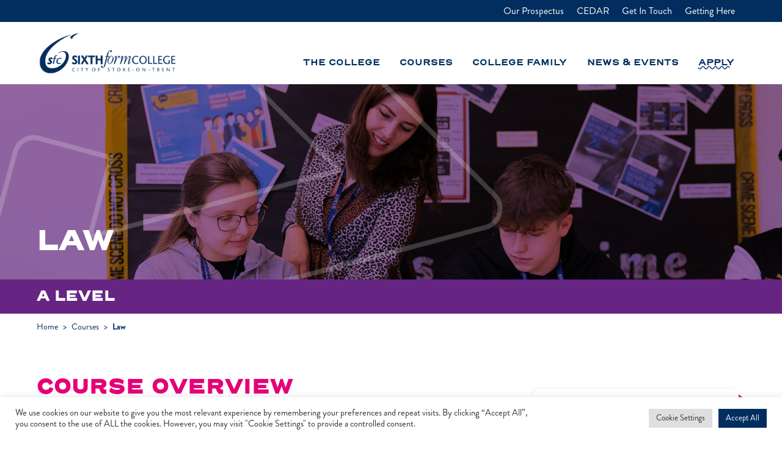

--- FILE ---
content_type: text/html; charset=UTF-8
request_url: https://www.stokesfc.ac.uk/course/law-a-level/
body_size: 86849
content:
<!DOCTYPE html>
<html lang="en-GB">
<head>
        <meta charset="UTF-8">
        <meta name="viewport" content="width=device-width, initial-scale=1, minimum-scale=1">
        <style id="tb_inline_styles" data-no-optimize="1">@media(min-width:768px){.tb_animation_on{overflow-x:hidden}.themify_builder .wow{visibility:hidden;animation-fill-mode:both}[data-tf-animation]{will-change:transform,opacity,visibility}}@media(max-width:768px){.themify_builder .builder-parallax-scrolling{background-position-y:0!important}}.themify_builder .tf_lax_done{transition-duration:.8s;transition-timing-function:cubic-bezier(.165,.84,.44,1)}[data-sticky-active].tb_sticky_scroll_active{z-index:1}[data-sticky-active].tb_sticky_scroll_active .hide-on-stick{display:none}@media(min-width:1281px){.hide-desktop{width:0!important;height:0!important;padding:0!important;visibility:hidden!important;margin:0!important;display:table-column!important;background:0!important;content-visibility:hidden;overflow:hidden!important}}@media(min-width:769px) and (max-width:1280px){.hide-tablet_landscape{width:0!important;height:0!important;padding:0!important;visibility:hidden!important;margin:0!important;display:table-column!important;background:0!important;content-visibility:hidden;overflow:hidden!important}}@media(min-width:681px) and (max-width:768px){.hide-tablet{width:0!important;height:0!important;padding:0!important;visibility:hidden!important;margin:0!important;display:table-column!important;background:0!important;content-visibility:hidden;overflow:hidden!important}}@media(max-width:680px){.hide-mobile{width:0!important;height:0!important;padding:0!important;visibility:hidden!important;margin:0!important;display:table-column!important;background:0!important;content-visibility:hidden;overflow:hidden!important}}@media(max-width:768px){div.module-gallery-grid{--galn:var(--galt)}}@media(max-width:680px){
                .themify_map.tf_map_loaded{width:100%!important}
                .ui.builder_button,.ui.nav li a{padding:.525em 1.15em}
                .fullheight>.row_inner:not(.tb_col_count_1){min-height:0}
                div.module-gallery-grid{--galn:var(--galm);gap:8px}
            }</style><noscript><style>.themify_builder .wow,.wow .tf_lazy{visibility:visible!important}</style></noscript>        <style id="tf_lazy_common" data-no-optimize="1">
                        img{
                max-width:100%;
                height:auto
            }
                                    :where(.tf_in_flx,.tf_flx){display:inline-flex;flex-wrap:wrap;place-items:center}
            .tf_fa,:is(em,i) tf-lottie{display:inline-block;vertical-align:middle}:is(em,i) tf-lottie{width:1.5em;height:1.5em}.tf_fa{width:1em;height:1em;stroke-width:0;stroke:currentColor;overflow:visible;fill:currentColor;pointer-events:none;text-rendering:optimizeSpeed;buffered-rendering:static}#tf_svg symbol{overflow:visible}:where(.tf_lazy){position:relative;visibility:visible;display:block;opacity:.3}.wow .tf_lazy:not(.tf_swiper-slide){visibility:hidden;opacity:1}div.tf_audio_lazy audio{visibility:hidden;height:0;display:inline}.mejs-container{visibility:visible}.tf_iframe_lazy{transition:opacity .3s ease-in-out;min-height:10px}:where(.tf_flx),.tf_swiper-wrapper{display:flex}.tf_swiper-slide{flex-shrink:0;opacity:0;width:100%;height:100%}.tf_swiper-wrapper>br,.tf_lazy.tf_swiper-wrapper .tf_lazy:after,.tf_lazy.tf_swiper-wrapper .tf_lazy:before{display:none}.tf_lazy:after,.tf_lazy:before{content:'';display:inline-block;position:absolute;width:10px!important;height:10px!important;margin:0 3px;top:50%!important;inset-inline:auto 50%!important;border-radius:100%;background-color:currentColor;visibility:visible;animation:tf-hrz-loader infinite .75s cubic-bezier(.2,.68,.18,1.08)}.tf_lazy:after{width:6px!important;height:6px!important;inset-inline:50% auto!important;margin-top:3px;animation-delay:-.4s}@keyframes tf-hrz-loader{0%,100%{transform:scale(1);opacity:1}50%{transform:scale(.1);opacity:.6}}.tf_lazy_lightbox{position:fixed;background:rgba(11,11,11,.8);color:#ccc;top:0;left:0;display:flex;align-items:center;justify-content:center;z-index:999}.tf_lazy_lightbox .tf_lazy:after,.tf_lazy_lightbox .tf_lazy:before{background:#fff}.tf_vd_lazy,tf-lottie{display:flex;flex-wrap:wrap}tf-lottie{aspect-ratio:1.777}.tf_w.tf_vd_lazy video{width:100%;height:auto;position:static;object-fit:cover}
        </style>
        <link type="image/png" href="/wp-content/uploads/Favicon-01.png" rel="apple-touch-icon" /><link type="image/png" href="/wp-content/uploads/Favicon-01.png" rel="icon" /><meta name='robots' content='index, follow, max-image-preview:large, max-snippet:-1, max-video-preview:-1' />
	<style>img:is([sizes="auto" i], [sizes^="auto," i]) { contain-intrinsic-size: 3000px 1500px }</style>
	
	<!-- This site is optimized with the Yoast SEO plugin v20.13 - https://yoast.com/wordpress/plugins/seo/ -->
	<title>Law - City of Stoke-on-Trent Sixth Form College</title>
	<link rel="canonical" href="https://www.stokesfc.ac.uk/course/law-a-level/" />
	<meta property="og:locale" content="en_GB" />
	<meta property="og:type" content="article" />
	<meta property="og:title" content="Law - City of Stoke-on-Trent Sixth Form College" />
	<meta property="og:description" content="A Level Do you have an inquisitive mind and a keen interest in the rules we live by in this country, well this is the course for you! Here you will study the logistics surrounding justice being sought in society in a range of different legal fields, which will enable you to develop your critical thinking and problem solving skills through application to real life scenarios. These skills and many more that you will develop on the course are essential for a wide variety of high level professions both in and out of law." />
	<meta property="og:url" content="https://www.stokesfc.ac.uk/course/law-a-level/" />
	<meta property="og:site_name" content="City of Stoke-on-Trent Sixth Form College" />
	<meta property="article:modified_time" content="2025-10-02T14:20:23+00:00" />
	<meta property="og:image" content="https://www.stokesfc.ac.uk/wp-content/uploads/Prospectus2024-0409.jpg" />
	<meta property="og:image:width" content="1900" />
	<meta property="og:image:height" content="1321" />
	<meta property="og:image:type" content="image/jpeg" />
	<meta name="twitter:card" content="summary_large_image" />
	<meta name="twitter:label1" content="Est. reading time" />
	<meta name="twitter:data1" content="10 minutes" />
	<script type="application/ld+json" class="yoast-schema-graph">{"@context":"https://schema.org","@graph":[{"@type":"WebPage","@id":"https://www.stokesfc.ac.uk/course/law-a-level/","url":"https://www.stokesfc.ac.uk/course/law-a-level/","name":"Law - City of Stoke-on-Trent Sixth Form College","isPartOf":{"@id":"https://www.stokesfc.ac.uk/#website"},"primaryImageOfPage":{"@id":"https://www.stokesfc.ac.uk/course/law-a-level/#primaryimage"},"image":{"@id":"https://www.stokesfc.ac.uk/course/law-a-level/#primaryimage"},"thumbnailUrl":"https://www.stokesfc.ac.uk/wp-content/uploads/Prospectus2024-0409.jpg","datePublished":"2019-09-25T09:54:35+00:00","dateModified":"2025-10-02T14:20:23+00:00","breadcrumb":{"@id":"https://www.stokesfc.ac.uk/course/law-a-level/#breadcrumb"},"inLanguage":"en-GB","potentialAction":[{"@type":"ReadAction","target":["https://www.stokesfc.ac.uk/course/law-a-level/"]}]},{"@type":"ImageObject","inLanguage":"en-GB","@id":"https://www.stokesfc.ac.uk/course/law-a-level/#primaryimage","url":"https://www.stokesfc.ac.uk/wp-content/uploads/Prospectus2024-0409.jpg","contentUrl":"https://www.stokesfc.ac.uk/wp-content/uploads/Prospectus2024-0409.jpg","width":1900,"height":1321},{"@type":"BreadcrumbList","@id":"https://www.stokesfc.ac.uk/course/law-a-level/#breadcrumb","itemListElement":[{"@type":"ListItem","position":1,"name":"Home","item":"https://www.stokesfc.ac.uk/"},{"@type":"ListItem","position":2,"name":"Courses","item":"https://www.stokesfc.ac.uk/courses/"},{"@type":"ListItem","position":3,"name":"Law"}]},{"@type":"WebSite","@id":"https://www.stokesfc.ac.uk/#website","url":"https://www.stokesfc.ac.uk/","name":"City of Stoke-on-Trent Sixth Form College","description":"Further Education","potentialAction":[{"@type":"SearchAction","target":{"@type":"EntryPoint","urlTemplate":"https://www.stokesfc.ac.uk/?s={search_term_string}"},"query-input":"required name=search_term_string"}],"inLanguage":"en-GB"}]}</script>
	<!-- / Yoast SEO plugin. -->


<link rel="alternate" type="application/rss+xml" title="City of Stoke-on-Trent Sixth Form College &raquo; Feed" href="https://www.stokesfc.ac.uk/feed/" />
<link rel="preload" href="https://www.stokesfc.ac.uk/wp-content/plugins/redq-reuse-form/assets/dist/vendor/icomoon.css?ver=6.8.1" as="style"><link rel='stylesheet' id='icomoon-css-css' href='https://www.stokesfc.ac.uk/wp-content/plugins/redq-reuse-form/assets/dist/vendor/icomoon.css?ver=6.8.1' media='all' />
<link rel="preload" href="https://www.stokesfc.ac.uk/wp-content/plugins/redq-reuse-form/assets/dist/vendor/flaticon.css?ver=6.8.1" as="style"><link rel='stylesheet' id='flaticon-css-css' href='https://www.stokesfc.ac.uk/wp-content/plugins/redq-reuse-form/assets/dist/vendor/flaticon.css?ver=6.8.1' media='all' />
<link rel="preload" href="https://www.stokesfc.ac.uk/wp-content/plugins/redq-reuse-form/assets/dist/css/reuse-form-two.css?ver=6.8.1" as="style"><link rel='stylesheet' id='reuse-form-two-css' href='https://www.stokesfc.ac.uk/wp-content/plugins/redq-reuse-form/assets/dist/css/reuse-form-two.css?ver=6.8.1' media='all' />
<link rel="preload" href="https://www.stokesfc.ac.uk/wp-content/plugins/redq-reuse-form/assets/dist/css/reuse-form.css?ver=6.8.1" as="style"><link rel='stylesheet' id='reuse-form-css' href='https://www.stokesfc.ac.uk/wp-content/plugins/redq-reuse-form/assets/dist/css/reuse-form.css?ver=6.8.1' media='all' />
<link rel="preload" href="https://www.stokesfc.ac.uk/wp-content/plugins/contact-form-7/includes/css/styles.css?ver=5.8" as="style"><link rel='stylesheet' id='contact-form-7-css' href='https://www.stokesfc.ac.uk/wp-content/plugins/contact-form-7/includes/css/styles.css?ver=5.8' media='all' />
<style id='contact-form-7-inline-css'>
.wpcf7 .wpcf7-recaptcha iframe {margin-bottom: 0;}.wpcf7 .wpcf7-recaptcha[data-align="center"] > div {margin: 0 auto;}.wpcf7 .wpcf7-recaptcha[data-align="right"] > div {margin: 0 0 0 auto;}
</style>
<link rel="preload" href="https://www.stokesfc.ac.uk/wp-content/plugins/cookie-law-info/legacy/public/css/cookie-law-info-public.css?ver=3.1.1" as="style"><link rel='stylesheet' id='cookie-law-info-css' href='https://www.stokesfc.ac.uk/wp-content/plugins/cookie-law-info/legacy/public/css/cookie-law-info-public.css?ver=3.1.1' media='all' />
<link rel="preload" href="https://www.stokesfc.ac.uk/wp-content/plugins/cookie-law-info/legacy/public/css/cookie-law-info-gdpr.css?ver=3.1.1" as="style"><link rel='stylesheet' id='cookie-law-info-gdpr-css' href='https://www.stokesfc.ac.uk/wp-content/plugins/cookie-law-info/legacy/public/css/cookie-law-info-gdpr.css?ver=3.1.1' media='all' />
<link rel="preload" href="https://www.stokesfc.ac.uk/wp-content/plugins/stokesfc-extension/assets/css/stokesfc-courses.css?ver=1766791780" as="style"><link rel='stylesheet' id='stokesfc-courses-css' href='https://www.stokesfc.ac.uk/wp-content/plugins/stokesfc-extension/assets/css/stokesfc-courses.css?ver=1766791780' media='all' />
<link rel="preload" href="https://www.stokesfc.ac.uk/wp-content/plugins/stokesfc-extension/assets/css/stokesfc-podcast.css?ver=1766791780" as="style"><link rel='stylesheet' id='stokesfc-podcast-css' href='https://www.stokesfc.ac.uk/wp-content/plugins/stokesfc-extension/assets/css/stokesfc-podcast.css?ver=1766791780' media='all' />
<link rel="preload" href="https://www.stokesfc.ac.uk/wp-content/plugins/wpcf7-redirect/build/css/wpcf7-redirect-frontend.min.css?ver=1.1" as="style"><link rel='stylesheet' id='wpcf7-redirect-script-frontend-css' href='https://www.stokesfc.ac.uk/wp-content/plugins/wpcf7-redirect/build/css/wpcf7-redirect-frontend.min.css?ver=1.1' media='all' />
<link rel="preload" href="https://www.stokesfc.ac.uk/wp-content/plugins/themify-event-post/assets/style.css?ver=6.8.1" as="style"><link rel='stylesheet' id='themify-event-post-css' href='https://www.stokesfc.ac.uk/wp-content/plugins/themify-event-post/assets/style.css?ver=6.8.1' media='all' />
<link rel="preload" href="https://www.stokesfc.ac.uk/wp-content/plugins/cf7-conditional-fields/style.css?ver=2.3.10" as="style"><link rel='stylesheet' id='cf7cf-style-css' href='https://www.stokesfc.ac.uk/wp-content/plugins/cf7-conditional-fields/style.css?ver=2.3.10' media='all' />
<script src="https://www.stokesfc.ac.uk/wp-includes/js/jquery/jquery.min.js?ver=3.7.1" id="jquery-core-js"></script>
<script src="https://www.stokesfc.ac.uk/wp-includes/js/jquery/jquery-migrate.min.js?ver=3.4.1" id="jquery-migrate-js"></script>
<script id="cookie-law-info-js-extra">
var Cli_Data = {"nn_cookie_ids":[],"cookielist":[],"non_necessary_cookies":[],"ccpaEnabled":"","ccpaRegionBased":"","ccpaBarEnabled":"","strictlyEnabled":["necessary","obligatoire"],"ccpaType":"gdpr","js_blocking":"1","custom_integration":"","triggerDomRefresh":"","secure_cookies":""};
var cli_cookiebar_settings = {"animate_speed_hide":"500","animate_speed_show":"500","background":"#FFF","border":"#b1a6a6c2","border_on":"","button_1_button_colour":"#61a229","button_1_button_hover":"#4e8221","button_1_link_colour":"#fff","button_1_as_button":"1","button_1_new_win":"","button_2_button_colour":"#333","button_2_button_hover":"#292929","button_2_link_colour":"#444","button_2_as_button":"","button_2_hidebar":"","button_3_button_colour":"#dedfe0","button_3_button_hover":"#b2b2b3","button_3_link_colour":"#333333","button_3_as_button":"1","button_3_new_win":"","button_4_button_colour":"#dedfe0","button_4_button_hover":"#b2b2b3","button_4_link_colour":"#333333","button_4_as_button":"1","button_7_button_colour":"#022e5f","button_7_button_hover":"#02254c","button_7_link_colour":"#fff","button_7_as_button":"1","button_7_new_win":"","font_family":"inherit","header_fix":"","notify_animate_hide":"1","notify_animate_show":"","notify_div_id":"#cookie-law-info-bar","notify_position_horizontal":"right","notify_position_vertical":"bottom","scroll_close":"","scroll_close_reload":"","accept_close_reload":"","reject_close_reload":"","showagain_tab":"","showagain_background":"#fff","showagain_border":"#000","showagain_div_id":"#cookie-law-info-again","showagain_x_position":"100px","text":"#333333","show_once_yn":"","show_once":"10000","logging_on":"","as_popup":"","popup_overlay":"1","bar_heading_text":"","cookie_bar_as":"banner","popup_showagain_position":"bottom-right","widget_position":"left"};
var log_object = {"ajax_url":"https:\/\/www.stokesfc.ac.uk\/wp-admin\/admin-ajax.php"};
</script>
<script src="https://www.stokesfc.ac.uk/wp-content/plugins/cookie-law-info/legacy/public/js/cookie-law-info-public.js?ver=3.1.1" id="cookie-law-info-js"></script>
<script src="https://www.stokesfc.ac.uk/wp-content/plugins/reactivepro/assets/dist/ven/reuse-form-variable.js?ver=1" id="reuse-form-variable-reactive-js"></script>
<script id="reuse-form-variable-reactive-js-after">
ReactiveGridLayouts.push(
    {
      value: "grid_courselist",
      title: "Course List",
    }
  );    ReactiveGridLayouts.push(
    {
      value: "grid_avadawoocommerce",
      title: "Avada Woocommerce",
    }
  );    ReactivePreviewPopupLayouts.push(
    {
      value: "preview_popup_popover",
      title: "Popover",
    }
  );    ReactiveMarkerIconsLayouts.push(
    {
      value: "map_marker_sample",
      title: "sample",
    }
  );    ReactiveInfoWindowLayouts.push(
    {
      value: "map_info_window_companybuilder",
      title: "companyBuilder",
    }
  );    ReactiveGridLayouts.push(
    {
      value: "grid_buddypressgroup",
      title: "BuddyPress Group",
    }
  );    ReactiveGridLayouts.push(
    {
      value: "grid_usertemplate",
      title: "User Template",
    }
  );    ReactiveGridLayouts.push(
    {
      value: "grid_reviewtemplate",
      title: "Review Template",
    }
  );    ReactiveGridLayouts.push(
    {
      value: "grid_productgallerylightbox",
      title: "Product Gallery Lightbox",
    }
  );    ReactiveGridLayouts.push(
    {
      value: "grid_lightbox",
      title: "Lightbox",
    }
  );    ReactiveAutoSearchTermplate.push(
    {
      value: "autosearch_basicautosearch",
      title: "Basic Autosearch",
    }
  );    ReactiveGridLayouts.push(
    {
      value: "grid_uncodebasic",
      title: "Uncode Basic",
    }
  );    ReactiveGridLayouts.push(
    {
      value: "grid_ginie",
      title: "Ginie",
    }
  );    ReactiveGridLayouts.push(
    {
      value: "grid_simple",
      title: "Simple",
    }
  );    ReactiveGridLayouts.push(
    {
      value: "grid_product",
      title: "Product",
    }
  );    ReactiveCategoryLayouts.push(
    {
      value: "category_woocommercecategory",
      title: "Woocommerce Category",
    }
  );    ReactiveCategoryLayouts.push(
    {
      value: "category_moderncategory",
      title: "Modern Category",
    }
  );    ReactiveAutoSearchTermplate.push(
    {
      value: "autosearch_categorygroup",
      title: "Category Group",
    }
  );    ReactiveAutoSearchTermplate.push(
    {
      value: "autosearch_simple",
      title: "Simple",
    }
  );
</script>
<link rel="https://api.w.org/" href="https://www.stokesfc.ac.uk/wp-json/" /><link rel="alternate" title="JSON" type="application/json" href="https://www.stokesfc.ac.uk/wp-json/wp/v2/course/1892" /><link rel="EditURI" type="application/rsd+xml" title="RSD" href="https://www.stokesfc.ac.uk/xmlrpc.php?rsd" />
<meta name="generator" content="WordPress 6.8.1" />
<link rel='shortlink' href='https://www.stokesfc.ac.uk/?p=1892' />
<link rel="alternate" title="oEmbed (JSON)" type="application/json+oembed" href="https://www.stokesfc.ac.uk/wp-json/oembed/1.0/embed?url=https%3A%2F%2Fwww.stokesfc.ac.uk%2Fcourse%2Flaw-a-level%2F" />
<link rel="alternate" title="oEmbed (XML)" type="text/xml+oembed" href="https://www.stokesfc.ac.uk/wp-json/oembed/1.0/embed?url=https%3A%2F%2Fwww.stokesfc.ac.uk%2Fcourse%2Flaw-a-level%2F&#038;format=xml" />
<script src="https://www.career-pathways.co.uk/assets/js/pathways-loader.js" data-key="2c3941a61318a22fb5fe10019774d1e0" async crossorigin="anonymous"></script><meta name="pathways:title" content="Law">
    <!--<meta name="pathways:type" content="Business, Finance &amp; Law">-->
    <meta name="pathways:type" content="A-level">
    <!--<meta name="pathways:level" content="A-level">-->
    <!--<meta name="pathways:campus" content="[CAMPUS]">-->
    <meta name="pathways:url" content="https://www.stokesfc.ac.uk/course/law-a-level/">
	<style>
	@keyframes themifyAnimatedBG{
		0%{background-color:#33baab}100%{background-color:#e33b9e}50%{background-color:#4961d7}33.3%{background-color:#2ea85c}25%{background-color:#2bb8ed}20%{background-color:#dd5135}
	}
	.module_row.animated-bg{
		animation:themifyAnimatedBG 30000ms infinite alternate
	}
	</style>
	<!-- Fonts -->
<link rel="stylesheet" href="https://use.typekit.net/wvz7ipb.css">
<!-- Google Tag Manager -->
<script>(function(w,d,s,l,i){w[l]=w[l]||[];w[l].push({'gtm.start':
new Date().getTime(),event:'gtm.js'});var f=d.getElementsByTagName(s)[0],
j=d.createElement(s),dl=l!='dataLayer'?'&l='+l:'';j.async=true;j.src=
'https://www.googletagmanager.com/gtm.js?id='+i+dl;f.parentNode.insertBefore(j,f);
})(window,document,'script','dataLayer','GTM-K6JRG6T');</script>
<!-- End Google Tag Manager -->
<script type="text/javascript">
jQuery(document).ready(function(){
setTimeout(function(){
//var tag_new = jQuery("template").eq(38).attr("id");
var tag_new = jQuery("template").last().attr("id");
console.log(tag_new);
//alert(tag_new);
jQuery("#" + tag_new).css("display", "none");
jQuery("#" + tag_new).next().next().css("display", "none");
}, 100);
});
</script><link rel="prefetch" href="https://www.stokesfc.ac.uk/wp-content/themes/themify-ultra/js/themify-script.js?ver=7.9.5" as="script" fetchpriority="low"><link rel="prefetch" href="https://www.stokesfc.ac.uk/wp-content/themes/themify-ultra/themify/js/modules/themify-sidemenu.js?ver=8.0.6" as="script" fetchpriority="low"><link rel="prefetch" href="https://www.stokesfc.ac.uk/wp-content/themes/themify-ultra/themify/themify-builder/js/modules/menu.js?ver=8.0.6" as="script" fetchpriority="low"><link rel="preload" href="https://www.stokesfc.ac.uk/wp-content/themes/themify-ultra/themify/themify-builder/js/themify-builder-script.js?ver=8.0.6" as="script" fetchpriority="low"><link rel="preload" href="https://www.stokesfc.ac.uk/wp-content/uploads/2019/06/main-logo.png" as="image"><link rel="prefetch" href="https://www.stokesfc.ac.uk/wp-content/themes/themify-ultra/themify/css/modules/animate.min.css?ver=8.0.6" as="style"><link rel="prefetch" href="https://www.stokesfc.ac.uk/wp-content/themes/themify-ultra/themify/js/modules/animate.js?ver=8.0.6" as="script" fetchpriority="low"><link rel="prefetch" href="https://www.stokesfc.ac.uk/wp-content/themes/themify-ultra/themify/js/modules/lax.js?ver=8.0.6" as="script" fetchpriority="low"><link rel="prefetch" href="https://www.stokesfc.ac.uk/wp-content/themes/themify-ultra/themify/themify-builder/js/modules/accordion.js?ver=8.0.6" as="script" fetchpriority="low"><link rel="preload" fetchpriority="high" href="https://www.stokesfc.ac.uk/wp-content/uploads/themify-concate/3114185917/themify-2517647352.css" as="style"><link fetchpriority="high" id="themify_concate-css" rel="stylesheet" href="https://www.stokesfc.ac.uk/wp-content/uploads/themify-concate/3114185917/themify-2517647352.css"><link rel="preconnect" href="https://www.youtube.com"><link rel="preconnect" href="https://www.google-analytics.com">		<style id="wp-custom-css">
			:root { 
--blue: #022e5f;
--cyan: #009ed4;
--turquoise: #00adba;
--pink: #e50076;
--purple: #662483;
--light-purple: #64599f;
--lemon: #afca0b;
--green: #00a182;
--orange: #f7a600;
--dark-orange: #ec6825;
--salmon: #ea5045;
--light-salmon: #f28d6e;
--grey: #999999;
--light-grey: #f0f0f0;
--light-blue: #ced9e5;
--purple-blue-gradient: linear-gradient(90deg, rgba(104,89,163,1) 15%, rgba(0,158,212,1) 100%);
--pink-gradient: linear-gradient(90deg, rgba(102,36,131,1) 15%, rgba(229,0,118,1) 100%);
--green-gradient: linear-gradient(90deg, rgba(0,161,130,1) 15%, rgba(175,202,11,1) 100%);
--orange-gradient: linear-gradient(90deg, rgba(236,104,37,1) 15%, rgba(247,166,0,1) 100%);
--salmon-gradient: linear-gradient(90deg, rgba(234,80,69,1) 15%, rgba(242,141,110,1) 100%);
--purple-green-gradient: linear-gradient(90deg, rgba(100,89,159,1) 15%, rgba(0,173,186,1) 100%);
--green-blue-gradient: linear-gradient(90deg, rgba(0,161,130,1) 0%, rgba(0,158,212,1) 100%);
--purple-gradient: linear-gradient(90deg, rgba(102,36,131,1) 15%, rgba(100,89,159,1) 100%);
--arrow-clip: polygon(0 20%, 75% 25%, 77% 0, 100% 50%, 77% 100%, 75% 75%, 0 80%);
--henderson: 'henderson-sans-basic', sans-serif;
--brandon: 'brandon-grotesque', sans-serif; 
--triangle-right: polygon(0 0,30% 0,100% 45%,0 100%);
}


/* LAYOUT */    

body {
overflow-x: hidden !important;
}
.single .row_inner,
.category .row_inner,
.search .row_inner,
.error404 .row_inner {
width: 1160px;
margin: 0 auto;
max-width: 100%;
}
.text-center {
text-align: center;
}
.text-left {
text-align: left;
}
.text-right {
text-align: right;
}
.text-uppercase {
text-transform: uppercase;
}
.page .entry-header {
display: none;
}
.py-large {
padding-top: 15%;
padding-bottom: 15%;
}
.pt-large {
padding-top: 15%;
}
.pb-large {
padding-bottom: 15%;
}
.py-medium {
padding-top: 7%;
padding-bottom: 7%;
}
.pt-medium {
padding-top: 7%;
}
.pb-medium {
padding-bottom: 7%;
}
.px-large {
padding-left: 10%;
padding-right: 10%;
}
.pl-large {
padding-left: 10%;
}
.pr-large {
padding-right: 10%;
}
.pl-medium {
padding-left: 5%;
}
.pr-medium {
padding-right: 5%;
}
.px-medium {
padding-left: 5%;
padding-right: 5%;
}
.py-60 {
padding-top: 60px;
padding-bottom: 60px;
}
.pt-60 {
padding-top: 60px;
}
.pb-60 {
padding-bottom: 60px;
}
.py-30 {
padding-top: 30px;
padding-bottom: 30px;
}
.pt-30 {
padding-top: 30px;
}
.pb-30 {
padding-bottom: 30px;
}
.px-60 {
padding-left: 60px;
padding-right: 60px;
}
.pl-60 {
padding-left: 60px;
}
.pr-60 {
padding-right: 60px;
}
.px-30 {
padding-left: 30px;
padding-right: 30px;
}
.pl-30 {
padding-left: 30px;
}
.pr-30 {
padding-right: 30px;
}
.my-30 {
margin-top: 30px;
margin-bottom: 30px;
}
.mt-30 {
margin-top: 30px;
}
.mb-30 {
margin-bottom: 30px;
}
.m-0.module-image .image-wrap {
margin: 0;
}
.min-height {
min-height: 35vw !important;
}
.intro {
text-align: center;
margin-bottom: 30px !important;
}
.margin-around {
margin: clamp(15px, calc(0.9375rem + ((1vw - 7.68px) * 1.3021)), 30px);
width: auto !important;
}
.column-self-end {
align-self: flex-end;
}
.text-center {
text-align: center;
justify-content: center;
}


/* COLOUR REFERENCE */

.blue {
color: var(--blue);
}
.blue-bg {
background-color: var(--blue);
}
.cyan {
color: var(--cyan);
}
.cyan-bg {
background-color: var(--cyan);
}
.turquoise {
color: var(--turquoise);
}
.turquoise-bg {
background-color: var(--turquoise);
}
.lemon {
color: var(--lemon);
}
.lemon-bg {
background-color: var(--lemon);
}
.green {
color: var(--green);
}
.green-bg {
background-color: var(--green);
}
.purple {
color: var(--purple);
}
.purple-bg {
background-color: var(--purple);
}
.light-purple {
color: var(--light-purple);
}
.light-purple-bg {
background-color: var(--light-purple);
}
.salmon {
color: var(--salmon);
}
.salmon-bg {
background-color: var(--salmon);
}
.light-salmon {
color: var(--light-salmon);
}
.light-salmon-bg {
background-color: var(--light-salmon);
}
.pink-bg {
background: var(--pink);
}
.pink-gradient {
background: var(--pink-gradient);
}
.purple-green {
background: var(--purple-green-gradient);
}
.green-gradient {
background: var(--green-gradient);
}
.blue-purple {
background: var(--blue-purple-gradient);
}
.orange {
color: var(--orange);
}
.orange-bg {
background: var(--orange);
}
.orange-gradient {
background: var(--orange-gradient);
}
.salmon-gradient {
background: var(--salmon-gradient);
}
.green-blue {
background: var(--green-blue-gradient);
}
.purple-blue {
background: var(--purple-blue-gradient);
}
.purple-gradient {
background: var(--purple-gradient);
}
.light-grey-bg {
background: var(--light-grey);	
}
.dark-bg {
color: white;
}
.white-bg {
background: white;
}
.multiply {
mix-blend-mode: multiply;
}


/* GENERAL CSS */ 

html,body {
font-family: var(--brandon) !important;
font-weight: 400;
font-size: 1.05em !important;
color: var(--blue);
line-height: 1.3;
}
p {
margin: 0 0 0.6em;
}
.large p {
font-size: clamp(1.2rem, 1.14rem + 0.3vw, 1.5rem);
line-height: 1.3;
}
a {
text-decoration: none !important;
-webkit-transition: all 0.3s ease-in-out;
transition: all 0.3s ease-in-out;
}
a:hover {
text-decoration: none;
}
a:focus {
outline: none;
}
a, div, h1, h2, h3, h4, h5, h6, input, li, p, span, textarea {
text-shadow: none;
}
.more-link {
text-transform: uppercase;
font-weight: bold;
font-size: 0.8em;
margin-right: 10px;
line-height: 1;
}
.more-link:after {
border: 2px solid transparent;
border-top-color: inherit;
border-right-color: inherit;
min-width: .35em;
min-height: .35em;
vertical-align: baseline;
}
.more-link:hover {
color: var(--grey) !important;
}
b, strong {
font-weight: 700;
}
ul {
margin: 0 0 1em 1em;
padding: 0;
}
ol {
margin: 0 0 1em 1.5em;
padding: 0;
}
li {
margin: 0 0 0.3em 0;
padding: 0;
}
ul > li::marker {
font-size: 90%;
}
ul > li > ul {
margin: 0.35em 0 0.35em 1rem;
}
ul > li > ul > li::marker {
color: var(--blue) !important;
}
blockquote {
font-size: inherit;
line-height: inherit;
margin: 0 auto;
padding: 0 0 1.5rem;
border-left: 0;
position: relative;
text-transform: inherit;
}
blockquote::before,
blockquote:after {
display: inline-block;
line-height: 1;
font-family: var(--henderson);
font-weight: 900;
}
blockquote::before {
content: open-quote;
position: relative;
font-size: 100px;
top: 20px;
height: 50px;
margin-left: -3px;
margin-top: -20px;
}
blockquote:after {
content: close-quote;
display: inline-block;
position: absolute;
font-size: 10rem;
height: 80px;
-webkit-text-stroke-width: 4px;
-webkit-text-stroke-color: var(--blue);
color: transparent;
right: 0;
bottom: -10px;
opacity: 0.2
}


/* BREADCRUMBS */

.breadcrumbs {
font-size: 0.8em;
padding: 10px 0;
}
.breadcrumbs span a {
padding: 0 5px;
}
.breadcrumbs .tb_text_wrap > span > span:first-child > a {
padding-left: 0;
}
.breadcrumb_last {
padding-left: 5px;
font-weight: bold;
}
.breadcrumbs a {
color: var(--blue);
}
.breadcrumbs a:hover {
color: var(--grey);
}
.dark-bg .breadcrumbs,
.dark-bg .breadcrumbs a {
color: white;
}
.dark-bg .breadcrumbs a:hover {
color: white;
opacity: 0.6;
}


/* HEADINGS */

h1, h2, h3, h4, h5, h6 {
font-family: var(--henderson);
text-transform: uppercase;
color: inherit;
letter-spacing:0;
}
h1, h2, h3 {
line-height: 1.1;
font-weight: 900;
}
h4, h5, h6 {
line-height: 1.2;
font-weight: 700;
}
h1 {
font-size: clamp(1.85rem, 1.52rem + 1.65vw, 3.5rem);
}
h2 {
font-size: clamp(1.7rem, 1.58rem + 0.6vw, 2.3rem);
}
h3 {
font-size: clamp(1.3rem, 1.26rem + 0.2vw, 1.5rem);
}
h4 {
font-size: 1.2rem;
font-size: clamp(1.2rem, 1.18rem + 0.1vw, 1.3rem);
}
h5 {
font-size: clamp(1.1rem, 1.08rem + 0.1vw, 1.2rem);
text-transform: inherit;
}
h6 {
font-size: clamp(0.8rem, 0.78rem + 0.1vw, 0.9rem);
}
.themify_builder_slider .slide-title {
font-size: clamp(0.8rem, 0.76rem + 0.2vw, 1rem);
}


/* TEXT DECOR */

.heading-bordered {
-webkit-text-stroke-width: 2px;
-webkit-text-stroke-color: var(--blue);
color: transparent;
}
.heading-bordered-blue {
-webkit-text-stroke: 2px var(--blue);
color: transparent
}
.dark-bg .heading-bordered {
-webkit-text-stroke-color: white;
}


/* FANCY HEADING */

.module-fancy-heading .fancy-heading {
line-height: 1;
margin: 0;
}
.fancy-heading {
color: var(--blue);
}
.fancy-heading .main-head.tf_block {
font-size: clamp(1.5rem, 1.2rem + 1.5vw, 3rem);
font-weight: 700;
margin-bottom: -10px;
padding-left: 5%;
}
.dark-bg .fancy-heading .main-head.tf_block {
color: white !important;
}
.module-fancy-heading .sub-head.tf_block {
font-weight: 900;
display: inline-block;
font-size: clamp(1.5rem, 1.2rem + 1.5vw, 3rem);
color: white;
padding: 15px 5%;
/*
background-color: var(--blue);
clip-path: polygon(0% 20%, 85% 20%, 85.3% 0, 100% 50%, 85.3% 100%, 85% 80%, 0% 80%);
*/
}
.module-fancy-heading.outline .sub-head.tf_block {
-webkit-text-stroke-width: 2px;
-webkit-text-stroke-color: white;
color: transparent !important;
}
.module-fancy-heading.arrow-white .sub-head.tf_block {
text-shadow: 0px 0px 10px #ffffff, 15px 0px 20px #ffffff, -15px 0px 20px #ffffff;
}
.module-fancy-heading.arrow-green .sub-head.tf_block {
text-shadow: 0px 0px 10px #00a18280, 15px 0px 20px #00a18280, -15px 0px 20px #00a18280;
}
.module-fancy-heading.arrow-lemon .sub-head.tf_block {
text-shadow: 0px 0px 10px #afca0b80, 15px 0px 20px #afca0b80, -15px 0px 20px #afca0b80;
}
.module-fancy-heading.arrow-cyan .sub-head.tf_block {
text-shadow: 0px 0px 10px #009ed480, 15px 0px 20px #009ed480, -15px 0px 20px #009ed480;
}
.module-fancy-heading.arrow-light-purple .sub-head.tf_block {
text-shadow: 0px 0px 10px #64599f80, 15px 0px 20px #64599f80, -15px 0px 20px #64599f80;
}
.module-fancy-heading.arrow-orange .sub-head.tf_block {
text-shadow: 0px 0px 10px #f7a60080, 15px 0px 20px #f7a60080, -15px 0px 20px #f7a60080;
}
.module-fancy-heading.arrow-turquoise .sub-head.tf_block {
background-color: var(--turquoise);
}
.module-fancy-heading.arrow-pink .sub-head.tf_block {
text-shadow: 0px 0px 10px #e5007680, 15px 0px 20px #e5007680, -15px 0px 20px #e5007680;
}


/* HOME HEADINGS */

.home-headings .module-text {
display: inline-block;
}
.home-headings h2 {
font-size: clamp(1.85rem, 1.52rem + 1.65vw, 3.5rem);
line-height: 1;
font-weight: 900;
margin: 0;
}
.home-headings h3 {
font-size: clamp(1.3rem, 1.06rem + 1.2vw, 2.5rem);
font-weight: 400;
color: var(--cyan);
margin: 0;
}
.dark-bg.home-headings h2,
.dark-bg.home-headings h3 {
color: white;
}
.pink-theme.home-headings h3 {
color: var(--pink);
}


/* HEADERWRAP */

#headerwrap, .sfc-extension #headerwrap, .sfc-extension.fixed-header-enabled #headerwrap {
border-bottom: none;
padding: 0;
}
.course-search-archive #headerwrap, .podcasts #headerwrap {
background-color: white !important;
background-image: none !important;
box-shadow: 0 3px 6px 0 rgba(0,0,0,0.1);
}
.find-your-course.fixed-header-on #headerwrap {
background-color: var(--pink) !important;
background-image: none;
}
#headerwrap.fixed-header {
background-color:  rgba(255,255,255,1);
box-shadow: 0 8px 20px 0 rgba(0,0,0,0.2);
}
#headerwrap .logo-icon {
width: 80px;
}
#headerwrap .logo-icon .row_inner {
max-width: 100% !important;
}
#header, .sfc-extension #header {
-webkit-box-align: end !important;
-ms-flex-align: end !important;
align-items: flex-end !important;
display: flex;
width: 90%;
max-width: 100%;
}
.fixed-header #header {
padding-top: 10px;
padding-bottom: 10px;
}


/* LOGO */

.header-bar {
float: none;
margin-right: auto !important;
width: clamp(150px, calc(9.375rem + ((1vw - 7.68px) * 13.0208)), 300px);
transition: all .3s ease-in-out;
}
.sfc-extension #headerwrap .header-bar {
transform: none;
}
#site-logo {
margin: 0;
line-height: 0;
}
#site-logo img {
transition: all .3s ease-in-out;
width: 100%;
}
.course-search-archive #site-logo img {
filter: brightness(0) saturate(100%) invert(12%) sepia(72%) saturate(2532%) hue-rotate(200deg) brightness(90%) contrast(98%);
}
#headerwrap.fixed-header .header-bar {
width: 200px;
}


/* NAVIGATION */

#mobile-menu {
flex: inherit;
}
#main-nav .has-mega-column > .sub-menu {
padding: 15px;
top: 100%;
box-shadow: 0 5px 5px 1px rgba(0,0,0,.15);
}
#main-nav li:not(.themify-widget-menu) > ul {
box-shadow: 0 5px 5px 1px rgba(0,0,0,.15);
}
#main-nav .has-mega-column > .sub-menu > .columns-sub-item > a {
line-height: 1;
min-height: 30px;
}
#main-nav ul a {
padding: .5em 1.2em;
}
#main-nav ul a, 
#main-nav .mega-menu-posts a {
color: var(--blue);
}
#main-nav ul a:hover, 
#main-nav .mega-menu-posts a:hover {
color: var(--cyan) !important;
background-color: transparent !important;
}
#main-nav .has-mega-column > .sub-menu a {
padding: .5em 0;
line-height: 1.2;
}
#main-nav ul li.new a {
display: inline-block;
width: auto !important;
}
#main-nav ul li.new a::before {
content:"new";
display: inline-block;
font-weight: 900;
font-size: 0.6em;
font-family: var(--henderson);
color: var(--pink);
text-transform: uppercase;
-webkit-transform: rotate(-6deg) skewX(-6deg);
transform: rotate(-6deg) skewX(-6deg);
padding-right: 5px;
}


/* HEADER WIDGET/MENU */

.header-widget-full {
background: none;
}
.header-widget-full .header-widget-inner {
overflow: visible;
}
.header-widget-full .header-widget-inner .widget {
margin: 0 0 0 1em !important;
}
.top-menu .module-menu {
z-index: 1000;
}
.header-widget {
height: auto !important;
}
.top-menu {
position: relative;
z-index: 2;
}
.header-widget-full .top-menu .ui.nav .sub-menu > li a,
.top-menu .ui.nav .sub-menu > li a {
background-color: transparent !important;
}


/* FORM UPADTES */

form.wpcf7-form br {
display: none;
}
form.wpcf7-form p {
margin: 0;
}
form.wpcf7-form h6 {
clear: both;
padding-top: 0.8em;
}
form.wpcf7-form label {
font-size: 0.9em;
display: block;
margin-bottom: 0.5em;
line-height: 1;
color: var(--blue);
}
input:read-write, input:read-only {
width: inherit;
}
input[type="text"], input[type="password"], input[type="search"], input[type="email"], input[type="url"], input[type="tel"],
input[type="date"],
select {
width: 100%;
}
select, textarea, input[type="text"], input[type="password"], input[type="search"], input[type="email"], input[type="url"], input[type="number"], input[type="tel"], input[type="date"], input[type="datetime"], input[type="datetime-local"], input[type="month"], input[type="time"], input[type="week"] {
border: 1px solid var(--light-blue);
margin: 0 0 0.5em 0;
border-radius: 0;
padding: 0.5em;
color: var(--blue);
font-size: 0.9em;
}
textarea {
min-height: 1em;
}
select:focus, textarea:focus, input:read-write:focus, input:read-only:focus {
border-color: var(--cyan);
}
select:not(.multiple) {
-webkit-appearance: none;
-moz-appearance: none;
appearance: none;
background-image: url('/wp-content/uploads/input_select_arrow.png');
background-position: center right;
background-repeat: no-repeat;
}
input[type="reset"], input[type="submit"], button {
font-size: 0.9em;
text-transform: uppercase;
color: var(--blue);
line-height: 1;
background: transparent;
border: 1px solid var(--blue);
letter-spacing: 0;
padding: 0.8rem 1.2rem;
border-radius: 0;
margin: 0 !important;
width: auto !important;
font-weight: 900;
}
input[type="reset"]:hover, input[type="submit"]:hover, button:hover {
background: var(--blue);
color: white;
transform: none;
box-shadow: none;
}
form.wpcf7-form .form-left,
form.wpcf7-form .form-right {
width: 49.5%;
float: left;
}
form.wpcf7-form .form-left {
clear: right;
margin-right: 1%;
}
form.wpcf7-form .form-clear {
clear: both;
}
form.wpcf7-form .form-3 {
float: left;
width: 32.6%;
}
form.wpcf7-form .form-3:not(.last) {
margin-right: 1%;
}
.wpcf7-form-control-wrap {
width: 100%;
display: block;
}
span.wpcf7-list-item {
margin: 0.3em 0;
}
.wpcf7-form-control.course span.wpcf7-list-item {
display: block;
float: left;
width: 50%;
margin-top: 0;
margin-bottom: 0;
}
.wpcf7-form-control.course span.wpcf7-list-item:nth-child(2n+0) {
clear: right;
width: 47%;
margin-left: 2%
}
span.wpcf7-not-valid-tip {
color: var(--pink);
font-size: 0.9em;
font-weight: 500;
font-style: italic;
margin: -0.3em 0 0.5em;
}
div.wpcf7-validation-errors, div.wpcf7-acceptance-missing {
border: 0;
}
.wpcf7 form.invalid .wpcf7-response-output, .wpcf7 form.unaccepted .wpcf7-response-output {
margin: 1.5em 0 !important;
padding: 0 !important;
color: var(--cyan);
font-weight: 700;
font-style: italic;
border: 0 !important;
}
.wpcf7-submit {
margin-top: 18px;
}


/* BUTTONS */

.module-buttons {
margin-top: 15px;
}
.module.module-buttons:not(.buttons-fullwidth) {
display: flex;
align-items: flex-start;
}
a.ui.builder_button {
text-transform: uppercase;
font-weight: 900;
font-size: 0.9rem;
position: relative;
line-height: 1;
background: transparent;
border: 0;
padding: 0;
padding: 0.8em 1.2rem;
}
.module.module-buttons a.ui.tb_default_color {
color: var(--blue);
background: transparent;
border: 2px solid var(--blue);
border-radius: 30em;
}
.module.module-buttons a.ui.tb_default_color:hover {
color: white;
}
.module.module-buttons a.ui.builder_button:not(.transparent)::after {
content: '';
position: absolute;
z-index: -1;
width: 0%;
height: 100%;
top: 0;
left: 0;
background: var(--blue);
border-radius: 30em;
-webkit-transition: all 0.3s;
transition: all 0.3s;
}
.module.module-buttons a.ui.builder_button:not(.transparent):hover:after,
.module.module-buttons a.ui.builder_button:not(.transparent):active:after {
width: 100%;
}
a.ui.builder_button.transparent {
text-align: left !important;
padding: 0.5em 1.2rem 0.8em 0 !important;
color: var(--blue);
}
.module.module-buttons.xlarge a.ui.builder_button {
font-size: 1.2em;
max-width: 100%;
}
.module-buttons-item {
margin-top: 0 !important;
margin-bottom: 0.5em;
margin-right: 0.8em;
}
.module-buttons-item + .module-buttons-item {
margin-left: 0
}
a.ui.builder_button.transparent:hover {
color: var(--blue);
background: transparent;
}
.ui.builder_button span {
margin: 0;
}
a.ui.builder_button.transparent::before,
a.ui.builder_button.transparent::after {
content:"";
display: block;	
height: 8px;
position: absolute;
bottom: 0;
left: 0;
transform-origin: left;
transition: all 0.2s linear;
clip-path: polygon(0 30%, 92% 30%, 93% 0, 100% 50%, 93% 100%, 92% 70%, 0 70%);
}
.xlarge .ui.builder_button.transparent::before,
.xlarge .ui.builder_button.transparent::after {
height: 10px;
clip-path: polygon(0 30%, 90% 30%, 91% 0, 100% 50%, 91% 100%, 90% 70%, 0 70%);
}
a.ui.builder_button.transparent::before {
width: 100%;
background-color: var(--blue);
opacity: 0.2;
}
a.ui.builder_button.transparent::after {
width: 0;
background-color: var(--blue);
}
a.ui.builder_button.transparent:hover::after {
width: 100%;
}
.dark-bg a.ui.builder_button.transparent,
.dark-bg a.ui.builder_button.transparent:hover {
color: white;
}
.dark-bg a.ui.builder_button.transparent::before,
.dark-bg a.ui.builder_button.transparent::after {
background-color: white;
}
.buttons-fullwidth .module-buttons-item {
margin-right: 0 !important;
margin-top: 0 !important;
text-align: left;
}
.buttons-fullwidth .module-buttons-item a {
width: auto;
}


/* MODULE IMAGE */

.module-image.image-full-overlay {
overflow: hidden;
}
.module-image.image-full-overlay .image-content {
flex-direction: row;
align-items: flex-end;
align-content: flex-end;
justify-content: flex-start;
}
.module-image.image-full-overlay .image-content::before {
background-color: black;
opacity: 0.3;
-webkit-transition: all 0.3s ease-in-out;
transition: all 0.3s ease-in-out;
}
.module-image.image-full-overlay:hover .image-content:before {
background-color: black;
opacity: 0.5;
}
.module-image.image-full-overlay.lemon-overlay .image-content::before {
background-color: var(--lemon);
}
.module-image.image-full-overlay.green-overlay .image-content::before {
background-color: var(--green);
}
.module-image.image-full-overlay.orange-overlay .image-content::before {
background-color: var(--orange);
}
.module-image.image-full-overlay.dark-orange-overlay .image-content::before {
background-color: var(--dark-orange);
}
.module-image.image-full-overlay.salmon-overlay .image-content::before {
background-color: var(--salmon);
}
.module-image.image-full-overlay.cyan-overlay .image-content::before {
background-color: var(--cyan);
}
.module-image.image-full-overlay.pink-overlay .image-content::before {
background-color: var(--pink);
}
.module-image.image-full-overlay.purple-overlay .image-content::before {
background-color: var(--purple);
}
.module-image.image-full-overlay.green-overlay .image-content::before {
background-color: var(--green);
}
.module-image.image-full-overlay.clear-overlay .image-content::before {
background-color: transparent !important;
}
.module-image.image-full-overlay .image-title {
text-align: left;
font-weight: 700;
max-width: 65%;
display: inline-block;
text-transform: uppercase;
margin: 0;
font-size: clamp(0.8rem, 0.76rem + 0.2vw, 1rem);
}


/* ACCORDION */

.module-accordion,
.module-accordion .ui {
background: transparent;
border: 0 !important;
}
.module-accordion > li {
border-width: 0;
}
.ui.module-accordion .accordion-title {
border-bottom: 1px solid rgba(0,0,0,0.1) !important;
font-size: 100%;
}
.ui.module-accordion .accordion-title a {
padding: 0.5em 0 !important;
align-items: flex-start;
font-weight: 400;
}
.ui.module-accordion .accordion-title a, .ui.module-accordion .accordion-title a > span {
color: var(--blue) !important;
line-height: 1.15;
}
.ui.module-accordion .accordion-title, .ui.module-accordion li:hover .accordion-title {
background-color: transparent;
}
.accordion-title i {
font-size: 0.9em;
margin-right: 0.6em;
line-height: 1;
background-color: transparent !important;
}
.ui.module-accordion .accordion-content {
background-color: var(--light-grey) !important;
padding: 15px 15px 15px 1.5em;
}
.ui.module-accordion .accordion-content ul > li {
margin: 0 0 0.2em 0;
list-style: disc;
}
.module-slider {
margin-bottom: 0;
}
.module-slider:not(.themify_builder_slider_vertical), .module-testimonial-slider {
display: flex;
flex-wrap: nowrap;
flex-direction: column;
}
.module-slider:not(.themify_builder_slider_vertical) .tf_carousel_nav_wrap,
.module-testimonial-slider .tf_carousel_nav_wrap  {
justify-content: flex-end;
}
.module-slider.cut-slider .tf_carousel_nav_wrap,
.pathways-slider .module-slider .tf_carousel_nav_wrap  {
margin-top: 0;
margin-bottom: 20px;
order: -1;
}
.module .tf_carousel_nav_wrap .carousel-prev,
.module .tf_carousel_nav_wrap .carousel-next {
-webkit-transition:all .3s ease-in-out;
transition:all .3s ease-in-out;
background: transparent !important;
}
.module .tf_carousel_nav_wrap .carousel-prev::before,
.module .tf_carousel_nav_wrap .carousel-next::before {
content:"";
display: block;
width: 30px;
height: 35px;
border: 0;
background-image: url('/wp-content/uploads/curvy_arrow.svg');
background-size: contain;
background-position: center;
filter: brightness(0) saturate(100%) invert(13%) sepia(20%) saturate(7494%) hue-rotate(197deg) brightness(96%) contrast(99%);
}
.tf_carousel_nav_wrap .carousel-prev::before {
-webkit-transform: rotateZ(-180deg) !important;
-moz-transform: rotateZ(-180deg) !important;
transform: rotateZ(-180deg) !important;
}
.tf_carousel_nav_wrap .carousel-next::before {
-webkit-transform: rotateZ(0) !important;
-moz-transform: rotateZ(0) !important;
transform: rotateZ(0) !important;
}
.tf_carousel_nav_wrap .carousel-prev:hover,
.tf_carousel_nav_wrap .carousel-next:hover {
background: transparent !important;
}
.tf_carousel_nav_wrap .carousel-prev:hover {
-webkit-transform: translateX(-5px);
-moz-transform: translateX(-5px);
transform: translateX(-5px);
}
.tf_carousel_nav_wrap .carousel-next:hover {
-webkit-transform: translateX(5px);
-moz-transform: translateX(5px);
transform: translateX(5px);
}
.module-slider .tf_swiper-slide {
margin: 0;
}
.module-slider .slide-inner-wrap {
overflow: hidden;
margin: 0 0.5em;
position: relative;
}
.module-testimonial-slider blockquote {
padding: 0;
}
.module-testimonial-slider .person-name, .module-testimonial-slider .testimonial-entry-content h6 {
font-family: var(--henderson);
font-size: 0.75em;
font-weight: 700;
text-transform: uppercase;
}
.logos-slider .tf_swiper-wrapper {
align-items: center;
}
.logos-slider .tf_swiper-container .slide-image {
background: white;
margin-bottom: 0;
padding-top: 5px;
padding-bottom: 5px;
}
.logos-slider .tf_swiper-container .slide-image img {
object-fit: contain;
width: 100px;
max-height: 80px;
}


/* ASPIRE ICONS */

.aspire-icons .module-image .image-wrap img {
object-fit: contain;
max-height: 50px;
}
.aspire-icons .module-image.image-center .image-content {
padding-top: 1em;
}
.aspire-icons .module-image .image-title {
font-size: clamp(0.8rem, 0.78rem + 0.1vw, 0.9rem);
font-weight: 900;
}
.aspire-icons .module-image .image-title:first-letter {
color:var(--cyan);
}


/* TABLE */

table, .table {
font-size: 90%;
border-collapse: collapse;
margin: 0 0 1em;
width: 100%;
max-width: 100%;
}
table:not(.course-search--table) td, table:not(.course-search--table) th {
border: 1px solid var(--light-blue);
vertical-align: top;
padding: 0.6em;
}
.table-responsive {
display: block;
width: 100%;
overflow-x: auto;
-webkit-overflow-scrolling: touch;
-ms-overflow-style: -ms-autohiding-scrollbar;
}
table h6 {
margin-bottom: 0 !important;
}
table td > ul {
margin-bottom: 0 !important;
}
table td > ul > li {
margin: 0 0 0.2em 0;
}


/* BANNERS */

.home-banner .row_inner {
align-content: center;
align-items: center;
}
.home-banner .module_column:not(.sub_column).first {
min-height: 45vw;
}
.home-banner .row_inner::before {
content: "";
width: 100%;
height: 100%;
display: block;
position: absolute;
bottom: 0;
left: 0;
right: 0;
background: rgba(0,0,0,0.4);
}
.banner {
overflow: hidden;
}
.banner .row_inner {
min-height: 25vw;
padding: 40px 0;
z-index: 2;
}
.page-banner .row_inner {
align-items: center;
align-content: center;
}
.page-banner:not(.overlay)::before {
content: "";
display: block;
width: 100%;
max-width: 1000px;
height: 200%;
position: absolute;
left: 0;
top: -20%;
background-image: url('/wp-content/uploads/curvy_arrow.svg');
background-size: cover;
background-repeat: no-repeat;
background-position: 0% 100%;
-webkit-transform: rotate(15deg);
transform: rotate(15deg);
opacity: 0.2;
filter: brightness(0);
mix-blend-mode: overlay;
}
.page-banner.pink-bg::before {
filter: brightness(0) saturate(100%) invert(18%) sepia(49%) saturate(3022%) hue-rotate(265deg) brightness(90%) contrast(96%);
mix-blend-mode: normal;
}
.page-banner.green-bg::before {
filter: brightness(0) saturate(100%) invert(65%) sepia(86%) saturate(5380%) hue-rotate(166deg) brightness(97%) contrast(101%);
mix-blend-mode: exclusion;
opacity: 0.35;
}
.page-banner.lemon-bg::before {
filter: brightness(0) saturate(100%) invert(39%) sepia(89%) saturate(2464%) hue-rotate(144deg) brightness(93%) contrast(101%);
mix-blend-mode: normal;
}
.page-banner.turquoise-bg::before {
filter: brightness(0) saturate(100%) invert(37%) sepia(27%) saturate(925%) hue-rotate(209deg) brightness(94%) contrast(92%);
mix-blend-mode: multiply;
opacity: 0.15;
}
.page-banner.salmon-bg::before {
filter: brightness(0) saturate(100%) invert(68%) sepia(92%) saturate(675%) hue-rotate(311deg) brightness(96%) contrast(97%);
mix-blend-mode: normal;
opacity: 0.35;
}
.courses-banner .row_inner {
align-items: flex-end;
align-content: flex-end;
}
.banner .module-text {
color: white;
}
.banner h1 {
line-height: 1;
margin: 0;
}
.page-banner h2,
.courses-banner .heading-bordered {
color: transparent;
-webkit-text-stroke-width: 2px;
-webkit-text-stroke-color: white;
margin: 0 0 0.2em;
}
.overlay.module_row::before {
content: "";
display: block;
width: 100%;
height: 100%;
display: block;
position: absolute;
bottom: 0;
left: 0;
right: 0;
mix-blend-mode: multiply;
opacity: 0.8;
z-index: 1;
}
.cyan-hue.module_row::before {
background: var(--cyan);
}
.pink-hue.module_row::before {
background: var(--pink);
opacity: 0.6 !important;
}
.light-purple-hue.module_row::before {
background: var(--light-purple);
}
.purple-hue.module_row::before {
background: var(--purple);
opacity: 0.7;
}
.light-salmon-hue.module_row::before {
background: var(--light-salmon);
}
.dark-orange-hue.module_row::before {
background: var(--dark-orange);
}
.lemon-hue.module_row::before {
background: var(--lemon);
}
.green-hue.module_row::before {
background: var(--green);
}
.turquoise-hue.module_row::before {
background: var(--turquoise);
}
.overlay.module_row::after {
content: "";
display: block;
width: 100%;
height: 200%;
top: -25%;
left: 0;
position: absolute;
background-image: url('/wp-content/uploads/curvy_arrow.svg');
background-size: cover;
background-position: 0% 100%;
opacity: 0.2;
z-index: 1;
-webkit-transform: rotate(15deg);
transform: rotate(15deg);
max-width: 800px;
}
.before-bg::before {
content: "";
display: block;
width: 100%;
height: 50%;
max-height: 500px;
position: absolute;
top: 0;
left: 0;
background-color: white;
clip-path: polygon(0 0, 100% 0%, 100% 80%, 0% 100%);
}
.after-bg::before {
content: "";
display: block;
width: 100%;
height: 75%;
max-height: 500px;
position: absolute;
bottom: 0;
left: 0;
background-color: white;
clip-path: polygon(0 20%, 100% 0%, 100% 100%, 0% 100%);
}


/* SLIDER PRO */

.module-pro-slider .sp-slide-wrap {
padding: 0 5%;
display: flex;
justify-content: center;
}


/* HOME BOXES */

/* color overlay */
.color-overlay-img .module-image {
margin: 0.5em;
}
.color-overlay-img .module-image img {
object-fit: cover;
}
.color-overlay-img .module-image.image-full-overlay .image-title {
font-size: clamp(1.1rem, 1.06rem + 0.2vw, 1.3rem);
line-height: 1;
margin: 0;
width: 100%;
max-width: 300px;
position: relative;
padding-left: 15px;
}
.color-overlay-img .module-image.image-full-overlay .image-title a::before {
content: ">";
display: block;
font-weight: 900;
opacity: 0.7;
position: absolute;
left: 0;
-webkit-transition: all 0.3s ease-in-out;
transition: all 0.3s ease-in-out;
}
.color-overlay-img .module-image.image-full-overlay:hover .image-title a::after {
color: white;
}

/* cards */
.home-boxes h1 {
font-size: clamp(3rem, 2.6rem + 2vw, 5rem);
}
.cards {
margin-bottom: 1em;
}
.cards .module_column {
align-items: flex-start;
display: flex;
overflow: hidden;
gap: 1em;
}
.cards .module-image {
flex-direction: column-reverse;
display: flex !important;
overflow: hidden;
position: relative;
transition: .7s all cubic-bezier(.65,.05,.36,1);
width: 70rem;
max-width: 100%;
}
.cards .module-image:hover {
transform: scale(1);
width: 100rem;
z-index: 1;
}
.cards .module-image img {
object-fit: cover;
box-sizing: inherit;
height: clamp(15rem, calc(15rem + ((1vw - 0.48rem) * 20.8333)), 30rem);
-webkit-transition: all 0.5s ease-in-out;
transition: all 0.5s ease-in-out;
}
.cards .module-image.image-full-overlay .image-content::before,
.card.module-image.image-full-overlay .image-content::before {
background-color: black;
opacity: 0;
}
.cards .module-image.image-full-overlay:hover .image-content::before,
.card.module-image.image-full-overlay:hover .image-content::before {
opacity: 0.4;
}
.cards .module-image.image-full-overlay .image-content,
.card.module-image.image-full-overlay .image-content {
padding-left: 0;
}
.cards .module-image.image-full-overlay .image-title,
.card.module-image.image-full-overlay .image-title {
width: auto;
display: inline-block;;
font-size: clamp(0.9rem, 0.8rem + 0.4vw, 1.3rem);
line-height: 1.2;
margin: 0;
position: relative;
padding: 10px 50px 10px 20px;
clip-path: polygon(0% 0%, 85% 0, 100% 50%, 85% 100%, 0% 100%);
max-width: 200px;
background-color: white;
-webkit-transition: all 0.5s ease-in-out;
transition: all 0.5s ease-in-out;
}
.cards .module-image.image-full-overlay.pink .image-title,
.card.module-image.image-full-overlay.pink .image-title {
color: var(--pink);
}
.cards .module-image.image-full-overlay.pink:hover .image-title, .card.module-image.image-full-overlay.pink:hover .image-title {
background-color: var(--pink);
}
.cards .module-image.image-full-overlay.cyan .image-title, .card.module-image.image-full-overlay.cyan .image-title {
color: var(--cyan);
}
.cards .module-image.image-full-overlay.cyan:hover .image-title, .card.module-image.image-full-overlay.cyan:hover .image-title {
background-color: var(--cyan);
}
.cards .module-image.image-full-overlay.lemon .image-title {
color: var(--lemon);
}
.cards .module-image.image-full-overlay.lemon:hover .image-title {
background-color: var(--lemon);
}
.cards .module-image.image-full-overlay.green .image-title {
color: var(--green);
}
.cards .module-image.image-full-overlay.green:hover .image-title {
background-color: var(--green);
}
.cards .module-image.image-full-overlay.purple .image-title {
color: var(--purple);
}
.cards .module-image.image-full-overlay.orange .image-title {
color: var(--orange);
}
.cards .module-image.image-full-overlay.orange:hover .image-title {
background-color: var(--orange);
}
.cards .module-image.image-full-overlay:hover .image-title, .card.module-image.image-full-overlay:hover .image-title {
color: white;
}


/* COLOR OVERLAY SLIDER */

.color-overlay.slider-overlay .slide-content,
.pathways-overlay.slider-overlay .slide-content {
padding: clamp(10px, calc(0.625rem + ((1vw - 7.68px) * 0.8681)), 20px) 0;
text-align: left;
min-height: 150px;
display: flex;
align-items: flex-end;
-webkit-transition: all 0.3s ease-in-out;
transition: all 0.3s ease-in-out;
background: transparent !important;
}
.color-overlay.slider-overlay .tf_swiper-slide:hover .slide-content,
.pathways-overlay.slider-overlay .tf_swiper-slide:hover .slide-content {
min-height: 100%;
}
.color-overlay.slider-overlay .slide-content h3,
.pathways-overlay.slider-overlay .slide-content h3 {
font-size: clamp(0.8rem, 0.76rem + 0.2vw, 1rem);
font-weight: 700;
line-height: 1.1;
margin: 0;
position: relative;
padding: 5px 40px 5px 10px;
clip-path: polygon(0% 0%, 85% 0, 100% 50%, 85% 100%, 0% 100%);
max-width: 80%;
display: inline-block;
-webkit-transition: all 0.3s ease-in-out;
transition: all 0.3s ease-in-out;
}
.color-overlay.slider-overlay .slide-content h3:hover,
.pathways-overlay.slider-overlay .slide-content h3:hover {
padding-right: 60px;
}
.color-overlay.module-slider.slider-overlay .tf_swiper-slide:hover .slide-title a::after {
color: white;
}


/* PAGE THEMES */

.page-details .detail {
margin: 1em 0;
display: block;
}
.page-details .detail a {
font-weight: 500;
}
.page-details .detail h3.module-title {
font-size: clamp(0.8rem, 0.78rem + 0.1vw, 0.9rem);
font-weight: 700;
color: white;
padding: 5px 10px;
margin: 0;
display: table;
}
.page-details .module-text.detail .tb_text_wrap,
.page-details .module-accordion.detail .ui {
padding-top: 1em;
margin-top: 0;
background: transparent;
}
.page-details .module-slider.detail .module-title  {
order: -1;
margin-bottom: 1.5rem;
}
.page-details .module-text blockquote {
padding-left: 5%;
padding-right: 5%;
}
.page-details .module-accordion .ui {
padding-bottom: 1em;
}
.page-details .module-layout-part .row_inner:before {
content: none;
}
.page-details .module_column:not(.sub_column).first > .module-image:not(.detail), .page-details .module_column:not(.sub_column).first > .module-video .video-wrap-outer {
max-width: 90%;
margin-left: auto;
margin-right: auto;
}
.page-details .module_column:not(.sub_column).first > .module-image.detail .module-title, .page-details .module_column:not(.sub_column).first > .module-video.detail .module-title, .page-details .module_column:not(.sub_column).first > .module-testimonial-slider.detail .module-title, .page-details .module_column:not(.sub_column).first > .module-slider.detail .module-title {
margin-bottom: 1em;
}
.page-details .module-testimonial-slider .builder-posts-wrap,
.page-details .module-testimonial-slider .themify_builder_slider,
.page-details .module-slider .themify_builder_slider {
width: 90%;
margin-left: auto;
margin-right: auto;
}
.page-details .module-slider .slide-content {
padding: 0;
}
.page-details .module-testimonial-slider .post {
margin-bottom: 0;
}
.page-details .module-text.intro + .module-buttons, .page-details .detail + .module-accordion:not(.detail), .page-details .detail + .module-buttons, .page-details .module-buttons + .module-accordion:not(.detail), .page-details .module-accordion + .module-buttons {
margin-top: -1em;
}


/* page sidebar */
.page-sidebar {
padding: clamp(20px, calc(1.25rem + ((1vw - 7.68px) * 0.8681)), 30px);
border-radius: 15px;
background-color: white;
box-shadow: -1px -1px 2px 0px var(--light-grey);
max-width: 97%;
}
.page-sidebar .row_inner {
max-width: 100% !important;
}
.page-sidebar:before {
content: "";
display: block;
width: 100%;
height: 100%;
border-radius: 15px;
right: -10px;
bottom: -10px;
position: absolute;
z-index: -1;
}
.page-sidebar p {
color: var(--blue) !important;
}
.page-sidebar .module-title {
font-weight: 900;
}
.page-sidebar .module-icon a {
color: var(--blue);
font-weight: 500;
}
.page-sidebar .module-icon a:hover {
opacity: 0.5;
}
.page-sidebar .module-icon em {
padding: 0.25em 0.5em 0.25em 0;
font-size: 1.3em;
}
.page-sidebar .module.module-buttons {
margin-top: 0;
}
.page-sidebar .buttons-fullwidth .module-buttons-item {
margin: 0 !important;
width: 100%;
}
.page-sidebar .buttons-fullwidth a.ui.builder_button {
border-bottom: 1px solid var(--light-grey);
padding: 1em 0 !important;
width: 100%;
text-align: left !important;
place-content: flex-start !important;
}
.page-sidebar .buttons-fullwidth a.ui.builder_button::before {
content: none;
}
.page-sidebar .buttons-fullwidth a.ui.builder_button::after {
content: ">";
font-weight: 900;
position: absolute;
left: unset;
right: 0;
bottom: unset;
background-image: none;
background-color: transparent;
margin-left: 0;
width: auto;
height: auto;
font-size: 1rem;
clip-path: none;
}
.page-sidebar .buttons-fullwidth a.ui.builder_button:hover {
border-bottom-color: var(--blue);
}
.page-details > .row_inner > .module_column.last > .module {
margin-bottom: 20px;
}


/* page intro */
.course-intro {
padding: 15px 0;
color: white;
}
.course-intro h3 {
color: white;
margin: 0;
font-weight: 900;
padding-top: 0;
}
.course-intro h6 {
margin: 0.2em 0 0
}


/* pathways slider */
.pathways-slider {
background: var(--light-grey) !important;
overflow: hidden;
}
.pathways-slider .home-headings h2 {
display: table;
color: white;
margin-left: 5%;
padding: 5px 15px 0;
margin-bottom: 3px;
}
.pathways-slider .heading-bordered {
-webkit-text-stroke-color: white;
}
.pathways-slider .home-headings h3 {
position: relative;
font-weight: 700;
display: table;
font-size: clamp(1.3rem, 1.26rem + 0.2vw, 1.5rem);
color: white;
margin-left: 5%;
padding: 5px 15px;
/*
padding: 15px 60px 15px 5%;
clip-path: polygon(0% 20%, 85% 20%, 86% 0, 100% 50%, 86% 100%, 85% 80%, 0% 80%);
*/
}
.pathways-slider .themify_builder_slider .slide-image {
margin: 0;
position: relative;
}
.pathways-slider .themify_builder_slider .slide-image a::before {
content: "";
display: block;
position: absolute;
bottom: 0;
left: 0;
width: 100%;
height: 100%;
-webkit-transform:scale(1,0);
-ms-transform:scale(1,0);
transform:scale(1,0);
-webkit-transform-origin: 50% 100%;
-ms-transform-origin: 50% 100%;
transform-origin: 50% 100%;
-webkit-transition:-webkit-transform .4s cubic-bezier(.48,.57,.33,.89) .1s;
-o-transition:transform .4s cubic-bezier(.48,.57,.33,.89) .1s;
transition:transform .4s cubic-bezier(.48,.57,.33,.89) .1s;
transition:transform .4s cubic-bezier(.48,.57,.33,.89) .1s,-webkit-transform .4s cubic-bezier(.48,.57,.33,.89) .1s;
box-sizing:border-box;
opacity: 0.5;
}
.pathways-slider .themify_builder_slider .slide-image a:hover::before {
-webkit-transform:scale(1,1);
-ms-transform:scale(1,1);
transform:scale(1,1);
}
.pathways-slider .themify_builder_slider .slide-content {
padding: 20px 15px;
background: white;
min-height: 150px;
text-align: left;
flex-direction: column;
display: flex;
}
.pathways-slider  .themify_builder_slider .slide-title {
font-size: clamp(0.8rem, 0.78rem + 0.1vw, 0.9rem);
padding-left: 15px;
position: relative;
max-width: 90%;
margin: 0;
-webkit-box-flex: 1;
-ms-flex: 1 1 auto;
flex: 1 1 auto;
}
.pathways-slider   .themify_builder_slider .slide-title a::before {
content: ">";
display: block;
font-weight: 900;
position: absolute;
left: 0;
-webkit-transition: all 0.3s ease-in-out;
transition: all 0.3s ease-in-out;
}
.pathways-slider   .themify_builder_slider .slide-title a {
color: var(--blue);
}
.pathways-slider  .themify_builder_slider .slide-content > p {
display: none;
}
.pathways-slider  .themify_builder_slider .slide-content h6 {
display: inline-block;
font-weight: 700;
font-size: 0.65em;
margin: auto auto 0 0;
padding: 3px 10px;
color: white;
border-radius: 30em;
/*
clip-path: polygon(0 25%, 75% 25%, 77% 0, 100% 50%, 77% 100%, 75% 75%, 0 75%);
*/
}
.pathways-slider  .themify_builder_slider .slide-content h5 {
font-weight: 400;
font-size: 0.65em;
margin-bottom: 0;
width: 100%;
text-transform: uppercase;
}
.pathways-slider .themify_builder_slider .slide-image img {
-webkit-transition: all 0.3s ease-in-out;
transition: all 0.3s ease-in-out;
}

/* blue */
.blue-theme .ui.builder_button::after {
background-color: var(--cyan);
}
.page-details.blue-theme .intro h2 {
color: var(--cyan);
}
.page-details.blue-theme .intro h4 {
color: var(--light-purple);
}
.course-intro.blue-theme {
background: var(--cyan);
}
.page-details.blue-theme .detail h3.module-title {
background: var(--cyan);
}
.page-details.blue-theme .module-text.detail ul li::marker {
color: var(--cyan);
}
.page-details.blue-theme .detail.courses a {
color: var(--blue);
text-decoration: underline;
}
.page-details.blue-theme .accordion-title i {
color: var(--light-purple) !important;
}
.page-details.blue-theme  .module-text a, .page-details.blue-theme .detail.courses a:hover {
color: var(--cyan);
}
.blue-theme blockquote::before {
color: var(--light-purple);
}
.blue-theme blockquote::after {
-webkit-text-stroke-color: var(--cyan);
}
.blue-theme .page-sidebar::before {
background: var(--purple-blue-gradient);
}
.pathways-slider.blue-theme .heading-bordered-blue {
-webkit-text-stroke-color: white;
}
.pathways-slider.blue-theme .home-headings h2 {
background-color: var(--light-purple);	
}
.pathways-slider.blue-theme .home-headings h3 {
background-color: var(--cyan);
}
.pathways-slider.blue-theme .themify_builder_slider .slide-title a:hover {
color: var(--cyan);
}
.pathways-slider.blue-theme .themify_builder_slider .slide-title a::before {
color: var(--cyan);
}
.pathways-slider.blue-theme .themify_builder_slider .slide-image a::before {
background: var(--light-purple);
}
.pathways-slider.blue-theme  .themify_builder_slider .slide-content h6 {
background: var(--light-purple);
}

/* pink */
.pink-theme .ui.builder_button::after {
background-color: var(--pink);
}
.page-details.pink-theme .intro h2 {
color: var(--pink);
}
.page-details.pink-theme .intro h4 {
color: var(--purple);
}
.course-intro.pink-theme {
background: var(--purple);
}
.page-details.pink-theme .detail h3.module-title {
background: var(--pink);
}
.page-details.pink-theme  .module-text.detail ul li::marker {
color: var(--pink);
}
.page-details.pink-theme .detail.courses a {
color: var(--blue);
text-decoration: underline;
}
.page-details.pink-theme .accordion-title i {
color: var(--purple) !important;
}
.page-details.pink-theme .module-text a, .page-details.pink-theme .detail.courses a:hover {
color: var(--pink);
}
.pink-theme blockquote::before {
color: var(--purple);
}
.pink-theme blockquote::after {
-webkit-text-stroke-color: var(--pink);
}
.pink-theme .page-sidebar::before {
background: var(--pink-gradient);
}
.pathways-slider.pink-theme .home-headings h2 {
background-color: var(--purple);	
}
.pathways-slider.pink-theme .home-headings h3 {
background-color: var(--pink);
}
.pathways-slider.pink-theme .themify_builder_slider .slide-title a:hover {
color: var(--purple);
}
.pathways-slider.pink-theme .themify_builder_slider .slide-title a::before {
color: var(--purple);
}
.pathways-slider.pink-theme .themify_builder_slider .slide-image a::before {
background: var(--pink); 
}
.pathways-slider.pink-theme  .themify_builder_slider .slide-content h6 {
background: var(--pink);
}

/* green */
.green-theme .ui.builder_button::after {
background-color: var(--lemon);
}
.page-details.green-theme .intro h2 {
color: var(--lemon);
}
.page-details.green-theme .intro h4 {
color: var(--green);
}
.course-intro.green-theme {
background: var(--green);
}
.page-details.green-theme .detail h3.module-title {
background: var(--lemon);
}
.page-details.green-theme .module-text.detail ul li::marker {
color: var(--lemon);
}
.page-details.green-theme .detail.courses a {
color: var(--blue);
text-decoration: underline;
}
.page-details.green-theme .accordion-title i {
color: var(--green) !important;
}
.page-details.green-theme .module-text a,
.page-details.green-theme .post-title a:hover,
.page-details.green-theme a.more-link, .page-details.green-theme .detail.courses a:hover {
color: var(--lemon);
}
.green-theme blockquote::before {
color: var(--green);
}
.green-theme blockquote::after {
-webkit-text-stroke-color: var(--lemon);
}
.green-theme .page-sidebar::before,
.single.single-event #sidebar .page-sidebar::before,
.archive.category-open-event #sidebar .page-sidebar::before {
background: var(--green-gradient);
}
.green-theme .post-title {
font-size: 1em !important;
}
.pathways-slider.green-theme .home-headings h2 {
background-color: var(--green);
}
.pathways-slider.green-theme .home-headings h3 {
background-color: var(--lemon);
}
.pathways-slider.green-theme .themify_builder_slider .slide-title a:hover {
color: var(--lemon);
}
.pathways-slider.green-theme .themify_builder_slider .slide-title a::before {
color: var(--lemon);
}
.pathways-slider.green-theme .themify_builder_slider .slide-image a::before {
background: var(--green);
}
.pathways-slider.green-theme  .themify_builder_slider .slide-content h6 {
background: var(--green);
}


/* orange */
.orange-theme .ui.builder_button::after {
background-color: var(--orange);
}
.page-details.orange-theme .intro h2 {
color: var(--orange);
}
.page-details.orange-theme .intro h4 {
color: var(--dark-orange);
}
.course-intro.orange-theme {
background: var(--orange);
}
.page-details.orange-theme .detail h3.module-title {
background: var(--orange);
}
.page-details.orange-theme .module-text.detail ul li::marker {
color: var(--orange);
}
.page-details.orange-theme .accordion-title i {
color: var(--dark-orange) !important;
}
.page-details.orange-theme .detail.courses a {
color: var(--blue);
text-decoration: underline;
}
.page-details.orange-theme  .module-text a, .page-details.orange-theme .detail.courses a:hover {
color: var(--orange);
}
.page-details.orange-theme .module-text a {
color: var(--orange);
}
.orange-theme blockquote::before {
color: var(--dark-orange);
}
.orange-theme blockquote::after {
-webkit-text-stroke-color: var(--orange);
}
.orange-theme .page-sidebar::before {
background: var(--orange-gradient);
}
.pathways-slider.orange-theme .home-headings h2 {
background-color: var(--dark-orange);	
}
.pathways-slider.orange-theme .home-headings h3 {
background-color: var(--orange);
}
.pathways-slider.orange-theme .themify_builder_slider .slide-title a:hover {
color: var(--orange);
}
.pathways-slider.orange-theme .themify_builder_slider .slide-title a::before {
color: var(--orange);
}
.pathways-slider.orange-theme .themify_builder_slider .slide-image a::before {
background: var(--dark-orange);
}
.pathways-slider.orange-theme  .themify_builder_slider .slide-content h6 {
background: var(--dark-orange);
}

/* salmon */
.salmon-theme .ui.builder_button::after {
background-color: var(--light-salmon);
}
.page-details.salmon-theme .intro h2 {
color: var(--salmon);
}
.page-details.salmon-theme .intro h4 {
color: var(--light-salmon);
}
.course-intro.salmon-theme {
background: var(--salmon);
}
.page-details.salmon-theme .detail h3.module-title {
background: var(--salmon);
}
.page-details.salmon-theme .module-text.detail ul li::marker {
color: var(--light-salmon);
}
.page-details.salmon-theme  .accordion-title i {
color: var(--light-salmon) !important;
}
.page-details.salmon-theme .detail.courses a {
color: var(--blue);
text-decoration: underline;
}
.page-details.salmon-theme  .module-text a, .page-details.salmon-theme .detail.courses a:hover {
color: var(--light-salmon);
}
.salmon-theme blockquote::before {
color: var(--light-salmon);
}
.salmon-theme blockquote::after {
-webkit-text-stroke-color: var(--salmon);
}
.salmon-theme .page-sidebar::before {
background: var(--salmon-gradient);
}
.pathways-slider.salmon-theme .home-headings h2 {
background-color: var(--light-salmon);	
}
.pathways-slider.salmon-theme .home-headings h3 {
background-color: var(--salmon);
}
.pathways-slider.salmon-theme .themify_builder_slider .slide-title a:hover {
color: var(--salmon);
}
.pathways-slider.salmon-theme .themify_builder_slider .slide-title a::before {
color: var(--salmon);
}
.pathways-slider.salmon-theme .themify_builder_slider .slide-image a::before {
background: var(--light-salmon);
}
.pathways-slider.salmon-theme  .themify_builder_slider .slide-content h6 {
background: var(--light-salmon);
}

/* purple */
.purple-theme .ui.builder_button::after {
background-color: var(--light-purple);
}
.page-details.purple-theme .intro h2 {
color: var(--light-purple);
}
.page-details.purple-theme .intro h4 {
color: var(--purple);
}
.course-intro.purple-theme {
background: var(--purple);
}
.page-details.purple-theme .detail h3.module-title {
background: var(--light-purple);
}
.page-details.purple-theme  .module-text.detail ul li::marker {
color: var(--light-purple);
}
.page-details.purple-theme  .accordion-title i {
color: var(--purple) !important;
}
.page-details.purple-theme .detail.courses a {
color: var(--blue);
text-decoration: underline;
}
.page-details.purple-theme  .module-text a, .page-details.purple-theme .detail.courses a:hover {
color: var(--light-purple);
}
.purple-theme blockquote::before {
color: var(--purple);
}
.purple-theme blockquote::after {
-webkit-text-stroke-color: var(--light-purple);
}
.purple-theme .page-sidebar::before {
background: var(--purple-gradient);
}
.pathways-slider.purple-theme .home-headings h2 {
background-color: var(--light-purple);	
}
.pathways-slider.purple-theme .home-headings h3 {
background-color: var(--purple);
}
.pathways-slider.purple-theme .themify_builder_slider .slide-title a:hover {
color: var(--purple);
}
.pathways-slider.purple-theme .themify_builder_slider .slide-title a::before {
color: var(--purple);
}
.pathways-slider.purple-theme .themify_builder_slider .slide-image a::before {
background: var(--light-purple);
}
.pathways-slider.purple-theme  .themify_builder_slider .slide-content > h6 {
background: var(--light-purple);
}

/* purple-green */
.purple-green-theme .ui.builder_button::after {
background-color: var(--turquoise);
}
.page-details.purple-green-theme .intro h2 {
color: var(--turquoise);
}
.page-details.purple-green-theme .intro h4 {
color: var(--light-purple);
}
.course-intro.purple-green-theme {
background: var(--light-purple);
}
.page-details.purple-green-theme .detail h3.module-title {
background: var(--turquoise);
}
.page-details.purple-green-theme .module-text.detail ul li::marker {
color: var(--turquoise);
}
.page-details.purple-green-theme  .accordion-title i {
color: var(--light-purple) !important;
}
.page-details.purple-green-theme .detail.courses a {
color: var(--turquoise);
text-decoration: underline;
}
.page-details.purple-green-theme  .module-text a, .page-details.purple-green-theme .detail.courses a:hover {
color: var(--turquoise);
}
.purple-green-theme blockquote::before {
color: var(--light-purple);
}
.purple-green-theme blockquote::after {
-webkit-text-stroke-color: var(--turquoise);
}
.purple-green-theme .page-sidebar::before {
background: var(--purple-green-gradient);
}
.pathways-slider.purple-green-theme .home-headings h2 {
background-color: var(--light-purple);	
}
.pathways-slider.purple-green-theme .home-headings h3 {
background-color: var(--turquoise);
}
.pathways-slider.purple-green-theme .themify_builder_slider .slide-title a:hover {
color: var(--turquoise);
}
.pathways-slider.purple-green-theme .themify_builder_slider .slide-title a::before {
color: var(--turquoise);
}
.pathways-slider.purple-green-theme .themify_builder_slider .slide-image a::before {
background: var(--light-purple);
}
.pathways-slider.purple-green-theme  .themify_builder_slider .slide-content h6 {
background: var(--light-purple);
}

/* green-blue */
.page-details.green-blue-theme .intro h2 {
color: var(--green);
}
.page-details.green-blue-theme .intro h4 {
color: var(--cyan);
}
.course-intro.green-blue-theme {
background: var(--green);
}
.page-details.green-blue-theme .detail h3.module-title {
background: var(--green);
}
.page-details.green-blue-theme .module-text.detail ul li::marker {
color: var(--green);
}
.page-details.green-blue-theme   .accordion-title i {
color: var(--cyan) !important;
}
.page-details.green-blue-theme  .detail.courses a {
color: var(--cyan);
text-decoration: underline;
}
.page-details.green-blue-theme   .module-text a, .page-details.green-blue-theme  .detail.courses a:hover {
color: var(--green);
}
.green-blue-theme blockquote::before {
color: var(--cyan);
}
.green-blue-theme blockquote::after {
-webkit-text-stroke-color: var(--green);
}
.green-blue-theme .page-sidebar::before,
.archive.category-news #sidebar .page-sidebar::before {
background: var(--green-blue-gradient);
}
.single.single-post #sidebar .page-sidebar::before,
#sidebar .page-sidebar::before {
background: var(--green-gradient);
}
.pathways-slider.green-blue-theme .home-headings h2 {
background-color: var(--cyan);
}
.pathways-slider.green-blue-theme .home-headings h3 {
background-color: var(--green);
}
.pathways-slider.green-blue-theme .themify_builder_slider .slide-title a:hover {
color: var(--green);
}
.pathways-slider.green-blue-theme .themify_builder_slider .slide-title a::before {
color: var(--green);
}
.pathways-slider.green-blue-theme .themify_builder_slider .slide-image a::before {
background: var(--cyan);
}
.pathways-slider.green-blue-theme  .themify_builder_slider .slide-content h6 {
background: var(--cyan);
}

/* page-details general style */
.page-details .intro {
text-align: left;
}
.page-details .module_column.first .module-text a:hover {
color: var(--grey);
}
.page-details .module-text.courses > .tb_text_wrap > ul {
margin-bottom: 1em;
grid-template-columns: 1fr 1fr;
column-gap: 5%;
display: grid;
}
.page-details .module-text.detail li {
font-size: 95%;
}


/* MAIN COURSES PAGE */

.course-search--table th span {
padding: 0.3rem 0.5rem;
font-family: var(--henderson);
font-size: clamp(0.75rem, 0.7rem + 0.25vw, 1rem);
}
.reactive-container-fluid {
padding-right: 0 !important;
padding-left: 0 !important;
}
.reactive-row {
margin-right: 0 !important;
margin-left: 0 !important;
}
.react-grid-item.cssTransforms .react-grid-layout .react-grid-item:nth-child(1) {
background-color: var(--pink);
}
input[type="text"].reuseInputField___LJsf9 {
color: var(--blue);
border: 2px solid var(--blue) !important;
-webkit-border-radius: 0 !important;
-moz-border-radius: 0 !important;
-o-border-radius: 0 !important;
border-radius: 0 !important;
margin: 0;
}
.hasBorder___1f2LB {
border: none !important;
}
.hasBorder___1f2LB .react-grid-item {
background-color: transparent !important;
}
.reuseFormWrapper___30qo6 .reuseLabelsWrapper___2mQdc {
margin-bottom: 10px;
}
.reuseFormWrapper___30qo6 .reuseLabel___2ggDa {
font-size: 1.2em;
color: var(--pink);
}
.reuseCheckboxParrentWrapper___37u4F {
border: 2px solid var(--blue);
padding: 10px !important;
margin: 0 !important;
}
.reuseCheckbox___3EAJn + label span {
font-size: 0.8em !important;
line-height: 110% !important;
color: var(--blue) !important;
text-transform: uppercase;
display: inline-block;
margin-left: 25px;
vertical-align: top;
position: relative;
font-weight: 500 !important;
}
.reuseCheckbox___3EAJn + label::before {
border: 1px solid #c0cbd7 !important;
-webkit-border-radius: 0 !important;
-moz-border-radius: 0 !important;
-o-border-radius: 0 !important;
border-radius: 0 !important;
position: absolute;
left: 0;
margin: 0;
}
.reuseCheckbox___3EAJn:checked + label::before {
background-color: #022e5f !important;
border: 1px solid #022e5f !important;
}
.react-grid-layout .row,
.react-grid-layout .col-4{
float:left;
}
.react-grid-layout .row {
width: 1160px;
max-width: 100%;
margin: 0 auto;
}
.react-grid-layout .row .col-4 {
width: 100%;
text-align: left;
}
.react-grid-layout .col-4.tab {
border-bottom: 1px solid #F0597C;
margin-bottom: 0.5em;
}
.react-grid-layout .tbtitle {
background: #F0597C;
padding: 10px 15px;
color: #fff;
text-align: left;
display: table;
font-size: 1em;
margin-bottom: 0;
}
.react-grid-layout .infoblock .row.courses {
border-bottom: 1px solid #c0cbd7;
}
.react-grid-layout .infoblock .col-4.description {
padding: 0 15px;
}
.react-grid-layout .infoblock .reactiveTitle {
font-size: 1em;
line-height: inherit;
font-weight: 400;
color: #000;
text-transform: capitalize;
text-align: left;
margin-bottom: 0.5em;
display: block;
}
.react-grid-layout .infoblock a.reactiveTitle {
font-weight: 700;
}
.react-grid-layout .infoblock a.reactiveTitle:hover {
color: #F0597C;
}
.reactiveGridType-Simple {
margin-bottom: 0 !important;
padding: 0.5em 0 0 0 !important;
}
.rc-pagination-item,
.rc-pagination-next, .rc-pagination-prev {
border: 1px solid #c0cbd7 !important;
-webkit-border-radius: 0 !important;
-moz-border-radius: 0 !important;
-o-border-radius: 0 !important;
border-radius: 0 !important;
}
.rc-pagination-item:hover,
.rc-pagination-next:hover, .rc-pagination-prev:hover {
border-color: #022e5f !important;
}
.rc-pagination-item-active {
background-color: #022e5f !important;
border-color: #022e5f !important;
}
.mobile-view-course-list {
display: none !important;
}


/* COURSE QUIZ PAGE */

body.find-your-course {
background-color: var(--pink);
background-image: none;
}
main.course-survey section {
position: relative;
overflow: hidden;
}
body.find-your-course main.course-survey > section::before {
content: "";
display: block;
width: 150%;
height: 150%;
position: absolute;
left: -25%;
background-image: url('/wp-content/uploads/curvy_arrow.svg');
background-size: cover;
background-repeat: no-repeat;
background-position: right 70%;
opacity: 0.25;
filter: brightness(0) saturate(100%) invert(18%) sepia(49%) saturate(3022%) hue-rotate(265deg) brightness(90%) contrast(96%);
z-index: -1;
}
.course-survey--panel-intro-heading {
font-family: var(--henderson);
transform: none;
-webkit-text-stroke-width: 2px;
-webkit-text-stroke-color: white;
color: transparent !important;
font-size: clamp(1.5rem, 1.3rem + 1vw, 2.5rem);
font-weight: 900;
margin: 0 0 0.2em;
}
.survey-introduction .course-survey--next {
background: var(--blue);
color: white;
min-width: auto;
min-height: auto;
font-weight: 900;
padding: 25px 60px 20px 10px;
line-height: 0.9;
height: auto;
clip-path: polygon(0 20%, 75% 25%, 77% 0, 100% 50%, 77% 100%, 75% 75%, 0 80%);
transition: all 0.3s cubic-bezier(0.55, 0.09, 0.68, 0.53) !important;
}
.course-survey .facetwp-checkbox {
transition: all 0.3s ease-in-out;
 }
.course-survey--navigation {
gap: 0.5em;
}
.course-survey--button {
transition: all 0.5s cubic-bezier(0.55, 0.09, 0.68, 0.53);
}
.course-survey--previous,
.course-survey--next {
background: var(--blue) !important;
min-width: 7rem;
}
.course-survey--next {
padding: 0.8rem 3rem 0.8rem 1rem;
clip-path: polygon(0 20%, 75% 25%, 77% 0, 100% 50%, 77% 100%, 75% 75%, 0 80%);
}
.course-survey--next:hover {
transform: translate3d(5px,0px,0px);
}
.course-survey--previous {
padding: 0.8rem 1rem 0.8rem 3rem;
clip-path: polygon(37% 0, 35% 25%, 100% 20%, 100% 80%, 35% 75%, 37% 100%, 0% 50%);
}
.course-survey--previous:hover {
transform: translate3d(-5px,0px,0px);
}
.survey-introduction .course-survey--panel-background {
display: none;
}


/* SITEMAP */

.page-details .simple-sitemap-container.tab-enabled .simple-sitemap-content {
border-top: 1px solid var(--light-purple);
}
.page-details .simple-sitemap-container.tab-enabled .panel {
border: 0;
padding: clamp(15px, calc(0.9375rem + ((1vw - 7.68px) * 1.3021)), 30px);
margin: 0;
}
.page-details .simple-sitemap-container.tab-enabled ul.main {
margin: 0;
}
.page-details .simple-sitemap-container.tab-enabled label {
background-color: var(--light-grey);
border-radius: 0;
padding: 5px 10px;
}
.page-details .tab-enabled input:checked + label {
background-color: var(--light-purple) !important;
}
.page-details .simple-sitemap-container label > .post-type {
font-weight: 700;
}


/* POSTS */ 

.page-title {
display: none;
}
.post-title a {
color: var(--blue);
}
.post-title a:hover {
color: var(--cyan);
}
.post {
text-align: left !important
}
.post-title {
line-height: 110%;
text-transform: uppercase;
letter-spacing: 0;
}
.post-date {
font-size: .75em;
text-transform: uppercase;
letter-spacing: 0;
font-weight: bold;
margin: 0 0 1em;
}
.post-date span {
background-color: var(--cyan);
padding: 0 5px;
color: white;
}
.post-meta .post-author {
display: none;
}
.module-testimonial-slider .loops-wrapper.boxed .post {
box-shadow: none;
padding-top: 0;
border-radius: 0;
}
.loops-wrapper.grid2 .post-date,
.loops-wrapper.grid3 .post-date {
position: relative;
left: -15px;
top: 1px;
}
.loops-wrapper.grid2 .post-title,
.loops-wrapper.grid3 .post-title {
font-size: clamp(0.8rem, 0.78rem + 0.1vw, 0.9rem);
font-weight: 700;
}
.loops-wrapper.boxed .post, .loops-wrapper.boxed .post-image img {
border-radius: 0 !important;
}
.archive .loops-wrapper.boxed .post {
box-shadow: none;
padding-top: 5px;
background: var(--green);
}
.archive .loops-wrapper.boxed .post-image {
margin-bottom: 0;
background-color: white;
}
.archive .loops-wrapper.boxed .post-image img {
-webkit-transition: all 0.3s ease-in-out;
transition: all 0.3s ease-in-out;
}
.archive .loops-wrapper.boxed .post-image a:hover img {
opacity: 0.7;
}
.archive .loops-wrapper.boxed .post-content {
padding: 0 15px 15px;
background-color: white;
}
.single-post .post-image {
margin: 0 auto;
padding: 5px 0 0;
background: var(--green);
}
.single-post .post-title {
text-align: left;
color: var(--blue);
margin: 0 0 0.5em;
font-size: clamp(1.3rem, 1.2rem + 0.5vw, 1.8rem);
text-transform: initial;
font-weight: 500;
padding-bottom: 0.5em;
border-bottom: 1px solid var(--blue);
}
.single-post .post-content .post-date-inline .post-date {
text-align: left;
margin: 0 0 1em;
position: relative;
top: 2px;
}
.single-post .post-meta {
text-align: left;
margin: 0 0 1em;
}
.single-post .category-vacancies .post-meta {
display: none;
}
.single-post .post-meta a {
color: var(--green);
text-transform: uppercase;
font-weight: 900;
font-size: 0.7em;
}
.single-post .post-meta a:hover {
color: var(--grey);
}
.single-post .page-details {
padding-top: 0 !important;
}
.single-post .page-details .detail {
margin: 0;
}
.single-post .post-content .post-date-inline .post-date span {
text-align: left;
font-weight: 900;
}
.single-post .entry-content a:not(.ui) {
color: var(--green);
}
.single-post .entry-content a:not(.ui):hover,
.single-post .page-details.green-theme .module-text a:hover {
color: var(--grey);
}
.single-post .ui.builder_button {
padding: 0.6em;
}
.post-nav a {
font-size: 0.8em;
letter-spacing: 0;
text-transform: uppercase;
line-height: 1.2;
font-weight: bold;
}
.post-nav .arrow {
color: var(--green) !important;
}
.post-nav .next .arrow::before, .post-nav .prev .arrow::before {
font-size: 1.2em;
top: -0.1em;
font-weight: bold;
}
.post-nav .prev {
padding-left: 1.5em;
}
.post-nav .next {
padding-right: 1.5em;
}
.single-post.single .entry-content blockquote::before {
color: var(--cyan);
}

/* home news */
.home-news, .home-events {
overflow: hidden;
}
.home-news .module-slider .slide-image {
margin: 0;
}
.home-news .module-slider .slide-content {
text-align: left;
font-size: 0.9em;
padding-top: 15px;
padding: 15px;
background-color: white;
min-height: 150px;
}
.home-news .post-date {
color: var(--cyan);
}
.home-news .module-slider .slide-title {
font-weight: 700 !important;
}
.home-news .module-slider .slide-title a {
color: var(--blue);
}
.home-news .module-slider .slide-title a:hover {
color: var(--cyan);
}
/*
.home-news::before {
content: "";
display: block;
width: 100%;
height: 100%;
position: absolute;
top: -10%;
left: -50%;
background-image: url('/wp-content/uploads/arrow-solid-white.svg');
background-size: cover;
background-position: 100% 100%;
opacity: 0.1;
}
.home-news .module-slider .slide-inner-wrap {
clip-path: polygon(0% 0%, 100% 0, 100% 90%, 75% 100%, 0% 100%);
}
.home-news .module-slider.slider-overlay .slide-content {
text-align: left;
font-size: 0.9em;
padding-top: 15%;
padding-left: clamp(15px, calc(0.9375rem + ((1vw - 7.68px) * 1.3021)), 30px);
padding-right: clamp(15px, calc(0.9375rem + ((1vw - 7.68px) * 1.3021)), 30px);
padding-bottom: 0;
width: 100%;
background: rgba(0,0,0,0.6);
color: white;
height: 100%;
}
*/


/* EVENTS */

.themify_event_post.post {
position: relative;
}
.themify_event_post_loop.grid3 .post, .themify_event_post_loop.grid2 .post {
box-shadow: none;
border-top: 5px solid var(--lemon);
}
.tep_post_title a {
color: var(--blue) !important;
font-weight: 700 !important;
}
.tep_image {
margin: 0 !important;
}
.archive.category .tep_meta,
.archive.category .tep_content {
display: none;
}
.sfc-events .themify_event_post_loop.grid3 .tep_post_title, .themify_event_post_loop.grid2 .tep_post_title,
.themify_event_post_loop.grid3 .tep_post_title {
font-size: clamp(0.8rem, 0.78rem + 0.1vw, 0.9rem);
text-shadow: none;
}
.tep_post_title a:hover,
.sfc-events .themify_event_post_loop.grid3 .tep_post_title a:hover {
color: var(--lemon) !important;
}
.single.single-event .tep_image {
margin-bottom: 1em !important;
}
.tep_meta {
font-size: 0.7em;
line-height: 1.1;
text-transform: uppercase;
font-weight: 900;
letter-spacing: 0.08em;
margin-bottom: 1em;
}
.tep_post_category a {
padding: 1px 5px;
color: white !important;
background-color: var(--lemon);
}
.tep_post_category a:hover {
background-color: var(--green);
}
.tep_event_info {
font-size: 0.9em;
color: #022e5f;
margin: 0;
}
.tep_date, .tep_location, .tep_ticket {
line-height: 1.1;
padding-left: 1.6em;
}
.tep_date::before, .tep_location::before, .tep_ticket::before {
color: #afca0b;
}
.single-event .tep_post_title {
font-size: clamp(1.2rem, 1.18rem + 0.1vw, 1.3rem);
}
.single-event .tep_post_title > a, .single-event .tep_image > a {
pointer-events: none;
cursor: default;
text-decoration: none;
color: inherit;
}

.home-events .themify_event_post.post {
margin-bottom: 1em;
padding-top: 0;
border: 0;
max-width: 100%;
box-sizing: border-box;
}
.home-events .tep_post_title.entry-title {
font-size: clamp(0.8rem, 0.76rem + 0.2vw, 1rem);
}
.themify_event_post.post .tep_post_content {
position: relative;
padding: 15px 0;
}
.home-events .themify_event_post.post .tep_post_content {
padding: 15px;
background-color: white;
min-height: 150px;
}
.home-events .tep_post_title a {
color: var(--blue) !important;
}
.home-events .tep_post_title a:hover {
color: var(--green) !important;
}
.home-events .tep_event_info {
margin: 0;
}
.home-events .tep_date {
padding-left: 0;
}
.home-events .tep_date::before {
content: none;
}
/*
.home-events.module_row:before {
content: "";
display: block;
width: 75%;
height: 100%;
position: absolute;
top: -25%;
right: -15%;
background-image: url('/wp-content/uploads/arrow-outline-white.svg');
background-repeat: no-repeat;
background-position: left top;
opacity: 0.2;
filter: brightness(0) saturate(100%) invert(37%) sepia(30%) saturate(5565%) hue-rotate(149deg) brightness(98%) contrast(101%);
mix-blend-mode: multiply;
}
.home-events .tep_image::before {
content:"";
display: block;
position: absolute;
top: 0;
left: 0;
z-index: 0;
width: 100%;
height: 100%;
background: rgba(0,0,0,0.6);
mix-blend-mode: multiply;
}
.home-events .themify_event_post_loop.grid3 .tep_post_content,
.home-events .themify_event_post_loop.grid4 .tep_post_content {
color: white;
background: transparent;
position: absolute;
top: 15%;
padding-left: clamp(15px, calc(0.9375rem + ((1vw - 7.68px) * 1.3021)), 30px);
padding-right: clamp(15px, calc(0.9375rem + ((1vw - 7.68px) * 1.3021)), 30px);
padding-bottom: 0;
max-width: 100%;
box-sizing: border-box;
}
*/


/* PODCASTS */

.college-podcasts .post-filter {
opacity: 1;
margin-left: 0;
text-align: left;
align-items: flex-start;
align-content: flex-start;
padding-bottom: 0.5rem;
border-bottom: 1px solid var(--lemon);
display: flex !important;
}
.college-podcasts .post-filter li {
margin: 0 0.8em 0.5rem 0;
text-align: left;
}
.college-podcasts .post-filter li a {
letter-spacing: 0;
line-height: 1;
padding: 0 0 0 15px;
border-radius: 0;
font-weight: 900;
border: 0;
color: var(--blue);
font-size: 0.75em !important;
}
.college-podcasts .post-filter li a::before {
content: ">";
display: block;
color: var(--green);
font-size: 16px; 
font-weight: 900;
top: -3px;
left: 0;
position: absolute;
}
.college-podcasts .post-filter li.active a {
background-color: transparent;
color: var(--green);
}
.college-podcasts .post {
padding-top: 5px !important;
background: var(--green);
margin-bottom: 1em;
}
.college-podcasts .post-content {
padding: 15px !important;
background-color: white;
}
.college-podcasts .post-video {
margin-bottom: 0;
}
.page-details .college-podcasts .post-title {
color: var(--blue);
}


/* POP-UP */

.themify-popup h1, .themify-popup h2, .themify-popup h3, .themify-popup h4, .themify-popup h5, .themify-popup h6 {
line-height: 1 !important;
}
.themify-popup p {
padding: 0;
margin: 0 0 0.6em !important;
}
.mfp-content .themify-popup .row_inner {
max-width: 100% !important;
}
body.themify-popup-style-classic .mfp-wrap .mfp-inline-holder .mfp-content {
padding: 0 !important;
}
body.themify-popup-style-classic .mfp-close {
top: 15px !important;
right: 15px !important;
color: white !important;
width: 28px !important;
height: 28px;
background: var(--blue);
}
.mfp-wrap .mfp-inline-holder .mfp-content {
background: white;
}
.mfp-wrap .themify-popup .module_row {
padding: 60px 20px 20px;
overflow: hidden;
}
.mfp-wrap .themify-popup .module_row .row_inner {
z-index: 1;
}


/* student sucess pop-up */
.mfp-wrap .themify-popup .module_row.student-success {
background: var(--green);
padding: 60px 0 20px 20px;
}
.mfp-wrap .themify-popup .module_row.student-success::after {
content: "";
display: block;
width: 100%;
height: 100%;
position: absolute;
left: -25%;
top: 0;
background-image: url('/wp-content/uploads/multiple-arrows.svg');
background-size: contain;
background-repeat: no-repeat;
background-position: 0% 25%;
-webkit-transform: rotateZ(-90deg) !important;
transform: rotateZ(-90deg) !important;
filter: brightness(0) saturate(100%) invert(77%) sepia(100%) saturate(2499%) hue-rotate(12deg) brightness(86%) contrast(91%);
opacity: 0.2;
mix-blend-mode: overlay;
}
.student-success .module-text.content {
background: white;
padding: clamp(20px, calc(1.25rem + ((1vw - 7.68px) * 0.8681)), 30px);
overflow-y: scroll;
}
.student-success .module-image.image-top .image-content {
margin: -10px 0 0 10px;
}
.student-success .image-title {
color: white;
background-color: var(--lemon);
display: table;
padding: 5px 10px !important;
margin: 0;
line-height: 1 !important;
font-size: 0.8em;
position: relative;
z-index: 1;
}
.student-success blockquote::before {
color: var(--lemon);
}
.student-success  blockquote::after {
-webkit-text-stroke-color: var(--green);
}
.student-success .module.module-buttons a.tb_default_color {
color: white;
}

/* events pop-up */
.events-pop {
text-align: center;
}
.events-pop h2 {
margin: 10px 0 !important;
color: var(--lemon);
}
.events-pop .heading-bordered {
-webkit-text-stroke-color: var(--green);
}
.events-pop h3 {
margin: 0 !important;
}
.mfp-wrap .themify-popup .module_row.events-pop {
padding: 60px 7% 60px;
text-align: center;
}
.events-pop .themify_event_post {
margin: 0.35em 0;
text-align: center !important;
}
.events-pop .themify_event_post_loop.grid2-thumb .post {
width: 100%;
float: none;
max-width: 400px;
margin-left: auto;
margin-right: auto;
align-items: center;
display: flex;
}
.events-pop .themify_event_post_loop.grid2-thumb .tep_post_content {
text-align: left;
padding-left: 10px;
}
.events-pop .tep_image img  {
width: 80px;
height: 80px;
object-fit: cover;
border-radius: 50%;
}
.events-pop .tep_meta {
display: none;
}
.events-pop .tep_post_title {
font-size: 0.9em !important;
}
.events-pop .tep_date {
padding-left: 0;
}
.events-pop .tep_date::before {
content: none;
}
.events-pop .module.module-buttons {
justify-content: center;
}
.events-pop .module.module-buttons a.tb_default_color:hover {
color: var(--lemon);
}


/* FOOTER */

#footerwrap {
border-top: none;
text-align: center;
padding: 2em 0;
background-color: var(--blue);
color: white;
}
#footer {
width: 100%;
max-width: 90%;
margin: 0 auto;
}
#footerwrap a {
color: white;
}
#footerwrap a:hover {
color: var(--cyan);
}
#footerwrap .site-footer {
font-size: 0.8em;
padding: 0 15px;
}
#footerwrap .site-footer h5 {
text-transform: inherit;
font-size: 0.8em;
}
#footerwrap .site-footer h5 > a {
margin-right: 1em;
}
#footerwrap .site-footer .ui.nav {
text-align: center;
padding: 0;
margin-bottom: 1em;
}
#footerwrap .site-footer .ui.nav li {
margin: 0.35em;
}
#footerwrap .site-footer .ui.nav li a {
padding: 0.35em 0.8em;
font-weight: 700;
text-transform: uppercase;
}
#footerwrap .site-footer .ui.nav li a::after {
content: "";
position: absolute;
border-bottom: 2px solid var(--cyan);
width: 75%;
bottom: 0;
left: 0;
right: 0;
z-index: 2;
margin: 0 auto;
-webkit-transform: scale(0);
transform: scale(0);
-webkit-transition: all .3s ease-in-out;
transition: all .3s ease-in-out;
}
#footerwrap .site-footer .ui.nav li a:hover {
color: white;
}
#footerwrap .site-footer .ui.nav li a:hover::after {
-webkit-transform: scale(1) !important;
transform: scale(1) !important;
}
#footerwrap .site-footer .module-text {
font-size: 120%;
max-width: 800px;
margin: 0 auto;
}
#footerwrap .social-links a:hover em {
background: var(--cyan);
color: white;
}
#footerwrap .site-footer .module-image h3.module-title { 
font-size: 0.75em;
margin: 0 0 7px;
letter-spacing: 0.08em;
font-weight: 900;
color: var(--cyan);
text-align: center;
}
.footer-text {
padding: 1.5em 0 0;
line-height: 140%;
}
.footer-text .ld::before {
content: "";
background-image: url('/wp-content/uploads/LD-icon.png');
background-repeat: no-repeat;
background-size: contain;
display: inline-block;
width: 15px;
height: 18px;
margin: 0 5px 0 0;
vertical-align: bottom;
}



/* MEDIA */

@media screen and (min-width: 681px) {
#headerwrap .logo-icon {
display: none;
}
#header > .tb_layout_part_wrap {
display: none;
}
.triangle-right::before {
clip-path: var(--triangle-right);
}
.home-slider .tep_post_title {
font-size: 95%;
}
.color-overlay-img.module_subrow {
display: flex;
justify-content: center;
}
.home-events .themify_event_post_loop.grid4 .post {
margin-left: 0.5%;
margin-right: 0.5%;
width: 24%;
}
.student-success .module-text.content {
margin-left: -10px;
}
.student-success .module-image {
margin-top: 20px;
}
.page-details > .row_inner > .module_column.last,
.archive #sidebar,
.single #sidebar,
.search #sidebar {
position: -webkit-sticky;
position: sticky;
height: 100%;
}
.page-details > .row_inner > .module_column.last {
top: 140px;
display: block;
box-sizing: border-box;
}
.archive #sidebar,
.single #sidebar,
.search #sidebar {
top: 70px;
}
#sidebar {
width: 31.2%;
}
#content {
width: 65.6%;
}
.pathways-slider .module-slider {
max-width: 90%;
margin-left: auto;
margin-right: auto;
}
}

@media (min-width: 768px) {
.react-grid-layout .row .col-4{
width: 33.33%;
}
}

@media screen and (min-width: 1201px) {
.slanted.right {
clip-path: polygon(0 0,100% 0%,95% 100%,0% 100%);
}
.slanted.left {
clip-path: polygon(0 0,100% 0,100% 100%,5% 100%);
}
#mobile-menu > .tb_layout_part_wrap {
display: none;
}
.top-menu {
background-color: var(--blue);
}
.top-menu .row_inner, .sfc-extension #headerwrap .header-widget-inner, .sfc-extension #headerwrap .module_row > .row_inner, .sfc-extension #header {
width: 100%;
max-width: 90%;
}
.top-menu #menu-top-menu {
margin: 0;
display: flex;
justify-content: flex-end;
-webkit-transition-delay: 1s;
transition-delay: 1s;
}
.top-menu .ui.nav ul {
-webkit-transition: all .3s ease-in-out;
-moz-transition: all .3s ease-in-out;
-o-transition: all .3s ease-in-out;
transition: all .3s ease-in-out;
box-shadow: 0 5px 5px 1px rgba(0,0,0,0.12);
display: block;
padding: 0.5em 0;
border-radius: 0;
}
.top-menu .ui.nav .current-menu-ancestor > a {
font-weight: bold
}
.top-menu .ui.nav ul,
.top-menu .ui.nav > li > ul {
transform: scale(1,0);
transform-origin: top;
}
.top-menu .ui.nav li:hover > ul {
transform: scale(1,1);
}
.top-menu .ui.nav li > a,
body.sfc-extension .top-menu .ui.nav > li > a {
color: white;
}
.top-menu .ui.nav li > a,
body.sfc-extension .top-menu .ui.nav > li > a {
color: white;
}
.top-menu .ui.nav li > a {
padding: 0.5em 0.8em;
font-size: 0.9em;
}
.top-menu .ui.nav li > a:hover {
color: var(--cyan);
}
body.sfc-extension .top-menu .ui.nav > li > a:hover {
color: white;
opacity: 0.7;
}
.top-menu .ui.nav .sub-menu > li a {
color: var(--blue);
padding: 0.3em 0.8em;
font-size: 0.9em;
line-height: 1.2;
}
.top-menu .ui.nav .sub-menu > li:not(:last-child) {
border-bottom: 1px solid var(--light-blue);
}
.top-menu .ui.nav .sub-menu > li a:hover {
color: var(--cyan);
}
#headerwrap.fixed-header .header-widget {
display: inherit;
}
#headerwrap.fixed-header #header .header-widget {
display: none;
}
#headerwrap .navbar-wrapper {
display: block;
}
#main-nav li .child-arrow {
display: none;
}
#main-nav > li > a {
font-family: var(--henderson);
color: var(--blue);
font-weight: 700;
font-size: 0.8em;
text-align: center;
text-transform: uppercase;
padding: 0.5em 1em;
background-color: transparent !important;
}
.find-your-course #main-nav > li > a {
color: white;	
}
#main-nav a:hover {
color: var(--cyan);
}
#main-nav > li.apply {
text-decoration-line: underline;
text-decoration-style: wavy;
text-decoration-color: var(--cyan);
text-underline-offset: 5px;
}
.find-your-course #main-nav > li.apply {
text-decoration-color: white;
}
#main-nav > li.apply:hover, .sfc-extension #main-nav > li.apply:hover {
text-decoration-color: var(--blue);
}
#main-nav .has-mega-column > .sub-menu > .columns-sub-item > a {
font-family: var(--henderson);
font-size: 0.7rem;
line-height: 1;
font-weight: 900;
text-transform: uppercase;
display: inline-block;
background: var(--cyan) !important;
width: auto;
min-height: auto;
padding: 5px 10px;
color: white !important;
margin: 0;
border-radius: 30em;
}
#main-nav .has-mega-column .sub-menu .sub-menu {
padding-top: 0.5rem;
}
#main-nav ul li:not(:last-child):not(.columns-sub-item),
#main-nav .has-mega-column > .sub-menu > .has-sub-menu li:not(:last-of-type) {
border-bottom: 1px solid var(--light-grey);
}
#main-nav a > em svg {
color: var(--cyan);
margin-right: 5px;
margin-top: -4px;
}
#main-nav ul a {
font-size: 0.9em;
}
#main-nav > .current-menu-ancestor > a,
#main-nav > .current-menu-parent > a {
color: var(--cyan);
}
#main-nav .apply.current-menu-ancestor > a {
color: white;
background-color: var(--cyan);
}
#main-nav .current_page_item > a, 
#main-nav .current-menu-item > a,
#main-nav ul .current-page-ancestor > a,
#main-nav ul .current-menu-parent > a,
.top-menu .ui.nav .sub-menu .current-menu-item > a, .top-menu .ui.nav .current-menu-ancestor > a {
color: var(--cyan);
}
.module-slider.cut-slider {
margin-right: -15%;
margin-left: 10%;
}
.module-slider.cut-slider .tf_carousel_nav_wrap {
justify-content: flex-end;
max-width: 85%;
padding-right: 20px;
box-sizing: border-box;
}
.home-boxes02 {
margin-left: 35px;
}
}

@media screen and (min-width: 681px) and (max-width:1280px) {
/* pink */
.color-overlay.module-slider.slider-overlay .tf_swiper-slide:nth-child(6n+5) .slide-content {
background: linear-gradient(180deg, rgba(229,0,118,0) 0%, rgba(229,0,118,1) 75%);
}
.color-overlay.module-slider.slider-overlay .tf_swiper-slide:nth-child(6n+5) .slide-content h3 {
background: var(--pink);
}
/* orange */
.color-overlay.slider-overlay .tf_swiper-slide:nth-child(6n+1) .slide-content,
.pathways-overlay.slider-overlay .tf_swiper-slide:nth-child(5n+2) .slide-content {
background: linear-gradient(180deg, rgba(247,166,0,0) 0%, rgba(247,166,0,1) 75%);
}
.color-overlay.slider-overlay .tf_swiper-slide:nth-child(6n+1) .slide-content h3,
.pathways-overlay.slider-overlay .tf_swiper-slide:nth-child(5n+2) .slide-content h3 {
background: var(--orange);
}
/* lemon */
.pathways-overlay.slider-overlay .tf_swiper-slide:nth-child(5n+4) .slide-content {
background: linear-gradient(180deg, rgba(174,203,0,0) 0%, rgba(174,203,0,1) 75%);
}
.pathways-overlay.slider-overlay .tf_swiper-slide:nth-child(5n+4) .slide-content h3 {
background: var(--lemon);
}
/* salmon */
.color-overlay.slider-overlay .tf_swiper-slide:nth-child(6n+6) .slide-content,
.pathways-overlay.slider-overlay .tf_swiper-slide:nth-child(5n+1) .slide-content {
background: linear-gradient(180deg, rgba(234,80,69,0) 0%, rgba(234,80,69,1) 75%);
}
.color-overlay.slider-overlay .tf_swiper-slide:nth-child(6n+6) .slide-content h3,
.pathways-overlay.slider-overlay .tf_swiper-slide:nth-child(5n+1) .slide-content h3 {
background: var(--salmon);
}
/* purple */
.pathways-overlay.slider-overlay .tf_swiper-slide:nth-child(5n+5) .slide-content {
background: linear-gradient(180deg, rgba(102,36,131,0) 0%, rgb(102,36,131,1) 75%);
}
.pathways-overlay.slider-overlay .tf_swiper-slide:nth-child(5n+5) .slide-content h3 {
background: var(--purple);
}
/* light-purple */
.color-overlay.slider-overlay .tf_swiper-slide:nth-child(6n+3) .slide-content h3 {
background: var(--light-purple);
}	
/* green */
.color-overlay.slider-overlay .tf_swiper-slide:nth-child(6n+4) .slide-content {
background: linear-gradient(180deg, rgba(0,169,132,0) 0%, rgba(0,169,132,1) 75%);
}
.color-overlay.slider-overlay .tf_swiper-slide:nth-child(6n+4) .slide-content h3 {
background: var(--green);
}
/* cyan */
.pathways-overlay.slider-overlay .tf_swiper-slide:nth-child(5n+3) .slide-content {
background: linear-gradient(180deg, rgba(0,158,212,0) 0%, rgba(0,158,212,1) 75%);
}
.color-overlay.slider-overlay .tf_swiper-slide:nth-child(6n+2) .slide-content h3,
.pathways-overlay.slider-overlay .tf_swiper-slide:nth-child(5n+3) .slide-content h3 {
background: var(--cyan);
}
}

@media screen and (min-width:1281px) {
body.themify-popup-style-classic .mfp-wrap .mfp-inline-holder .mfp-content {
width: 50% !important;
}
/* pink */
.color-overlay.module-slider.slider-overlay .tf_swiper-slide:nth-child(6n+1) .slide-content {
background: linear-gradient(180deg, rgba(229,0,118,0) 0%, rgba(229,0,118,1) 75%);
}
.color-overlay.module-slider.slider-overlay .tf_swiper-slide:nth-child(6n+1) .slide-content h3 {
background: var(--pink);
}
/* orange */
.color-overlay.slider-overlay .tf_swiper-slide:nth-child(6n+3) .slide-content,
.pathways-overlay.slider-overlay .tf_swiper-slide:nth-child(5n+4) .slide-content {
background: linear-gradient(180deg, rgba(247,166,0,0) 0%, rgba(247,166,0,1) 75%);
}
.color-overlay.slider-overlay .tf_swiper-slide:nth-child(6n+3) .slide-content h3,
.pathways-overlay.slider-overlay .tf_swiper-slide:nth-child(5n+4) .slide-content h3 {
background: var(--orange);
}
/* lemon */
.pathways-overlay.slider-overlay .tf_swiper-slide:nth-child(5n+1) .slide-content {
background: linear-gradient(180deg, rgba(174,203,0,0) 0%, rgba(174,203,0,1) 75%);
}
.pathways-overlay.slider-overlay .tf_swiper-slide:nth-child(5n+1) .slide-content h3 {
background: var(--lemon);
}
/* salmon */
.color-overlay.slider-overlay .tf_swiper-slide:nth-child(6n+2) .slide-content,
.pathways-overlay.slider-overlay .tf_swiper-slide:nth-child(5n+3) .slide-content {
background: linear-gradient(180deg, rgba(234,80,69,0) 0%, rgba(234,80,69,1) 75%);
}
.color-overlay.slider-overlay .tf_swiper-slide:nth-child(6n+2) .slide-content h3,
.pathways-overlay.slider-overlay .tf_swiper-slide:nth-child(5n+3) .slide-content h3 {
background: var(--salmon);
}
/* purple */
.pathways-overlay.slider-overlay .tf_swiper-slide:nth-child(5n+2) .slide-content {
background: linear-gradient(180deg, rgba(102,36,131,0) 0%, rgb(102,36,131,1) 75%);
}
.pathways-overlay.slider-overlay .tf_swiper-slide:nth-child(5n+2) .slide-content h3 {
background: var(--purple);
}
/* light-purple */
.color-overlay.slider-overlay .tf_swiper-slide:nth-child(6n+5) .slide-content h3 {
background: var(--light-purple);
}
/* green */
.color-overlay.slider-overlay .tf_swiper-slide:nth-child(6n+6) .slide-content {
background: linear-gradient(180deg, rgba(0,169,132,0) 0%, rgba(0,169,132,1) 75%);
}
.color-overlay.slider-overlay .tf_swiper-slide:nth-child(6n+6) .slide-content h3 {
background: var(--green);
}
/* cyan */
.color-overlay.slider-overlay .tf_swiper-slide:nth-child(6n+4) .slide-content,
.pathways-overlay.slider-overlay .tf_swiper-slide:nth-child(5n+5) .slide-content {
background: linear-gradient(180deg, rgba(0,158,212,0) 0%, rgba(0,158,212,1) 75%);
}
.color-overlay.slider-overlay .tf_swiper-slide:nth-child(6n+4) .slide-content h3,
.pathways-overlay.slider-overlay .tf_swiper-slide:nth-child(5n+5) .slide-content h3 {
background: var(--cyan);
}
}

@media screen and (min-width:681px) and (max-width:768px) {
body.themify-popup-style-classic .mfp-wrap .mfp-inline-holder .mfp-content {
width: 70% !important;
}
.page-details.module_row .row_inner {
grid-template-columns: 2fr 1fr;
}
.page-sidebar.module_row .row_inner {
grid-template-columns: 100%;
}
}

@media screen and (min-width:681px) and (max-width:1200px) {
.px-medium, .px-large {
padding-left: 30px;
padding-right: 30px;
}
}

@media screen and (min-width:761px) and (max-width:1260px) {
.single .row_inner,
.category .row_inner,
.search .row_inner {
max-width: 96%;
}
body.themify-popup-style-classic .mfp-wrap .mfp-inline-holder .mfp-content {
width: 65% !important;
}
}

@media screen and (max-width:1200px) {
.tf_lax_done {
transform: none !important;
}
html,body {
font-size: 1em !important;
}
.ui.builder_button span::after {
width: 15px;
height: 15px;
background-size: cover;
}
#headerwrap > .tb_layout_part_wrap {
display: none;
}
.body-overlay {
background-color: rgba(2,46,95,0.8);
}
.sidemenu {
background-color: 
white;
color: var(--blue);
padding: 60px 0 30px;
}
.mobile_menu_active .header-icons {
top: 50%;
right: 10px !important;
}
#menu-icon:hover {
background: transparent !important;
color: var(--cyan);
}
.menu-icon-inner {
width: 1.8em;
height: 0.9em;
}
.mobile_menu_active .header-icons a {
color: var(--blue);
position: relative;
text-align: center;
}
.mobile_menu_active .header-icons a::after {
content: "menu";
display: block;
text-transform: uppercase;
font-size: 0.5em;
font-weight: 700;
text-align: center;
margin: 0.25em auto 0;
}
#headerwrap, .sfc-extension #headerwrap, .sfc-extension.fixed-header-enabled #headerwrap {
padding-top: 10px;
padding-bottom: 10px;
}
.mobile_menu_active #header {
padding: 0;
}
.mobile_menu_active #main-nav-wrap {
margin: 0 auto;
max-width: 350px;
}
.mobile_menu_active #headerwrap #main-nav a, .mobile_menu_active #headerwrap #main-nav ul a {
line-height: 1em
}
.mobile_menu_active #headerwrap #main-nav > li > a {
border-top: 1px solid var(--light-blue);
padding-left: 1em;
}
.mobile_menu_active #headerwrap #main-nav > li.apply > a {
text-transform: uppercase;
font-size: 1.1em;
color: var(--cyan);
}
#headerwrap #main-nav ul a {
font-size: 90%;
}
#main-nav .has-mega-column > .sub-menu > .columns-sub-item > a {
font-weight: 700 !important;
min-height: auto;
}
.mobile_menu_active #headerwrap #main-nav a:hover, .mobile_menu_active #headerwrap #main-nav ul a:hover, .top-menu .ui.nav li a:hover {
color: var(--cyan);
}
#main-nav li:not(.themify-widget-menu) > ul {
padding: 0.5em 0 0.5em 1em !important;
box-shadow: none !important;
margin: 0 !important;
background: var(--light-grey) !important;
border-top: 1px solid var(--light-blue);
}
.menu-item .child-arrow {
right: 5px;
color: var(--cyan) !important;
}
#main-nav .child-arrow:hover,
#main-nav .toggle-on > a > .child-arrow {
background: transparent !important;
}
.mobile_menu_active #main-nav .page_item_has_children .child-arrow::before, .mobile_menu_active #main-nav .menu-item-has-children .child-arrow::before {
font-size: 13px;
font-weight: bold;
color: var(--cyan) !important;
}
.top-menu {
max-width: 350px;
margin: 0 auto;
}
.top-menu .row_inner {
max-width: 100% !important;
}
.top-menu .ui.nav {
width: 100%;
margin: 0;
border-radius: 0 !important;
border-top: 3px solid var(--light-blue);
}
.top-menu .ui.nav ul  {
position: static;
padding: 0 0 0 1em;
transform: none;
border-radius: 0;
box-shadow: none;
background-color: transparent;
opacity: 1;
}
.top-menu .ui.nav li {
display: block;
width: 100%;
}
.top-menu .ui.nav > li > a {
font-size: 90%;
display: block;
position: relative;
width: auto;
padding: 0.7em 1em;
color: var(--blue);
line-height: 1em;
border-bottom: 1px solid var(--light-blue) !important;
}
.module-menu .child-arrow {
float: right;
padding: 0 0.85em;
display: inline-block !important;
}
.top-menu .ui.nav li:hover > ul {
display: block;
visibility: visible;
}
.top-menu .ui.nav ul a:hover  {
color: var(--cyan);
background-color: transparent;
}
#headerwrap #menu-icon-close {
right: 3px !important;
color: var(--cyan) !important;
}
#menu-icon-close:hover {
background: transparent !important;
}
#menu-icon-close:before, #menu-icon-close:after {
width: 2px;
}
.module-slider.cut-slider {
max-width: 90%;
margin: 0 auto;
}
}

@media screen and (max-width:900px) {
.course-search-archive.mobile_menu_active .header-icons a {
color: var(--blue);
}
}

@media (max-width: 780px) {
.page-banner h2, 
.courses-banner .heading-bordered,
.heading-bordered {
-webkit-text-stroke-width: 1px;
}
.bsp-slide-content-left .sp-slide-text, .bsp-slide-content-right .sp-slide-text {
width: 80% !important;
}
.cards .module_column {
flex-wrap: wrap;
}
}

@media (max-width:767px) {
.mobile-view-course-list{
display: flex !important;
}
.desktop-course-list{
display: none !important;
}
a.new-reactiveTitle {
font-weight: 700;
}
.new-reactiveTitle{
font-size: 1em;
line-height: inherit;
font-weight: 400;
color: #000;
text-transform: capitalize;
text-align: left;
margin-bottom: 0.5em;
display: block;
}
}

@media screen and (max-width:760px) {
.module-image.image-full-overlay .image-title {;
width: 90%;
}
.module-layout-part ,
.module-layout-part .row_inner,
.react-grid-layout .row {
max-width: 100% !important;
}
.single .row_inner,
.category .row_inner,
.search .row_inner,
.module-layout-part {
max-width: 90%;
}
}

@media screen and (max-width:680px) {
.px-medium, .px-large {
padding-left: 20px;
padding-right: 20px;
}
form.wpcf7-form .form-left,
form.wpcf7-form .form-right,
form.wpcf7-form	.form-3 {
width: 100%;
float: none;
}
.reuseCheckboxParrentWrapper___37u4F.reuseFourColumn___1Wt_M .reuseCheckboxWrapper___7eo4t{
width: 100% !important;
padding: 0 !important;
}
#headerwrap #site-logo {
display: none;
}
#headerwrap .logo-icon img {
width: 40px;
}
.banner .row_inner {
min-height: 200px;
}
.home-slider .module-pro-slider .sp-mask,
.home-slider .module-pro-slider .sp-slide {
min-height: 200px !important;
}
.home-slider h3.bsp-slide-post-title,
.home-slider .module-pro-slider .bsp-slide-excerpt {
padding: 10px;
}
.color-overlay-img .module-image {
margin: 0.5em 0;
width: 100%;
height: 250px;
overflow: hidden;
}
.color-overlay.slider-overlay .tf_swiper-slide,
.pathways-overlay.slider-overlay .tf_swiper-slide {
width: 100%;
}
.color-overlay.slider-overlay .tf_swiper-slide img,
.pathways-overlay.slider-overlay .tf_swiper-slide img {
width: 100%;
max-height: 400px;
object-fit: cover;
}
/* pink */
.color-overlay.module-slider.slider-overlay .tf_swiper-slide:nth-child(6n+3) .slide-content {
background: linear-gradient(180deg, rgba(229,0,118,0) 0%, rgba(229,0,118,1) 75%);
}
.color-overlay.module-slider.slider-overlay .tf_swiper-slide:nth-child(6n+3) .slide-content h3 {
background-color: var(--pink);
}
/* orange */
.color-overlay.slider-overlay .tf_swiper-slide:nth-child(6n+5) .slide-content,
.pathways-overlay.slider-overlay .tf_swiper-slide:nth-child(5n+1) .slide-content {
background: linear-gradient(180deg, rgba(247,166,0,0) 0%, rgba(247,166,0,1) 75%);
}
.color-overlay.slider-overlay .tf_swiper-slide:nth-child(6n+5) .slide-content h3,
.pathways-overlay.slider-overlay .tf_swiper-slide:nth-child(5n+1) .slide-content h3 {
background-color: var(--orange);
}
/* lemon */
.pathways-overlay.slider-overlay .tf_swiper-slide:nth-child(5n+3) .slide-content {
background: linear-gradient(180deg, rgba(174,203,0,0) 0%, rgba(174,203,0,1) 75%);
}
.pathways-overlay.slider-overlay .tf_swiper-slide:nth-child(5n+3) .slide-content h3 {
background-color: var(--lemon);
}
/* salmon */
.color-overlay.slider-overlay .tf_swiper-slide:nth-child(6n+4) .slide-content,
.pathways-overlay.slider-overlay .tf_swiper-slide:nth-child(5n+5) .slide-content {
background: linear-gradient(180deg, rgba(234,80,69,0) 0%, rgba(234,80,69,1) 75%);
}
.color-overlay.slider-overlay .tf_swiper-slide:nth-child(6n+4) .slide-content h3,
.pathways-overlay.slider-overlay .tf_swiper-slide:nth-child(5n+5) .slide-content h3 {
background-color: var(--salmon);
}
/* purple */
.pathways-overlay.slider-overlay .tf_swiper-slide:nth-child(5n+4) .slide-content {
background: linear-gradient(180deg, rgba(102,36,131,0) 0%, rgb(102,36,131,1) 75%);
}
.pathways-overlay.slider-overlay .tf_swiper-slide:nth-child(5n+4) .slide-content h3 {
background-color: var(--purple);
}
/* light purple */
.color-overlay.slider-overlay .tf_swiper-slide:nth-child(6n+3) .slide-content h3 {
background-color: var(--light-purple);
}
/* green */
.color-overlay.slider-overlay .tf_swiper-slide:nth-child(6n+2) .slide-content {
background: linear-gradient(180deg, rgba(0,169,132,0) 0%, rgba(0,169,132,1) 75%);
}
.color-overlay.slider-overlay .tf_swiper-slide:nth-child(6n+2) .slide-content h3 {
background-color: var(--green);
}
/* cyan */
.pathways-overlay.slider-overlay .tf_swiper-slide:nth-child(5n+2) .slide-content {
background: linear-gradient(180deg, rgba(0,158,212,0) 0%, rgba(0,158,212,1) 75%);
}
.color-overlay.slider-overlay .tf_swiper-slide:nth-child(6n+6) .slide-content h3,
.pathways-overlay.slider-overlay .tf_swiper-slide:nth-child(5n+2) .slide-content h3 {
background-color: var(--cyan);
}

.module-slider .slide-inner-wrap {
margin: 0;
}
.color-overlay .slide-inner-wrap, .pathways-overlay .slide-inner-wrap {
margin: 0 0.3em;
}
.banner .row_inner {
min-height: 60vw;
}
body.themify-popup-style-classic .mfp-wrap .mfp-inline-holder .mfp-content {
width: 85% !important;
}
.student-success .module-image {
margin-left: -20px;
}
.student-success .module-image.image-top .image-content {
margin-left: 0;
}
.student-success .module-text.content {
margin-top: -20px;
padding-top: 40px;
max-height: 350px;
}
.home-events .themify_event_post_loop.grid2 {
margin-top: 30px;
}
.college-podcasts .loops-wrapper.grid3 > .post {
margin-bottom: 1em;
}
main.course-survey {
padding-top: 3rem;
}
#footerwrap .site-footer .ui.nav li a {
border-width: 3px;
}
}

@media screen and (max-width:480px) {
.home-slider .module-pro-slider .bsp-slide-excerpt {
margin: -10px 0 0 30px;
font-size: 3.5vw;
}
.home-slider .bsp-slide-excerpt h5 {
font-weight: 700;
}
.pathways-slider .module-slider .tf_swiper-slide {
margin: 0 0.2em;
}
}

/**
 * Cloudflare turnstile
 */
.cf7-cf-turnstile {
	margin-bottom: 0 !important;
}

		</style>
		</head>
<body class="wp-singular course-template-default single single-course postid-1892 wp-theme-themify-ultra wp-child-theme-themify-ultra-child skin-default sidebar-none full_width no-home tb_animation_on ready-view header-top-widgets fixed-header-enabled footer-block tagline-off search-off footer-widgets-off footer-menu-navigation-off header-widgets-off sidemenu-active no-rounded-image no-rounded-input">
<a class="screen-reader-text skip-to-content" href="#content">Skip to content</a><!-- hook content: themify_body_start --><!-- Google Tag Manager (noscript) -->
<noscript><iframe src="https://www.googletagmanager.com/ns.html?id=GTM-K6JRG6T"
height="0" width="0" style="display:none;visibility:hidden"></iframe></noscript>
<!-- End Google Tag Manager (noscript) --><!-- /hook content: themify_body_start --><svg id="tf_svg" style="display:none"><defs><symbol id="tf-la-external-link-alt-solid" viewBox="0 0 32 32"><path d="M18 5v2h5.56L11.28 19.28l1.44 1.44L25 8.44V14h2V5ZM5 9v18h18V14l-2 2v9H7V11h9l2-2Z"/></symbol><symbol id="tf-la-phone-solid" viewBox="0 0 32 32"><path d="M8.66 3c-.53 0-1.04.19-1.47.53l-.07.03-.03.03-3.12 3.22.03.03a3.13 3.13 0 0 0-.84 3.38v.03a31.4 31.4 0 0 0 7.25 11.34c4.25 4.25 9 6.34 11.34 7.25h.03c1.22.41 2.53.12 3.47-.68L28.41 25c.82-.83.82-2.27 0-3.1l-4.07-4.06-.03-.06a2.28 2.28 0 0 0-3.12 0l-2 2a16.18 16.18 0 0 1-4.1-2.81 12.7 12.7 0 0 1-2.78-4.06l2-2c.84-.84.86-2.24-.03-3.07l.03-.03-.1-.1-4-4.12-.02-.03-.06-.03A2.36 2.36 0 0 0 8.65 3Zm0 2c.07 0 .14.04.21.1l4 4.09.1.1c0-.02.06.09-.06.21L10.4 12l-.47.44.22.62s1.14 3.08 3.56 5.38l.22.18A20.15 20.15 0 0 0 19 21.91l.63.28 2.96-2.97c.18-.17.14-.17.32 0l4.09 4.1c.17.16.17.1 0 .27l-3.06 3.07c-.46.4-.95.47-1.53.28a30.84 30.84 0 0 1-10.6-6.75A29.66 29.66 0 0 1 5.03 9.56c-.15-.4-.04-1 .31-1.31l.07-.06 3.03-3.1c.07-.05.14-.09.22-.09Z"/></symbol><symbol id="tf-ti-email" viewBox="0 0 32 32"><path d="M0 3.75h32v24.5H0V3.75zM16 18.5 29 5.62H3zM10.81 16 1.87 7.19V24.8zm1.38 1.38-9.13 9h25.7l-9-8.94L16 21.12zm8.87-1.25L30.13 25V7.19z"/></symbol><symbol id="tf-fab-twitter" viewBox="0 0 32 32"><path d="M28.69 9.5q.06.25.06.81 0 3.32-1.25 6.6t-3.53 6-5.9 4.4-8 1.7Q4.56 29 0 26.05q.69.07 1.56.07 4.57 0 8.2-2.82-2.2 0-3.85-1.28T3.63 18.8q.62.07 1.19.07.87 0 1.75-.2-1.5-.3-2.7-1.24T2 15.16t-.69-2.9v-.13q1.38.8 2.94.87-2.94-2-2.94-5.5 0-1.75.94-3.31Q4.7 7.25 8.22 9.06t7.53 2q-.12-.75-.12-1.5 0-2.69 1.9-4.62T22.13 3Q25 3 26.94 5.06q2.25-.43 4.19-1.56-.75 2.31-2.88 3.63 1.88-.25 3.75-1.07-1.37 2-3.31 3.44z"/></symbol><symbol id="tf-fab-facebook" viewBox="0 0 17 32"><path d="M13.5 5.31q-1.13 0-1.78.38t-.85.94-.18 1.43V12H16l-.75 5.69h-4.56V32H4.8V17.7H0V12h4.8V7.5q0-3.56 2-5.53T12.13 0q2.68 0 4.37.25v5.06h-3z"/></symbol><symbol id="tf-fab-instagram" viewBox="0 0 32 32"><path d="M14 8.81q3 0 5.1 2.1t2.09 5.1-2.1 5.08T14 23.2t-5.1-2.1T6.82 16t2.1-5.1T14 8.82zm0 11.88q1.94 0 3.31-1.38T18.7 16t-1.38-3.31T14 11.3t-3.31 1.38T9.3 16t1.38 3.31T14 20.7zM23.13 8.5q0 .69-.47 1.19t-1.16.5-1.19-.5-.5-1.19.5-1.16 1.19-.46 1.16.46.46 1.16zm4.8 1.75Q28 11.94 28 16t-.06 5.75q-.19 3.81-2.28 5.9t-5.9 2.23Q18.05 30 14 30t-5.75-.13q-3.81-.18-5.87-2.25-.82-.75-1.32-1.75t-.72-1.93-.21-2.2Q0 20.07 0 16t.13-5.81Q.3 6.44 2.38 4.37q2.06-2.12 5.87-2.31Q9.94 2 14 2t5.75.06q3.81.19 5.9 2.28t2.29 5.9zm-3 14q.2-.5.32-1.28t.19-1.88.06-1.78V12.7l-.06-1.78-.19-1.88-.31-1.28q-.75-1.94-2.69-2.69-.5-.18-1.28-.31t-1.88-.19-1.75-.06H10.7l-1.78.06-1.88.19-1.28.31q-1.94.75-2.69 2.7-.18.5-.31 1.27t-.19 1.88-.06 1.75v6l.03 1.53.1 1.6.18 1.34.25 1.12q.82 1.94 2.69 2.69.5.19 1.28.31t1.88.19 1.75.06h6.65l1.78-.06 1.88-.19 1.28-.31q1.94-.81 2.69-2.69z"/></symbol><symbol id="tf-fab-youtube" viewBox="0 0 36 32"><path d="M34.38 7.75q.18.75.34 1.88t.22 2.21.1 2.03.02 1.57V16q0 5.63-.68 8.31-.32 1.07-1.13 1.88t-1.94 1.12q-1.19.32-4.5.47t-6.06.22H18q-10.7 0-13.31-.69-2.44-.68-3.07-3-.31-1.18-.47-3.28T.94 17.5V16q0-5.56.68-8.25.32-1.12 1.13-1.94T4.69 4.7q1.18-.31 4.5-.47T15.25 4H18q10.69 0 13.31.69 1.13.31 1.94 1.12t1.13 1.94zM14.5 21.13 23.44 16l-8.94-5.06v10.19z"/></symbol><symbol id="tf-fas-arrow-circle-down" viewBox="0 0 32 32"><path d="M31.5 16q0 6.44-4.53 10.97T16 31.5 5.03 26.97.5 16 5.03 5.03 16 .5t10.97 4.53T31.5 16zm-9-1.81L18 18.94V7.5q0-.63-.44-1.06T16.5 6h-1q-.63 0-1.06.44T14 7.5v11.44l-4.5-4.75q-.44-.44-1.1-.44t-1.09.44l-.69.69q-.44.43-.44 1.06T6.62 17l8.32 8.25q.43.44 1.06.44t1.06-.44L25.37 17q.44-.44.44-1.06t-.44-1.06l-.68-.7q-.44-.43-1.1-.43t-1.1.44z"/></symbol><symbol id="tf-fas-arrow-circle-up" viewBox="0 0 32 32"><path d="M.5 16q0-6.44 4.53-10.97T16 .5t10.97 4.53T31.5 16t-4.53 10.97T16 31.5 5.03 26.97.5 16zm9 1.81 4.5-4.75V24.5q0 .63.44 1.06t1.06.44h1q.63 0 1.06-.44T18 24.5V13.06l4.5 4.75q.44.44 1.1.44t1.09-.44l.69-.68q.44-.44.44-1.07T25.38 15l-8.31-8.25Q16.62 6.3 16 6.3t-1.06.44L6.63 15q-.44.44-.44 1.06t.44 1.07l.68.68q.44.44 1.1.44t1.1-.44z"/></symbol><style id="tf_fonts_style">.tf_fa.tf-fab-youtube{width:1.125em}</style></defs></svg><script> </script><div id="pagewrap" class="tf_box hfeed site">
    <a class="screen-reader-text skip-to-content" href="#content">Skip to content</a>
			

<div id="headerwrap"  class=' tf_box tf_w'>

    <!-- hook content: themify_header_before --><div class="tb_layout_part_wrap tf_w">
<!--themify_builder_content-->
    <div  class="themify_builder_content themify_builder_content-326 themify_builder not_editable_builder" data-postid="326">
                        <div  data-lazy="1" class="module_row themify_builder_row top-menu tb_y78874 tb_first tf_w">
                        <div class="row_inner col_align_top tb_col_count_1 tf_box tf_rel">
                        <div  data-lazy="1" class="module_column tb-column col-full tb_ktnw76 first">
                    <!-- module menu -->
<div  class="module module-menu tb_vc8d562  mobile-menu-slide" data-menu-style="mobile-menu-slide" data-menu-breakpoint="0" data-element-id="tb_vc8d562" data-lazy="1">
        
    <div class="module-menu-container"><ul id="menu-top-menu" class="ui tf_clearfix nav tf_rel tf_scrollbar  transparent"><li id="menu-item-12817" class="menu-item-page-12767 menu-item menu-item-type-post_type menu-item-object-page menu-item-12817"><a href="https://www.stokesfc.ac.uk/prospectus/">Our Prospectus</a></li>
<li id="menu-item-26" class="menu-item-custom-26 menu-item menu-item-type-custom menu-item-object-custom menu-item-26"><a target="_blank" href="https://cedar.stokesfc.ac.uk/auth/login">CEDAR</a></li>
<li id="menu-item-841" class="menu-item-page-820 menu-item menu-item-type-post_type menu-item-object-page menu-item-841"><a href="https://www.stokesfc.ac.uk/get-in-touch/">Get In Touch</a></li>
<li id="menu-item-839" class="menu-item-page-832 menu-item menu-item-type-post_type menu-item-object-page menu-item-839"><a href="https://www.stokesfc.ac.uk/getting-here/">Getting Here</a></li>
</ul></div>        <style>
            .mobile-menu-module[data-module="tb_vc8d562"]{
                right:-300px            }
        </style>
    </div>
<!-- /module menu -->
        </div>
                        </div>
        </div>
            </div>
<!--/themify_builder_content-->
</div>
<!-- /hook content: themify_header_before -->
    
            <div class="header-icons tf_hide">
            <a id="menu-icon" class="tf_inline_b tf_text_dec" href="#mobile-menu" aria-label="Menu"><span class="menu-icon-inner tf_inline_b tf_vmiddle tf_overflow"></span><span class="screen-reader-text">Menu</span></a>
                </div>
    
    <header id="header" class="tf_box pagewidth tf_clearfix" itemscope="itemscope" itemtype="https://schema.org/WPHeader">

        <!-- hook content: themify_header_start --><div class="tb_layout_part_wrap tf_w">
<!--themify_builder_content-->
    <div  class="themify_builder_content themify_builder_content-528 themify_builder not_editable_builder" data-postid="528">
                        <div  data-lazy="1" class="module_row themify_builder_row logo-icon tb_8gom329 tf_w">
                        <div class="row_inner gutter-none col_align_top tb_col_count_2 tf_box tf_rel">
                        <div  data-lazy="1" class="module_column tb-column col3-1 tb_fwwz331 first">
                    <!-- module image -->
<div  class="module module-image tb_ygcg189 image-top  default-mobile-logo tf_mw" data-lazy="1">
        <div class="image-wrap tf_rel tf_mw">
            <a href="/">
                   <img src="/wp-content/uploads/2019/08/sfc.png" title="Law" alt="Law">        </a>
    
        </div>
    <!-- /image-wrap -->
    
        </div>
<!-- /module image --><!-- module image -->
<div  class="module module-image tb_khu5256 image-top  sfc-extension-mobile-logo tf_mw" data-lazy="1">
        <div class="image-wrap tf_rel tf_mw">
            <a href="/">
                   <img src="/wp-content/uploads/logo-mobile.svg" title="Law" alt="Law">        </a>
    
        </div>
    <!-- /image-wrap -->
    
        </div>
<!-- /module image -->        </div>
                    <div  data-lazy="1" class="module_column tb-column col3-2 tb_6jni753 last">
                            </div>
                        </div>
        </div>
            </div>
<!--/themify_builder_content-->
</div>
<!-- /hook content: themify_header_start -->
        <div class="header-bar tf_box">
            <div id="site-logo"><a href="https://www.stokesfc.ac.uk" title="City of Stoke-on-Trent Sixth Form College"><img  src="https://www.stokesfc.ac.uk/wp-content/uploads/2019/06/main-logo.png" alt="City of Stoke-on-Trent Sixth Form College" class="site-logo-image" width="300" data-tf-not-load="1" fetchpriority="high"></a></div>        </div>
        <!-- /.header-bar -->

                    <div id="mobile-menu" class="sidemenu sidemenu-off tf_scrollbar">
                                
                <div class="navbar-wrapper tf_clearfix">
                                                                                    <div class="social-widget tf_inline_b tf_vmiddle">
                                                                                </div>
                        <!-- /.social-widget -->
                    
                    
                    <nav id="main-nav-wrap" itemscope="itemscope" itemtype="https://schema.org/SiteNavigationElement">
                        <ul id="main-nav" class="main-nav tf_clearfix tf_box"><li  id="menu-item-21" class="menu-item-custom-21 menu-item menu-item-type-custom menu-item-object-custom menu-item-has-children has-mega-column has-mega layout-auto has-sub-menu menu-item-21" aria-haspopup="true"><a  href="#">The College<span class="child-arrow"></span></a> <ul class="sub-menu tf_scrollbar"><li  id="menu-item-291" class="menu-item-custom-291 menu-item menu-item-type-custom menu-item-object-custom menu-item-has-children columns-sub-item has-sub-menu menu-item-291 menu-custom-291-parent-21" aria-haspopup="true"><a  href="#">The College<span class="child-arrow"></span></a> <ul class="sub-menu"><li  id="menu-item-591" class="menu-item-page-584 menu-item menu-item-type-post_type menu-item-object-page columns-sub-item menu-item-591 menu-page-584-parent-291"><a  href="https://www.stokesfc.ac.uk/meet-the-principal/">Meet the Principal</a> </li>
<li  id="menu-item-23885" class="menu-item-page-23857 menu-item menu-item-type-post_type menu-item-object-page columns-sub-item menu-item-23885 menu-page-23857-parent-291"><a  href="https://www.stokesfc.ac.uk/our-senior-leadership-team/">Our Senior Leadership Team</a> </li>
<li  id="menu-item-638" class="menu-item-page-632 menu-item menu-item-type-post_type menu-item-object-page columns-sub-item menu-item-638 menu-page-632-parent-291"><a  href="https://www.stokesfc.ac.uk/ofsted/">Ofsted 2023</a> </li>
<li  id="menu-item-3785" class="menu-item-page-3750 menu-item menu-item-type-post_type menu-item-object-page columns-sub-item menu-item-3785 menu-page-3750-parent-291"><a  href="https://www.stokesfc.ac.uk/vacancies/">Vacancies</a> </li>
<li  id="menu-item-582" class="menu-item-page-561 menu-item menu-item-type-post_type menu-item-object-page columns-sub-item menu-item-582 menu-page-561-parent-291"><a  href="https://www.stokesfc.ac.uk/mission-values/">Mission &#038; Values</a> </li>
<li  id="menu-item-604" class="menu-item-page-592 menu-item menu-item-type-post_type menu-item-object-page columns-sub-item menu-item-604 menu-page-592-parent-291"><a  href="https://www.stokesfc.ac.uk/governors/">Governors</a> </li>
<li  id="menu-item-22245" class="menu-item-page-20272 new menu-item menu-item-type-post_type menu-item-object-page columns-sub-item menu-item-22245 menu-page-20272-parent-291"><a  href="https://www.stokesfc.ac.uk/school-partnerships-offer/">School Partnerships Offer</a> </li>
<li  id="menu-item-613" class="menu-item-page-605 menu-item menu-item-type-post_type menu-item-object-page columns-sub-item menu-item-613 menu-page-605-parent-291"><a  href="https://www.stokesfc.ac.uk/policies-statutory-documents/">Policies &#038; Statutory Documents</a> </li>
</ul></li>
<li  id="menu-item-9486" class="menu-item-custom-9486 menu-item menu-item-type-custom menu-item-object-custom menu-item-has-children columns-sub-item has-sub-menu menu-item-9486 menu-custom-9486-parent-21" aria-haspopup="true"><a  href="#">Why Us?<span class="child-arrow"></span></a> <ul class="sub-menu"><li  id="menu-item-9491" class="menu-item-page-9172 menu-item menu-item-type-post_type menu-item-object-page columns-sub-item menu-item-9491 menu-page-9172-parent-9486"><a  href="https://www.stokesfc.ac.uk/we-get-results/">We Get Results</a> </li>
<li  id="menu-item-9489" class="menu-item-page-9228 menu-item menu-item-type-post_type menu-item-object-page columns-sub-item menu-item-9489 menu-page-9228-parent-9486"><a  href="https://www.stokesfc.ac.uk/more-than-qualifications/">More Than Qualifications</a> </li>
<li  id="menu-item-24810" class="menu-item-page-24752 menu-item menu-item-type-post_type menu-item-object-page columns-sub-item menu-item-24810 menu-page-24752-parent-9486"><a  href="https://www.stokesfc.ac.uk/aspire-higher/">Aspire Higher</a> </li>
<li  id="menu-item-9492" class="menu-item-page-9132 menu-item menu-item-type-post_type menu-item-object-page columns-sub-item menu-item-9492 menu-page-9132-parent-9486"><a  href="https://www.stokesfc.ac.uk/caring-community/">Caring Community</a> </li>
<li  id="menu-item-9490" class="menu-item-page-9206 menu-item menu-item-type-post_type menu-item-object-page columns-sub-item menu-item-9490 menu-page-9206-parent-9486"><a  href="https://www.stokesfc.ac.uk/state-of-the-art-facilities/">State-of-the-Art Facilities</a> </li>
<li  id="menu-item-9488" class="menu-item-page-9333 menu-item menu-item-type-post_type menu-item-object-page columns-sub-item menu-item-9488 menu-page-9333-parent-9486"><a  href="https://www.stokesfc.ac.uk/broad-range-of-courses/">Broad Range of Courses</a> </li>
<li  id="menu-item-9487" class="menu-item-page-9409 menu-item menu-item-type-post_type menu-item-object-page columns-sub-item menu-item-9487 menu-page-9409-parent-9486"><a  href="https://www.stokesfc.ac.uk/future-success/">Future Success</a> </li>
</ul></li>
<li  id="menu-item-12220" class="menu-item-custom-12220 menu-item menu-item-type-custom menu-item-object-custom menu-item-has-children columns-sub-item has-sub-menu menu-item-12220 menu-custom-12220-parent-21" aria-haspopup="true"><a  href="#">Support<span class="child-arrow"></span></a> <ul class="sub-menu"><li  id="menu-item-12223" class="menu-item-page-9518 menu-item menu-item-type-post_type menu-item-object-page columns-sub-item menu-item-12223 menu-page-9518-parent-12220"><a  href="https://www.stokesfc.ac.uk/student-services/">Student Services</a> </li>
<li  id="menu-item-12221" class="menu-item-page-11517 menu-item menu-item-type-post_type menu-item-object-page columns-sub-item menu-item-12221 menu-page-11517-parent-12220"><a  href="https://www.stokesfc.ac.uk/financial-support/">Financial Support</a> </li>
<li  id="menu-item-12222" class="menu-item-page-11495 menu-item menu-item-type-post_type menu-item-object-page columns-sub-item menu-item-12222 menu-page-11495-parent-12220"><a  href="https://www.stokesfc.ac.uk/travel-information/">Travel Information</a> </li>
<li  id="menu-item-12227" class="menu-item-page-776 menu-item menu-item-type-post_type menu-item-object-page columns-sub-item menu-item-12227 menu-page-776-parent-12220"><a  href="https://www.stokesfc.ac.uk/student-safety/">Student Safety</a> </li>
<li  id="menu-item-12228" class="menu-item-page-781 menu-item menu-item-type-post_type menu-item-object-page columns-sub-item menu-item-12228 menu-page-781-parent-12220"><a  href="https://www.stokesfc.ac.uk/equality-diversity/">Equality &#038; Diversity</a> </li>
</ul></li>
<li  id="menu-item-313" class="menu-item-custom-313 menu-item menu-item-type-custom menu-item-object-custom menu-item-has-children columns-sub-item has-sub-menu menu-item-313 menu-custom-313-parent-21" aria-haspopup="true"><a  href="#">Partnerships<span class="child-arrow"></span></a> <ul class="sub-menu"><li  id="menu-item-13054" class="menu-item-page-9360 menu-item menu-item-type-post_type menu-item-object-page columns-sub-item menu-item-13054 menu-page-9360-parent-313"><a  href="https://www.stokesfc.ac.uk/the-potteries-educational-trust/">Potteries Educational Trust</a> </li>
<li  id="menu-item-13053" class="menu-item-page-9375 menu-item menu-item-type-post_type menu-item-object-page columns-sub-item menu-item-13053 menu-page-9375-parent-313"><a  href="https://www.stokesfc.ac.uk/staffordshire-university/">University of Staffordshire</a> </li>
<li  id="menu-item-14086" class="menu-item-page-13545 menu-item menu-item-type-post_type menu-item-object-page columns-sub-item menu-item-14086 menu-page-13545-parent-313"><a  href="https://www.stokesfc.ac.uk/employer-partnerships/">Employer Partnerships</a> </li>
</ul></li>
<li  id="menu-item-12218" class="menu-item-custom-12218 menu-item menu-item-type-custom menu-item-object-custom menu-item-has-children columns-sub-item has-sub-menu menu-item-12218 menu-custom-12218-parent-21" aria-haspopup="true"><a  href="#">Term Dates<span class="child-arrow"></span></a> <ul class="sub-menu"><li  id="menu-item-23234" class="menu-item-page-23225 menu-item menu-item-type-post_type menu-item-object-page columns-sub-item menu-item-23234 menu-page-23225-parent-12218"><a  href="https://www.stokesfc.ac.uk/term-dates-2025-26/">Term Dates 2025-26</a> </li>
</ul></li>
</ul></li>
<li  id="menu-item-22" class="menu-item-custom-22 menu-item menu-item-type-custom menu-item-object-custom menu-item-has-children has-sub-menu menu-item-22" aria-haspopup="true"><a  href="#">Courses<span class="child-arrow"></span></a> <ul class="sub-menu"><li  id="menu-item-12558" class="menu-item-page-12033 menu-item menu-item-type-post_type menu-item-object-page menu-item-12558 menu-page-12033-parent-22"><a  href="https://www.stokesfc.ac.uk/our-pathways/">Our Pathways</a> </li>
<li  id="menu-item-9847" class="menu-item-page-9147 menu-item menu-item-type-post_type menu-item-object-page menu-item-9847 menu-page-9147-parent-22"><a  href="https://www.stokesfc.ac.uk/t-levels/">About T Levels</a> </li>
<li  id="menu-item-10320" class="menu-item-custom-10320 menu-item menu-item-type-custom menu-item-object-custom menu-item-10320 menu-custom-10320-parent-22"><a  target="_blank" rel="noopener" href="https://www.stokesfc.ac.uk/courses/">Find a Course</a> </li>
<li  id="menu-item-10013" class="menu-item-page-9868 menu-item menu-item-type-post_type menu-item-object-page menu-item-10013 menu-page-9868-parent-22"><a  href="https://www.stokesfc.ac.uk/find-your-course/">Course Finder Quiz</a> </li>
<li  id="menu-item-3430" class="menu-item-page-3416 menu-item menu-item-type-post_type menu-item-object-page menu-item-3430 menu-page-3416-parent-22"><a  href="https://www.stokesfc.ac.uk/higher-education/">Higher Education</a> </li>
<li  id="menu-item-22519" class="menu-item-page-20246 new menu-item menu-item-type-post_type menu-item-object-page menu-item-22519 menu-page-20246-parent-22"><a  href="https://www.stokesfc.ac.uk/explore/">Explore by Career</a> </li>
</ul></li>
<li  id="menu-item-12210" class="menu-item-custom-12210 menu-item menu-item-type-custom menu-item-object-custom menu-item-has-children has-mega-column has-mega layout-auto has-sub-menu menu-item-12210" aria-haspopup="true"><a  href="#">College Family<span class="child-arrow"></span></a> <ul class="sub-menu tf_scrollbar"><li  id="menu-item-23" class="menu-item-custom-23 menu-item menu-item-type-custom menu-item-object-custom menu-item-has-children columns-sub-item has-sub-menu menu-item-23 menu-custom-23-parent-12210" aria-haspopup="true"><a  href="#">Prospective Students<span class="child-arrow"></span></a> <ul class="sub-menu"><li  id="menu-item-23122" class="menu-item-page-22949 menu-item menu-item-type-post_type menu-item-object-page columns-sub-item menu-item-23122 menu-page-22949-parent-23"><a  href="https://www.stokesfc.ac.uk/your-guide-to-open-events/">Your Guide to Open Events</a> </li>
<li  id="menu-item-14746" class="menu-item-page-11328 menu-item menu-item-type-post_type menu-item-object-page columns-sub-item menu-item-14746 menu-page-11328-parent-23"><a  href="https://www.stokesfc.ac.uk/get-ready-for-sixth-form/">Get Ready for Sixth Form</a> </li>
<li  id="menu-item-12212" class="menu-item-page-5404 menu-item menu-item-type-post_type menu-item-object-page columns-sub-item menu-item-12212 menu-page-5404-parent-23"><a  href="https://www.stokesfc.ac.uk/applicant-information/">Applicant Information</a> </li>
<li  id="menu-item-12215" class="menu-item-page-2881 menu-item menu-item-type-post_type menu-item-object-page columns-sub-item menu-item-12215 menu-page-2881-parent-23"><a  href="https://www.stokesfc.ac.uk/admissions-policy/">Admissions Policy</a> </li>
<li  id="menu-item-12213" class="menu-item-page-9107 menu-item menu-item-type-post_type menu-item-object-page columns-sub-item menu-item-12213 menu-page-9107-parent-23"><a  href="https://www.stokesfc.ac.uk/your-college-journey/">Your College Journey</a> </li>
<li  id="menu-item-12217" class="menu-item-page-686 menu-item menu-item-type-post_type menu-item-object-page columns-sub-item menu-item-12217 menu-page-686-parent-23"><a  href="https://www.stokesfc.ac.uk/programme-of-study/">Programme of Study</a> </li>
<li  id="menu-item-19264" class="menu-item-page-9539 menu-item menu-item-type-post_type menu-item-object-page columns-sub-item menu-item-19264 menu-page-9539-parent-23"><a  href="https://www.stokesfc.ac.uk/the-aspire-curriculum/">The Aspire Curriculum</a> </li>
<li  id="menu-item-12214" class="menu-item-custom-12214 menu-item menu-item-type-custom menu-item-object-custom columns-sub-item menu-item-12214 menu-custom-12214-parent-23"><a  target="_blank" rel="noopener" href="https://www.stokesfc.ac.uk/wp-content/uploads/SFC-Student-Charter-202425.pdf"><em> <svg  class="tf_fa tf-la-external-link-alt-solid" aria-hidden="true"><use href="#tf-la-external-link-alt-solid"></use></svg></em> Student Charter</a> </li>
</ul></li>
<li  id="menu-item-10601" class="menu-item-custom-10601 menu-item menu-item-type-custom menu-item-object-custom menu-item-has-children columns-sub-item has-sub-menu menu-item-10601 menu-custom-10601-parent-12210" aria-haspopup="true"><a  href="#">Current Students<span class="child-arrow"></span></a> <ul class="sub-menu"><li  id="menu-item-12229" class="menu-item-page-9518 menu-item menu-item-type-post_type menu-item-object-page columns-sub-item menu-item-12229 menu-page-9518-parent-10601"><a  href="https://www.stokesfc.ac.uk/student-services/">Student Services</a> </li>
<li  id="menu-item-12230" class="menu-item-page-704 menu-item menu-item-type-post_type menu-item-object-page columns-sub-item menu-item-12230 menu-page-704-parent-10601"><a  href="https://www.stokesfc.ac.uk/exams/">Exams</a> </li>
<li  id="menu-item-14090" class="menu-item-page-13427 menu-item menu-item-type-post_type menu-item-object-page columns-sub-item menu-item-14090 menu-page-13427-parent-10601"><a  href="https://www.stokesfc.ac.uk/student-futures/">Student Futures</a> </li>
<li  id="menu-item-12231" class="menu-item-page-614 menu-item menu-item-type-post_type menu-item-object-page columns-sub-item menu-item-12231 menu-page-614-parent-10601"><a  href="https://www.stokesfc.ac.uk/alumni/">Alumni</a> </li>
<li  id="menu-item-12233" class="menu-item-custom-12233 menu-item menu-item-type-custom menu-item-object-custom columns-sub-item menu-item-12233 menu-custom-12233-parent-10601"><a  target="_blank" rel="noopener" href="https://stokesfc.paymystudent.com/portal/"><em> <svg  class="tf_fa tf-la-external-link-alt-solid" aria-hidden="true"><use href="#tf-la-external-link-alt-solid"></use></svg></em> Apply for Financial Support</a> </li>
<li  id="menu-item-20580" class="menu-item-custom-20580 menu-item menu-item-type-custom menu-item-object-custom columns-sub-item menu-item-20580 menu-custom-20580-parent-10601"><a  target="_blank" rel="noopener" href="https://www.stokesfc.ac.uk/wp-content/uploads/SFC-Student-Charter-202425.pdf"><em> <svg  class="tf_fa tf-la-external-link-alt-solid" aria-hidden="true"><use href="#tf-la-external-link-alt-solid"></use></svg></em> Student Charter</a> </li>
</ul></li>
<li  id="menu-item-10644" class="menu-item-custom-10644 menu-item menu-item-type-custom menu-item-object-custom menu-item-has-children columns-sub-item has-sub-menu menu-item-10644 menu-custom-10644-parent-12210" aria-haspopup="true"><a  href="#">Student Login<span class="child-arrow"></span></a> <ul class="sub-menu"><li  id="menu-item-11939" class="menu-item-custom-11939 menu-item menu-item-type-custom menu-item-object-custom columns-sub-item menu-item-11939 menu-custom-11939-parent-10644"><a  target="_blank" rel="noopener" href="https://mysfc-hub.potteries.ac.uk/"><em> <svg  class="tf_fa tf-la-external-link-alt-solid" aria-hidden="true"><use href="#tf-la-external-link-alt-solid"></use></svg></em> MySFCHub</a> </li>
<li  id="menu-item-318" class="menu-item-custom-318 menu-item menu-item-type-custom menu-item-object-custom columns-sub-item menu-item-318 menu-custom-318-parent-10644"><a  target="_blank" rel="noopener" href="https://cedar.stokesfc.ac.uk/"><em> <svg  class="tf_fa tf-la-external-link-alt-solid" aria-hidden="true"><use href="#tf-la-external-link-alt-solid"></use></svg></em> CEDAR</a> </li>
<li  id="menu-item-10649" class="menu-item-custom-10649 menu-item menu-item-type-custom menu-item-object-custom columns-sub-item menu-item-10649 menu-custom-10649-parent-10644"><a  target="_blank" rel="noopener" href="https://www.microsoft.com/en-gb/microsoft-teams/log-in"><em> <svg  class="tf_fa tf-la-external-link-alt-solid" aria-hidden="true"><use href="#tf-la-external-link-alt-solid"></use></svg></em> Microsoft Teams</a> </li>
</ul></li>
<li  id="menu-item-10645" class="menu-item-custom-10645 menu-item menu-item-type-custom menu-item-object-custom menu-item-has-children columns-sub-item has-sub-menu menu-item-10645 menu-custom-10645-parent-12210" aria-haspopup="true"><a  href="#">Parents &#038; Carers<span class="child-arrow"></span></a> <ul class="sub-menu"><li  id="menu-item-12235" class="menu-item-page-738 menu-item menu-item-type-post_type menu-item-object-page columns-sub-item menu-item-12235 menu-page-738-parent-10645"><a  href="https://www.stokesfc.ac.uk/why-sfc/">Why SFC?</a> </li>
<li  id="menu-item-12234" class="menu-item-page-9082 menu-item menu-item-type-post_type menu-item-object-page columns-sub-item menu-item-12234 menu-page-9082-parent-10645"><a  href="https://www.stokesfc.ac.uk/parent-and-carer-information/">Parent &#038; Carer Information</a> </li>
<li  id="menu-item-20517" class="menu-item-page-20502 menu-item menu-item-type-post_type menu-item-object-page columns-sub-item menu-item-20517 menu-page-20502-parent-10645"><a  href="https://www.stokesfc.ac.uk/attendance/">Attendance</a> </li>
<li  id="menu-item-297" class="menu-item-custom-297 menu-item menu-item-type-custom menu-item-object-custom columns-sub-item menu-item-297 menu-custom-297-parent-10645"><a  target="_blank" rel="noopener" href="https://cedar.stokesfc.ac.uk/"><em> <svg  class="tf_fa tf-la-external-link-alt-solid" aria-hidden="true"><use href="#tf-la-external-link-alt-solid"></use></svg></em> CEDAR Parent Portal</a> </li>
<li  id="menu-item-14088" class="menu-item-page-13535 menu-item menu-item-type-post_type menu-item-object-page columns-sub-item menu-item-14088 menu-page-13535-parent-10645"><a  href="https://www.stokesfc.ac.uk/parent-futures/">Parent Futures</a> </li>
<li  id="menu-item-25021" class="menu-item-custom-25021 menu-item menu-item-type-custom menu-item-object-custom columns-sub-item menu-item-25021 menu-custom-25021-parent-10645"><a  href="https://www.stokesfc.ac.uk/wp-content/uploads/December-2025-All-Years-Students-Parents.pdf">December 2025 &#8211; Student and Parents Letter &#8211; All Years</a> </li>
<li  id="menu-item-19899" class="menu-item-page-19882 new menu-item menu-item-type-post_type menu-item-object-page columns-sub-item menu-item-19899 menu-page-19882-parent-10645"><a  href="https://www.stokesfc.ac.uk/listen-up-speak-up-nspcc/">Listen up, Speak up | NSPCC</a> </li>
</ul></li>
<li  id="menu-item-10646" class="menu-item-custom-10646 menu-item menu-item-type-custom menu-item-object-custom menu-item-has-children columns-sub-item has-sub-menu menu-item-10646 menu-custom-10646-parent-12210" aria-haspopup="true"><a  href="#">Staff Zone<span class="child-arrow"></span></a> <ul class="sub-menu"><li  id="menu-item-10648" class="menu-item-custom-10648 menu-item menu-item-type-custom menu-item-object-custom columns-sub-item menu-item-10648 menu-custom-10648-parent-10646"><a  target="_blank" rel="noopener" href="https://cedar.stokesfc.ac.uk/"><em> <svg  class="tf_fa tf-la-external-link-alt-solid" aria-hidden="true"><use href="#tf-la-external-link-alt-solid"></use></svg></em> CEDAR</a> </li>
<li  id="menu-item-7609" class="menu-item-custom-7609 menu-item menu-item-type-custom menu-item-object-custom columns-sub-item menu-item-7609 menu-custom-7609-parent-10646"><a  target="_blank" rel="noopener" href="https://outlook.office.com/owa/potteries.ac.uk/"><em> <svg  class="tf_fa tf-la-external-link-alt-solid" aria-hidden="true"><use href="#tf-la-external-link-alt-solid"></use></svg></em> Staff E-mail</a> </li>
<li  id="menu-item-10647" class="menu-item-custom-10647 menu-item menu-item-type-custom menu-item-object-custom columns-sub-item menu-item-10647 menu-custom-10647-parent-10646"><a  target="_blank" rel="noopener" href="https://www.unifrog.org/sign-in"><em> <svg  class="tf_fa tf-la-external-link-alt-solid" aria-hidden="true"><use href="#tf-la-external-link-alt-solid"></use></svg></em> Unifrog</a> </li>
</ul></li>
</ul></li>
<li  id="menu-item-12237" class="menu-item-custom-12237 menu-item menu-item-type-custom menu-item-object-custom menu-item-has-children has-sub-menu menu-item-12237" aria-haspopup="true"><a  href="#">News &#038; Events<span class="child-arrow"></span></a> <ul class="sub-menu"><li  id="menu-item-12238" class="menu-item-category-21 menu-item menu-item-type-taxonomy menu-item-object-category mega-link menu-item-12238 menu-category-21-parent-12237" data-termid="21" data-tax="category"><a  href="https://www.stokesfc.ac.uk/category/news/">Latest News</a> </li>
<li  id="menu-item-12239" class="menu-item-page-11538 menu-item menu-item-type-post_type menu-item-object-page menu-item-12239 menu-page-11538-parent-12237"><a  href="https://www.stokesfc.ac.uk/college-events/">College Events</a> </li>
</ul></li>
<li  id="menu-item-24" class="menu-item-custom-24 apply menu-item menu-item-type-custom menu-item-object-custom menu-item-has-children has-sub-menu menu-item-24" aria-haspopup="true"><a  href="#">Apply<span class="child-arrow"></span></a> <ul class="sub-menu"><li  id="menu-item-979" class="menu-item-custom-979 menu-item menu-item-type-custom menu-item-object-custom menu-item-979 menu-custom-979-parent-24"><a  target="_blank" rel="noopener" href="https://cedar.stokesfc.ac.uk/apply"><em> <svg  class="tf_fa tf-la-external-link-alt-solid" aria-hidden="true"><use href="#tf-la-external-link-alt-solid"></use></svg></em> Apply Now</a> </li>
<li  id="menu-item-10643" class="menu-item-page-2850 menu-item menu-item-type-post_type menu-item-object-page menu-item-10643 menu-page-2850-parent-24"><a  href="https://www.stokesfc.ac.uk/application-process/">Application Process</a> </li>
<li  id="menu-item-2890" class="menu-item-page-2881 menu-item menu-item-type-post_type menu-item-object-page menu-item-2890 menu-page-2881-parent-24"><a  href="https://www.stokesfc.ac.uk/admissions-policy/">Admissions Policy</a> </li>
<li  id="menu-item-11759" class="menu-item-custom-11759 menu-item menu-item-type-custom menu-item-object-custom menu-item-11759 menu-custom-11759-parent-24"><a  target="_blank" rel="noopener" href="https://stokesfc.paymystudent.com/portal/"><em> <svg  class="tf_fa tf-la-external-link-alt-solid" aria-hidden="true"><use href="#tf-la-external-link-alt-solid"></use></svg></em> Apply for Financial Support</a> </li>
</ul></li>
</ul>                    </nav>
                    <!-- /#main-nav-wrap -->
                                    </div>

                
                    <a id="menu-icon-close" aria-label="Close menu" class="tf_close tf_hide" href="#"><span class="screen-reader-text">Close Menu</span></a>

                <!-- hook content: themify_mobile_menu_end --><div class="tb_layout_part_wrap tf_w">
<!--themify_builder_content-->
    <div  class="themify_builder_content themify_builder_content-10464 themify_builder not_editable_builder" data-postid="10464">
                        <div  data-lazy="1" class="module_row themify_builder_row top-menu tb_k8c9679 tf_w">
                        <div class="row_inner col_align_top tb_col_count_1 tf_box tf_rel">
                        <div  data-lazy="1" class="module_column tb-column col-full tb_7rjs681 first">
                    <!-- module menu -->
<div  class="module module-menu tb_t7d8682  mobile-menu-slide" data-menu-style="mobile-menu-slide" data-menu-breakpoint="0" data-element-id="tb_t7d8682" data-lazy="1">
        
    <div class="module-menu-container"><ul id="menu-top-menu-1" class="ui tf_clearfix nav tf_rel tf_scrollbar vertical transparent tf_acc_menu"><li class="menu-item-page-12767 menu-item menu-item-type-post_type menu-item-object-page menu-item-12817"><a href="https://www.stokesfc.ac.uk/prospectus/">Our Prospectus</a></li>
<li class="menu-item-custom-26 menu-item menu-item-type-custom menu-item-object-custom menu-item-26"><a target="_blank" href="https://cedar.stokesfc.ac.uk/auth/login">CEDAR</a></li>
<li class="menu-item-page-820 menu-item menu-item-type-post_type menu-item-object-page menu-item-841"><a href="https://www.stokesfc.ac.uk/get-in-touch/">Get In Touch</a></li>
<li class="menu-item-page-832 menu-item menu-item-type-post_type menu-item-object-page menu-item-839"><a href="https://www.stokesfc.ac.uk/getting-here/">Getting Here</a></li>
</ul></div>        <style>
            .mobile-menu-module[data-module="tb_t7d8682"]{
                right:-300px            }
        </style>
    </div>
<!-- /module menu -->
        </div>
                        </div>
        </div>
            </div>
<!--/themify_builder_content-->
</div>
<!-- /hook content: themify_mobile_menu_end -->                            </div><!-- #mobile-menu -->
                        <!-- /#mobile-menu -->
        
        
        
    </header>
    <!-- /#header -->

        
</div>




		<!-- /#headerwrap -->
	
	<div id="body" class="tf_box tf_clear tf_mw tf_clearfix">
		
	<!-- layout-container -->
<div id="layout" class="pagewidth tf_box tf_clearfix">
        <!-- content -->
    <main id="content" class="tf_box tf_clearfix">
                <div class="entry-content">

                                        <!--themify_builder_content-->
<div id="themify_builder_content-1892" data-postid="1892" class="themify_builder_content themify_builder_content-1892 themify_builder tf_clear">
                    <div  data-lazy="1" class="module_row themify_builder_row banner courses-banner overlay purple-hue tb_empv966 tf_w">
                        <div class="row_inner col_align_top tb_col_count_1 tf_box tf_rel">
                        <div  data-lazy="1" class="module_column tb-column col-full tb_ob1t966 first">
                    <!-- module text -->
<div  class="module module-text tb_qstn303   " data-lazy="1">
        <div  class="tb_text_wrap">
        <h1>Law</h1>    </div>
</div>
<!-- /module text -->        </div>
                        </div>
        </div>
                        <div  data-lazy="1" class="module_row themify_builder_row course-intro pink-theme tb_qran708 tf_w">
                        <div class="row_inner col_align_top tb_col_count_1 tf_box tf_rel">
                        <div  data-lazy="1" class="module_column tb-column col-full tb_zcb8709 first">
                    <!-- module text -->
<div  class="module module-text tb_iw3j339   " data-lazy="1">
        <div  class="tb_text_wrap">
        <h3>A Level</h3>    </div>
</div>
<!-- /module text -->        </div>
                        </div>
        </div>
                        <div  data-lazy="1" class="module_row themify_builder_row tb_n28e254 tf_w">
                        <div class="row_inner col_align_top tb_col_count_1 tf_box tf_rel">
                        <div  data-lazy="1" class="module_column tb-column col-full tb_rah6254 first">
                    <!-- module plain text -->
<div  class="module module-plain-text tb_r6it254 breadcrumbs" data-lazy="1">
        <div class="tb_text_wrap">
    <span><span><a href="https://www.stokesfc.ac.uk/">Home</a></span> &gt; <span><a href="https://www.stokesfc.ac.uk/courses/">Courses</a></span> &gt; <span class="breadcrumb_last" aria-current="page">Law</span></span>    </div>
</div>
<!-- /module plain text -->        </div>
                        </div>
        </div>
                        <div  data-lazy="1" class="module_row themify_builder_row py-60 page-details pink-theme tb_3z9m427 tf_w">
                        <div class="row_inner col_align_top tb_col_count_2 tf_box tf_rel">
                        <div  data-lazy="1" class="module_column tb-column col3-2 tb_gu66433 first">
                    <!-- module text -->
<div  class="module module-text tb_ml4f432 intro  " data-lazy="1">
        <div  class="tb_text_wrap">
        <h2>Course Overview</h2>
<h4 class="ewa-rteLine"><span class="TextRun SCXW19888006 BCX8" lang="EN-GB" xml:lang="EN-GB" data-contrast="auto"><span class="NormalTextRun SCXW19888006 BCX8">Our</span><span class="NormalTextRun SCXW19888006 BCX8"> Law course is perfect for anyone curious about how laws work and interested in developing critical thinking and problem-solving skills like a lawyer. </span><span class="NormalTextRun SCXW19888006 BCX8">You’ll</span><span class="NormalTextRun SCXW19888006 BCX8"> research </span><span class="NormalTextRun SCXW19888006 BCX8">real legal</span><span class="NormalTextRun SCXW19888006 BCX8"> cases and learn how judges make decisions, gaining a solid introduction to key areas of UK Law and understanding how laws apply in everyday situations. </span></span></h4>
<h4 class="ewa-rteLine"><span class="TextRun SCXW19888006 BCX8" lang="EN-GB" xml:lang="EN-GB" data-contrast="auto"><span class="NormalTextRun SCXW19888006 BCX8">Topics include how laws are made through Law Making and Delegated Legislation, how judges interpret laws using Statutory Interpretation and Judicial Precedent, and the roles of Civil and Criminal Courts along with Lay People.</span><span class="NormalTextRun SCXW19888006 BCX8"> </span></span><span class="EOP SCXW19888006 BCX8" data-ccp-props="{&quot;134233117&quot;:false,&quot;134233118&quot;:false,&quot;335557856&quot;:16777215,&quot;335559738&quot;:0,&quot;335559739&quot;:0}"> </span></h4>
<p> </p>
<div class="ewa-rteLine">
<p><span data-contrast="auto">You’ll study important legal fields such as Criminal Law, Contract Law, and Tort Law, as well as Alternative Dispute Resolution, Legal Advice, Funding, and the broader relationship between Law and Society. This course sharpens your critical thinking, writing, communication, and decision-making skills by analysing arguments and applying law to real-life problems – skills valuable for any career and essential for those considering a future in law.</span><span data-ccp-props="{&quot;134233117&quot;:false,&quot;134233118&quot;:false,&quot;335557856&quot;:16777215,&quot;335559738&quot;:0,&quot;335559739&quot;:0}"> </span></p>
</div>    </div>
</div>
<!-- /module text --><!-- module text -->
<div  class="module module-text tb_16zz692 detail  " data-lazy="1">
    <h3 class="module-title">ASSESSMENT</h3>    <div  class="tb_text_wrap">
        <ul>
<li><strong>Exams:</strong> 100%</li>
<li><strong>Awarding Body:</strong> OCR</li>
</ul>    </div>
</div>
<!-- /module text --><!-- module text -->
<div  class="module module-text tb_48bj694 detail courses  " data-lazy="1">
    <h3 class="module-title">COURSE CONTENT</h3>    <div  class="tb_text_wrap">
        <ul>
<li aria-setsize="-1" data-leveltext="" data-font="Symbol" data-listid="52" data-list-defn-props="{&quot;335552541&quot;:1,&quot;335559685&quot;:720,&quot;335559991&quot;:360,&quot;469769226&quot;:&quot;Symbol&quot;,&quot;469769242&quot;:[8226],&quot;469777803&quot;:&quot;left&quot;,&quot;469777804&quot;:&quot;&quot;,&quot;469777815&quot;:&quot;hybridMultilevel&quot;}" data-aria-posinset="1" data-aria-level="1"><span data-contrast="none">Law Making</span><span data-ccp-props="{&quot;134233117&quot;:false,&quot;134233118&quot;:false,&quot;335557856&quot;:16777215,&quot;335559738&quot;:0,&quot;335559739&quot;:0}"> </span></li>
<li aria-setsize="-1" data-leveltext="" data-font="Symbol" data-listid="52" data-list-defn-props="{&quot;335552541&quot;:1,&quot;335559685&quot;:720,&quot;335559991&quot;:360,&quot;469769226&quot;:&quot;Symbol&quot;,&quot;469769242&quot;:[8226],&quot;469777803&quot;:&quot;left&quot;,&quot;469777804&quot;:&quot;&quot;,&quot;469777815&quot;:&quot;hybridMultilevel&quot;}" data-aria-posinset="1" data-aria-level="1"><span data-contrast="none">Delegated Legislation</span><span data-ccp-props="{&quot;134233117&quot;:false,&quot;134233118&quot;:false,&quot;335557856&quot;:16777215,&quot;335559738&quot;:0,&quot;335559739&quot;:0}"> </span></li>
<li aria-setsize="-1" data-leveltext="" data-font="Symbol" data-listid="52" data-list-defn-props="{&quot;335552541&quot;:1,&quot;335559685&quot;:720,&quot;335559991&quot;:360,&quot;469769226&quot;:&quot;Symbol&quot;,&quot;469769242&quot;:[8226],&quot;469777803&quot;:&quot;left&quot;,&quot;469777804&quot;:&quot;&quot;,&quot;469777815&quot;:&quot;hybridMultilevel&quot;}" data-aria-posinset="1" data-aria-level="1"><span data-contrast="none">Statutory Interpretation</span><span data-ccp-props="{&quot;134233117&quot;:false,&quot;134233118&quot;:false,&quot;335557856&quot;:16777215,&quot;335559738&quot;:0,&quot;335559739&quot;:0}"> </span></li>
<li aria-setsize="-1" data-leveltext="" data-font="Symbol" data-listid="52" data-list-defn-props="{&quot;335552541&quot;:1,&quot;335559685&quot;:720,&quot;335559991&quot;:360,&quot;469769226&quot;:&quot;Symbol&quot;,&quot;469769242&quot;:[8226],&quot;469777803&quot;:&quot;left&quot;,&quot;469777804&quot;:&quot;&quot;,&quot;469777815&quot;:&quot;hybridMultilevel&quot;}" data-aria-posinset="1" data-aria-level="1"><span data-contrast="none">Judicial Precedent</span><span data-ccp-props="{&quot;134233117&quot;:false,&quot;134233118&quot;:false,&quot;335557856&quot;:16777215,&quot;335559738&quot;:0,&quot;335559739&quot;:0}"> </span></li>
<li aria-setsize="-1" data-leveltext="" data-font="Symbol" data-listid="52" data-list-defn-props="{&quot;335552541&quot;:1,&quot;335559685&quot;:720,&quot;335559991&quot;:360,&quot;469769226&quot;:&quot;Symbol&quot;,&quot;469769242&quot;:[8226],&quot;469777803&quot;:&quot;left&quot;,&quot;469777804&quot;:&quot;&quot;,&quot;469777815&quot;:&quot;hybridMultilevel&quot;}" data-aria-posinset="1" data-aria-level="1"><span data-contrast="none">Civil Courts</span><span data-ccp-props="{&quot;134233117&quot;:false,&quot;134233118&quot;:false,&quot;335557856&quot;:16777215,&quot;335559738&quot;:0,&quot;335559739&quot;:0}"> </span></li>
<li aria-setsize="-1" data-leveltext="" data-font="Symbol" data-listid="52" data-list-defn-props="{&quot;335552541&quot;:1,&quot;335559685&quot;:720,&quot;335559991&quot;:360,&quot;469769226&quot;:&quot;Symbol&quot;,&quot;469769242&quot;:[8226],&quot;469777803&quot;:&quot;left&quot;,&quot;469777804&quot;:&quot;&quot;,&quot;469777815&quot;:&quot;hybridMultilevel&quot;}" data-aria-posinset="1" data-aria-level="1"><span data-contrast="none">Criminal Law</span><span data-ccp-props="{&quot;134233117&quot;:false,&quot;134233118&quot;:false,&quot;335557856&quot;:16777215,&quot;335559738&quot;:0,&quot;335559739&quot;:0}"> </span></li>
<li aria-setsize="-1" data-leveltext="" data-font="Symbol" data-listid="52" data-list-defn-props="{&quot;335552541&quot;:1,&quot;335559685&quot;:720,&quot;335559991&quot;:360,&quot;469769226&quot;:&quot;Symbol&quot;,&quot;469769242&quot;:[8226],&quot;469777803&quot;:&quot;left&quot;,&quot;469777804&quot;:&quot;&quot;,&quot;469777815&quot;:&quot;hybridMultilevel&quot;}" data-aria-posinset="1" data-aria-level="1"><span data-contrast="none">Alternative Dispute Resolution</span><span data-ccp-props="{&quot;134233117&quot;:false,&quot;134233118&quot;:false,&quot;335557856&quot;:16777215,&quot;335559738&quot;:0,&quot;335559739&quot;:0}"> </span></li>
<li aria-setsize="-1" data-leveltext="" data-font="Symbol" data-listid="52" data-list-defn-props="{&quot;335552541&quot;:1,&quot;335559685&quot;:720,&quot;335559991&quot;:360,&quot;469769226&quot;:&quot;Symbol&quot;,&quot;469769242&quot;:[8226],&quot;469777803&quot;:&quot;left&quot;,&quot;469777804&quot;:&quot;&quot;,&quot;469777815&quot;:&quot;hybridMultilevel&quot;}" data-aria-posinset="1" data-aria-level="1"><span data-contrast="none">Criminal Courts and Lay People</span><span data-ccp-props="{&quot;134233117&quot;:false,&quot;134233118&quot;:false,&quot;335557856&quot;:16777215,&quot;335559738&quot;:0,&quot;335559739&quot;:0}"> </span></li>
<li aria-setsize="-1" data-leveltext="" data-font="Symbol" data-listid="52" data-list-defn-props="{&quot;335552541&quot;:1,&quot;335559685&quot;:720,&quot;335559991&quot;:360,&quot;469769226&quot;:&quot;Symbol&quot;,&quot;469769242&quot;:[8226],&quot;469777803&quot;:&quot;left&quot;,&quot;469777804&quot;:&quot;&quot;,&quot;469777815&quot;:&quot;hybridMultilevel&quot;}" data-aria-posinset="1" data-aria-level="1"><span data-contrast="none">The Judiciary</span><span data-ccp-props="{&quot;134233117&quot;:false,&quot;134233118&quot;:false,&quot;335557856&quot;:16777215,&quot;335559738&quot;:0,&quot;335559739&quot;:0}"> </span></li>
<li aria-setsize="-1" data-leveltext="" data-font="Symbol" data-listid="52" data-list-defn-props="{&quot;335552541&quot;:1,&quot;335559685&quot;:720,&quot;335559991&quot;:360,&quot;469769226&quot;:&quot;Symbol&quot;,&quot;469769242&quot;:[8226],&quot;469777803&quot;:&quot;left&quot;,&quot;469777804&quot;:&quot;&quot;,&quot;469777815&quot;:&quot;hybridMultilevel&quot;}" data-aria-posinset="1" data-aria-level="1"><span data-contrast="none">Legal Advice and Funding</span><span data-ccp-props="{&quot;134233117&quot;:false,&quot;134233118&quot;:false,&quot;335557856&quot;:16777215,&quot;335559738&quot;:0,&quot;335559739&quot;:0}"> </span></li>
<li aria-setsize="-1" data-leveltext="" data-font="Symbol" data-listid="52" data-list-defn-props="{&quot;335552541&quot;:1,&quot;335559685&quot;:720,&quot;335559991&quot;:360,&quot;469769226&quot;:&quot;Symbol&quot;,&quot;469769242&quot;:[8226],&quot;469777803&quot;:&quot;left&quot;,&quot;469777804&quot;:&quot;&quot;,&quot;469777815&quot;:&quot;hybridMultilevel&quot;}" data-aria-posinset="1" data-aria-level="1"><span data-contrast="none">Law and Justice</span><span data-ccp-props="{&quot;134233117&quot;:false,&quot;134233118&quot;:false,&quot;335557856&quot;:16777215,&quot;335559738&quot;:0,&quot;335559739&quot;:0}"> </span></li>
<li aria-setsize="-1" data-leveltext="" data-font="Symbol" data-listid="52" data-list-defn-props="{&quot;335552541&quot;:1,&quot;335559685&quot;:720,&quot;335559991&quot;:360,&quot;469769226&quot;:&quot;Symbol&quot;,&quot;469769242&quot;:[8226],&quot;469777803&quot;:&quot;left&quot;,&quot;469777804&quot;:&quot;&quot;,&quot;469777815&quot;:&quot;hybridMultilevel&quot;}" data-aria-posinset="1" data-aria-level="1"><span data-contrast="none">Law and Society</span><span data-ccp-props="{&quot;134233117&quot;:false,&quot;134233118&quot;:false,&quot;335557856&quot;:16777215,&quot;335559738&quot;:0,&quot;335559739&quot;:0}"> </span></li>
<li aria-setsize="-1" data-leveltext="" data-font="Symbol" data-listid="52" data-list-defn-props="{&quot;335552541&quot;:1,&quot;335559685&quot;:720,&quot;335559991&quot;:360,&quot;469769226&quot;:&quot;Symbol&quot;,&quot;469769242&quot;:[8226],&quot;469777803&quot;:&quot;left&quot;,&quot;469777804&quot;:&quot;&quot;,&quot;469777815&quot;:&quot;hybridMultilevel&quot;}" data-aria-posinset="1" data-aria-level="1"><span data-contrast="none">Contract Law</span><span data-ccp-props="{&quot;134233117&quot;:false,&quot;134233118&quot;:false,&quot;335557856&quot;:16777215,&quot;335559738&quot;:0,&quot;335559739&quot;:0}"> </span></li>
<li aria-setsize="-1" data-leveltext="" data-font="Symbol" data-listid="52" data-list-defn-props="{&quot;335552541&quot;:1,&quot;335559685&quot;:720,&quot;335559991&quot;:360,&quot;469769226&quot;:&quot;Symbol&quot;,&quot;469769242&quot;:[8226],&quot;469777803&quot;:&quot;left&quot;,&quot;469777804&quot;:&quot;&quot;,&quot;469777815&quot;:&quot;hybridMultilevel&quot;}" data-aria-posinset="1" data-aria-level="1"><span data-contrast="none">Tort Law</span><span data-ccp-props="{&quot;134233117&quot;:false,&quot;134233118&quot;:false,&quot;335557856&quot;:16777215,&quot;335559738&quot;:0,&quot;335559739&quot;:0}"> </span></li>
</ul>    </div>
</div>
<!-- /module text --><!-- module text -->
<div  class="module module-text tb_zl58585 detail  " data-lazy="1">
    <h3 class="module-title">BEGIN – IS THIS COURSE RIGHT FOR ME? </h3>    <div  class="tb_text_wrap">
        <p><span data-contrast="auto">If you’re curious about the world around you and how society works, Law could be the right course for you! Following the news, watching documentaries, or keeping up with real-life court cases can help you understand how laws aff</span><span data-contrast="auto">ect people’s lives. An interest in justice, fairness, and how society deals with crime and disputes will make your studies more engaging and relevant.</span><span data-ccp-props="{&quot;134233117&quot;:false,&quot;134233118&quot;:false,&quot;335559738&quot;:240,&quot;335559739&quot;:240}"> </span></p>
<p><span data-contrast="auto">To succeed in Law, you’ll need strong skills in critical thinking, research, and communication. You’ll learn how to analyse information, evaluate arguments, and construct well-reasoned conclusions using case law and legal authorities. Being able to understand co</span><span data-contrast="auto">mplex information and present clear, logical arguments will be key to your success.</span><span data-ccp-props="{&quot;134233117&quot;:false,&quot;134233118&quot;:false,&quot;335559738&quot;:240,&quot;335559739&quot;:240}"> </span></p>    </div>
</div>
<!-- /module text --><!-- module text -->
<div  class="module module-text tb_iugc828 detail  " data-lazy="1">
    <h3 class="module-title">BELONG – WHY STUDY THIS WITH US?</h3>    <div  class="tb_text_wrap">
        <p><span data-contrast="auto">At Sixth Form college, you’ll learn from</span><span data-contrast="auto"> experienced and passionate Law teachers who will guide you through challenging concepts and support you in building your skills. Beyond the classroom, there are lots of opportunities to bring your learning to life.</span><span data-ccp-props="{&quot;134233117&quot;:false,&quot;134233118&quot;:false,&quot;335559738&quot;:240,&quot;335559739&quot;:240}"> </span></p>
<p><span data-contrast="auto">You’ll hear from guest speakers such as lawyers, judges, and barristers, giving you real insight into legal careers. You’ll also visit local courts to watch cases unfold and may take part in trips to London’s Old Bailey and the Supreme Court, seeing the legal system in action. These experiences help you connect what you learn in lessons to </span><span data-contrast="auto">the real world.</span><span data-ccp-props="{&quot;134233117&quot;:false,&quot;134233118&quot;:false,&quot;335559738&quot;:240,&quot;335559739&quot;:240}"> </span></p>    </div>
</div>
<!-- /module text --><!-- module text -->
<div  class="module module-text tb_a7oh436 detail  " data-lazy="1">
    <h3 class="module-title">BEYOND – WHERE CAN THIS COURSE TAKE ME?</h3>    <div  class="tb_text_wrap">
        <p><span data-contrast="auto">A Level </span><span data-contrast="auto">Law is the perfect foundation if you want to pursue a career as a solicitor, barrister, or paralegal, and it’s a great stepping stone to university Law degrees or legal apprenticeships. But the skills you gain &#8211; like analysis, reasoning, and communication &#8211; are also highly valued in many other fields. Students often progress into careers in criminal justice, policing, politics, journalism, HR, teaching, and business.</span><span data-ccp-props="{&quot;134233117&quot;:false,&quot;134233118&quot;:false,&quot;335559738&quot;:240,&quot;335559739&quot;:240}"> </span></p>
<p><span data-contrast="auto">You’ll also have the chance to boost your learning through our Aspire+ activities. A highlight is the Bar Mock Trial, where you’ll work as part of a legal team, taking on roles such as barristers, witnesses, and jurors in a real courtroom setting. Last year, our team reached the National Final at the Old Bailey in London. We also run the “Solve the Crime” Club, where you investigate cases with other students &#8211; building te</span><span data-contrast="auto">amwork, problem-solving, and critical thinking skills while getting a taste of legal and justice-related careers.</span><span data-ccp-props="{&quot;134233117&quot;:false,&quot;134233118&quot;:false,&quot;335559738&quot;:240,&quot;335559739&quot;:240}"> </span></p>    </div>
</div>
<!-- /module text -->        </div>
                    <div  data-lazy="1" class="module_column tb-column col3-1 tb_6hi4155 last">
                    <!-- module video -->
<div  class="module module-video tb_41bi599 video-top  " data-lazy="1">
                    <div class="video-wrap-outer">
            <div class="video-wrap tf_rel tf_overflow">
                                    <noscript><iframe data-no-script src="https://www.youtube.com/embed/102O1uJgOTg?pip=1&#038;playsinline=1&#038;si=9TqE_6VBHv2UJDxf" allow="accelerometer;encrypted-media;gyroscope;picture-in-picture;fullscreen" class="tf_abs tf_w tf_h"></iframe></noscript>
                                </div>
            <!-- /video-wrap -->
        </div>
        <!-- /video-wrap-outer -->
            </div>
<!-- module template_part -->
<div  class="module module-layout-part tb_8lxj964 ">
    <div class="tb_layout_part_wrap tf_w"><!--themify_builder_content-->
    <div  class="themify_builder_content themify_builder_content-1382 themify_builder not_editable_builder in_the_loop" data-postid="1382">
                        <div  data-lazy="1" class="module_row themify_builder_row page-sidebar tb_oxhu973 tf_w">
                        <div class="row_inner col_align_top tb_col_count_1 tf_box tf_rel">
                        <div  data-lazy="1" class="module_column tb-column col-full tb_x2ca974 first">
                    <!-- module text -->
<div  class="module module-text tb_n8m6974  repeat  wow" data-tf-animation="fadeInDown" data-tf-animation_delay="0.15" data-lazy="1">
        <div  class="tb_text_wrap">
        <p>If you are unsure what course you think you should choose or what career you would like to aspire towards then contact Admissions:</p>    </div>
</div>
<!-- /module text --><!-- module icon -->
<div  class="module module-icon tb_ragu975  normal circle icon_vertical  wow" data-tf-animation="zoomIn" data-tf-animation_delay="0.30" data-lazy="1">
            <div class="module-icon-item">
                            <a href="tel:01782854221">
                                                                    <em class="tf_box"><svg  class="tf_fa tf-la-phone-solid" aria-hidden="true"><use href="#tf-la-phone-solid"></use></svg></em>
                                                                            <span>01782 854221</span>
                                                                    </a>
                    </div>
            <div class="module-icon-item">
                            <a href="mailto:admissions@stokesfc.ac.uk">
                                                                    <em class="tf_box"><svg  class="tf_fa tf-ti-email" aria-hidden="true"><use href="#tf-ti-email"></use></svg></em>
                                                                            <span>Email Enquiry</span>
                                                                    </a>
                    </div>
    </div>
<!-- /module icon -->
<!-- module buttons -->
<div  class="module module-buttons tb_sjnh976 buttons-vertical solid  squared buttons-fullwidth wow" data-tf-animation="fadeInUp" data-tf-animation_delay="0.45" data-lazy="1">
        <div class="module-buttons-item tf_in_flx">
                        <a href="https://apply.potteries.ac.uk/OLSRefresh/OnlineServicesFE/Default.aspx" class="ui builder_button tf_in_flx transparent" target="_blank" rel="noopener">
                                                apply                                        </a>
                </div>
                    <div class="module-buttons-item tf_in_flx">
                        <a href="/event-category/open-event/" class="ui builder_button tf_in_flx transparent" >
                                                find an open day                                        </a>
                </div>
                    <div class="module-buttons-item tf_in_flx">
                        <a href="/prospectus/" class="ui builder_button tf_in_flx transparent" target="_blank" rel="noopener">
                                                our prospectus                                        </a>
                </div>
                    <div class="module-buttons-item tf_in_flx">
                        <a href="/category/news" class="ui builder_button tf_in_flx transparent" >
                                                stay updated                                        </a>
                </div>
            </div>
<!-- /module buttons -->
        </div>
                        </div>
        </div>
            </div>
<!--/themify_builder_content--></div>
</div>
<!-- /module template_part -->        </div>
                        </div>
        </div>
                        <div  data-css_id="1nqu934" data-lazy="1" class="module_row themify_builder_row pb-60 px-medium fullwidth tb_1nqu934 tf_w">
                        <div class="row_inner col_align_top tb_col_count_1 tf_box tf_rel">
                        <div  data-lazy="1" class="module_column tb-column col-full tb_6tr7934 first">
                    <!-- module plain text -->
<div  class="module module-plain-text tb_y9xv934 " data-lazy="1">
        <div class="tb_text_wrap">
    <div id="pathways-9b85f9" data-subject="automap"></div> 

<script src="https://www.career-pathways.co.uk/assets/js/pathways-loader.js" data-key="2c3941a61318a22fb5fe10019774d1e0" async crossorigin="anonymous"></script>    </div>
</div>
<!-- /module plain text -->        </div>
                        </div>
        </div>
                        <div  data-css_id="m026718" data-lazy="1" class="module_row themify_builder_row fullwidth tb_m026718 tf_w">
                        <div class="row_inner col_align_top tb_col_count_1 tf_box tf_rel">
                        <div  data-lazy="1" class="module_column tb-column col-full tb_khpw718 first">
                    <!-- module template_part -->
<div  class="module module-layout-part tb_d59i75 ">
    <div class="tb_layout_part_wrap tf_w"><!--themify_builder_content-->
    <div  class="themify_builder_content themify_builder_content-13298 themify_builder not_editable_builder in_the_loop" data-postid="13298">
                        <div  data-css_id="zxgj850" data-lazy="1" class="module_row themify_builder_row py-60 pathways-slider pink-theme before-bg fullwidth tb_zxgj850 tf_w">
                        <div class="row_inner col_align_top tb_col_count_1 tf_box tf_rel">
                        <div  data-lazy="1" class="module_column tb-column col-full tb_h2zm851 first">
                    <!-- module text -->
<div  class="module module-text tb_zihx852 home-headings  " data-lazy="1">
        <div  class="tb_text_wrap">
        <h2><span class="heading-bordered">Similar</span> Courses</h2>
<h3>On this pathway</h3>
    </div>
</div>
<!-- /module text --><div  class="module themify_builder_slider_wrap tf_clearfix module-slider tb_5tky853  slider-default  " data-lazy="1">
        <div class="themify_builder_slider tf_carousel tf_swiper-container tf_rel tf_overflow" data-lazy="1"        data-visible="4"
        data-tab-visible="3"
        data-mob-visible="2"
        data-scroll="1"
                            data-auto="8000"
            data-controller="0"
            data-pause_hover="1"
                data-speed="normal"
        data-wrapvar="1"
        data-slider_nav="1"
        data-pager="0"
        data-effect="scroll" 
        data-height="auto"
        data-css_url="https://www.stokesfc.ac.uk/wp-content/themes/themify-ultra/themify/themify-builder/css/modules/sliders/carousel,https://www.stokesfc.ac.uk/wp-content/themes/themify-ultra/themify/themify-builder/css/modules/sliders/slider"
                    >
        <div class="tf_swiper-wrapper tf_lazy tf_rel tf_w tf_h tf_textc">
        
        <div class="tf_swiper-slide">
            <div class="slide-inner-wrap">
                                                                <figure class="tf_lazy slide-image">
                                                            <a href="https://www.stokesfc.ac.uk/course/finance-t-level/"
                                    target="_blank" rel="noopener"                                   >
                                   <img fetchpriority="high" decoding="async" src="https://www.stokesfc.ac.uk/wp-content/uploads/Prospectus2024-0378-800x500.jpg" width="800" height="500" class="wp-post-image wp-image-22833" title="Finance" alt="Finance">                                </a>
                                                    </figure>
                                                            
                                    <div class="slide-content tb_text_wrap">
                                                                                <h3 class="slide-title">
                                                                        <a href="https://www.stokesfc.ac.uk/course/finance-t-level/"  
                                            target="_blank" rel="noopener"                                           >
                                           Finance                                        </a>
                                                            </h3>
                                                                                                    <h6>T Level</h6>
<p>This qualification will help you gain an understanding of the financial compliance and risk activities within financial services. You will specialise in compliance and risk, and apart from the classroom delivered modules, you will complete 315 hours industry placement. Here you will develop your skills in assessing risk, working with clients and communicating complex financial ideas. You will also produce professional reports making recommendations on how both clients and financial service providers can manage the risks they face, securing your dream job.</p>
                                            </div>
                            </div>

        </div>
        
        <div class="tf_swiper-slide">
            <div class="slide-inner-wrap">
                                                                <figure class="tf_lazy slide-image">
                                                            <a href="https://www.stokesfc.ac.uk/course/marketing/"
                                    target="_blank" rel="noopener"                                   >
                                   <img decoding="async" src="https://www.stokesfc.ac.uk/wp-content/uploads/Prospectus2024-0352-800x500.jpg" width="800" height="500" class="wp-post-image wp-image-21622" title="Prospectus2024-0352" alt="Prospectus2024-0352">                                </a>
                                                    </figure>
                                                            
                                    <div class="slide-content tb_text_wrap">
                                                                                <h3 class="slide-title">
                                                                        <a href="https://www.stokesfc.ac.uk/course/marketing/"  
                                            target="_blank" rel="noopener"                                           >
                                           Marketing                                        </a>
                                                            </h3>
                                                                                                    <h6>T Level</h6>
<p>This qualification will help you gain an understanding of the financial compliance and risk activities within financial services. You will specialise in compliance and risk, and apart from the classroom delivered modules, you will complete 315 hours industry placement. Here you will develop your skills in assessing risk, working with clients and communicating complex financial ideas. You will also produce professional reports making recommendations on how both clients and financial service providers can manage the risks they face, securing your dream job.</p>
                                            </div>
                            </div>

        </div>
        
        <div class="tf_swiper-slide">
            <div class="slide-inner-wrap">
                                                                <figure class="tf_lazy slide-image">
                                                            <a href="https://www.stokesfc.ac.uk/course/business-finance-transition/"
                                    target="_blank" rel="noopener"                                   >
                                   <img decoding="async" src="https://www.stokesfc.ac.uk/wp-content/uploads/Prospectus2024-0370-800x500.jpg" width="800" height="500" class="wp-post-image wp-image-22836" title="Prospectus2024-0370" alt="Prospectus2024-0370">                                </a>
                                                    </figure>
                                                            
                                    <div class="slide-content tb_text_wrap">
                                                                                <h3 class="slide-title">
                                                                        <a href="https://www.stokesfc.ac.uk/course/business-finance-transition/"  
                                            target="_blank" rel="noopener"                                           >
                                           Business &#038; Finance                                        </a>
                                                            </h3>
                                                                                                    <h6>Transition</h6>
<p>The Transition Programme is a new type of study programme, specifically designed to develop the skills, experience, knowledge and behaviours to support progression onto a Level 3 programme of study.</p>
                                            </div>
                            </div>

        </div>
        
        <div class="tf_swiper-slide">
            <div class="slide-inner-wrap">
                                                                <figure class="tf_lazy slide-image">
                                                            <a href="https://www.stokesfc.ac.uk/course/criminology-wjec/"
                                    target="_blank" rel="noopener"                                   >
                                   <img decoding="async" src="https://www.stokesfc.ac.uk/wp-content/uploads/criminology-23-800x500.jpg" width="800" height="500" class="wp-post-image wp-image-15337" title="criminology-23" alt="criminology-23">                                </a>
                                                    </figure>
                                                            
                                    <div class="slide-content tb_text_wrap">
                                                                                <h3 class="slide-title">
                                                                        <a href="https://www.stokesfc.ac.uk/course/criminology-wjec/"  
                                            target="_blank" rel="noopener"                                           >
                                           Criminology                                        </a>
                                                            </h3>
                                                                                                    <h6>WJEC</h6>
<p>If you engage with current affairs issues and are looking to apply them to a range of biological, individualistic and sociological perspectives on why people commit crime then Criminology could be for you. Additionally you will have the opportunity to explore the criminal investigation process from the initial crime scene up to the court case stage.</p>
                                            </div>
                            </div>

        </div>
        
        <div class="tf_swiper-slide" style="content-visibility:hidden">
            <div class="slide-inner-wrap">
                                                                <figure class="tf_lazy slide-image">
                                                            <a href="https://www.stokesfc.ac.uk/course/law-a-level/"
                                    target="_blank" rel="noopener"                                   >
                                   <img decoding="async" src="https://www.stokesfc.ac.uk/wp-content/uploads/Prospectus2024-0409-800x500.jpg" width="800" height="500" class="wp-post-image wp-image-22078" title="Prospectus2024-0409" alt="Prospectus2024-0409">                                </a>
                                                    </figure>
                                                            
                                    <div class="slide-content tb_text_wrap">
                                                                                <h3 class="slide-title">
                                                                        <a href="https://www.stokesfc.ac.uk/course/law-a-level/"  
                                            target="_blank" rel="noopener"                                           >
                                           Law                                        </a>
                                                            </h3>
                                                                                                    <h6>A Level</h6>
<p>Do you have an inquisitive mind and a keen interest in the rules we live by in this country, well this is the course for you! Here you will study the logistics surrounding justice being sought in society in a range of different legal fields, which will enable you to develop your critical thinking and problem solving skills through application to real life scenarios. These skills and many more that you will develop on the course are essential for a wide variety of high level professions both in and out of law.</p>
                                            </div>
                            </div>

        </div>
        
        <div class="tf_swiper-slide" style="content-visibility:hidden">
            <div class="slide-inner-wrap">
                                                                <figure class="tf_lazy slide-image">
                                                            <a href="https://www.stokesfc.ac.uk/course/economics-a-level/"
                                    target="_blank" rel="noopener"                                   >
                                   <img decoding="async" src="https://www.stokesfc.ac.uk/wp-content/uploads/finance2-800x500.jpg" width="800" height="500" class="wp-post-image wp-image-15346" title="finance2" alt="finance2">                                </a>
                                                    </figure>
                                                            
                                    <div class="slide-content tb_text_wrap">
                                                                                <h3 class="slide-title">
                                                                        <a href="https://www.stokesfc.ac.uk/course/economics-a-level/"  
                                            target="_blank" rel="noopener"                                           >
                                           Economics                                        </a>
                                                            </h3>
                                                                                                    <h6>A Level</h6>
<p>Global finance, social policy, business consultancy? If careers in these areas interest you then economics can provide a useful start on this path.</p>
                                            </div>
                            </div>

        </div>
        
        <div class="tf_swiper-slide" style="content-visibility:hidden">
            <div class="slide-inner-wrap">
                                                                <figure class="tf_lazy slide-image">
                                                            <a href="https://www.stokesfc.ac.uk/course/legal-services/"
                                    target="_blank" rel="noopener"                                   >
                                   <img decoding="async" src="https://www.stokesfc.ac.uk/wp-content/uploads/finance3-800x500.jpg" width="800" height="500" class="wp-post-image wp-image-15348" title="finance3" alt="finance3">                                </a>
                                                    </figure>
                                                            
                                    <div class="slide-content tb_text_wrap">
                                                                                <h3 class="slide-title">
                                                                        <a href="https://www.stokesfc.ac.uk/course/legal-services/"  
                                            target="_blank" rel="noopener"                                           >
                                           Legal Services                                        </a>
                                                            </h3>
                                                                                                    <h6>T Level</h6>
<p>This qualification will help you gain an understanding of the financial compliance and risk activities within financial services. You will specialise in compliance and risk, and apart from the classroom delivered modules, you will complete 315 hours industry placement. Here you will develop your skills in assessing risk, working with clients and communicating complex financial ideas. You will also produce professional reports making recommendations on how both clients and financial service providers can manage the risks they face, securing your dream job.</p>
                                            </div>
                            </div>

        </div>
        
        <div class="tf_swiper-slide" style="content-visibility:hidden">
            <div class="slide-inner-wrap">
                                                                <figure class="tf_lazy slide-image">
                                                            <a href="https://www.stokesfc.ac.uk/course/business-btec/"
                                    target="_blank" rel="noopener"                                   >
                                   <img decoding="async" src="https://www.stokesfc.ac.uk/wp-content/uploads/business-1-800x500.jpg" width="800" height="500" class="wp-post-image wp-image-15345" title="business" alt="business">                                </a>
                                                    </figure>
                                                            
                                    <div class="slide-content tb_text_wrap">
                                                                                <h3 class="slide-title">
                                                                        <a href="https://www.stokesfc.ac.uk/course/business-btec/"  
                                            target="_blank" rel="noopener"                                           >
                                           Business                                        </a>
                                                            </h3>
                                                                                                    <h6>BTEC</h6>
<p>The Business BTEC is a practical, work-related course. You will take considerable responsibility for investigating and completing projects based on realistic work situations.</p>
                                            </div>
                            </div>

        </div>
        
        <div class="tf_swiper-slide" style="content-visibility:hidden">
            <div class="slide-inner-wrap">
                                                                <figure class="tf_lazy slide-image">
                                                            <a href="https://www.stokesfc.ac.uk/course/business-studies-a-level/"
                                    target="_blank" rel="noopener"                                   >
                                   <img decoding="async" src="https://www.stokesfc.ac.uk/wp-content/uploads/business2-800x500.jpg" width="800" height="500" class="wp-post-image wp-image-15349" title="business2" alt="business2">                                </a>
                                                    </figure>
                                                            
                                    <div class="slide-content tb_text_wrap">
                                                                                <h3 class="slide-title">
                                                                        <a href="https://www.stokesfc.ac.uk/course/business-studies-a-level/"  
                                            target="_blank" rel="noopener"                                           >
                                           Business Studies                                        </a>
                                                            </h3>
                                                                                                    <h6>A Level</h6>
<p>This course is about engaging with the world of business through the context of current business developments and real business situations. Do you like the idea of solving business dilemmas such as what to produce and how, also finding to solutions to help improve business profitability or productivity then this course is for you. This course will help to develop a range of transferable skills that would make you successful on any degree course but also a future career in industry. </p>
                                            </div>
                            </div>

        </div>
        
        <div class="tf_swiper-slide" style="content-visibility:hidden">
            <div class="slide-inner-wrap">
                                                                <figure class="tf_lazy slide-image">
                                                            <a href="https://www.stokesfc.ac.uk/course/law-btec/"
                                    target="_blank" rel="noopener"                                   >
                                   <img decoding="async" src="https://www.stokesfc.ac.uk/wp-content/uploads/Prospectus2024-0390-800x500.jpg" width="800" height="500" class="wp-post-image wp-image-22837" title="Prospectus2024-0390" alt="Prospectus2024-0390">                                </a>
                                                    </figure>
                                                            
                                    <div class="slide-content tb_text_wrap">
                                                                                <h3 class="slide-title">
                                                                        <a href="https://www.stokesfc.ac.uk/course/law-btec/"  
                                            target="_blank" rel="noopener"                                           >
                                           Law                                        </a>
                                                            </h3>
                                                                                                    <h6>BTEC</h6>
<p>Do you love shows such as 24 hours in police custody and unsolved crime documentaries, well this is the course for you! Here you will study the logistics surrounding justice being sought in society in a range of different legal fields, which will enable you to develop your critical thinking and problem solving skills through application to real life scenarios. These skills and many more that you will develop on the course are essential for a wide variety of high level professions both in and out of law.</p>
                                            </div>
                            </div>

        </div>
        
    
        </div>
    </div>
</div>
        </div>
                        </div>
        </div>
            </div>
<!--/themify_builder_content--></div>
</div>
<!-- /module template_part -->        </div>
                        </div>
        </div>
        </div>
<!--/themify_builder_content-->
            
        </div><!-- /.entry-content -->
            </main>
    <!-- /content -->
    </div>
<!-- /layout-container -->
    </div><!-- /body -->
<div id="footerwrap" class="tf_box tf_clear tf_scrollbar ">
				<footer id="footer" class="tf_box pagewidth tf_scrollbar tf_rel tf_clearfix" itemscope="itemscope" itemtype="https://schema.org/WPFooter">
			<!-- hook content: themify_footer_start --><div class="tb_layout_part_wrap tf_w">
<!--themify_builder_content-->
    <div  class="themify_builder_content themify_builder_content-191 themify_builder not_editable_builder" data-postid="191">
                        <div  data-css_id="xw9a187" data-lazy="1" class="module_row themify_builder_row site-footer fullwidth tb_xw9a187 tf_w">
                        <div class="row_inner col_align_top tb_col_count_1 tf_box tf_rel">
                        <div  data-lazy="1" class="module_column tb-column col-full tb_bqhw189 first">
                    <!-- module menu -->
<div  class="module module-menu tb_jkcg400  mobile-menu-slide" data-menu-style="mobile-menu-slide" data-menu-breakpoint="0" data-element-id="tb_jkcg400" data-lazy="1">
        
    <div class="module-menu-container"><ul id="menu-footer-menu" class="ui tf_clearfix nav tf_rel tf_scrollbar fullwidth transparent"><li id="menu-item-12804" class="menu-item-page-12767 menu-item menu-item-type-post_type menu-item-object-page menu-item-12804"><a href="https://www.stokesfc.ac.uk/prospectus/">Our Prospectus</a></li>
<li id="menu-item-12243" class="menu-item-custom-12243 menu-item menu-item-type-custom menu-item-object-custom menu-item-12243"><a href="https://apply.potteries.ac.uk/OLSRefresh/OnlineServicesFE/Default.aspx">Apply Today</a></li>
<li id="menu-item-3610" class="menu-item-custom-3610 menu-item menu-item-type-custom menu-item-object-custom menu-item-3610"><a target="_blank" href="https://mysfc-hub.potteries.ac.uk/">MySFC Hub</a></li>
<li id="menu-item-4326" class="menu-item-custom-4326 menu-item menu-item-type-custom menu-item-object-custom menu-item-4326"><a target="_blank" href="https://cedar.stokesfc.ac.uk/">CEDAR</a></li>
<li id="menu-item-12244" class="menu-item-category-21 menu-item menu-item-type-taxonomy menu-item-object-category menu-item-12244"><a href="https://www.stokesfc.ac.uk/category/news/">Stay Updated</a></li>
<li id="menu-item-1380" class="menu-item-page-820 menu-item menu-item-type-post_type menu-item-object-page menu-item-1380"><a href="https://www.stokesfc.ac.uk/get-in-touch/">Get In Touch</a></li>
</ul></div>        <style>
            .mobile-menu-module[data-module="tb_jkcg400"]{
                right:-300px            }
        </style>
    </div>
<!-- /module menu -->
<!-- module text -->
<div  class="module module-text tb_4j9u678   " data-lazy="1">
        <div  class="tb_text_wrap">
        <p>If you are unsure what course you think you should choose or what career you would like to aspire towards then contact us (lines open Monday to Friday, 9am &#8211; 4:30pm)</p><h5>T: <a href="tel:01782848736">01782 848736</a>E: <a href="mailto:admissions@stokesfc.ac.uk">Email Enquiry</a></h5>    </div>
</div>
<!-- /module text --><!-- module widget -->
<div  class="module module-widget tb_r1si834  " data-lazy="1">
    <div class="widget themify-social-links"><ul class="social-links horizontal">
                        <li class="social-link-item twitter font-icon icon-medium">
                            <a href="https://twitter.com/SOT6FC" aria-label="twitter" ><em><svg  aria-label="Twitter" class="tf_fa tf-fab-twitter" role="img"><use href="#tf-fab-twitter"></use></svg></em>  </a>
                        </li>
                        <!-- /themify-link-item -->
                        <li class="social-link-item facebook font-icon icon-medium">
                            <a href="https://www.facebook.com/SOT6thformcollege" aria-label="facebook" ><em><svg  aria-label="Facebook" class="tf_fa tf-fab-facebook" role="img"><use href="#tf-fab-facebook"></use></svg></em>  </a>
                        </li>
                        <!-- /themify-link-item -->
                        <li class="social-link-item instagram font-icon icon-medium">
                            <a href="https://www.instagram.com/sot6fc/" aria-label="instagram" ><em><svg  aria-label="Instagram" class="tf_fa tf-fab-instagram" role="img"><use href="#tf-fab-instagram"></use></svg></em>  </a>
                        </li>
                        <!-- /themify-link-item -->
                        <li class="social-link-item youtube font-icon icon-medium">
                            <a href="https://www.youtube.com/user/SOT6FC" aria-label="youtube" ><em><svg  aria-label="YouTube" class="tf_fa tf-fab-youtube" role="img"><use href="#tf-fab-youtube"></use></svg></em>  </a>
                        </li>
                        <!-- /themify-link-item --></ul></div></div>
<!-- /module widget -->
<!-- module image -->
<div  class="module module-image tb_3ozk878 image-center   tf_mw" data-lazy="1">
    <h3 class="module-title">Member of</h3>    <div class="image-wrap tf_rel tf_mw">
            <a href="https://www.potteries.ac.uk" rel="noopener" target="_blank">
                   <img src="/wp-content/uploads/PET-logo-white.png" width="80" title="Law" alt="Law">        </a>
    
        </div>
    <!-- /image-wrap -->
    
        </div>
<!-- /module image -->        </div>
                        </div>
        </div>
            </div>
<!--/themify_builder_content-->
</div>
<!-- /hook content: themify_footer_start -->
			<div class="main-col first tf_clearfix">
				<div class="footer-left-wrap first">
					
									</div>

				<div class="footer-right-wrap">
					
											<div class="footer-text tf_clear tf_clearfix">
							<div class="footer-text-inner">
								<div class="one">© <a href="/">Stoke-on-Trent Sixth Form College</a> 2023. <br />
<a style="padding: 0 0.3rem;" href="/cookies-policy/">Cookies Policy</a>|<a style="padding: 0 0.3rem;" href="/sitemap/">Sitemap</a></div><div class="two"><a href="https://lawrencedavis.co.uk/" target="_blank">Created by Lawrence Davis</a></div>							</div>
						</div>
						<!-- /.footer-text -->
									</div>
			</div>

			
					</footer><!-- /#footer -->
				
	</div><!-- /#footerwrap -->
</div><!-- /#pagewrap -->
<!-- wp_footer -->
	<div id="themify-popup-24639" class="themify-popup style-classic mfp-hide" data-trigger="manual" data-style="classic" style="display:none" data-position="center-center" data-close-overlay="yes" data-animation="fadeInLeft" data-animation-exit="fadeOutRight" data-enableescapekey="yes">
		<!--themify_builder_content-->
    <div  class="themify_builder_content themify_builder_content-24639 themify_builder not_editable_builder" data-postid="24639">
                        <div  data-lazy="1" class="module_row themify_builder_row student-success tb_omez422 tf_w">
                        <div class="row_inner col_align_top gutter-none tb_col_count_2 tf_box tf_rel">
                        <div  data-lazy="1" class="module_column tb-column col3-1 tb_x3ff022 first">
                    <!-- module image -->
<div  class="module module-image tb_li8a808 image-top   tf_mw" data-lazy="1">
        <div class="image-wrap tf_rel tf_mw">
            <img src="https://www.stokesfc.ac.uk/wp-content/uploads/A-Levels-140825-0201-1900x1267-900x600.jpg" width="900" height="600" class="wp-post-image wp-image-24195" title="Persephone Waddicor" alt="Persephone Waddicor" srcset="https://www.stokesfc.ac.uk/wp-content/uploads/A-Levels-140825-0201-1900x1267-900x600.jpg 900w, https://www.stokesfc.ac.uk/wp-content/uploads/A-Levels-140825-0201-1200x800.jpg 1200w, https://www.stokesfc.ac.uk/wp-content/uploads/A-Levels-140825-0201-1900x1267.jpg 1900w, https://www.stokesfc.ac.uk/wp-content/uploads/A-Levels-140825-0201-700x467.jpg 700w, https://www.stokesfc.ac.uk/wp-content/uploads/A-Levels-140825-0201-768x512.jpg 768w, https://www.stokesfc.ac.uk/wp-content/uploads/A-Levels-140825-0201-1536x1025.jpg 1536w, https://www.stokesfc.ac.uk/wp-content/uploads/A-Levels-140825-0201-2048x1366.jpg 2048w" sizes="(max-width: 900px) 100vw, 900px" />    
        </div>
    <!-- /image-wrap -->
    
        <div class="image-content">
                    <h3 class="image-title">
                                    Persephone Waddicor                            </h3>
                    </div>
    <!-- /image-content -->
        </div>
<!-- /module image -->        </div>
                    <div  data-lazy="1" class="module_column tb-column col3-2 tb_nvvk113 last">
                    <!-- module text -->
<div  class="module module-text tb_1whc430 content  " data-lazy="1">
    <h3 class="module-title">Persephone Waddicor</h3>    <div  class="tb_text_wrap">
        <p><strong>Results: <span class="NormalTextRun SCXW259758135 BCX8">BTEC Extended Certificate Digital Games Production D*, A Level 3D Design </span><span class="NormalTextRun ContextualSpellingAndGrammarErrorV2Themed SCXW259758135 BCX8">C and </span><span class="NormalTextRun ContextualSpellingAndGrammarErrorV2Themed SCXW259758135 BCX8">A</span><span class="NormalTextRun SCXW259758135 BCX8"> Level Textiles D</span></strong></p><p><strong>Next Steps: <span class="TextRun SCXW212216364 BCX8" lang="EN-US" xml:lang="EN-US" data-contrast="auto"><span class="NormalTextRun SCXW212216364 BCX8">University of Staffordshire to study Games Design</span></span></strong></p><p><span data-contrast="auto">With a Distinction* in BTEC Digital Games Production, C in A Level 3D Design, and D in A Level Textiles, Persephone is set to study </span><span data-contrast="auto">Games Design at the University of Staffordshire.</span><span data-ccp-props="{&quot;134233117&quot;:false,&quot;134233118&quot;:false,&quot;335559738&quot;:240,&quot;335559739&quot;:240}"> </span></p><p><span data-contrast="auto">A creative and determined student, Persephone consistently gives 100% in all tasks and approaches challenges with enthusiasm. She has strong organisational and communication skills, excels in collaborative work, and has showcased her versatility through college open events and challenging projects in programming, 3D design, and textiles.</span><span data-ccp-props="{&quot;134233117&quot;:false,&quot;134233118&quot;:false,&quot;335559738&quot;:240,&quot;335559739&quot;:240}"> </span></p><p><span data-contrast="auto">Persephone’s resilience, creativity, and positive attitude make her well-prepared to thrive at university and in the creative industries. Well done, Persephone!</span><span data-ccp-props="{&quot;134233117&quot;:false,&quot;134233118&quot;:false,&quot;335559738&quot;:240,&quot;335559739&quot;:240}"> </span></p><blockquote><p><span class="TextRun SCXW182638211 BCX8" lang="EN-US" xml:lang="EN-US" data-contrast="auto"><span class="NormalTextRun SCXW182638211 BCX8">“I am over the moon with my results, as they have allowed me to get into my university of choice. The College has helped me develop both as a person and in my skills. </span><span class="NormalTextRun SCXW182638211 BCX8">I’ve</span><span class="NormalTextRun SCXW182638211 BCX8"> really enjoyed having the opportunity to bring my creative visions to life. </span><span class="NormalTextRun SCXW182638211 BCX8">I’d</span><span class="NormalTextRun SCXW182638211 BCX8"> like to thank all the lecturers who helped me develop my skills, as well as all the support staff.”</span></span><span class="EOP SCXW182638211 BCX8" data-ccp-props="{&quot;134233117&quot;:false,&quot;134233118&quot;:false,&quot;335559738&quot;:240,&quot;335559739&quot;:240}"> </span></p></blockquote>    </div>
</div>
<!-- /module text -->        </div>
                        </div>
        </div>
            </div>
<!--/themify_builder_content-->	</div>
	<style></style>	<div id="themify-popup-24632" class="themify-popup style-classic mfp-hide" data-trigger="manual" data-style="classic" style="display:none" data-position="center-center" data-close-overlay="yes" data-animation="fadeInLeft" data-animation-exit="fadeOutRight" data-enableescapekey="yes">
		<!--themify_builder_content-->
    <div  class="themify_builder_content themify_builder_content-24632 themify_builder not_editable_builder" data-postid="24632">
                        <div  data-lazy="1" class="module_row themify_builder_row student-success tb_q11i080 tf_w">
                        <div class="row_inner col_align_top gutter-none tb_col_count_2 tf_box tf_rel">
                        <div  data-lazy="1" class="module_column tb-column col3-1 tb_5v9k004 first">
                    <!-- module image -->
<div  class="module module-image tb_lwvt448 image-top   tf_mw" data-lazy="1">
        <div class="image-wrap tf_rel tf_mw">
            <img src="https://www.stokesfc.ac.uk/wp-content/uploads/A-Levels-140825-0225-1900x1311-900x600.jpg" width="900" height="600" class="wp-post-image wp-image-24196" title="Poppy Riley" alt="Poppy Riley">    
        </div>
    <!-- /image-wrap -->
    
        <div class="image-content">
                    <h3 class="image-title">
                                    Poppy Riley                            </h3>
                    </div>
    <!-- /image-content -->
        </div>
<!-- /module image -->        </div>
                    <div  data-lazy="1" class="module_column tb-column col3-2 tb_izik001 last">
                    <!-- module text -->
<div  class="module module-text tb_knmr100 content  " data-lazy="1">
    <h3 class="module-title">Poppy Riley</h3>    <div  class="tb_text_wrap">
        <p><strong>Results: <span class="NormalTextRun SCXW39883357 BCX8">A Level Art and Design B, A Level Classics </span><span class="NormalTextRun SCXW39883357 BCX8">C,</span> <span class="NormalTextRun SCXW39883357 BCX8">A</span><span class="NormalTextRun SCXW39883357 BCX8"> Level Philosophy D</span></strong></p><p><strong>Next Steps: <span class="TextRun SCXW229123870 BCX8" lang="EN-US" xml:lang="EN-US" data-contrast="auto"><span class="NormalTextRun SCXW229123870 BCX8">University of Arts London to study Illustration </span></span></strong></p><p><span data-contrast="auto">Dr</span><span data-contrast="auto">iven by creativity and curiosity, Poppy has achieved a B in A Level Art and Design, C in A Level Classics, and D in A Level Philosophy – and will now study Illustration at University of the Arts London.</span><span data-ccp-props="{&quot;134233117&quot;:false,&quot;134233118&quot;:false,&quot;335559738&quot;:240,&quot;335559739&quot;:240}"> </span></p><p><span data-contrast="auto">Poppy is a highly motivated and talented student, demonstrating exceptional artistic development, technical skill, and creativity, particularly in watercolour painting. She approaches challenges with resilience and a willingness to experiment, consistently producing innovative and high-quality work. Poppy actively contributes to the college community, supporting peers, showcasing her work at open events, and participating in national competitions.</span><span data-ccp-props="{&quot;134233117&quot;:false,&quot;134233118&quot;:false,&quot;335559738&quot;:240,&quot;335559739&quot;:240}"> </span></p><p><span data-contrast="auto">With her dedication and confident communication skills, Poppy is well-prepared to thrive in higher education and further develop her skills as an illustrator. Congratulations, Poppy!</span><span data-ccp-props="{&quot;134233117&quot;:false,&quot;134233118&quot;:false,&quot;335559738&quot;:240,&quot;335559739&quot;:240}"> </span></p><blockquote><p><span class="TextRun SCXW53421093 BCX8" lang="EN-US" xml:lang="EN-US" data-contrast="auto"><span class="NormalTextRun SCXW53421093 BCX8">“The results </span><span class="NormalTextRun SCXW53421093 BCX8">I’ve</span><span class="NormalTextRun SCXW53421093 BCX8"> achieved are what I was expecting. I hope to pursue a career in comics, and my A Levels have helped me develop my skills in art, analysis, and storytelling. The College has excellent facilities and fantastic support from the teachers.”</span></span><span class="EOP SCXW53421093 BCX8" data-ccp-props="{}"> </span></p></blockquote>    </div>
</div>
<!-- /module text -->        </div>
                        </div>
        </div>
            </div>
<!--/themify_builder_content-->	</div>
	<style></style>	<div id="themify-popup-24627" class="themify-popup style-classic mfp-hide" data-trigger="manual" data-style="classic" style="display:none" data-position="center-center" data-close-overlay="yes" data-animation="fadeInLeft" data-animation-exit="fadeOutRight" data-enableescapekey="yes">
		<!--themify_builder_content-->
    <div  class="themify_builder_content themify_builder_content-24627 themify_builder not_editable_builder" data-postid="24627">
                        <div  data-lazy="1" class="module_row themify_builder_row student-success tb_xy4s409 tf_w">
                        <div class="row_inner col_align_top gutter-none tb_col_count_2 tf_box tf_rel">
                        <div  data-lazy="1" class="module_column tb-column col3-1 tb_rfns300 first">
                    <!-- module image -->
<div  class="module module-image tb_wqbj000 image-top   tf_mw" data-lazy="1">
        <div class="image-wrap tf_rel tf_mw">
            <img src="https://www.stokesfc.ac.uk/wp-content/uploads/A-Levels-140825-0233-1900x1386-900x600.jpg" width="900" height="600" class="wp-post-image wp-image-24197" title="Mya Kamara" alt="Mya Kamara">    
        </div>
    <!-- /image-wrap -->
    
        <div class="image-content">
                    <h3 class="image-title">
                                    Mya Kamara                            </h3>
                    </div>
    <!-- /image-content -->
        </div>
<!-- /module image -->        </div>
                    <div  data-lazy="1" class="module_column tb-column col3-2 tb_2wqn144 last">
                    <!-- module text -->
<div  class="module module-text tb_bgob601 content  " data-lazy="1">
    <h3 class="module-title">Mya Kamara</h3>    <div  class="tb_text_wrap">
        <p><strong>Results: <span class="TextRun SCXW225778129 BCX8" lang="EN-US" xml:lang="EN-US" data-contrast="none"><span class="NormalTextRun SCXW225778129 BCX8">BTEC Applied Science &#8211; Distinction, Merit, Merit (DMM)</span></span></strong></p><p><strong>Next Steps: <span class="TextRun SCXW101154707 BCX8" lang="EN-US" xml:lang="EN-US" data-contrast="none"><span class="NormalTextRun SCXW101154707 BCX8">Keele University to study Pharmacy</span></span></strong></p><p><span data-contrast="auto">Congratulations to Mya who has achieved Distinction, Merit, Merit in BTEC Applied Science and will now study Pharmacy at Keele University.</span><span data-ccp-props="{&quot;134233117&quot;:false,&quot;134233118&quot;:false,&quot;335559738&quot;:240,&quot;335559739&quot;:240}"> </span></p><p><span data-contrast="auto">A motivated and enthusiastic student, Mya combines academic focus with a willingness to support her college community. She has helped at Open Night events, guiding parents and prospective students through the college and sharing her experiences. Mya has developed strong teamwork, communication, and responsibility through work placements in a charity shop and a restaurant.</span><span data-ccp-props="{&quot;134233117&quot;:false,&quot;134233118&quot;:false,&quot;335559738&quot;:240,&quot;335559739&quot;:240}"> </span></p><p><span data-contrast="auto">She enjoys practical work, listens carefully, and communicates effectively, making her a valued member of any team. Mya also applies academic skills thoughtfully, using literature and referencing to produce high-quality reports and consistently improving her work by following assignment criteria.</span><span data-ccp-props="{&quot;134233117&quot;:false,&quot;134233118&quot;:false,&quot;335559738&quot;:240,&quot;335559739&quot;:240}"> </span></p><p><span data-contrast="auto">Mya’s dedication, adaptability, and collaborative spirit position her well for success at university and beyond.</span><span data-ccp-props="{&quot;134233117&quot;:false,&quot;134233118&quot;:false,&quot;335559738&quot;:240,&quot;335559739&quot;:240}"> </span></p><blockquote><p> <span class="TextRun SCXW201547030 BCX8" lang="EN-US" xml:lang="EN-US" data-contrast="auto"><span class="NormalTextRun SCXW201547030 BCX8">“I am happy with my results. I want to become a pharmacist, and my grades have enabled me to get into the course. My teachers </span><span class="NormalTextRun ContextualSpellingAndGrammarErrorV2Themed SCXW201547030 BCX8">have been</span><span class="NormalTextRun SCXW201547030 BCX8"> a huge help, especially Suzy, providing support whenever I needed it. I love Suzy and Naz, and </span><span class="NormalTextRun SCXW201547030 BCX8">I’ll</span><span class="NormalTextRun SCXW201547030 BCX8"> really miss them!”</span></span><span class="EOP SCXW201547030 BCX8" data-ccp-props="{}"> </span></p></blockquote>    </div>
</div>
<!-- /module text -->        </div>
                        </div>
        </div>
            </div>
<!--/themify_builder_content-->	</div>
	<style></style>	<div id="themify-popup-24621" class="themify-popup style-classic mfp-hide" data-trigger="manual" data-style="classic" style="display:none" data-position="center-center" data-close-overlay="yes" data-animation="fadeInLeft" data-animation-exit="fadeOutRight" data-enableescapekey="yes">
		<!--themify_builder_content-->
    <div  class="themify_builder_content themify_builder_content-24621 themify_builder not_editable_builder" data-postid="24621">
                        <div  data-lazy="1" class="module_row themify_builder_row student-success tb_om9o090 tf_w">
                        <div class="row_inner col_align_top gutter-none tb_col_count_2 tf_box tf_rel">
                        <div  data-lazy="1" class="module_column tb-column col3-1 tb_mwh8050 first">
                    <!-- module image -->
<div  class="module module-image tb_aemv810 image-top   tf_mw" data-lazy="1">
        <div class="image-wrap tf_rel tf_mw">
            <img src="https://www.stokesfc.ac.uk/wp-content/uploads/A-Levels-140825-0161-1900x1268-900x600.jpg" width="900" height="600" class="wp-post-image wp-image-24192" title="Luis Culley" alt="Luis Culley" srcset="https://www.stokesfc.ac.uk/wp-content/uploads/A-Levels-140825-0161-1900x1268-900x600.jpg 900w, https://www.stokesfc.ac.uk/wp-content/uploads/A-Levels-140825-0161-1200x801.jpg 1200w, https://www.stokesfc.ac.uk/wp-content/uploads/A-Levels-140825-0161-1900x1268.jpg 1900w, https://www.stokesfc.ac.uk/wp-content/uploads/A-Levels-140825-0161-700x467.jpg 700w, https://www.stokesfc.ac.uk/wp-content/uploads/A-Levels-140825-0161-768x512.jpg 768w, https://www.stokesfc.ac.uk/wp-content/uploads/A-Levels-140825-0161-1536x1025.jpg 1536w, https://www.stokesfc.ac.uk/wp-content/uploads/A-Levels-140825-0161-2048x1366.jpg 2048w" sizes="(max-width: 900px) 100vw, 900px" />    
        </div>
    <!-- /image-wrap -->
    
        <div class="image-content">
                    <h3 class="image-title">
                                    Luis Culley                            </h3>
                    </div>
    <!-- /image-content -->
        </div>
<!-- /module image -->        </div>
                    <div  data-lazy="1" class="module_column tb-column col3-2 tb_dlc6181 last">
                    <!-- module text -->
<div  class="module module-text tb_4r5y209 content  " data-lazy="1">
    <h3 class="module-title">Luis Culley</h3>    <div  class="tb_text_wrap">
        <p><strong>Results: BTEC <span class="TextRun SCXW74350536 BCX8" lang="EN-US" xml:lang="EN-US" data-contrast="none"><span class="NormalTextRun SCXW74350536 BCX8">Law D*, BTEC Applied Psychology D*, WJEC Criminology B</span></span></strong></p><p><strong>Next Steps: <span class="TextRun SCXW34102201 BCX8" lang="EN-US" xml:lang="EN-US" data-contrast="none"><span class="NormalTextRun SCXW34102201 BCX8">Keele University to study Law</span></span></strong></p><p><span data-contrast="auto">Luis has excelled across his studies, achieving </span><i><span data-contrast="auto">Distinction* in Law, Distinction*</span></i><span data-contrast="auto"> in Psychology, and B in Criminology, and is set to study </span><span data-contrast="auto">Law at Keele University.</span><span data-ccp-props="{&quot;134233117&quot;:false,&quot;134233118&quot;:false,&quot;335559738&quot;:240,&quot;335559739&quot;:240}"> </span></p><p><span data-contrast="auto">An inquisitive and driven learner, Luis approaches his studies with curiosity and focus. He combines strong research skills with clear, confident communication, producing work of a high standard across all subjects. Luis thrives both independently and in group settings, contributing ideas, collaborating effectively, and always seeking to refine his understanding. His passion for Law is matched by his commitment to consistently doing his best and exploring topics beyond the classroom.</span><span data-ccp-props="{&quot;134233117&quot;:false,&quot;134233118&quot;:false,&quot;335559738&quot;:240,&quot;335559739&quot;:240}"> </span></p><p><span data-contrast="auto">Luis’s determination, maturity, and enthusiasm make him well-prepared to thrive at university and in a future legal career. Great results, congratulations Luis!</span><span data-ccp-props="{&quot;134233117&quot;:false,&quot;134233118&quot;:false,&quot;335559738&quot;:240,&quot;335559739&quot;:240}"> </span></p><blockquote><p><span class="TextRun SCXW262914311 BCX8" lang="EN-US" xml:lang="EN-US" data-contrast="auto"><span class="NormalTextRun SCXW262914311 BCX8">“I am super happy with my results and honestly </span><span class="NormalTextRun SCXW262914311 BCX8">couldn’t</span><span class="NormalTextRun SCXW262914311 BCX8"> be happier! </span><span class="NormalTextRun SCXW262914311 BCX8">The staff at the College helped me get through my A Levels, and all of my teachers did an amazing job supporting me in every aspect.</span><span class="NormalTextRun SCXW262914311 BCX8"> A huge thank you to </span><span class="NormalTextRun AdvancedProofingIssueV2Themed SCXW262914311 BCX8">all of</span><span class="NormalTextRun SCXW262914311 BCX8"> my teachers – Jodie, Mark, Heather, Justine, and Gemma!”</span></span><span class="EOP SCXW262914311 BCX8" data-ccp-props="{}"> </span></p></blockquote>    </div>
</div>
<!-- /module text -->        </div>
                        </div>
        </div>
            </div>
<!--/themify_builder_content-->	</div>
	<style></style>	<div id="themify-popup-24603" class="themify-popup style-classic mfp-hide" data-trigger="manual" data-style="classic" style="display:none" data-position="center-center" data-close-overlay="yes" data-animation="fadeInLeft" data-animation-exit="fadeOutRight" data-enableescapekey="yes">
		<!--themify_builder_content-->
    <div  class="themify_builder_content themify_builder_content-24603 themify_builder not_editable_builder" data-postid="24603">
                        <div  data-lazy="1" class="module_row themify_builder_row student-success tb_ciuv212 tf_w">
                        <div class="row_inner col_align_top gutter-none tb_col_count_2 tf_box tf_rel">
                        <div  data-lazy="1" class="module_column tb-column col3-1 tb_luxi506 first">
                    <!-- module image -->
<div  class="module module-image tb_hhje081 image-top   tf_mw" data-lazy="1">
        <div class="image-wrap tf_rel tf_mw">
            <img src="https://www.stokesfc.ac.uk/wp-content/uploads/A-Levels-140825-0127-1900x1267-900x600.jpg" width="900" height="600" class="wp-post-image wp-image-24167" title="Jess Johnson" alt="Jess Johnson" srcset="https://www.stokesfc.ac.uk/wp-content/uploads/A-Levels-140825-0127-1900x1267-900x600.jpg 900w, https://www.stokesfc.ac.uk/wp-content/uploads/A-Levels-140825-0127-1200x800.jpg 1200w, https://www.stokesfc.ac.uk/wp-content/uploads/A-Levels-140825-0127-1900x1267.jpg 1900w, https://www.stokesfc.ac.uk/wp-content/uploads/A-Levels-140825-0127-700x467.jpg 700w, https://www.stokesfc.ac.uk/wp-content/uploads/A-Levels-140825-0127-768x512.jpg 768w, https://www.stokesfc.ac.uk/wp-content/uploads/A-Levels-140825-0127-1536x1025.jpg 1536w, https://www.stokesfc.ac.uk/wp-content/uploads/A-Levels-140825-0127-2048x1366.jpg 2048w" sizes="(max-width: 900px) 100vw, 900px" />    
        </div>
    <!-- /image-wrap -->
    
        <div class="image-content">
                    <h3 class="image-title">
                                    Jess Johnson                            </h3>
                    </div>
    <!-- /image-content -->
        </div>
<!-- /module image -->        </div>
                    <div  data-lazy="1" class="module_column tb-column col3-2 tb_5qb2206 last">
                    <!-- module text -->
<div  class="module module-text tb_2krf030 content  " data-lazy="1">
    <h3 class="module-title">Jess Johnson </h3>    <div  class="tb_text_wrap">
        <p><strong>Results: <span class="TextRun SCXW98860541 BCX8" lang="EN-US" xml:lang="EN-US" data-contrast="auto"><span class="NormalTextRun SCXW98860541 BCX8">BTEC Extended Diploma in Sport and Exercise Science Triple Distinction*</span></span></strong></p><p><strong>Next Steps: <span class="TextRun SCXW57596405 BCX8" lang="EN-US" xml:lang="EN-US" data-contrast="auto"><span class="NormalTextRun SCXW57596405 BCX8">Nottingham Trent University to study Paramedic Science</span></span></strong></p><p><span data-contrast="auto">Known for her dedication and drive, Jess has achieved </span><span data-contrast="auto">Triple Distinction* in BTEC Extended Diploma in Sport and Exercise Science</span> <span data-contrast="auto">and will now study</span><span data-contrast="auto"> Paramedic Science at Nottingham Trent University.</span><span data-ccp-props="{&quot;134233117&quot;:false,&quot;134233118&quot;:false,&quot;335559738&quot;:240,&quot;335559739&quot;:240}"> </span></p><p><span data-contrast="auto">A highly motivated and enthusiastic student, Jess consistently excels academically and practically. She demonstrates strong independent study skills, analytical thinking, and a reflective approach, applying her knowledge effectively in both assessments and practical tasks. Jess balances her studies with sporting commitments, representing the college netball team and volunteering as a coach in local schools, where her communication, leadership, and motivational skills shine.</span><span data-ccp-props="{&quot;134233117&quot;:false,&quot;134233118&quot;:false,&quot;335559738&quot;:240,&quot;335559739&quot;:240}"> </span></p><p><span data-contrast="auto">Jess’s commitment, skill, and professionalism make her a confident and capable candidate ready to make a real impact at university and beyond! Huge well done, Jess!</span><span data-ccp-props="{&quot;134233117&quot;:false,&quot;134233118&quot;:false,&quot;335559738&quot;:240,&quot;335559739&quot;:240}"> </span></p>    </div>
</div>
<!-- /module text -->        </div>
                        </div>
        </div>
            </div>
<!--/themify_builder_content-->	</div>
	<style></style>	<div id="themify-popup-24591" class="themify-popup style-classic mfp-hide" data-trigger="manual" data-style="classic" style="display:none" data-position="center-center" data-close-overlay="yes" data-animation="fadeInLeft" data-animation-exit="fadeOutRight" data-enableescapekey="yes">
		<!--themify_builder_content-->
    <div  class="themify_builder_content themify_builder_content-24591 themify_builder not_editable_builder" data-postid="24591">
                        <div  data-lazy="1" class="module_row themify_builder_row student-success tb_ek6a550 tf_w">
                        <div class="row_inner col_align_top gutter-none tb_col_count_2 tf_box tf_rel">
                        <div  data-lazy="1" class="module_column tb-column col3-1 tb_oq4r208 first">
                    <!-- module image -->
<div  class="module module-image tb_pghz290 image-top   tf_mw" data-lazy="1">
        <div class="image-wrap tf_rel tf_mw">
            <img src="https://www.stokesfc.ac.uk/wp-content/uploads/James-Davies-Case-Study-Pic.jpg" width="900" height="600" title="James Davies" alt="James Davies">    
        </div>
    <!-- /image-wrap -->
    
        <div class="image-content">
                    <h3 class="image-title">
                                    James Davies                            </h3>
                    </div>
    <!-- /image-content -->
        </div>
<!-- /module image -->        </div>
                    <div  data-lazy="1" class="module_column tb-column col3-2 tb_hf4o950 last">
                    <!-- module text -->
<div  class="module module-text tb_lcqn555 content  " data-lazy="1">
    <h3 class="module-title">James Davies</h3>    <div  class="tb_text_wrap">
        <p><strong>Results: <span class="NormalTextRun SCXW44075263 BCX8">A Level further Math&#8217;s A*,</span> <span class="NormalTextRun SCXW44075263 BCX8">A Level History A, A Level Economics A,</span><span class="NormalTextRun SCXW44075263 BCX8"> A Level </span><span class="NormalTextRun SpellingErrorV2Themed SCXW44075263 BCX8">Maths</span><span class="NormalTextRun SCXW44075263 BCX8"> A and EPQ A*</span> </strong></p><p><strong>Next Steps: <span class="TextRun SCXW18761017 BCX8" lang="EN-US" xml:lang="EN-US" data-contrast="auto"><span class="NormalTextRun SCXW18761017 BCX8">Warwick University to study Economics </span></span></strong></p><p><span data-contrast="auto">ecognised for his exceptional talent and dedication, James has achieved impressive A Level results – </span><i><span data-contrast="auto">A* in Further Maths, A in Maths, A in History, A in Economics, and A*</span></i><span data-contrast="auto"> in EPQ – and will now study Economics at Warwick University.</span><span data-ccp-props="{&quot;134233117&quot;:false,&quot;134233118&quot;:false,&quot;335559738&quot;:240,&quot;335559739&quot;:240}"> </span></p><p><span data-contrast="auto">James is a highly driven and intellectually curious student who consistently performs at the top of his cohort. He demonstrates outstanding analytical, problem-solving, and independent study skills across a broad range of subjects, from Mathematics and Economics to History. James actively engages in lessons, contributing thoughtful insights and applying his wider reading to deepen his understanding.</span><span data-ccp-props="{&quot;134233117&quot;:false,&quot;134233118&quot;:false,&quot;335559738&quot;:240,&quot;335559739&quot;:240}"> </span></p><p><span data-contrast="auto">With a strong work ethic, resilience, and the ability to manage complex tasks, James is well-prepared to excel at Warwick University. Excellent work, James – well done!</span><span data-ccp-props="{&quot;134233117&quot;:false,&quot;134233118&quot;:false,&quot;335559738&quot;:240,&quot;335559739&quot;:240}"> </span></p><blockquote><p><span class="TextRun SCXW244647977 BCX8" lang="EN-US" xml:lang="EN-US" data-contrast="auto"><span class="NormalTextRun SCXW244647977 BCX8">“</span><span class="NormalTextRun SCXW244647977 BCX8">I feel my results</span><span class="NormalTextRun SCXW244647977 BCX8"> are </span><span class="NormalTextRun AdvancedProofingIssueV2Themed SCXW244647977 BCX8">pretty decent</span><span class="NormalTextRun SCXW244647977 BCX8">! My A Levels have given me the chance to get into a top university for internships. The College has great teachers and fantastic support with revision. A huge thank you to Richard Collins, Martin Ward, and especially Sian Holah – she has helped me with everything and has been incredible!”</span></span><span class="EOP SCXW244647977 BCX8" data-ccp-props="{}"> </span></p></blockquote><p><span data-ccp-props="{}"> </span></p>    </div>
</div>
<!-- /module text -->        </div>
                        </div>
        </div>
            </div>
<!--/themify_builder_content-->	</div>
	<style></style>	<div id="themify-popup-24233" class="themify-popup style-classic mfp-hide" data-trigger="manual" data-style="classic" style="display:none" data-position="center-center" data-close-overlay="yes" data-animation="fadeInLeft" data-animation-exit="fadeOutRight" data-enableescapekey="yes">
		<!--themify_builder_content-->
    <div  class="themify_builder_content themify_builder_content-24233 themify_builder not_editable_builder" data-postid="24233">
                        <div  data-lazy="1" class="module_row themify_builder_row student-success tb_z7eu400 tf_w">
                        <div class="row_inner col_align_top gutter-none tb_col_count_2 tf_box tf_rel">
                        <div  data-lazy="1" class="module_column tb-column col3-1 tb_x8uq040 first">
                    <!-- module image -->
<div  class="module module-image tb_utvb003 image-top   tf_mw" data-lazy="1">
        <div class="image-wrap tf_rel tf_mw">
            <img src="https://www.stokesfc.ac.uk/wp-content/uploads/A-Levels-140825-0152-1900x1267-900x600.jpg" width="900" height="600" class="wp-post-image wp-image-24194" title="Joseph Parton" alt="Joseph Parton" srcset="https://www.stokesfc.ac.uk/wp-content/uploads/A-Levels-140825-0152-1900x1267-900x600.jpg 900w, https://www.stokesfc.ac.uk/wp-content/uploads/A-Levels-140825-0152-1200x800.jpg 1200w, https://www.stokesfc.ac.uk/wp-content/uploads/A-Levels-140825-0152-1900x1267.jpg 1900w, https://www.stokesfc.ac.uk/wp-content/uploads/A-Levels-140825-0152-700x467.jpg 700w, https://www.stokesfc.ac.uk/wp-content/uploads/A-Levels-140825-0152-768x512.jpg 768w, https://www.stokesfc.ac.uk/wp-content/uploads/A-Levels-140825-0152-1536x1024.jpg 1536w, https://www.stokesfc.ac.uk/wp-content/uploads/A-Levels-140825-0152-2048x1366.jpg 2048w" sizes="(max-width: 900px) 100vw, 900px" />    
        </div>
    <!-- /image-wrap -->
    
        <div class="image-content">
                    <h3 class="image-title">
                                    Joseph Parton                            </h3>
                    </div>
    <!-- /image-content -->
        </div>
<!-- /module image -->        </div>
                    <div  data-lazy="1" class="module_column tb-column col3-2 tb_3rnw180 last">
                    <!-- module text -->
<div  class="module module-text tb_v4in086 content  " data-lazy="1">
    <h3 class="module-title">Joseph Parton</h3>    <div  class="tb_text_wrap">
        <p><strong>Results:  A Level Further Maths A*, A Level Computer Science A, A Level Physics A* </strong></p><p><strong>Next Steps:  Cambridge University to study Mathematics  </strong></p><p><span data-contrast="auto">Joseph has achieved outstanding A Level results – A* in Further Maths, A in Computer Science, and A* in Physics – and will now study </span><span data-contrast="auto">Mathematics at Cambridge University.</span><span data-ccp-props="{&quot;134233117&quot;:false,&quot;134233118&quot;:false,&quot;335551550&quot;:0,&quot;335551620&quot;:0,&quot;335559738&quot;:240,&quot;335559739&quot;:240}"> </span></p><p><span data-contrast="auto">An exceptionally talented and dedicated student, Joseph combines intellectual curiosity with a strong work ethic. He consistently produces high-quality, analytical work and has excelled in competitions, earning a Gold Award in the BPhO Senior Physics Challenge and a Silver in the Online Challenge. Confident and independent, Joseph approaches both practical and theoretical tasks with precision and enthusiasm, making him exceptionally well-prepared for the challenges of a Mathematics degree. Your hard work has paid off, congratulations Joseph!</span><span data-ccp-props="{&quot;134233117&quot;:false,&quot;134233118&quot;:false,&quot;335551550&quot;:0,&quot;335551620&quot;:0,&quot;335559738&quot;:240,&quot;335559739&quot;:240}"> </span></p><blockquote><p><span class="EOP SCXW82586677 BCX8" data-ccp-props="{}"><span class="TextRun SCXW215074048 BCX8" lang="EN-US" xml:lang="EN-US" data-contrast="auto"><span class="NormalTextRun SCXW215074048 BCX8">“I am happy with my results as I aim to become a researcher in </span><span class="NormalTextRun SpellingErrorV2Themed SCXW215074048 BCX8">Maths</span><span class="NormalTextRun SCXW215074048 BCX8">. The teaching has played </span><span class="NormalTextRun SCXW215074048 BCX8">a big role</span><span class="NormalTextRun SCXW215074048 BCX8"> in my success, along with the support I received with my Cambridge application. A huge thank you to Richard Collins from </span><span class="NormalTextRun SpellingErrorV2Themed SCXW215074048 BCX8">Maths</span><span class="NormalTextRun SCXW215074048 BCX8">, a fantastic teacher, and Rachel Higton from Physics for all their guidance.”</span></span><span class="EOP SCXW215074048 BCX8" data-ccp-props="{}"> </span> </span></p></blockquote><p><span data-ccp-props="{}"> </span></p>    </div>
</div>
<!-- /module text -->        </div>
                        </div>
        </div>
            </div>
<!--/themify_builder_content-->	</div>
	<style></style>	<div id="themify-popup-24226" class="themify-popup style-classic mfp-hide" data-trigger="manual" data-style="classic" style="display:none" data-position="center-center" data-close-overlay="yes" data-animation="fadeInLeft" data-animation-exit="fadeOutRight" data-enableescapekey="yes">
		<!--themify_builder_content-->
    <div  class="themify_builder_content themify_builder_content-24226 themify_builder not_editable_builder" data-postid="24226">
                        <div  data-lazy="1" class="module_row themify_builder_row student-success tb_kypq400 tf_w">
                        <div class="row_inner col_align_top gutter-none tb_col_count_2 tf_box tf_rel">
                        <div  data-lazy="1" class="module_column tb-column col3-1 tb_gvb7949 first">
                    <!-- module image -->
<div  class="module module-image tb_shnq411 image-top   tf_mw" data-lazy="1">
        <div class="image-wrap tf_rel tf_mw">
            <img src="https://www.stokesfc.ac.uk/wp-content/uploads/A-Levels-140825-0150-1900x1267-900x600.jpg" width="900" height="600" class="wp-post-image wp-image-24193" title="Oliver Hulme" alt="Oliver Hulme" srcset="https://www.stokesfc.ac.uk/wp-content/uploads/A-Levels-140825-0150-1900x1267-900x600.jpg 900w, https://www.stokesfc.ac.uk/wp-content/uploads/A-Levels-140825-0150-1200x800.jpg 1200w, https://www.stokesfc.ac.uk/wp-content/uploads/A-Levels-140825-0150-1900x1267.jpg 1900w, https://www.stokesfc.ac.uk/wp-content/uploads/A-Levels-140825-0150-700x467.jpg 700w, https://www.stokesfc.ac.uk/wp-content/uploads/A-Levels-140825-0150-768x512.jpg 768w, https://www.stokesfc.ac.uk/wp-content/uploads/A-Levels-140825-0150-1536x1025.jpg 1536w, https://www.stokesfc.ac.uk/wp-content/uploads/A-Levels-140825-0150-2048x1366.jpg 2048w" sizes="(max-width: 900px) 100vw, 900px" />    
        </div>
    <!-- /image-wrap -->
    
        <div class="image-content">
                    <h3 class="image-title">
                                    Oliver Hulme                            </h3>
                    </div>
    <!-- /image-content -->
        </div>
<!-- /module image -->        </div>
                    <div  data-lazy="1" class="module_column tb-column col3-2 tb_kg45094 last">
                    <!-- module text -->
<div  class="module module-text tb_6q72050 content  " data-lazy="1">
    <h3 class="module-title">Oliver Hulme</h3>    <div  class="tb_text_wrap">
        <p><strong>Results: A Level Maths A*, A Level Chemistry A, A Level Classical Civilisation B </strong></p><p><strong>Next Steps:  Durham University to study Chemistry </strong></p><p><span data-contrast="auto">Demonstrating exceptional ability and dedication, Oliver has achieved A* in Maths, A in Chemistry, and B in Classical Civilisation, and will now study</span><span data-contrast="auto"> Chemistry at Durham University.</span><span data-ccp-props="{&quot;134233117&quot;:false,&quot;134233118&quot;:false,&quot;335551550&quot;:0,&quot;335551620&quot;:0,&quot;335559738&quot;:240,&quot;335559739&quot;:240}"> </span></p><p><span data-contrast="auto">Oliver is an intellectually curious and highly motivated student who consistently produces high-quality work and demonstrates strong analytical and problem-solving skills. He approaches both independent study and collaborative projects with maturity and enthusiasm, showing confidence in practical experiments and complex mathematical challenges. Recognised for his achievements, Oliver earned a Bronze certificate in the Royal Society of Chemistry Olympiad and a Bronze award in the UKMT Senior Challenge. Intelligent, diligent, and highly engaged, Oliver is fully prepared to thrive at university and in his future career. Wishing you all the best at university and well done!</span><span data-ccp-props="{&quot;134233117&quot;:false,&quot;134233118&quot;:false,&quot;335551550&quot;:0,&quot;335551620&quot;:0,&quot;335559738&quot;:240,&quot;335559739&quot;:240}"> </span></p><blockquote><p><span class="TextRun SCXW82586677 BCX8" lang="EN-US" xml:lang="EN-US" data-contrast="auto"><span class="NormalTextRun SCXW82586677 BCX8">“</span><span class="NormalTextRun SCXW82586677 BCX8">I’m</span> <span class="NormalTextRun AdvancedProofingIssueV2Themed SCXW82586677 BCX8">really happy</span><span class="NormalTextRun SCXW82586677 BCX8"> with my results. The College has an </span><span class="NormalTextRun SCXW82586677 BCX8">excelle</span><span class="NormalTextRun SCXW82586677 BCX8">nt support system that has helped me every step of the way.”</span></span><span class="EOP SCXW82586677 BCX8" data-ccp-props="{}"> </span></p></blockquote><p><span data-ccp-props="{}"> </span></p>    </div>
</div>
<!-- /module text -->        </div>
                        </div>
        </div>
            </div>
<!--/themify_builder_content-->	</div>
	<style></style>	<div id="themify-popup-24225" class="themify-popup style-classic mfp-hide" data-trigger="manual" data-style="classic" style="display:none" data-position="center-center" data-close-overlay="yes" data-animation="fadeInLeft" data-animation-exit="fadeOutRight" data-enableescapekey="yes">
		<!--themify_builder_content-->
    <div  class="themify_builder_content themify_builder_content-24225 themify_builder not_editable_builder" data-postid="24225">
                        <div  data-lazy="1" class="module_row themify_builder_row student-success tb_fd0u060 tf_w">
                        <div class="row_inner col_align_top gutter-none tb_col_count_2 tf_box tf_rel">
                        <div  data-lazy="1" class="module_column tb-column col3-1 tb_d7gu000 first">
                    <!-- module image -->
<div  class="module module-image tb_rarp777 image-top   tf_mw" data-lazy="1">
        <div class="image-wrap tf_rel tf_mw">
            <img src="https://www.stokesfc.ac.uk/wp-content/uploads/A-Levels-140825-0095-1900x1267-900x600.jpg" width="900" height="600" class="wp-post-image wp-image-24199" title="Hollie Stevenson" alt="Hollie Stevenson" srcset="https://www.stokesfc.ac.uk/wp-content/uploads/A-Levels-140825-0095-1900x1267-900x600.jpg 900w, https://www.stokesfc.ac.uk/wp-content/uploads/A-Levels-140825-0095-1200x800.jpg 1200w, https://www.stokesfc.ac.uk/wp-content/uploads/A-Levels-140825-0095-1900x1267.jpg 1900w, https://www.stokesfc.ac.uk/wp-content/uploads/A-Levels-140825-0095-700x467.jpg 700w, https://www.stokesfc.ac.uk/wp-content/uploads/A-Levels-140825-0095-768x512.jpg 768w, https://www.stokesfc.ac.uk/wp-content/uploads/A-Levels-140825-0095-1536x1025.jpg 1536w, https://www.stokesfc.ac.uk/wp-content/uploads/A-Levels-140825-0095-2048x1366.jpg 2048w" sizes="(max-width: 900px) 100vw, 900px" />    
        </div>
    <!-- /image-wrap -->
    
        <div class="image-content">
                    <h3 class="image-title">
                                    Hollie Stevenson                            </h3>
                    </div>
    <!-- /image-content -->
        </div>
<!-- /module image -->        </div>
                    <div  data-lazy="1" class="module_column tb-column col3-2 tb_ska9377 last">
                    <!-- module text -->
<div  class="module module-text tb_rba4000 content  " data-lazy="1">
    <h3 class="module-title">Hollie Stevenson</h3>    <div  class="tb_text_wrap">
        <p><strong>Results: BTEC Extended Diploma Health and Social Care &#8211; Triple Distinction  </strong></p><p><strong>Next Steps: University of Staffordshire to study Paramedic Science </strong></p><p><span data-contrast="auto">Through dedication, hard work and a genuine passion for helping others, Hollie has achieved an impressive Triple Distinction in BTEC Extended Diploma Health and Social Care. She will now progress to University of Staffordshire to study Paramedic Science.</span><span data-ccp-props="{&quot;134233117&quot;:false,&quot;134233118&quot;:false,&quot;335551550&quot;:0,&quot;335551620&quot;:0,&quot;335559738&quot;:240,&quot;335559739&quot;:240}"> </span></p><p><span data-contrast="auto">A high-achieving and committed student, Hollie excelled in coursework on building positive relationships and promoting positive behaviour. She has balanced her full-time studies with a part-time job, showing excellent organisational skills, and has been an active member of college life, supporting the Health and Social Care team at open events with confidence and professionalism. Calm, polite, and committed, Hollie has all the qualities to excel in her future career as a paramedic.</span><span data-ccp-props="{&quot;134233117&quot;:false,&quot;134233118&quot;:false,&quot;335551550&quot;:0,&quot;335551620&quot;:0,&quot;335559738&quot;:240,&quot;335559739&quot;:240}"> </span></p><blockquote><p><b><span data-contrast="auto">“</span></b><span data-contrast="auto">I’m really happy, these results are exactly what I expected. My time at the College has helped me gain confidence and express myself more than ever before.”</span><span data-ccp-props="{}"> </span></p></blockquote><p><span data-ccp-props="{}"> </span></p>    </div>
</div>
<!-- /module text -->        </div>
                        </div>
        </div>
            </div>
<!--/themify_builder_content-->	</div>
	<style></style>	<div id="themify-popup-24190" class="themify-popup style-classic mfp-hide" data-trigger="manual" data-style="classic" style="display:none" data-position="center-center" data-close-overlay="yes" data-animation="fadeInLeft" data-animation-exit="fadeOutRight" data-enableescapekey="yes">
		<!--themify_builder_content-->
    <div  class="themify_builder_content themify_builder_content-24190 themify_builder not_editable_builder" data-postid="24190">
                        <div  data-lazy="1" class="module_row themify_builder_row student-success tb_8vas718 tf_w">
                        <div class="row_inner col_align_top gutter-none tb_col_count_2 tf_box tf_rel">
                        <div  data-lazy="1" class="module_column tb-column col3-1 tb_vt36220 first">
                    <!-- module image -->
<div  class="module module-image tb_f2o3809 image-top   tf_mw" data-lazy="1">
        <div class="image-wrap tf_rel tf_mw">
            <img src="https://www.stokesfc.ac.uk/wp-content/uploads/A-Levels-140825-0095-1900x1267-900x600.jpg" width="900" height="600" class="wp-post-image wp-image-24199" title="Hollie Stevenson" alt="Hollie Stevenson" srcset="https://www.stokesfc.ac.uk/wp-content/uploads/A-Levels-140825-0095-1900x1267-900x600.jpg 900w, https://www.stokesfc.ac.uk/wp-content/uploads/A-Levels-140825-0095-1200x800.jpg 1200w, https://www.stokesfc.ac.uk/wp-content/uploads/A-Levels-140825-0095-1900x1267.jpg 1900w, https://www.stokesfc.ac.uk/wp-content/uploads/A-Levels-140825-0095-700x467.jpg 700w, https://www.stokesfc.ac.uk/wp-content/uploads/A-Levels-140825-0095-768x512.jpg 768w, https://www.stokesfc.ac.uk/wp-content/uploads/A-Levels-140825-0095-1536x1025.jpg 1536w, https://www.stokesfc.ac.uk/wp-content/uploads/A-Levels-140825-0095-2048x1366.jpg 2048w" sizes="(max-width: 900px) 100vw, 900px" />    
        </div>
    <!-- /image-wrap -->
    
        <div class="image-content">
                    <h3 class="image-title">
                                    Hollie Stevenson                            </h3>
                    </div>
    <!-- /image-content -->
        </div>
<!-- /module image -->        </div>
                    <div  data-lazy="1" class="module_column tb-column col3-2 tb_sxeq714 last">
                    <!-- module text -->
<div  class="module module-text tb_sbhc024 content  " data-lazy="1">
    <h3 class="module-title">Hollie Stevenson</h3>    <div  class="tb_text_wrap">
        <p><strong>Results: BTEC Extended Diploma Health and Social Care &#8211; Triple Distinction  </strong></p><p><strong>Next Steps: University of Staffordshire to study Paramedic Science </strong></p><p><span data-contrast="auto">Through dedication, hard work and a genuine passion for helping others, Hollie has achieved an impressive Triple Distinction in BTEC Extended Diploma Health and Social Care. She will now progress to University of Staffordshire to study Paramedic Science.</span><span data-ccp-props="{&quot;134233117&quot;:false,&quot;134233118&quot;:false,&quot;335551550&quot;:0,&quot;335551620&quot;:0,&quot;335559738&quot;:240,&quot;335559739&quot;:240}"> </span></p><p><span data-contrast="auto">A high-achieving and committed student, Hollie excelled in coursework on building positive relationships and promoting positive behaviour. She has balanced her full-time studies with a part-time job, showing excellent organisational skills, and has been an active member of college life, supporting the Health and Social Care team at open events with confidence and professionalism. Calm, polite, and committed, Hollie has all the qualities to excel in her future career as a paramedic.</span><span data-ccp-props="{&quot;134233117&quot;:false,&quot;134233118&quot;:false,&quot;335551550&quot;:0,&quot;335551620&quot;:0,&quot;335559738&quot;:240,&quot;335559739&quot;:240}"> </span></p><blockquote><p><b><span data-contrast="auto">“</span></b><span data-contrast="auto">I’m really happy, these results are exactly what I expected. My time at the College has helped me gain confidence and express myself more than ever before.”</span><span data-ccp-props="{}"> </span></p></blockquote><p><span data-ccp-props="{}"> </span></p>    </div>
</div>
<!-- /module text -->        </div>
                        </div>
        </div>
            </div>
<!--/themify_builder_content-->	</div>
	<style></style>	<div id="themify-popup-24179" class="themify-popup style-classic mfp-hide" data-trigger="manual" data-style="classic" style="display:none" data-position="center-center" data-close-overlay="yes" data-animation="fadeInLeft" data-animation-exit="fadeOutRight" data-enableescapekey="yes">
		<!--themify_builder_content-->
    <div  class="themify_builder_content themify_builder_content-24179 themify_builder not_editable_builder" data-postid="24179">
                        <div  data-lazy="1" class="module_row themify_builder_row student-success tb_d1dp004 tf_w">
                        <div class="row_inner col_align_top gutter-none tb_col_count_2 tf_box tf_rel">
                        <div  data-lazy="1" class="module_column tb-column col3-1 tb_x860289 first">
                    <!-- module image -->
<div  class="module module-image tb_c29i220 image-top   tf_mw" data-lazy="1">
        <div class="image-wrap tf_rel tf_mw">
            <img src="https://www.stokesfc.ac.uk/wp-content/uploads/A-Levels-140825-0178-1900x1267-900x600.jpg" width="900" height="600" class="wp-post-image wp-image-24180" title="Muneeb Habibi" alt="Muneeb Habibi" srcset="https://www.stokesfc.ac.uk/wp-content/uploads/A-Levels-140825-0178-1900x1267-900x600.jpg 900w, https://www.stokesfc.ac.uk/wp-content/uploads/A-Levels-140825-0178-1200x800.jpg 1200w, https://www.stokesfc.ac.uk/wp-content/uploads/A-Levels-140825-0178-1900x1267.jpg 1900w, https://www.stokesfc.ac.uk/wp-content/uploads/A-Levels-140825-0178-700x467.jpg 700w, https://www.stokesfc.ac.uk/wp-content/uploads/A-Levels-140825-0178-768x512.jpg 768w, https://www.stokesfc.ac.uk/wp-content/uploads/A-Levels-140825-0178-1536x1025.jpg 1536w, https://www.stokesfc.ac.uk/wp-content/uploads/A-Levels-140825-0178-2048x1366.jpg 2048w" sizes="(max-width: 900px) 100vw, 900px" />    
        </div>
    <!-- /image-wrap -->
    
        <div class="image-content">
                    <h3 class="image-title">
                                    Muneeb Habibi                            </h3>
                    </div>
    <!-- /image-content -->
        </div>
<!-- /module image -->        </div>
                    <div  data-lazy="1" class="module_column tb-column col3-2 tb_1gqq033 last">
                    <!-- module text -->
<div  class="module module-text tb_yqsj000 content  " data-lazy="1">
    <h3 class="module-title">Muneeb Habibi</h3>    <div  class="tb_text_wrap">
        <p><strong>Results: BTEC Applied Science Triple &#8211; Distinction* </strong></p><p><strong>Next Steps: Plymouth University to study Medicine with a Foundation year </strong></p><p><span data-contrast="auto">Muneeb has achieved an impressive Triple Distinction* in BTEC Applied Science and will now progress to Plymouth University to study Medicine with a Foundation Year.</span><span data-ccp-props="{&quot;134233117&quot;:false,&quot;134233118&quot;:false,&quot;335551550&quot;:0,&quot;335551620&quot;:0,&quot;335559738&quot;:240,&quot;335559739&quot;:240}"> </span></p><p><span data-contrast="auto">A conscientious and hardworking student, Muneeb consistently produces high-quality written work, achieving distinctions across assignments. He is confident in practical experiments, applies strong mathematical and analytical skills, and works exceptionally well in teams. His experience working in a pharmacy has strengthened his communication and collaborative abilities. Muneeb’s excellent study habits, attention to detail, and dedication to learning have prepared him fully for the challenges of university and a future career in medicine. Good luck Muneeb and congratulations!</span><span data-ccp-props="{&quot;134233117&quot;:false,&quot;134233118&quot;:false,&quot;335551550&quot;:0,&quot;335551620&quot;:0,&quot;335559738&quot;:240,&quot;335559739&quot;:240}"> </span></p><blockquote><p><span data-contrast="auto">“I feel great about my results – amazing, actually! The College has given me the space and opportunities to get to where I am today. My favourite part of college has been making friends.”</span><span data-ccp-props="{}"> </span></p></blockquote>    </div>
</div>
<!-- /module text -->        </div>
                        </div>
        </div>
            </div>
<!--/themify_builder_content-->	</div>
	<style></style>	<div id="themify-popup-24173" class="themify-popup style-classic mfp-hide" data-trigger="manual" data-style="classic" style="display:none" data-position="center-center" data-close-overlay="yes" data-animation="fadeInLeft" data-animation-exit="fadeOutRight" data-enableescapekey="yes">
		<!--themify_builder_content-->
    <div  class="themify_builder_content themify_builder_content-24173 themify_builder not_editable_builder" data-postid="24173">
                        <div  data-lazy="1" class="module_row themify_builder_row student-success tb_43yo800 tf_w">
                        <div class="row_inner col_align_top gutter-none tb_col_count_2 tf_box tf_rel">
                        <div  data-lazy="1" class="module_column tb-column col3-1 tb_eyt6333 first">
                    <!-- module image -->
<div  class="module module-image tb_1ml1002 image-top   tf_mw" data-lazy="1">
        <div class="image-wrap tf_rel tf_mw">
            <img src="https://www.stokesfc.ac.uk/wp-content/uploads/A-Levels-140825-0133-1900x1267-900x600.jpg" width="900" height="600" class="wp-post-image wp-image-24172" title="Emily Durber" alt="Emily Durber" srcset="https://www.stokesfc.ac.uk/wp-content/uploads/A-Levels-140825-0133-1900x1267-900x600.jpg 900w, https://www.stokesfc.ac.uk/wp-content/uploads/A-Levels-140825-0133-1200x800.jpg 1200w, https://www.stokesfc.ac.uk/wp-content/uploads/A-Levels-140825-0133-1900x1267.jpg 1900w, https://www.stokesfc.ac.uk/wp-content/uploads/A-Levels-140825-0133-700x467.jpg 700w, https://www.stokesfc.ac.uk/wp-content/uploads/A-Levels-140825-0133-768x512.jpg 768w, https://www.stokesfc.ac.uk/wp-content/uploads/A-Levels-140825-0133-1536x1025.jpg 1536w, https://www.stokesfc.ac.uk/wp-content/uploads/A-Levels-140825-0133-2048x1366.jpg 2048w" sizes="(max-width: 900px) 100vw, 900px" />    
        </div>
    <!-- /image-wrap -->
    
        <div class="image-content">
                    <h3 class="image-title">
                                    Emily Durber                            </h3>
                    </div>
    <!-- /image-content -->
        </div>
<!-- /module image -->        </div>
                    <div  data-lazy="1" class="module_column tb-column col3-2 tb_6g05800 last">
                    <!-- module text -->
<div  class="module module-text tb_a9cj006 content  " data-lazy="1">
    <h3 class="module-title">Emily Durber</h3>    <div  class="tb_text_wrap">
        <p><strong>Results: BTEC Musical Theatre &#8211; D*, A Level English Language &#8211; B, A Level Media Studies &#8211; A </strong></p><p><strong>Next Steps: Emil Dale Academy to study Musical Theatre Performance </strong></p><p><span data-contrast="auto">Emily is celebrating fantastic results – a </span><span data-contrast="auto">Distinction*</span><span data-contrast="auto"> in BTEC Musical Theatre, a B in A Level English Language, and an A in A Level Media Studies – and will now continue her training at </span><span data-contrast="auto">Emil Dale Academy </span><span data-contrast="auto">in Musical Theatre Performance.</span><span data-ccp-props="{&quot;134233117&quot;:false,&quot;134233118&quot;:false,&quot;335551550&quot;:0,&quot;335551620&quot;:0,&quot;335559738&quot;:240,&quot;335559739&quot;:240}"> </span></p><p><span data-contrast="auto">A talented and dedicated performer, Emily has excelled academically and creatively. In Musical Theatre, she is a consistent top performer with strong leadership skills, inspiring her peers and excelling both independently and in group work. Her commitment to the arts extends beyond college, taking on lead roles in local productions and earning a place at the prestigious National Youth Theatre Summer Intensive.</span><span data-ccp-props="{&quot;134233117&quot;:false,&quot;134233118&quot;:false,&quot;335551550&quot;:0,&quot;335551620&quot;:0,&quot;335559738&quot;:240,&quot;335559739&quot;:240}"> </span></p><p><span data-contrast="auto">Emily’s academic achievements are equally impressive. In English Language, she has shown analytical flair and creativity, while in Media Studies she has consistently topped her class for both written analysis and creative production work. Organised, passionate, and highly skilled, Emily is ready to thrive in the next stage of her performing arts career.</span><span data-ccp-props="{&quot;134233117&quot;:false,&quot;134233118&quot;:false,&quot;335551550&quot;:0,&quot;335551620&quot;:0,&quot;335559738&quot;:240,&quot;335559739&quot;:240}"> </span></p><blockquote><p><span data-contrast="auto">“I’m incredibly happy with my results – I’ve achieved exactly what I’d hoped for and couldn’t be happier. My ambition is to perform professionally on stage, and these results will help push me towards that goal. The College has been so supportive, and I’m thankful to everyone here. A huge thank you to all my teachers who made me feel at home – you’ll be with me every step of the way.”</span><span data-ccp-props="{}"> </span></p></blockquote>    </div>
</div>
<!-- /module text -->        </div>
                        </div>
        </div>
            </div>
<!--/themify_builder_content-->	</div>
	<style></style>	<div id="themify-popup-24166" class="themify-popup style-classic mfp-hide" data-trigger="manual" data-style="classic" style="display:none" data-position="center-center" data-close-overlay="yes" data-animation="fadeInLeft" data-animation-exit="fadeOutRight" data-enableescapekey="yes">
		<!--themify_builder_content-->
    <div  class="themify_builder_content themify_builder_content-24166 themify_builder not_editable_builder" data-postid="24166">
                        <div  data-lazy="1" class="module_row themify_builder_row student-success tb_4ngy000 tf_w">
                        <div class="row_inner col_align_top gutter-none tb_col_count_2 tf_box tf_rel">
                        <div  data-lazy="1" class="module_column tb-column col3-1 tb_9pe5990 first">
                    <!-- module image -->
<div  class="module module-image tb_xmcb001 image-top   tf_mw" data-lazy="1">
        <div class="image-wrap tf_rel tf_mw">
            <img src="https://www.stokesfc.ac.uk/wp-content/uploads/A-Levels-140825-0098-1900x1267-900x600.jpg" width="900" height="600" class="wp-post-image wp-image-24169" title="Ruby Woodward" alt="Ruby Woodward" srcset="https://www.stokesfc.ac.uk/wp-content/uploads/A-Levels-140825-0098-1900x1267-900x600.jpg 900w, https://www.stokesfc.ac.uk/wp-content/uploads/A-Levels-140825-0098-1200x800.jpg 1200w, https://www.stokesfc.ac.uk/wp-content/uploads/A-Levels-140825-0098-1900x1267.jpg 1900w, https://www.stokesfc.ac.uk/wp-content/uploads/A-Levels-140825-0098-700x467.jpg 700w, https://www.stokesfc.ac.uk/wp-content/uploads/A-Levels-140825-0098-768x512.jpg 768w, https://www.stokesfc.ac.uk/wp-content/uploads/A-Levels-140825-0098-1536x1025.jpg 1536w, https://www.stokesfc.ac.uk/wp-content/uploads/A-Levels-140825-0098-2048x1366.jpg 2048w" sizes="(max-width: 900px) 100vw, 900px" />    
        </div>
    <!-- /image-wrap -->
    
        <div class="image-content">
                    <h3 class="image-title">
                                    Ruby Woodward                            </h3>
                    </div>
    <!-- /image-content -->
        </div>
<!-- /module image -->        </div>
                    <div  data-lazy="1" class="module_column tb-column col3-2 tb_u3fm630 last">
                    <!-- module text -->
<div  class="module module-text tb_ad1x030 content  " data-lazy="1">
    <h3 class="module-title">Ruby Woodward</h3>    <div  class="tb_text_wrap">
        <p><strong>Results: CTEC Extended Diploma Health and Social Care &#8211; Triple Distinction* </strong></p><p><strong>Next Steps: University of Staffordshire to study Paramedic Science  </strong></p><p><span data-contrast="auto">With a</span><span data-contrast="auto"> Triple Distinction* </span><span data-contrast="auto">in the CTEC Extended Diploma in Health and Social Care, Ruby is now set to begin</span><span data-contrast="auto"> Paramedic Science at Staffordshire University.</span><span data-ccp-props="{&quot;134233117&quot;:false,&quot;134233118&quot;:false,&quot;335551550&quot;:0,&quot;335551620&quot;:0,&quot;335559738&quot;:240,&quot;335559739&quot;:240}"> </span></p><p><span data-contrast="auto">Throughout her course, Ruby has demonstrated outstanding communication, leadership and teamwork skills, consistently achieving top grades across coursework and exams, including distinctions in building positive relationships, promoting positive behaviour, and health and safety – the latter placing her among just 4% nationally to achieve this grade.</span><span data-ccp-props="{&quot;134233117&quot;:false,&quot;134233118&quot;:false,&quot;335551550&quot;:0,&quot;335551620&quot;:0,&quot;335559738&quot;:240,&quot;335559739&quot;:240}"> </span></p><p><span data-contrast="auto">Ruby has balanced her full-time studies with two part-time jobs, voluntary family commitments, and independently arranged work experience. She has also supported college open events, confidently speaking to parents and prospective students, and excelled on placement in a care home, planning and delivering engaging activities for adults in need. Intelligent, hardworking, and professional, Ruby is ready to excel in her training as a paramedic. Well done, Ruby!</span><span data-ccp-props="{&quot;134233117&quot;:false,&quot;134233118&quot;:false,&quot;335551550&quot;:0,&quot;335551620&quot;:0,&quot;335559738&quot;:240,&quot;335559739&quot;:240}"> </span></p><blockquote><p><span data-contrast="auto">Ruby said “I’m really happy with my results. The support and encouragement from staff at the College have helped me grow into a more confident person. My goal now is to progress in Paramedic Science and, in the future, possibly move into primary care.”</span><span data-ccp-props="{}"> </span></p></blockquote><p><span data-ccp-props="{}"> </span></p>    </div>
</div>
<!-- /module text -->        </div>
                        </div>
        </div>
            </div>
<!--/themify_builder_content-->	</div>
	<style></style>	<div id="themify-popup-24124" class="themify-popup style-classic mfp-hide" data-trigger="manual" data-style="classic" style="display:none" data-position="center-center" data-close-overlay="yes" data-animation="fadeInLeft" data-animation-exit="fadeOutRight" data-enableescapekey="yes">
		<!--themify_builder_content-->
    <div  class="themify_builder_content themify_builder_content-24124 themify_builder not_editable_builder" data-postid="24124">
                        <div  data-lazy="1" class="module_row themify_builder_row student-success tb_r1ya641 tf_w">
                        <div class="row_inner col_align_top gutter-none tb_col_count_2 tf_box tf_rel">
                        <div  data-lazy="1" class="module_column tb-column col3-1 tb_1mom444 first">
                    <!-- module image -->
<div  class="module module-image tb_0uqw001 image-top   tf_mw" data-lazy="1">
        <div class="image-wrap tf_rel tf_mw">
            <img src="https://www.stokesfc.ac.uk/wp-content/uploads/A-Levels-140825-0142-1900x1268-900x600.jpg" width="900" height="600" class="wp-post-image wp-image-24125" title="James Howard" alt="James Howard" srcset="https://www.stokesfc.ac.uk/wp-content/uploads/A-Levels-140825-0142-1900x1268-900x600.jpg 900w, https://www.stokesfc.ac.uk/wp-content/uploads/A-Levels-140825-0142-1200x801.jpg 1200w, https://www.stokesfc.ac.uk/wp-content/uploads/A-Levels-140825-0142-1900x1268.jpg 1900w, https://www.stokesfc.ac.uk/wp-content/uploads/A-Levels-140825-0142-700x467.jpg 700w, https://www.stokesfc.ac.uk/wp-content/uploads/A-Levels-140825-0142-768x512.jpg 768w, https://www.stokesfc.ac.uk/wp-content/uploads/A-Levels-140825-0142-1536x1025.jpg 1536w, https://www.stokesfc.ac.uk/wp-content/uploads/A-Levels-140825-0142-2048x1366.jpg 2048w" sizes="(max-width: 900px) 100vw, 900px" />    
        </div>
    <!-- /image-wrap -->
    
        <div class="image-content">
                    <h3 class="image-title">
                                    James Howard                            </h3>
                    </div>
    <!-- /image-content -->
        </div>
<!-- /module image -->        </div>
                    <div  data-lazy="1" class="module_column tb-column col3-2 tb_5lcu100 last">
                    <!-- module text -->
<div  class="module module-text tb_ifhz186 content  " data-lazy="1">
    <h3 class="module-title">Eva-Mae Colclough</h3>    <div  class="tb_text_wrap">
        <p><strong>Results: T Level Early Years Education &#8211; Distinction  </strong></p><p><strong>Next Steps: University of Chester to study Primary Education </strong></p><p><span data-contrast="auto">Eva-Mae is celebrating fantastic success – achieving a</span><span data-contrast="auto"> Distinction in the T Level Early Years Education – and will now study Primary Education at the University of Chester.</span><span data-ccp-props="{&quot;134233117&quot;:false,&quot;134233118&quot;:false,&quot;335551550&quot;:0,&quot;335551620&quot;:0,&quot;335559738&quot;:240,&quot;335559739&quot;:240}"> </span></p><p><span data-contrast="auto">During her time at college, Eva-Mae has completed over 750 hours of Early Years placement, planning and leading purposeful activities that meet individual children’s needs in line with statutory frameworks. She excelled in her Employer Set Project, showing a skilled understanding of how to plan for a learner’s development, and has a thorough grasp of the pedagogy underpinning child development from birth to seven years.</span><span data-ccp-props="{&quot;134233117&quot;:false,&quot;134233118&quot;:false,&quot;335551550&quot;:0,&quot;335551620&quot;:0,&quot;335559738&quot;:240,&quot;335559739&quot;:240}"> </span></p><p><span data-contrast="auto">Beyond the classroom, Eva-Mae has been an advocate for her course at college events and has expanded her professional skills through safeguarding, prevent, food hygiene, first aid and baby practitioner training. She is now ready to take the next step towards her dream career in teaching. Congratulations on your fantastic achievement, Eva!</span><span data-ccp-props="{&quot;134233117&quot;:false,&quot;134233118&quot;:false,&quot;335551550&quot;:0,&quot;335551620&quot;:0,&quot;335559738&quot;:240,&quot;335559739&quot;:240}"> </span></p><blockquote><p><span class="TextRun SCXW58379320 BCX8" lang="EN-US" xml:lang="EN-US" data-contrast="auto"><span class="NormalTextRun SCXW58379320 BCX8">“I’m amazed at my grades and was so excited to see my results! The staff at the College have given me valuable insight into my career path and helped me develop my skills and knowledge. A big thank you to my teachers, my brother, and my mum for all their support.</span><span class="NormalTextRun SCXW58379320 BCX8">”</span></span><span class="EOP SCXW58379320 BCX8" data-ccp-props="{}"> </span></p></blockquote>    </div>
</div>
<!-- /module text -->        </div>
                        </div>
        </div>
            </div>
<!--/themify_builder_content-->	</div>
	<style></style>	<div id="themify-popup-24116" class="themify-popup style-classic mfp-hide" data-trigger="manual" data-style="classic" style="display:none" data-position="center-center" data-close-overlay="yes" data-animation="fadeInLeft" data-animation-exit="fadeOutRight" data-enableescapekey="yes">
		<!--themify_builder_content-->
    <div  class="themify_builder_content themify_builder_content-24116 themify_builder not_editable_builder" data-postid="24116">
                        <div  data-lazy="1" class="module_row themify_builder_row student-success tb_8qjs960 tf_w">
                        <div class="row_inner col_align_top gutter-none tb_col_count_2 tf_box tf_rel">
                        <div  data-lazy="1" class="module_column tb-column col3-1 tb_c3gy963 first">
                    <!-- module image -->
<div  class="module module-image tb_00s8639 image-top   tf_mw" data-lazy="1">
        <div class="image-wrap tf_rel tf_mw">
            <img src="https://www.stokesfc.ac.uk/wp-content/uploads/A-Levels-140825-0164-1900x1267-900x600.jpg" width="900" height="600" class="wp-post-image wp-image-24115" title="James Howard" alt="James Howard" srcset="https://www.stokesfc.ac.uk/wp-content/uploads/A-Levels-140825-0164-1900x1267-900x600.jpg 900w, https://www.stokesfc.ac.uk/wp-content/uploads/A-Levels-140825-0164-1200x800.jpg 1200w, https://www.stokesfc.ac.uk/wp-content/uploads/A-Levels-140825-0164-1900x1267.jpg 1900w, https://www.stokesfc.ac.uk/wp-content/uploads/A-Levels-140825-0164-700x467.jpg 700w, https://www.stokesfc.ac.uk/wp-content/uploads/A-Levels-140825-0164-768x512.jpg 768w, https://www.stokesfc.ac.uk/wp-content/uploads/A-Levels-140825-0164-1536x1024.jpg 1536w, https://www.stokesfc.ac.uk/wp-content/uploads/A-Levels-140825-0164-2048x1366.jpg 2048w" sizes="(max-width: 900px) 100vw, 900px" />    
        </div>
    <!-- /image-wrap -->
    
        <div class="image-content">
                    <h3 class="image-title">
                                    James Howard                            </h3>
                    </div>
    <!-- /image-content -->
        </div>
<!-- /module image -->        </div>
                    <div  data-lazy="1" class="module_column tb-column col3-2 tb_h78f936 last">
                    <!-- module text -->
<div  class="module module-text tb_coun633 content  " data-lazy="1">
    <h3 class="module-title">James Howard</h3>    <div  class="tb_text_wrap">
        <p><strong>Results: A Level Maths A, A Level Biology A, A Level Chemistry A, EPQ A</strong></p><p><strong>Next Steps: Degree Apprenticeship in Business Management with Rolls Royce</strong></p><p>James has achieved outstanding A Level results – A in Maths, A in Biology, A in Chemistry, and A in EPQ – and will now begin a Degree Apprenticeship in Business Management with Rolls Royce.</p><p>A motivated and diligent student, James excels across all subjects and consistently performs at the top of his cohort. He is highly organised, confident in practical work, and demonstrates strong analytical and leadership skills. James has also competed in the Royal Society of Biology and Chemistry Olympiads, earning Silver and Bronze awards. Alongside his studies, he balances extracurricular commitments, including a Duke of Edinburgh expedition and a week-long production, while continuing to challenge himself with extension tasks such as STEP and MAT questions. Your hard work has paid off – congratulations, James!</p><blockquote><p><span class="TextRun SCXW74922145 BCX8" lang="EN-US" xml:lang="EN-US" data-contrast="auto"><span class="NormalTextRun SCXW74922145 BCX8">“I am very happy with my results. The staff at the College have helped me explore options beyond university. Claire in Careers was an amazing support, and completing the Duke of Edinburgh was excellent for my CV and apprenticeship interviews.”</span></span><span class="EOP SCXW74922145 BCX8" data-ccp-props="{}"> </span></p></blockquote>    </div>
</div>
<!-- /module text -->        </div>
                        </div>
        </div>
            </div>
<!--/themify_builder_content-->	</div>
	<style></style>	<div id="themify-popup-24080" class="themify-popup style-classic mfp-hide" data-trigger="manual" data-style="classic" style="display:none" data-position="center-center" data-close-overlay="yes" data-animation="fadeInLeft" data-animation-exit="fadeOutRight" data-enableescapekey="yes">
		<!--themify_builder_content-->
    <div  class="themify_builder_content themify_builder_content-24080 themify_builder not_editable_builder" data-postid="24080">
                        <div  data-lazy="1" class="module_row themify_builder_row student-success tb_lpwp155 tf_w">
                        <div class="row_inner col_align_top gutter-none tb_col_count_2 tf_box tf_rel">
                        <div  data-lazy="1" class="module_column tb-column col3-1 tb_zk0a760 first">
                    <!-- module image -->
<div  class="module module-image tb_qc51110 image-top   tf_mw" data-lazy="1">
        <div class="image-wrap tf_rel tf_mw">
            <img src="https://www.stokesfc.ac.uk/wp-content/uploads/A-Levels-140825-0113-1900x1267-900x600.jpg" width="900" height="600" class="wp-post-image wp-image-24081" title="Ebiye Yoroki" alt="Ebiye Yoroki" srcset="https://www.stokesfc.ac.uk/wp-content/uploads/A-Levels-140825-0113-1900x1267-900x600.jpg 900w, https://www.stokesfc.ac.uk/wp-content/uploads/A-Levels-140825-0113-1200x801.jpg 1200w, https://www.stokesfc.ac.uk/wp-content/uploads/A-Levels-140825-0113-1900x1267.jpg 1900w, https://www.stokesfc.ac.uk/wp-content/uploads/A-Levels-140825-0113-700x467.jpg 700w, https://www.stokesfc.ac.uk/wp-content/uploads/A-Levels-140825-0113-768x512.jpg 768w, https://www.stokesfc.ac.uk/wp-content/uploads/A-Levels-140825-0113-1536x1025.jpg 1536w, https://www.stokesfc.ac.uk/wp-content/uploads/A-Levels-140825-0113-2048x1366.jpg 2048w" sizes="(max-width: 900px) 100vw, 900px" />    
        </div>
    <!-- /image-wrap -->
    
        <div class="image-content">
                    <h3 class="image-title">
                                    Ebiye Yoroki                            </h3>
                    </div>
    <!-- /image-content -->
        </div>
<!-- /module image -->        </div>
                    <div  data-lazy="1" class="module_column tb-column col3-2 tb_xnna447 last">
                    <!-- module text -->
<div  class="module module-text tb_rta2504 content  " data-lazy="1">
    <h3 class="module-title">Ebiye Yoroki</h3>    <div  class="tb_text_wrap">
        <p><strong>Results: BTEC Applied Science – Triple Distinction </strong></p><p><strong>Next Steps: Staffordshire University to study Biomedical Science </strong></p><p><span data-contrast="auto">Ebiye is celebrating an incredible achievement – a triple distinction in BTEC Applied Science! She’s now heading to Staffordshire University to study Biomedical Science, with her sights set on a career in the medical field.</span><span data-ccp-props="{&quot;134233117&quot;:false,&quot;134233118&quot;:false,&quot;335559738&quot;:240,&quot;335559739&quot;:240}"> </span></p><p><span data-contrast="auto">Throughout her time at college, Ebiye has impressed with her methodical approach, excellent practical skills, and initiative in the lab. She’s confident, organised, and always ready to ask for help or act on feedback to get the best results. Her teamwork and communication skills shine both in and out of the classroom – and she’s just as dedicated on the volleyball court as she is in the lab. Congratulations Ebiye!</span><span data-ccp-props="{&quot;134233117&quot;:false,&quot;134233118&quot;:false,&quot;335559738&quot;:240,&quot;335559739&quot;:240}"> </span></p><blockquote><p><span class="TextRun SCXW49349139 BCX8" lang="EN-US" xml:lang="EN-US" data-contrast="auto"><span class="NormalTextRun SCXW49349139 BCX8"><span class="TextRun SCXW152861767 BCX8" lang="EN-US" xml:lang="EN-US" data-contrast="auto"><span class="NormalTextRun SCXW152861767 BCX8">Ebiye said “It’s an amazing feeling to have achieved these grades. The college has been very supporti</span><span class="NormalTextRun SCXW152861767 BCX8">ve and motivating during my time here. I would like to thank Russell Bradbury and Naz Ul Haq.</span></span>”</span></span><span class="EOP SCXW49349139 BCX8" data-ccp-props="{&quot;134233117&quot;:false,&quot;134233118&quot;:false,&quot;335551550&quot;:0,&quot;335551620&quot;:0,&quot;335559738&quot;:240,&quot;335559739&quot;:240}"> </span></p></blockquote>    </div>
</div>
<!-- /module text -->        </div>
                        </div>
        </div>
            </div>
<!--/themify_builder_content-->	</div>
	<style></style>	<div id="themify-popup-24073" class="themify-popup style-classic mfp-hide" data-trigger="manual" data-style="classic" style="display:none" data-position="center-center" data-close-overlay="yes" data-animation="fadeInLeft" data-animation-exit="fadeOutRight" data-enableescapekey="yes">
		<!--themify_builder_content-->
    <div  class="themify_builder_content themify_builder_content-24073 themify_builder not_editable_builder" data-postid="24073">
                        <div  data-lazy="1" class="module_row themify_builder_row student-success tb_ntol545 tf_w">
                        <div class="row_inner col_align_top gutter-none tb_col_count_2 tf_box tf_rel">
                        <div  data-lazy="1" class="module_column tb-column col3-1 tb_vn90000 first">
                    <!-- module image -->
<div  class="module module-image tb_qjog004 image-top   tf_mw" data-lazy="1">
        <div class="image-wrap tf_rel tf_mw">
            <img src="https://www.stokesfc.ac.uk/wp-content/uploads/A-Levels-140825-0215-1900x1267-900x600.jpg" width="900" height="600" class="wp-post-image wp-image-24074" title="Sophie Crowther" alt="Sophie Crowther" srcset="https://www.stokesfc.ac.uk/wp-content/uploads/A-Levels-140825-0215-1900x1267-900x600.jpg 900w, https://www.stokesfc.ac.uk/wp-content/uploads/A-Levels-140825-0215-1200x800.jpg 1200w, https://www.stokesfc.ac.uk/wp-content/uploads/A-Levels-140825-0215-1900x1267.jpg 1900w, https://www.stokesfc.ac.uk/wp-content/uploads/A-Levels-140825-0215-700x467.jpg 700w, https://www.stokesfc.ac.uk/wp-content/uploads/A-Levels-140825-0215-768x512.jpg 768w, https://www.stokesfc.ac.uk/wp-content/uploads/A-Levels-140825-0215-1536x1024.jpg 1536w, https://www.stokesfc.ac.uk/wp-content/uploads/A-Levels-140825-0215-2048x1366.jpg 2048w" sizes="(max-width: 900px) 100vw, 900px" />    
        </div>
    <!-- /image-wrap -->
    
        <div class="image-content">
                    <h3 class="image-title">
                                    Sophie Crowther                            </h3>
                    </div>
    <!-- /image-content -->
        </div>
<!-- /module image -->        </div>
                    <div  data-lazy="1" class="module_column tb-column col3-2 tb_7hd5150 last">
                    <!-- module text -->
<div  class="module module-text tb_k80b050 content  " data-lazy="1">
    <h3 class="module-title">Sophie Crowther</h3>    <div  class="tb_text_wrap">
        <p><strong>Results: A Level Chemistry A, A Level Biology A and A Level Environmental Science A* </strong></p><p><strong>Next Steps: University of Liverpool to study Veterinary Medicine </strong></p><p><span data-contrast="auto">Sophie is celebrating outstanding A Level results – A in Chemistry, A in Biology, and A* in Environmental Science – and will now study </span>Veterinary Medicine at the University of Liverpool. </p><p><span data-contrast="auto">An exceptional student, Sophie excels across all her subjects. She is meticulous in practical work, highly organised, and demonstrates strong analytical and evaluative skills. Sophie has competed in both the Royal Society of Biology and Chemistry Olympiads, achieving Bronze awards, and consistently performs at the top of her cohort.</span><span data-ccp-props="{&quot;134233117&quot;:false,&quot;134233118&quot;:false,&quot;335551550&quot;:0,&quot;335551620&quot;:0,&quot;335559738&quot;:240,&quot;335559739&quot;:240}"> </span></p><p><span data-contrast="auto">Alongside her academic success, Sophie has gained extensive hands-on experience, completing 40 hours in a local kennel, 120 hours in an animal sanctuary, and 21 hours in a veterinary practice. With her dedication, communication skills, and teamwork, Sophie is fully prepared to thrive in university and pursue her passion for veterinary medicine.</span><span data-ccp-props="{&quot;134233117&quot;:false,&quot;134233118&quot;:false,&quot;335551550&quot;:0,&quot;335551620&quot;:0,&quot;335559738&quot;:240,&quot;335559739&quot;:240}"> </span></p><blockquote><p><span class="TextRun SCXW49349139 BCX8" lang="EN-US" xml:lang="EN-US" data-contrast="auto"><span class="NormalTextRun SCXW49349139 BCX8">Sophie said “</span></span><span class="TextRun SCXW49349139 BCX8" lang="EN-US" xml:lang="EN-US" data-contrast="auto"><span class="NormalTextRun SCXW49349139 BCX8">“I am so happy with my results! Matt Addie and Suzy Cozier are AMAZING teachers who motivated me to persevere – I don’t think I would have achieved an A in Chemistry without them!”</span></span><span class="EOP SCXW49349139 BCX8" data-ccp-props="{&quot;134233117&quot;:false,&quot;134233118&quot;:false,&quot;335551550&quot;:0,&quot;335551620&quot;:0,&quot;335559738&quot;:240,&quot;335559739&quot;:240}"> </span></p></blockquote>    </div>
</div>
<!-- /module text -->        </div>
                        </div>
        </div>
            </div>
<!--/themify_builder_content-->	</div>
	<style></style>	<div id="themify-popup-24063" class="themify-popup style-classic mfp-hide" data-trigger="manual" data-style="classic" style="display:none" data-position="center-center" data-close-overlay="yes" data-animation="fadeInLeft" data-animation-exit="fadeOutRight" data-enableescapekey="yes">
		<!--themify_builder_content-->
    <div  class="themify_builder_content themify_builder_content-24063 themify_builder not_editable_builder" data-postid="24063">
                        <div  data-lazy="1" class="module_row themify_builder_row student-success tb_qoy1097 tf_w">
                        <div class="row_inner col_align_top gutter-none tb_col_count_2 tf_box tf_rel">
                        <div  data-lazy="1" class="module_column tb-column col3-1 tb_r8dx590 first">
                    <!-- module image -->
<div  class="module module-image tb_zfer075 image-top   tf_mw" data-lazy="1">
        <div class="image-wrap tf_rel tf_mw">
            <img src="https://www.stokesfc.ac.uk/wp-content/uploads/Alexia-Nwankwo-1900x1267-900x600.jpg" width="900" height="600" class="wp-post-image wp-image-24055" title="Alexia Nwankwo" alt="Alexia Nwankwo" srcset="https://www.stokesfc.ac.uk/wp-content/uploads/Alexia-Nwankwo-1900x1267-900x600.jpg 900w, https://www.stokesfc.ac.uk/wp-content/uploads/Alexia-Nwankwo-1200x800.jpg 1200w, https://www.stokesfc.ac.uk/wp-content/uploads/Alexia-Nwankwo-1900x1267.jpg 1900w, https://www.stokesfc.ac.uk/wp-content/uploads/Alexia-Nwankwo-700x467.jpg 700w, https://www.stokesfc.ac.uk/wp-content/uploads/Alexia-Nwankwo-768x512.jpg 768w, https://www.stokesfc.ac.uk/wp-content/uploads/Alexia-Nwankwo-1536x1024.jpg 1536w, https://www.stokesfc.ac.uk/wp-content/uploads/Alexia-Nwankwo-2048x1366.jpg 2048w" sizes="(max-width: 900px) 100vw, 900px" />    
        </div>
    <!-- /image-wrap -->
    
        <div class="image-content">
                    <h3 class="image-title">
                                    Alexia Nwankwo                            </h3>
                    </div>
    <!-- /image-content -->
        </div>
<!-- /module image -->        </div>
                    <div  data-lazy="1" class="module_column tb-column col3-2 tb_yrl4272 last">
                    <!-- module text -->
<div  class="module module-text tb_dw65770 content  " data-lazy="1">
    <h3 class="module-title">Alexia Nwankwo</h3>    <div  class="tb_text_wrap">
        <p><strong>Results: BTEC Applied Science – Triple Distinction*</strong></p><p><strong>Next Steps: University of Greater Manchester to study Dental Technology</strong></p><p><span data-contrast="auto">Alexia is celebrating an outstanding achievement –</span><span data-contrast="auto"> a Triple Distinction in BTEC Applied Science*</span><span data-contrast="auto"> – and will now stud</span><span data-contrast="auto">y Dental Technology at the University of Greater Manchester.</span><span data-ccp-props="{&quot;134233117&quot;:false,&quot;134233118&quot;:false,&quot;335551550&quot;:0,&quot;335551620&quot;:0,&quot;335559738&quot;:240,&quot;335559739&quot;:240}"> </span></p><p><span data-contrast="auto">A natural scientist, Alexia consistently excels in class tests and assignments, grasping complex concepts with ease and explaining them clearly in her work. She is methodical in practical experiments, producing excellent results and analysing data effectively. Alexia is also a supportive and confident learner, helping her peers and always acting on feedback to meet assignment criteria. Diligent and organised, she balances her studies with her passion for sport, representing the college in basketball, and is well-prepared to thrive in university and beyond.</span><span data-ccp-props="{&quot;134233117&quot;:false,&quot;134233118&quot;:false,&quot;335551550&quot;:0,&quot;335551620&quot;:0,&quot;335559738&quot;:240,&quot;335559739&quot;:240}"> </span></p><blockquote><p><span class="TextRun SCXW226736290 BCX8" lang="EN-US" xml:lang="EN-US" data-contrast="auto"><span class="NormalTextRun SCXW226736290 BCX8">Alexia says “</span><span class="NormalTextRun SCXW226736290 BCX8">I am extremely happy and satisfied with the grades I’ve achieved. The College has always pushed me to be the best I could be – whenever I felt like giving up, they lifted me up to keep going and trying. I’d also like to thank Merv from reception; even though he wasn’t my teacher, every single day he tried to cheer me up and encouraged me to do my best.”</span></span><span class="EOP SCXW226736290 BCX8" data-ccp-props="{}"> </span></p></blockquote>    </div>
</div>
<!-- /module text -->        </div>
                        </div>
        </div>
            </div>
<!--/themify_builder_content-->	</div>
	<style></style>	<div id="themify-popup-24054" class="themify-popup style-classic mfp-hide" data-trigger="manual" data-style="classic" style="display:none" data-position="center-center" data-close-overlay="yes" data-animation="fadeInLeft" data-animation-exit="fadeOutRight" data-enableescapekey="yes">
		<!--themify_builder_content-->
    <div  class="themify_builder_content themify_builder_content-24054 themify_builder not_editable_builder" data-postid="24054">
                        <div  data-lazy="1" class="module_row themify_builder_row student-success tb_f2s7444 tf_w">
                        <div class="row_inner col_align_top gutter-none tb_col_count_2 tf_box tf_rel">
                        <div  data-lazy="1" class="module_column tb-column col3-1 tb_bwq0808 first">
                    <!-- module image -->
<div  class="module module-image tb_3y5t808 image-top   tf_mw" data-lazy="1">
        <div class="image-wrap tf_rel tf_mw">
            <img src="https://www.stokesfc.ac.uk/wp-content/uploads/Thomas-Softley-1900x1267-900x600.jpg" width="900" height="600" class="wp-post-image wp-image-24064" title="Thomas Softley" alt="Thomas Softley" srcset="https://www.stokesfc.ac.uk/wp-content/uploads/Thomas-Softley-1900x1267-900x600.jpg 900w, https://www.stokesfc.ac.uk/wp-content/uploads/Thomas-Softley-1200x800.jpg 1200w, https://www.stokesfc.ac.uk/wp-content/uploads/Thomas-Softley-1900x1267.jpg 1900w, https://www.stokesfc.ac.uk/wp-content/uploads/Thomas-Softley-700x467.jpg 700w, https://www.stokesfc.ac.uk/wp-content/uploads/Thomas-Softley-768x512.jpg 768w, https://www.stokesfc.ac.uk/wp-content/uploads/Thomas-Softley-1536x1025.jpg 1536w, https://www.stokesfc.ac.uk/wp-content/uploads/Thomas-Softley-2048x1366.jpg 2048w" sizes="(max-width: 900px) 100vw, 900px" />    
        </div>
    <!-- /image-wrap -->
    
        <div class="image-content">
                    <h3 class="image-title">
                                    Thomas Softley                            </h3>
                    </div>
    <!-- /image-content -->
        </div>
<!-- /module image -->        </div>
                    <div  data-lazy="1" class="module_column tb-column col3-2 tb_ukgq422 last">
                    <!-- module text -->
<div  class="module module-text tb_wfxs800 content  " data-lazy="1">
    <h3 class="module-title">Thomas Softley</h3>    <div  class="tb_text_wrap">
        <p><strong>Results: A Level Economics A, A Level Business Studies A* and A Level Geography A* </strong></p><p><strong>Next Steps: LSE (The London School of Economics and Politics) to study Economics, History and Geography </strong></p><p><span data-contrast="auto">Thomas is celebrating outstanding A Level results – A* in A Level Economics, A* in A Level Business Studies and A in A Level Geography – and will now study </span><span data-contrast="auto">Economics, History and Geography at the London School of Economics (LSE).</span><span data-ccp-props="{&quot;134233117&quot;:false,&quot;134233118&quot;:false,&quot;335551550&quot;:0,&quot;335551620&quot;:0,&quot;335559738&quot;:240,&quot;335559739&quot;:240}"> </span></p><p><span data-contrast="auto">A highly motivated and determined student, Thomas excels across all his subjects. In Business, he demonstrates strong analytical skills and logical reasoning, while in Economics he consistently ranked in the top 10% of the cohort, showing a keen interest in wider impacts of the syllabus. In Geography, his written communication, evaluative skills and fieldwork are exceptional. Thomas combines quiet self-confidence with excellent study habits and exemplary attendance, fully prepared to thrive in higher education. Congratulations Thomas, we look forward to hearing all about your future success!</span><span data-ccp-props="{&quot;134233117&quot;:false,&quot;134233118&quot;:false,&quot;335551550&quot;:0,&quot;335551620&quot;:0,&quot;335559738&quot;:240,&quot;335559739&quot;:240}"> </span></p><blockquote><p><span class="TextRun SCXW221676680 BCX8" lang="EN-US" xml:lang="EN-US" data-contrast="auto"><span class="NormalTextRun SCXW221676680 BCX8">Thomas said “</span></span><span class="TextRun SCXW221676680 BCX8" lang="EN-US" xml:lang="EN-US" data-contrast="auto"><span class="NormalTextRun SCXW221676680 BCX8">“I feel really good about my results. In the future, I would like to pursue a finance-related career, and my results have put me in a strong position to do so. The College has played a pivotal role, providing immense support throughout my studies. I’d like to thank Martin Ward, Rachel Davies, Richard Head, and Andy Barker for all their guidance and encouragement.”</span></span><span class="EOP SCXW221676680 BCX8" data-ccp-props="{}"> </span></p></blockquote>    </div>
</div>
<!-- /module text -->        </div>
                        </div>
        </div>
            </div>
<!--/themify_builder_content-->	</div>
	<style></style>	<div id="themify-popup-24040" class="themify-popup style-classic mfp-hide" data-trigger="manual" data-style="classic" style="display:none" data-position="center-center" data-close-overlay="yes" data-animation="fadeInLeft" data-animation-exit="fadeOutRight" data-enableescapekey="yes">
		<!--themify_builder_content-->
    <div  class="themify_builder_content themify_builder_content-24040 themify_builder not_editable_builder" data-postid="24040">
                        <div  data-lazy="1" class="module_row themify_builder_row student-success tb_66ja019 tf_w">
                        <div class="row_inner col_align_top gutter-none tb_col_count_2 tf_box tf_rel">
                        <div  data-lazy="1" class="module_column tb-column col3-1 tb_5nu0360 first">
                    <!-- module image -->
<div  class="module module-image tb_tkwi406 image-top   tf_mw" data-lazy="1">
        <div class="image-wrap tf_rel tf_mw">
            <img src="https://www.stokesfc.ac.uk/wp-content/uploads/Owen-Macaulley-1900x1267-900x600.jpg" width="900" height="600" class="wp-post-image wp-image-24042" title="LOIS CULLEN" alt="LOIS CULLEN" srcset="https://www.stokesfc.ac.uk/wp-content/uploads/Owen-Macaulley-1900x1267-900x600.jpg 900w, https://www.stokesfc.ac.uk/wp-content/uploads/Owen-Macaulley-1200x800.jpg 1200w, https://www.stokesfc.ac.uk/wp-content/uploads/Owen-Macaulley-1900x1267.jpg 1900w, https://www.stokesfc.ac.uk/wp-content/uploads/Owen-Macaulley-700x467.jpg 700w, https://www.stokesfc.ac.uk/wp-content/uploads/Owen-Macaulley-768x512.jpg 768w, https://www.stokesfc.ac.uk/wp-content/uploads/Owen-Macaulley-1536x1025.jpg 1536w, https://www.stokesfc.ac.uk/wp-content/uploads/Owen-Macaulley-2048x1366.jpg 2048w" sizes="(max-width: 900px) 100vw, 900px" />    
        </div>
    <!-- /image-wrap -->
    
        <div class="image-content">
                    <h3 class="image-title">
                                    LOIS CULLEN                            </h3>
                    </div>
    <!-- /image-content -->
        </div>
<!-- /module image -->        </div>
                    <div  data-lazy="1" class="module_column tb-column col3-2 tb_emoo660 last">
                    <!-- module text -->
<div  class="module module-text tb_c23y212 content  " data-lazy="1">
    <h3 class="module-title">Owen Macaulley</h3>    <div  class="tb_text_wrap">
        <p><strong>Results: A Level Chemistry A, A Level Maths A and A Level Physics B</strong></p><p><strong>Next Steps: Degree Apprenticeship in Engineering with Ibstock</strong></p><p><span data-contrast="auto">Owen is celebrating an outstanding set of A Level results – A grades in Chemistry, Maths and a B in Physics – he is now set to begin a Degree Apprenticeship in Engineering with Ibstock.</span><span data-ccp-props="{}"> </span></p><p><span data-contrast="auto">A motivated and diligent student, Owen excels in practical Chemistry, consistently ranks among the top in Maths, and has earned a Bronze Award in the British Physics Olympiad. Beyond the classroom, he’s attended a Cambridge University engineering taster and completed key elements of his Duke of Edinburgh Award. With strong problem-solving, communication and practical skills, Owen is ready to succeed in the engineering world. Well done, Owen!</span><span data-ccp-props="{&quot;134233117&quot;:false,&quot;134233118&quot;:false,&quot;335551550&quot;:0,&quot;335551620&quot;:0,&quot;335559738&quot;:240,&quot;335559739&quot;:240}"> </span></p><blockquote><p><span class="TextRun SCXW119108436 BCX8" lang="EN-US" xml:lang="EN-US" data-contrast="auto"><span class="NormalTextRun SCXW119108436 BCX8">Owen said </span><span class="NormalTextRun SCXW119108436 BCX8">“My plan after college is to gain more knowledge and make money. The College has given me the resources to succeed and the opportunity to participate in sports, which gave me a great balance between education and sport. A huge thank you to my family and my teacher, Suzy Cosier, for their support.”</span></span><span class="EOP SCXW119108436 BCX8" data-ccp-props="{&quot;134233117&quot;:false,&quot;134233118&quot;:false,&quot;335551550&quot;:0,&quot;335551620&quot;:0,&quot;335559738&quot;:240,&quot;335559739&quot;:240}"> </span></p></blockquote>    </div>
</div>
<!-- /module text -->        </div>
                        </div>
        </div>
            </div>
<!--/themify_builder_content-->	</div>
	<style></style>	<div id="themify-popup-24019" class="themify-popup style-classic mfp-hide" data-trigger="manual" data-style="classic" style="display:none" data-position="center-center" data-close-overlay="yes" data-animation="fadeInLeft" data-animation-exit="fadeOutRight" data-enableescapekey="yes">
		<!--themify_builder_content-->
    <div  class="themify_builder_content themify_builder_content-24019 themify_builder not_editable_builder" data-postid="24019">
                        <div  data-lazy="1" class="module_row themify_builder_row student-success tb_86ys020 tf_w">
                        <div class="row_inner col_align_top gutter-none tb_col_count_2 tf_box tf_rel">
                        <div  data-lazy="1" class="module_column tb-column col3-1 tb_0v5v052 first">
                    <!-- module image -->
<div  class="module module-image tb_r801700 image-top   tf_mw" data-lazy="1">
        <div class="image-wrap tf_rel tf_mw">
            <img src="https://www.stokesfc.ac.uk/wp-content/uploads/A-Levels-140825-0143-1900x1267-900x600.jpg" width="900" height="600" class="wp-post-image wp-image-24020" title="LOIS CULLEN" alt="LOIS CULLEN" srcset="https://www.stokesfc.ac.uk/wp-content/uploads/A-Levels-140825-0143-1900x1267-900x600.jpg 900w, https://www.stokesfc.ac.uk/wp-content/uploads/A-Levels-140825-0143-1200x800.jpg 1200w, https://www.stokesfc.ac.uk/wp-content/uploads/A-Levels-140825-0143-1900x1267.jpg 1900w, https://www.stokesfc.ac.uk/wp-content/uploads/A-Levels-140825-0143-700x467.jpg 700w, https://www.stokesfc.ac.uk/wp-content/uploads/A-Levels-140825-0143-768x512.jpg 768w, https://www.stokesfc.ac.uk/wp-content/uploads/A-Levels-140825-0143-1536x1024.jpg 1536w, https://www.stokesfc.ac.uk/wp-content/uploads/A-Levels-140825-0143-2048x1366.jpg 2048w" sizes="(max-width: 900px) 100vw, 900px" />    
        </div>
    <!-- /image-wrap -->
    
        <div class="image-content">
                    <h3 class="image-title">
                                    LOIS CULLEN                            </h3>
                    </div>
    <!-- /image-content -->
        </div>
<!-- /module image -->        </div>
                    <div  data-lazy="1" class="module_column tb-column col3-2 tb_6n9w282 last">
                    <!-- module text -->
<div  class="module module-text tb_ur5y878 content  " data-lazy="1">
        <div  class="tb_text_wrap">
        <p><strong>Results: <span class="TextRun SCXW157394845 BCX8" lang="EN-US" xml:lang="EN-US" data-contrast="auto"><span class="NormalTextRun SCXW157394845 BCX8">A Level French A*, A Level German A* and A Level History A*</span></span></strong></p><p><strong>Next steps: <span class="NormalTextRun SCXW128787725 BCX8"> University of </span><span class="NormalTextRun SCXW128787725 BCX8">C</span><span class="NormalTextRun SCXW128787725 BCX8">ambridge</span><span class="NormalTextRun SCXW128787725 BCX8"> to study History and German</span></strong></p><p><span data-contrast="auto">Lois is celebrating a phenomenal achievement – A* grades in A Level French and German and an A in A Level History – and is now heading to the University of Cambridge to study History and German.</span><span data-ccp-props="{&quot;134233117&quot;:false,&quot;134233118&quot;:false,&quot;335551550&quot;:0,&quot;335551620&quot;:0,&quot;335559738&quot;:240,&quot;335559739&quot;:240}"> </span></p><p><span data-contrast="auto">Passionate about her subjects, Lois excels in both research and debate, producing creative, well-argued work in History and demonstrating outstanding fluency in both French and German. She’s also contributed to college life by supporting open evenings, leading language workshops in local schools, and representing the college on a trip to the Western Front battlefields. Lois is set to thrive at Cambridge and beyond.</span><span data-ccp-props="{&quot;134233117&quot;:false,&quot;134233118&quot;:false,&quot;335551550&quot;:0,&quot;335551620&quot;:0,&quot;335559738&quot;:240,&quot;335559739&quot;:240}"> </span></p><blockquote><p><span class="NormalTextRun SCXW131250907 BCX8">Lois said </span><span class="NormalTextRun SCXW131250907 BCX8">“I’m very pleased with my results – all my hard work has paid off! My ambition is to work in international relations, and achieving these grades has given me the confidence to go for any job opportunity in the future. I’d like to give a special thank you to Sian Holah, Lee Dawson and Colin Lindley for all their extra support throughout my studies.&#8221;</span></p></blockquote>    </div>
</div>
<!-- /module text -->        </div>
                        </div>
        </div>
            </div>
<!--/themify_builder_content-->	</div>
	<style></style>	<div id="themify-popup-20706" class="themify-popup style-classic mfp-hide" data-trigger="manual" data-style="classic" style="display:none" data-position="center-center" data-close-overlay="yes" data-animation="fadeInLeft" data-animation-exit="fadeOutRight" data-enableescapekey="yes">
		<!--themify_builder_content-->
    <div  class="themify_builder_content themify_builder_content-20706 themify_builder not_editable_builder" data-postid="20706">
                        <div  data-lazy="1" class="module_row themify_builder_row student-success tb_thut805 tf_w">
                        <div class="row_inner col_align_top gutter-none tb_col_count_2 tf_box tf_rel">
                        <div  data-lazy="1" class="module_column tb-column col3-1 tb_u5fe055 first">
                    <!-- module image -->
<div  class="module module-image tb_waq6658 image-top   tf_mw" data-lazy="1">
        <div class="image-wrap tf_rel tf_mw">
            <img src="https://www.stokesfc.ac.uk/wp-content/uploads/A-Level-Results-2024-0143-1900x1268-900x600.jpg" width="900" height="600" class="wp-post-image wp-image-20708" title="Ruby Machin" alt="Ruby Machin" srcset="https://www.stokesfc.ac.uk/wp-content/uploads/A-Level-Results-2024-0143-1900x1268-900x600.jpg 900w, https://www.stokesfc.ac.uk/wp-content/uploads/A-Level-Results-2024-0143-1400x934.jpg 1400w, https://www.stokesfc.ac.uk/wp-content/uploads/A-Level-Results-2024-0143-1900x1268.jpg 1900w, https://www.stokesfc.ac.uk/wp-content/uploads/A-Level-Results-2024-0143-768x512.jpg 768w, https://www.stokesfc.ac.uk/wp-content/uploads/A-Level-Results-2024-0143-1536x1025.jpg 1536w, https://www.stokesfc.ac.uk/wp-content/uploads/A-Level-Results-2024-0143-2048x1366.jpg 2048w, https://www.stokesfc.ac.uk/wp-content/uploads/A-Level-Results-2024-0143-1900x1268-450x300.jpg 450w" sizes="(max-width: 900px) 100vw, 900px" />    
        </div>
    <!-- /image-wrap -->
    
        <div class="image-content">
                    <h3 class="image-title">
                                    Ruby Machin                            </h3>
                    </div>
    <!-- /image-content -->
        </div>
<!-- /module image -->        </div>
                    <div  data-lazy="1" class="module_column tb-column col3-2 tb_8jj8608 last">
                    <!-- module text -->
<div  class="module module-text tb_xomo007 content  " data-lazy="1">
        <div  class="tb_text_wrap">
        <p><strong>Results: A Level Biology A*, Chemistry A* and Maths A*</strong></p><p><strong>Next steps: Keele University to study Medicine</strong></p><p>Rubi Machin is an exceptional student who has consistently achieved at the highest level, earning A* grades in A-Level Biology, Chemistry, and Mathematics. Known for her outstanding drive to succeed, Rubi consistently produces work of the highest standard, setting a benchmark for her peers. Beyond her academic achievements, Rubi has successfully balanced her studies with a commitment to her community as a cadet for St John Ambulance, attending weekly sessions where she has developed valuable skills in first aid and leadership. Her ability to excel academically while remaining dedicated to extracurricular activities highlights her as a well-rounded and highly capable individual. Congratulations on an amazing set of results Rubi!</p><blockquote><p>I’m absolutely over the moon, I did not expect 3 A*s because I knew that it was a huge ask of myself. I am going on to study Medicine with the aim of becoming a doctor, the MDV helped build my confidence massively after starting late at college.</p></blockquote>    </div>
</div>
<!-- /module text -->        </div>
                        </div>
        </div>
            </div>
<!--/themify_builder_content-->	</div>
	<style></style>	<div id="themify-popup-15807" class="themify-popup style-classic mfp-hide" data-trigger="manual" data-style="classic" style="display:none" data-position="center-center" data-close-overlay="yes" data-animation="fadeInLeft" data-animation-exit="fadeOutRight" data-enableescapekey="yes">
		<!--themify_builder_content-->
    <div  class="themify_builder_content themify_builder_content-15807 themify_builder not_editable_builder" data-postid="15807">
                        <div  data-lazy="1" class="module_row themify_builder_row student-success tb_c1sw000 tf_w">
                        <div class="row_inner col_align_top gutter-none tb_col_count_2 tf_box tf_rel">
                        <div  data-lazy="1" class="module_column tb-column col3-1 tb_q044090 first">
                    <!-- module image -->
<div  class="module module-image tb_sra9111 image-top   tf_mw" data-lazy="1">
        <div class="image-wrap tf_rel tf_mw">
            <img src="https://www.stokesfc.ac.uk/wp-content/uploads/A-Level-Results-2024-0143-1900x1268-900x600.jpg" width="900" height="600" class="wp-post-image wp-image-20708" title="Rubi Machin " alt="Rubi Machin " srcset="https://www.stokesfc.ac.uk/wp-content/uploads/A-Level-Results-2024-0143-1900x1268-900x600.jpg 900w, https://www.stokesfc.ac.uk/wp-content/uploads/A-Level-Results-2024-0143-1400x934.jpg 1400w, https://www.stokesfc.ac.uk/wp-content/uploads/A-Level-Results-2024-0143-1900x1268.jpg 1900w, https://www.stokesfc.ac.uk/wp-content/uploads/A-Level-Results-2024-0143-768x512.jpg 768w, https://www.stokesfc.ac.uk/wp-content/uploads/A-Level-Results-2024-0143-1536x1025.jpg 1536w, https://www.stokesfc.ac.uk/wp-content/uploads/A-Level-Results-2024-0143-2048x1366.jpg 2048w, https://www.stokesfc.ac.uk/wp-content/uploads/A-Level-Results-2024-0143-1900x1268-450x300.jpg 450w" sizes="(max-width: 900px) 100vw, 900px" />    
        </div>
    <!-- /image-wrap -->
    
        <div class="image-content">
                    <h3 class="image-title">
                                    Rubi Machin                             </h3>
                    </div>
    <!-- /image-content -->
        </div>
<!-- /module image -->        </div>
                    <div  data-lazy="1" class="module_column tb-column col3-2 tb_5jtd202 last">
                    <!-- module text -->
<div  class="module module-text tb_13vz140 content  " data-lazy="1">
        <div  class="tb_text_wrap">
        <p><strong>Results: </strong><span style="font-size: 17.64px;"><b>A Level Biology A*, Chemistry A* and Maths A*</b></span></p><p><strong>Next steps: </strong><span style="font-size: 17.64px;"><b>Keele University to study Medicine</b></span></p><p>Rubi Machin is an exceptional student who has consistently achieved at the highest level, earning A* grades in A-Level Biology, Chemistry, and Mathematics. Known for her outstanding drive to succeed, Rubi consistently produces work of the highest standard, setting a benchmark for her peers. Beyond her academic achievements, Rubi has successfully balanced her studies with a commitment to her community as a cadet for St John Ambulance, attending weekly sessions where she has developed valuable skills in first aid and leadership. Her ability to excel academically while remaining dedicated to extracurricular activities highlights her as a well-rounded and highly capable individual. Congratulations on an amazing set of results Rubi! </p><blockquote><p>I’m absolutely over the moon, I did not expect 3 A*s because I knew that it was a huge ask of myself. I am going on to study Medicine with the aim of becoming a doctor, the MDV Programme helped to build my confidence massively after joning the college late.</p></blockquote>    </div>
</div>
<!-- /module text -->        </div>
                        </div>
        </div>
            </div>
<!--/themify_builder_content-->	</div>
	<style></style>	<div id="themify-popup-15801" class="themify-popup style-classic mfp-hide" data-trigger="manual" data-style="classic" style="display:none" data-position="center-center" data-close-overlay="yes" data-animation="fadeInLeft" data-animation-exit="fadeOutRight" data-enableescapekey="yes">
		<!--themify_builder_content-->
    <div  class="themify_builder_content themify_builder_content-15801 themify_builder not_editable_builder" data-postid="15801">
                        <div  data-lazy="1" class="module_row themify_builder_row student-success tb_49ln866 tf_w">
                        <div class="row_inner col_align_top gutter-none tb_col_count_2 tf_box tf_rel">
                        <div  data-lazy="1" class="module_column tb-column col3-1 tb_vrk5608 first">
                    <!-- module image -->
<div  class="module module-image tb_p5uq608 image-top   tf_mw" data-lazy="1">
        <div class="image-wrap tf_rel tf_mw">
            <img src="https://www.stokesfc.ac.uk/wp-content/uploads/A-Level-Results-2024-0096-1900x1267-900x600.jpg" width="900" height="600" class="wp-post-image wp-image-20713" title="SAMUEL CLARKE" alt="SAMUEL CLARKE" srcset="https://www.stokesfc.ac.uk/wp-content/uploads/A-Level-Results-2024-0096-1900x1267-900x600.jpg 900w, https://www.stokesfc.ac.uk/wp-content/uploads/A-Level-Results-2024-0096-1400x934.jpg 1400w, https://www.stokesfc.ac.uk/wp-content/uploads/A-Level-Results-2024-0096-1900x1267.jpg 1900w, https://www.stokesfc.ac.uk/wp-content/uploads/A-Level-Results-2024-0096-768x512.jpg 768w, https://www.stokesfc.ac.uk/wp-content/uploads/A-Level-Results-2024-0096-1536x1025.jpg 1536w, https://www.stokesfc.ac.uk/wp-content/uploads/A-Level-Results-2024-0096-2048x1366.jpg 2048w" sizes="(max-width: 900px) 100vw, 900px" />    
        </div>
    <!-- /image-wrap -->
    
        <div class="image-content">
                    <h3 class="image-title">
                                    SAMUEL CLARKE                            </h3>
                    </div>
    <!-- /image-content -->
        </div>
<!-- /module image -->        </div>
                    <div  data-lazy="1" class="module_column tb-column col3-2 tb_hoxa067 last">
                    <!-- module text -->
<div  class="module module-text tb_ffzq006 content  " data-lazy="1">
        <div  class="tb_text_wrap">
        <p><strong>Results: <span class="NormalTextRun SCXW31693349 BCX8">A Level Biology A, Chemistry A and </span><span class="NormalTextRun SpellingErrorV2Themed SCXW31693349 BCX8">Maths</span><span class="NormalTextRun SCXW31693349 BCX8"> A</span> </strong></p>
<p><strong>Next steps: Keele University to study Medicine</strong></p>
<p>Sam is a determined and committed student known for his excellent analytical and problem-solving skills, which have driven his academic success. He has fully immersed himself in college life, excelling in his studies while actively supporting college events and initiatives. Sam’s dedication to overcoming challenges and contributing to the college community has made him a standout student and well-prepared for continued success as he embarks on his journey with Keele University to study Medicine. Well done, Sam!  </p>
<blockquote>
<p><span class="NormalTextRun SCXW216170566 BCX8">I’m</span><span class="NormalTextRun SCXW216170566 BCX8"> thrilled to be pursuing my dream of becoming a </span><span class="NormalTextRun SCXW216170566 BCX8">pediatrician</span><span class="NormalTextRun SCXW216170566 BCX8"> by studying Medicine at Keele University. The college has been instrumental in helping me achieve the grades I needed, providing excellent resources and teaching. It also offered invaluable experiences that confirmed medicine is the right career path for me.</span></p>
</blockquote>    </div>
</div>
<!-- /module text -->        </div>
                        </div>
        </div>
            </div>
<!--/themify_builder_content-->	</div>
	<style></style>	<div id="themify-popup-15778" class="themify-popup style-classic mfp-hide" data-trigger="manual" data-style="classic" style="display:none" data-position="center-center" data-close-overlay="yes" data-animation="fadeInLeft" data-animation-exit="fadeOutRight" data-enableescapekey="yes">
		<!--themify_builder_content-->
    <div  class="themify_builder_content themify_builder_content-15778 themify_builder not_editable_builder" data-postid="15778">
                        <div  data-lazy="1" class="module_row themify_builder_row student-success tb_ywbo277 tf_w">
                        <div class="row_inner col_align_top gutter-none tb_col_count_2 tf_box tf_rel">
                        <div  data-lazy="1" class="module_column tb-column col3-1 tb_qgb3070 first">
                    <!-- module image -->
<div  class="module module-image tb_k1ly270 image-top   tf_mw" data-lazy="1">
        <div class="image-wrap tf_rel tf_mw">
            <img src="https://www.stokesfc.ac.uk/wp-content/uploads/A-Level-Results-2024-0074-1900x1268-900x600.jpg" width="900" height="600" class="wp-post-image wp-image-20816" title="Olivia Alder" alt="Olivia Alder" srcset="https://www.stokesfc.ac.uk/wp-content/uploads/A-Level-Results-2024-0074-1900x1268-900x600.jpg 900w, https://www.stokesfc.ac.uk/wp-content/uploads/A-Level-Results-2024-0074-1400x934.jpg 1400w, https://www.stokesfc.ac.uk/wp-content/uploads/A-Level-Results-2024-0074-1900x1268.jpg 1900w, https://www.stokesfc.ac.uk/wp-content/uploads/A-Level-Results-2024-0074-768x512.jpg 768w, https://www.stokesfc.ac.uk/wp-content/uploads/A-Level-Results-2024-0074-1536x1025.jpg 1536w, https://www.stokesfc.ac.uk/wp-content/uploads/A-Level-Results-2024-0074-2048x1366.jpg 2048w" sizes="(max-width: 900px) 100vw, 900px" />    
        </div>
    <!-- /image-wrap -->
    
        <div class="image-content">
                    <h3 class="image-title">
                                    Olivia Alder                            </h3>
                    </div>
    <!-- /image-content -->
        </div>
<!-- /module image -->        </div>
                    <div  data-lazy="1" class="module_column tb-column col3-2 tb_7y19530 last">
                    <!-- module text -->
<div  class="module module-text tb_yeb9935 content  " data-lazy="1">
        <div  class="tb_text_wrap">
        <p><strong>Results: T Level Health &#8211; Distinction, C</strong></p><p><strong>Next steps: NHS Apprenticeship as a Healthcare Assistant at Royal Stoke University Hospital to become a qualified Nurse</strong></p><p>Olivia has excelled in her T Level Health course, achieving a Distinction, higher than she had originally aimed for. Her dedication and hard work throughout her studies have paid off, and she is thrilled with her results. Olivia is already on her way to building a successful career in nursing, having secured a job as a Healthcare Assistant at Royal Stoke University Hospital. She plans to continue her training through an NHS apprenticeship, with the goal of becoming a qualified nurse. well look forward to hearing all about your success in the NHS Olivia!</p><blockquote><p>I am very surprised and incredibly happy at the results I have achieved. <span class="TextRun SCXW98245565 BCX8" lang="EN-US" xml:lang="EN-US" data-contrast="none"><span class="NormalTextRun SCXW98245565 BCX8">The immersive technology and simulated health facilities at college for my course were amazing and the industry placements throughout the course taught me the basic skills and responsibilities of nursing.</span></span></p></blockquote>    </div>
</div>
<!-- /module text -->        </div>
                        </div>
        </div>
            </div>
<!--/themify_builder_content-->	</div>
	<style></style>	<div id="themify-popup-15776" class="themify-popup style-classic mfp-hide" data-trigger="manual" data-style="classic" style="display:none" data-position="center-center" data-close-overlay="yes" data-animation="fadeInLeft" data-animation-exit="fadeOutRight" data-enableescapekey="yes">
		<!--themify_builder_content-->
    <div  class="themify_builder_content themify_builder_content-15776 themify_builder not_editable_builder" data-postid="15776">
                        <div  data-lazy="1" class="module_row themify_builder_row student-success tb_gwo9860 tf_w">
                        <div class="row_inner col_align_top gutter-none tb_col_count_2 tf_box tf_rel">
                        <div  data-lazy="1" class="module_column tb-column col3-1 tb_ar38705 first">
                    <!-- module image -->
<div  class="module module-image tb_u5ja990 image-top   tf_mw" data-lazy="1">
        <div class="image-wrap tf_rel tf_mw">
            <img src="https://www.stokesfc.ac.uk/wp-content/uploads/A-Level-Results-2024-0036-1900x1267-900x600.jpg" width="900" height="600" class="wp-post-image wp-image-20813" title="Bethany Standeven" alt="Bethany Standeven" srcset="https://www.stokesfc.ac.uk/wp-content/uploads/A-Level-Results-2024-0036-1900x1267-900x600.jpg 900w, https://www.stokesfc.ac.uk/wp-content/uploads/A-Level-Results-2024-0036-1400x934.jpg 1400w, https://www.stokesfc.ac.uk/wp-content/uploads/A-Level-Results-2024-0036-1900x1267.jpg 1900w, https://www.stokesfc.ac.uk/wp-content/uploads/A-Level-Results-2024-0036-768x512.jpg 768w, https://www.stokesfc.ac.uk/wp-content/uploads/A-Level-Results-2024-0036-1536x1024.jpg 1536w, https://www.stokesfc.ac.uk/wp-content/uploads/A-Level-Results-2024-0036-2048x1366.jpg 2048w" sizes="(max-width: 900px) 100vw, 900px" />    
        </div>
    <!-- /image-wrap -->
    
        <div class="image-content">
                    <h3 class="image-title">
                                    Bethany Standeven                            </h3>
                    </div>
    <!-- /image-content -->
        </div>
<!-- /module image -->        </div>
                    <div  data-lazy="1" class="module_column tb-column col3-2 tb_8z2w918 last">
                    <!-- module text -->
<div  class="module module-text tb_6f25089 content  " data-lazy="1">
        <div  class="tb_text_wrap">
        <p><strong>Results: A Level Law &#8211; A*, English Language &#8211; C, Sociology &#8211; B</strong></p>
<p><strong>Next steps: Studying Law LLB at Staffordshire University</strong></p>
<p>Bethany has shown remarkable dedication and perseverance throughout her time at Sixth Form College, culminating in excellent A Level results, including an outstanding A* in Law. Her love for legal studies and her drive to succeed has led her to pursue a Law LLB at Staffordshire University, where she aims to build on her knowledge and passion for justice to become a solicitor. Congratulations, Bethany! </p>
<blockquote>
<p>I felt a mixture of emotions when I opened my results. <span class="TextRun SCXW142365524 BCX8" lang="EN-US" xml:lang="EN-US" data-contrast="none"><span class="NormalTextRun SCXW142365524 BCX8">Getting my A Levels was crucial so I could take the next steps to university.</span></span></p>
</blockquote>    </div>
</div>
<!-- /module text -->        </div>
                        </div>
        </div>
            </div>
<!--/themify_builder_content-->	</div>
	<style></style>	<div id="themify-popup-15774" class="themify-popup style-classic mfp-hide" data-trigger="manual" data-style="classic" style="display:none" data-position="center-center" data-close-overlay="yes" data-animation="fadeInLeft" data-animation-exit="fadeOutRight" data-enableescapekey="yes">
		<!--themify_builder_content-->
    <div  class="themify_builder_content themify_builder_content-15774 themify_builder not_editable_builder" data-postid="15774">
                        <div  data-lazy="1" class="module_row themify_builder_row student-success tb_kyhc057 tf_w">
                        <div class="row_inner col_align_top gutter-none tb_col_count_2 tf_box tf_rel">
                        <div  data-lazy="1" class="module_column tb-column col3-1 tb_2zsc777 first">
                    <!-- module image -->
<div  class="module module-image tb_mmn5187 image-top   tf_mw" data-lazy="1">
        <div class="image-wrap tf_rel tf_mw">
            <img src="https://www.stokesfc.ac.uk/wp-content/uploads/A-Level-Results-2024-0097-1900x1267-900x600.jpg" width="900" height="600" class="wp-post-image wp-image-20808" title="William Gardiner" alt="William Gardiner" srcset="https://www.stokesfc.ac.uk/wp-content/uploads/A-Level-Results-2024-0097-1900x1267-900x600.jpg 900w, https://www.stokesfc.ac.uk/wp-content/uploads/A-Level-Results-2024-0097-1400x934.jpg 1400w, https://www.stokesfc.ac.uk/wp-content/uploads/A-Level-Results-2024-0097-1900x1267.jpg 1900w, https://www.stokesfc.ac.uk/wp-content/uploads/A-Level-Results-2024-0097-768x512.jpg 768w, https://www.stokesfc.ac.uk/wp-content/uploads/A-Level-Results-2024-0097-1536x1024.jpg 1536w, https://www.stokesfc.ac.uk/wp-content/uploads/A-Level-Results-2024-0097-2048x1366.jpg 2048w" sizes="(max-width: 900px) 100vw, 900px" />    
        </div>
    <!-- /image-wrap -->
    
        <div class="image-content">
                    <h3 class="image-title">
                                    William Gardiner                            </h3>
                    </div>
    <!-- /image-content -->
        </div>
<!-- /module image -->        </div>
                    <div  data-lazy="1" class="module_column tb-column col3-2 tb_c16w085 last">
                    <!-- module text -->
<div  class="module module-text tb_rywo877 content  " data-lazy="1">
        <div  class="tb_text_wrap">
        <p><strong>Results: A Level History &#8211; C, Sport Science &#8211; Distinction Merit (DM)</strong></p>
<p><strong>Next steps: Joining the Police through a Degree Apprenticeship</strong></p>
<p>William has achieved commendable results in his Sixth Form studies, securing a Distinction Merit in Sport Science and a C in History. His hard work and determination have paved the way for him to pursue his dream of joining the police force. William’s passion for justice and public service has fuelled his ambition to become a police officer in Staffordshire, and his results have given him the qualifications needed to take the next step towards achieving this goal. Huge well done, William!</p>
<blockquote>
<p>I am very happy with the results I have achieved. The college has always supported me when trying to improve on my grades allowing me to grow academically and personally.</p>
</blockquote>    </div>
</div>
<!-- /module text -->        </div>
                        </div>
        </div>
            </div>
<!--/themify_builder_content-->
<p>&nbsp;</p>	</div>
	<style></style>	<div id="themify-popup-15772" class="themify-popup style-classic mfp-hide" data-trigger="manual" data-style="classic" style="display:none" data-position="center-center" data-close-overlay="yes" data-animation="fadeInLeft" data-animation-exit="fadeOutRight" data-enableescapekey="yes">
		<!--themify_builder_content-->
    <div  class="themify_builder_content themify_builder_content-15772 themify_builder not_editable_builder" data-postid="15772">
                        <div  data-lazy="1" class="module_row themify_builder_row student-success tb_xgmv000 tf_w">
                        <div class="row_inner col_align_top gutter-none tb_col_count_2 tf_box tf_rel">
                        <div  data-lazy="1" class="module_column tb-column col3-1 tb_4jcc049 first">
                    <!-- module image -->
<div  class="module module-image tb_xqkk001 image-top   tf_mw" data-lazy="1">
        <div class="image-wrap tf_rel tf_mw">
            <img src="https://www.stokesfc.ac.uk/wp-content/uploads/A-Level-Results-2024-0205-1900x1267-900x600.jpg" width="900" height="600" class="wp-post-image wp-image-20803" title="Cassidy Lovatt" alt="Cassidy Lovatt" srcset="https://www.stokesfc.ac.uk/wp-content/uploads/A-Level-Results-2024-0205-1900x1267-900x600.jpg 900w, https://www.stokesfc.ac.uk/wp-content/uploads/A-Level-Results-2024-0205-1400x934.jpg 1400w, https://www.stokesfc.ac.uk/wp-content/uploads/A-Level-Results-2024-0205-1900x1267.jpg 1900w, https://www.stokesfc.ac.uk/wp-content/uploads/A-Level-Results-2024-0205-768x512.jpg 768w, https://www.stokesfc.ac.uk/wp-content/uploads/A-Level-Results-2024-0205-1536x1025.jpg 1536w, https://www.stokesfc.ac.uk/wp-content/uploads/A-Level-Results-2024-0205-2048x1366.jpg 2048w" sizes="(max-width: 900px) 100vw, 900px" />    
        </div>
    <!-- /image-wrap -->
    
        <div class="image-content">
                    <h3 class="image-title">
                                    Cassidy Lovatt                            </h3>
                    </div>
    <!-- /image-content -->
        </div>
<!-- /module image -->        </div>
                    <div  data-lazy="1" class="module_column tb-column col3-2 tb_sgyg442 last">
                    <!-- module text -->
<div  class="module module-text tb_g7io405 content  " data-lazy="1">
        <div  class="tb_text_wrap">
        <p><strong>Results: T-Level Digital Production, Design and Development &#8211; Distinction</strong></p>
<p><strong>Next steps: Liverpool John Moores University to study Software Engineering</strong></p>
<p>Cassidy has excelled in her T-Level Digital Production, Design and Development course, achieving a Distinction. Her dedication and determination throughout her studies have been clear, as she consistently demonstrated a strong understanding of the subject and a commitment to mastering the digital production process. Cassidy’s passion for technology and innovation has driven her to pursue further education in Software Engineering at Liverpool John Moores University, where she hopes to develop her skills even further and prepare for a career in the tech industry. Congratulations on your hard-earned achievements Cassidy!</p>
<blockquote>
<p>I was expecting to get a Distinction based on my first-year grades but seeing it confirmed made me really happy because I got into university. <span class="TextRun SCXW168589428 BCX8" lang="EN-US" xml:lang="EN-US" data-contrast="none"><span class="NormalTextRun SCXW168589428 BCX8">The facilities at the college are great, I used the laptops from the lap safes during free periods, and they really helped me keep on top of my coursework.</span></span></p>
</blockquote>    </div>
</div>
<!-- /module text -->        </div>
                        </div>
        </div>
            </div>
<!--/themify_builder_content-->	</div>
	<style></style>	<div id="themify-popup-15770" class="themify-popup style-classic mfp-hide" data-trigger="manual" data-style="classic" style="display:none" data-position="center-center" data-close-overlay="yes" data-animation="fadeInLeft" data-animation-exit="fadeOutRight" data-enableescapekey="yes">
		<!--themify_builder_content-->
    <div  class="themify_builder_content themify_builder_content-15770 themify_builder not_editable_builder" data-postid="15770">
                        <div  data-lazy="1" class="module_row themify_builder_row student-success tb_kykr410 tf_w">
                        <div class="row_inner col_align_top gutter-none tb_col_count_2 tf_box tf_rel">
                        <div  data-lazy="1" class="module_column tb-column col3-1 tb_agk6005 first">
                    <!-- module image -->
<div  class="module module-image tb_yj1s561 image-top   tf_mw" data-lazy="1">
        <div class="image-wrap tf_rel tf_mw">
            <img src="https://www.stokesfc.ac.uk/wp-content/uploads/A-Level-Results-2024-0164-1900x1267-900x600.jpg" width="900" height="600" class="wp-post-image wp-image-20796" title="Honey Finley" alt="Honey Finley" srcset="https://www.stokesfc.ac.uk/wp-content/uploads/A-Level-Results-2024-0164-1900x1267-900x600.jpg 900w, https://www.stokesfc.ac.uk/wp-content/uploads/A-Level-Results-2024-0164-1400x934.jpg 1400w, https://www.stokesfc.ac.uk/wp-content/uploads/A-Level-Results-2024-0164-1900x1267.jpg 1900w, https://www.stokesfc.ac.uk/wp-content/uploads/A-Level-Results-2024-0164-768x512.jpg 768w, https://www.stokesfc.ac.uk/wp-content/uploads/A-Level-Results-2024-0164-1536x1025.jpg 1536w, https://www.stokesfc.ac.uk/wp-content/uploads/A-Level-Results-2024-0164-2048x1366.jpg 2048w" sizes="(max-width: 900px) 100vw, 900px" />    
        </div>
    <!-- /image-wrap -->
    
        <div class="image-content">
                    <h3 class="image-title">
                                    Honey Finley                            </h3>
                    </div>
    <!-- /image-content -->
        </div>
<!-- /module image -->        </div>
                    <div  data-lazy="1" class="module_column tb-column col3-2 tb_aazi000 last">
                    <!-- module text -->
<div  class="module module-text tb_lxgd600 content  " data-lazy="1">
        <div  class="tb_text_wrap">
        <p><strong>Results: A Level English Literature A, Business B and BTEC Performance (Acting) Distinction </strong></p>
<p><strong>Next steps: Falmouth University to study Musical Theatre </strong></p>
<p>Honey has achieved impressive results in her A Levels, with an A in English Literature, a B in Business, and a Distinction in BTEC Performance. Her deep passion for Musical Theatre has led her to pursue this field at Falmouth University. Honey is a natural leader who inspires those around her with her dedication and willingness to continuously develop her skills. She is reliable and consistently demonstrates an impressive intellectual curiosity, driving her to excel both academically and creatively. Honey’s commitment and enthusiasm make her a standout student with a bright future in Musical Theatre. Well done, Honey! </p>
<blockquote>
<p>My results are what I was hoping for, I am very happy. The support I have received from staff at the college has given me immense confidence to pursue a career in the musical theatre industry .</p>
</blockquote>    </div>
</div>
<!-- /module text -->        </div>
                        </div>
        </div>
            </div>
<!--/themify_builder_content-->	</div>
	<style></style>	<div id="themify-popup-15768" class="themify-popup style-classic mfp-hide" data-trigger="manual" data-style="classic" style="display:none" data-position="center-center" data-close-overlay="yes" data-animation="fadeInLeft" data-animation-exit="fadeOutRight" data-enableescapekey="yes">
		<!--themify_builder_content-->
    <div  class="themify_builder_content themify_builder_content-15768 themify_builder not_editable_builder" data-postid="15768">
                        <div  data-lazy="1" class="module_row themify_builder_row student-success tb_xqto330 tf_w">
                        <div class="row_inner col_align_top gutter-none tb_col_count_2 tf_box tf_rel">
                        <div  data-lazy="1" class="module_column tb-column col3-1 tb_9fu8503 first">
                    <!-- module image -->
<div  class="module module-image tb_k9rx065 image-top   tf_mw" data-lazy="1">
        <div class="image-wrap tf_rel tf_mw">
            <img src="https://www.stokesfc.ac.uk/wp-content/uploads/A-Level-Results-2024-0079-1900x1267-900x600.jpg" width="900" height="600" class="wp-post-image wp-image-20786" title="Maria Collins" alt="Maria Collins" srcset="https://www.stokesfc.ac.uk/wp-content/uploads/A-Level-Results-2024-0079-1900x1267-900x600.jpg 900w, https://www.stokesfc.ac.uk/wp-content/uploads/A-Level-Results-2024-0079-1400x934.jpg 1400w, https://www.stokesfc.ac.uk/wp-content/uploads/A-Level-Results-2024-0079-1900x1267.jpg 1900w, https://www.stokesfc.ac.uk/wp-content/uploads/A-Level-Results-2024-0079-768x512.jpg 768w, https://www.stokesfc.ac.uk/wp-content/uploads/A-Level-Results-2024-0079-1536x1025.jpg 1536w, https://www.stokesfc.ac.uk/wp-content/uploads/A-Level-Results-2024-0079-2048x1366.jpg 2048w" sizes="(max-width: 900px) 100vw, 900px" />    
        </div>
    <!-- /image-wrap -->
    
        <div class="image-content">
                    <h3 class="image-title">
                                    Maria Collins                            </h3>
                    </div>
    <!-- /image-content -->
        </div>
<!-- /module image -->        </div>
                    <div  data-lazy="1" class="module_column tb-column col3-2 tb_v8g9403 last">
                    <!-- module text -->
<div  class="module module-text tb_ivc3006 content  " data-lazy="1">
        <div  class="tb_text_wrap">
        <p><strong>Results: BTEC Applied Science &#8211; Triple Distinction* (D*D*D*)</strong></p><p><strong>Next steps: Taking a gap year with plans to go to university to study Veterinary Nursing</strong></p><p>Maria has achieved a triple Distinction* in BTEC Applied Science as a result of her diligent and practical approach to learning. She is known for her maturity and consistently delivers work that exceeds the expected standard in her course. Maria is actively involved in extra activities at the college, demonstrating a strong commitment to both her education and personal development. Displaying a deep passion for animal welfare, she has chosen to take a gap year to gain hands-on experience before pursuing a degree in Veterinary Nursing at university. Congratulations, Maria!</p><blockquote><p>I am happy with my results, they are what I expected, and I feel satisfied. The Sixth Form College gave me support, taught me everything I needed to know and more, answered questions I asked and offered me a lovely learning environment.</p></blockquote>    </div>
</div>
<!-- /module text -->        </div>
                        </div>
        </div>
            </div>
<!--/themify_builder_content-->	</div>
	<style></style>	<div id="themify-popup-15765" class="themify-popup style-classic mfp-hide" data-trigger="manual" data-style="classic" style="display:none" data-position="center-center" data-close-overlay="yes" data-animation="fadeInLeft" data-animation-exit="fadeOutRight" data-enableescapekey="yes">
		<!--themify_builder_content-->
    <div  class="themify_builder_content themify_builder_content-15765 themify_builder not_editable_builder" data-postid="15765">
                        <div  data-lazy="1" class="module_row themify_builder_row student-success tb_h1bh000 tf_w">
                        <div class="row_inner col_align_top gutter-none tb_col_count_2 tf_box tf_rel">
                        <div  data-lazy="1" class="module_column tb-column col3-1 tb_0enn089 first">
                    <!-- module image -->
<div  class="module module-image tb_85er656 image-top   tf_mw" data-lazy="1">
        <div class="image-wrap tf_rel tf_mw">
            <img src="https://www.stokesfc.ac.uk/wp-content/uploads/A-Level-Results-2024-0149-1900x1267-900x600.jpg" width="900" height="600" class="wp-post-image wp-image-20784" title="Daniel Jarrett" alt="Daniel Jarrett" srcset="https://www.stokesfc.ac.uk/wp-content/uploads/A-Level-Results-2024-0149-1900x1267-900x600.jpg 900w, https://www.stokesfc.ac.uk/wp-content/uploads/A-Level-Results-2024-0149-1400x934.jpg 1400w, https://www.stokesfc.ac.uk/wp-content/uploads/A-Level-Results-2024-0149-1900x1267.jpg 1900w, https://www.stokesfc.ac.uk/wp-content/uploads/A-Level-Results-2024-0149-768x512.jpg 768w, https://www.stokesfc.ac.uk/wp-content/uploads/A-Level-Results-2024-0149-1536x1025.jpg 1536w, https://www.stokesfc.ac.uk/wp-content/uploads/A-Level-Results-2024-0149-2048x1366.jpg 2048w" sizes="(max-width: 900px) 100vw, 900px" />    
        </div>
    <!-- /image-wrap -->
    
        <div class="image-content">
                    <h3 class="image-title">
                                    Daniel Jarrett                            </h3>
                    </div>
    <!-- /image-content -->
        </div>
<!-- /module image -->        </div>
                    <div  data-lazy="1" class="module_column tb-column col3-2 tb_wlcq563 last">
                    <!-- module text -->
<div  class="module module-text tb_kqqv444 content  " data-lazy="1">
        <div  class="tb_text_wrap">
        <p><strong>Results: AS Level Further Maths A and A Level Biology A, Chemistry B, Maths B</strong></p>
<p><strong>Next steps: Staffordshire University to study Forensic Investigation</strong></p>
<p>Daniel has achieved impressive results in his A Levels, earning an A in Biology, A in Further Maths, and B grades in both Maths and Chemistry. Known for being polite and conscientious, Daniel consistently performs at a high level, demonstrating diligence and hard work in all his endeavours. His excellent communication skills enable him to work effectively both independently and in group settings. Daniel&#8217;s passion for learning and genuine interest in his subjects have driven his success and will serve him well as he embarks on his studies in Forensic Investigation at Staffordshire University. </p>
<blockquote>
<p>I feel great about my results as they were more than what I needed! Sixth Form College helped me to develop a deeper understanding in the subjects I studied, and I will take this knowledge as a foundation to build on at university.</p>
</blockquote>    </div>
</div>
<!-- /module text -->        </div>
                        </div>
        </div>
            </div>
<!--/themify_builder_content-->	</div>
	<style></style>	<div id="themify-popup-15763" class="themify-popup style-classic mfp-hide" data-trigger="manual" data-style="classic" style="display:none" data-position="center-center" data-close-overlay="yes" data-animation="fadeInLeft" data-animation-exit="fadeOutRight" data-enableescapekey="yes">
		<!--themify_builder_content-->
    <div  class="themify_builder_content themify_builder_content-15763 themify_builder not_editable_builder" data-postid="15763">
                        <div  data-lazy="1" class="module_row themify_builder_row student-success tb_gl8h032 tf_w">
                        <div class="row_inner col_align_top gutter-none tb_col_count_2 tf_box tf_rel">
                        <div  data-lazy="1" class="module_column tb-column col3-1 tb_hmpc223 first">
                    <!-- module image -->
<div  class="module module-image tb_0oo1422 image-top   tf_mw" data-lazy="1">
        <div class="image-wrap tf_rel tf_mw">
            <img src="https://www.stokesfc.ac.uk/wp-content/uploads/A-Level-Results-2024-0016-1900x1369-900x600.jpg" width="900" height="600" class="wp-post-image wp-image-20778" title="Madeleine Holland" alt="Madeleine Holland">    
        </div>
    <!-- /image-wrap -->
    
        <div class="image-content">
                    <h3 class="image-title">
                                    Madeleine Holland                            </h3>
                    </div>
    <!-- /image-content -->
        </div>
<!-- /module image -->        </div>
                    <div  data-lazy="1" class="module_column tb-column col3-2 tb_buwb200 last">
                    <!-- module text -->
<div  class="module module-text tb_dtlq042 content  " data-lazy="1">
        <div  class="tb_text_wrap">
        <p><strong>Results: </strong><span style="font-size: 17.64px;"><b>A Level History A, Business Studies A and Sociology A</b></span></p>
<p><strong>Next steps: </strong><span style="font-size: 17.64px;"><b>University of Liverpool to study Marketing</b></span></p>
<p>Madeleine has consistently shown her capabilities as a top performer, achieving A grades in A Level History, Business Studies, and Sociology. As she prepares to study Marketing at the University of Liverpool, Madeleine&#8217;s resilience and determination have been key to her success. She is a good communicator and a responsible learner who regularly completes independent work outside of lessons, further enhancing her understanding and skills. Madeleine&#8217;s dedication and proactive approach to her studies have laid a strong foundation for her future academic and professional endeavours. We can’t wait to hear all about your future success, congratulations Madeleine! </p>
<blockquote>
<p>When I first opened my results, I was shocked and extremely happy that the hard work and revision has paid off. I didn&#8217;t expect these results! Thank you to the teachers at the Sixth Form College, they are always available to help and go the extra mile to support.</p>
</blockquote>    </div>
</div>
<!-- /module text -->        </div>
                        </div>
        </div>
            </div>
<!--/themify_builder_content-->	</div>
	<style></style>	<div id="themify-popup-15741" class="themify-popup style-classic mfp-hide" data-trigger="manual" data-style="classic" style="display:none" data-position="center-center" data-close-overlay="yes" data-animation="fadeInLeft" data-animation-exit="fadeOutRight" data-enableescapekey="yes">
		<!--themify_builder_content-->
    <div  class="themify_builder_content themify_builder_content-15741 themify_builder not_editable_builder" data-postid="15741">
                        <div  data-lazy="1" class="module_row themify_builder_row student-success tb_lgz5026 tf_w">
                        <div class="row_inner col_align_top gutter-none tb_col_count_2 tf_box tf_rel">
                        <div  data-lazy="1" class="module_column tb-column col3-1 tb_phc6735 first">
                    <!-- module image -->
<div  class="module module-image tb_0o6d045 image-top   tf_mw" data-lazy="1">
        <div class="image-wrap tf_rel tf_mw">
            <img src="https://www.stokesfc.ac.uk/wp-content/uploads/A-Level-Results-2024-0225-1900x1355-900x600.jpg" width="900" height="600" class="wp-post-image wp-image-20774" title="Lewis Stevenson" alt="Lewis Stevenson">    
        </div>
    <!-- /image-wrap -->
    
        <div class="image-content">
                    <h3 class="image-title">
                                    Lewis Stevenson                            </h3>
                    </div>
    <!-- /image-content -->
        </div>
<!-- /module image -->        </div>
                    <div  data-lazy="1" class="module_column tb-column col3-2 tb_4zgk365 last">
                    <!-- module text -->
<div  class="module module-text tb_o411377 content  " data-lazy="1">
        <div  class="tb_text_wrap">
        <p><strong>Results: <span class="NormalTextRun SCXW266693894 BCX8">A Level </span><span class="NormalTextRun SCXW266693894 BCX8">Photography</span><span class="NormalTextRun SCXW266693894 BCX8"> A, </span><span class="NormalTextRun SCXW266693894 BCX8">BTEC Film and TV Production &#8211; Double Distinction (DD)</span></strong></p><p><strong>Next steps: <span class="TextRun SCXW187172038 BCX8" lang="EN-US" xml:lang="EN-US" data-contrast="none"><span class="NormalTextRun SCXW187172038 BCX8">Salford University to study Film Production</span></span></strong></p><p>Lewis is a methodical and organised student who achieved an A in A Level Photography and a double Distinction in BTEC Film and TV Production. His strong analysis and evaluation skills, combined with a conscientious and respectful approach to his work, have earned him a place at Salford University to study Film Production. Lewis is known for considering the needs of his team in collaborative work and making thoughtful and valuable contributions. His genuine enthusiasm for his subjects is evident in every aspect of his work, positioning him for a successful and impactful future in the film and TV industry. Well done on achieving such great results, Lewis!</p><blockquote><p><span class="TextRun SCXW117919921 BCX8" lang="EN-US" xml:lang="EN-US" data-contrast="none"><span class="NormalTextRun SCXW117919921 BCX8">Honestly, I am so happy with all that I have achieved during my time at Sixth form College</span><span class="NormalTextRun SCXW117919921 BCX8">!</span></span><span class="TextRun SCXW117919921 BCX8" lang="EN-US" xml:lang="EN-US" data-contrast="none"><span class="NormalTextRun SCXW117919921 BCX8"> I aspire to work on set in Film and TV/ Media Production and b</span><span class="NormalTextRun SCXW117919921 BCX8">eing on a course so deeply rooted in collaboration has allowed me to meet my friends and given me the confidence to move further with myself and my career</span><span class="NormalTextRun SCXW117919921 BCX8">. Thank you to all my teachers, Liam Hulme, Tom Ray, Kim Finn and Sean </span><span class="NormalTextRun SpellingErrorV2Themed SCXW117919921 BCX8">Cusak</span><span class="NormalTextRun SCXW117919921 BCX8"> as well as everybody else who has given me the chance to grow.</span></span></p></blockquote>    </div>
</div>
<!-- /module text -->        </div>
                        </div>
        </div>
            </div>
<!--/themify_builder_content-->	</div>
	<style></style>	<div id="themify-popup-15739" class="themify-popup style-classic mfp-hide" data-trigger="manual" data-style="classic" style="display:none" data-position="center-center" data-close-overlay="yes" data-animation="fadeInLeft" data-animation-exit="fadeOutRight" data-enableescapekey="yes">
		<!--themify_builder_content-->
    <div  class="themify_builder_content themify_builder_content-15739 themify_builder not_editable_builder" data-postid="15739">
                        <div  data-lazy="1" class="module_row themify_builder_row student-success tb_pz79009 tf_w">
                        <div class="row_inner col_align_top gutter-none tb_col_count_2 tf_box tf_rel">
                        <div  data-lazy="1" class="module_column tb-column col3-1 tb_2esx980 first">
                    <!-- module image -->
<div  class="module module-image tb_xba5911 image-top   tf_mw" data-lazy="1">
        <div class="image-wrap tf_rel tf_mw">
            <img src="https://www.stokesfc.ac.uk/wp-content/uploads/A-Level-Results-2024-0086-1900x1267-900x600.jpg" width="900" height="600" class="wp-post-image wp-image-20770" title="Gamuchirai Mkuhlani" alt="Gamuchirai Mkuhlani" srcset="https://www.stokesfc.ac.uk/wp-content/uploads/A-Level-Results-2024-0086-1900x1267-900x600.jpg 900w, https://www.stokesfc.ac.uk/wp-content/uploads/A-Level-Results-2024-0086-1400x934.jpg 1400w, https://www.stokesfc.ac.uk/wp-content/uploads/A-Level-Results-2024-0086-1900x1267.jpg 1900w, https://www.stokesfc.ac.uk/wp-content/uploads/A-Level-Results-2024-0086-768x512.jpg 768w, https://www.stokesfc.ac.uk/wp-content/uploads/A-Level-Results-2024-0086-1536x1025.jpg 1536w, https://www.stokesfc.ac.uk/wp-content/uploads/A-Level-Results-2024-0086-2048x1366.jpg 2048w" sizes="(max-width: 900px) 100vw, 900px" />    
        </div>
    <!-- /image-wrap -->
    
        <div class="image-content">
                    <h3 class="image-title">
                                    Gamuchirai Mkuhlani                            </h3>
                    </div>
    <!-- /image-content -->
        </div>
<!-- /module image -->        </div>
                    <div  data-lazy="1" class="module_column tb-column col3-2 tb_dq00608 last">
                    <!-- module text -->
<div  class="module module-text tb_wsxu079 content  " data-lazy="1">
        <div  class="tb_text_wrap">
        <p><strong>Results: <span class="TextRun SCXW122533293 BCX8" lang="EN-US" xml:lang="EN-US" data-contrast="none"><span class="NormalTextRun SCXW122533293 BCX8">A Level Sociology B, Health and Social Care CTEC Diploma &#8211; Double Distinction (DD)</span></span></strong></p><p><strong>Next steps: <span class="TextRun SCXW122533293 BCX8" lang="EN-US" xml:lang="EN-US" data-contrast="none"><span class="NormalTextRun SCXW122533293 BCX8">University of Manchester to study Mental Health Nursing</span></span></strong></p><p>Gamuchirai has shown a strong passion and aptitude in her subjects, achieving a B in A-Level Sociology and DD in Health and Social Care CTEC Diploma. Her motivation and positive attitude towards learning have been crucial to her success, leading to her acceptance at the University of Manchester to study Mental Health Nursing. Gamuchirai’s empathetic and compassionate nature shines through in her interactions with peers, where she consistently offers support and understanding. Known for being honest, well-mannered, and polite, Gamuchirai is a dedicated student with a bright future in mental health nursing. Congratulations, Gamuchirai on your well-earned results!</p><blockquote><p>I am amazed at my results; I truly have no words. I am very excited for my future! I want to thank God and the college.</p></blockquote>    </div>
</div>
<!-- /module text -->        </div>
                        </div>
        </div>
            </div>
<!--/themify_builder_content-->	</div>
	<style></style>	<div id="themify-popup-15736" class="themify-popup style-classic mfp-hide" data-trigger="manual" data-style="classic" style="display:none" data-position="center-center" data-close-overlay="yes" data-animation="fadeInLeft" data-animation-exit="fadeOutRight" data-enableescapekey="yes">
		<!--themify_builder_content-->
    <div  class="themify_builder_content themify_builder_content-15736 themify_builder not_editable_builder" data-postid="15736">
                        <div  data-lazy="1" class="module_row themify_builder_row student-success tb_58ik608 tf_w">
                        <div class="row_inner col_align_top gutter-none tb_col_count_2 tf_box tf_rel">
                        <div  data-lazy="1" class="module_column tb-column col3-1 tb_uhxj010 first">
                    <!-- module image -->
<div  class="module module-image tb_4nty868 image-top   tf_mw" data-lazy="1">
        <div class="image-wrap tf_rel tf_mw">
            <img src="https://www.stokesfc.ac.uk/wp-content/uploads/A-Level-Results-2024-0076-1900x1267-900x600.jpg" width="900" height="600" class="wp-post-image wp-image-20735" title="Olivia Pugh" alt="Olivia Pugh" srcset="https://www.stokesfc.ac.uk/wp-content/uploads/A-Level-Results-2024-0076-1900x1267-900x600.jpg 900w, https://www.stokesfc.ac.uk/wp-content/uploads/A-Level-Results-2024-0076-1400x934.jpg 1400w, https://www.stokesfc.ac.uk/wp-content/uploads/A-Level-Results-2024-0076-1900x1267.jpg 1900w, https://www.stokesfc.ac.uk/wp-content/uploads/A-Level-Results-2024-0076-768x512.jpg 768w, https://www.stokesfc.ac.uk/wp-content/uploads/A-Level-Results-2024-0076-1536x1025.jpg 1536w, https://www.stokesfc.ac.uk/wp-content/uploads/A-Level-Results-2024-0076-2048x1366.jpg 2048w" sizes="(max-width: 900px) 100vw, 900px" />    
        </div>
    <!-- /image-wrap -->
    
        <div class="image-content">
                    <h3 class="image-title">
                                    Olivia Pugh                            </h3>
                    </div>
    <!-- /image-content -->
        </div>
<!-- /module image -->        </div>
                    <div  data-lazy="1" class="module_column tb-column col3-2 tb_dg4k060 last">
                    <!-- module text -->
<div  class="module module-text tb_fx35488 content  " data-lazy="1">
        <div  class="tb_text_wrap">
        <p><strong>Results: CTEC Health and Social Care Extended Diploma &#8211; Triple Distinction* (D*D*D*)</strong></p><p><strong>Next steps: Staffordshire University to study Paediatric Nursing </strong></p><p>Olivia&#8217;s exceptional achievement of D*D*D* in CTEC Health and Social Care Extended Diploma showcases her dedication, hard work, and commitment to her studies. A natural high achiever with excellent time management skills, Liv has not only excelled academically but also embraced challenges with enthusiasm. Her empathy and willingness to go above and beyond in supporting others make her stand out. She has been an invaluable member of the college community, and a student poised for future success. What brilliant results, well done Liv and all the best for your future studies at Staffordshire University </p><blockquote><p>The college has been supportive in my academic journey, and my results allow me to pursue my career aspirations of becoming a pediatric nurse. The new facilities in the Centre of Medical and Healthcare Science really helped me with my studies.</p></blockquote>    </div>
</div>
<!-- /module text -->        </div>
                        </div>
        </div>
            </div>
<!--/themify_builder_content-->	</div>
	<style></style>	<div id="themify-popup-15725" class="themify-popup style-classic mfp-hide" data-trigger="manual" data-style="classic" style="display:none" data-position="center-center" data-close-overlay="yes" data-animation="fadeInLeft" data-animation-exit="fadeOutRight" data-enableescapekey="yes">
		<!--themify_builder_content-->
    <div  class="themify_builder_content themify_builder_content-15725 themify_builder not_editable_builder" data-postid="15725">
                        <div  data-lazy="1" class="module_row themify_builder_row student-success tb_otny402 tf_w">
                        <div class="row_inner col_align_top gutter-none tb_col_count_2 tf_box tf_rel">
                        <div  data-lazy="1" class="module_column tb-column col3-1 tb_68ba466 first">
                    <!-- module image -->
<div  class="module module-image tb_750o704 image-top   tf_mw" data-lazy="1">
        <div class="image-wrap tf_rel tf_mw">
            <img src="https://www.stokesfc.ac.uk/wp-content/uploads/A-Level-Results-2024-0092-1900x1267-900x600.jpg" width="900" height="600" class="wp-post-image wp-image-20733" title="Tom Barnett" alt="Tom Barnett" srcset="https://www.stokesfc.ac.uk/wp-content/uploads/A-Level-Results-2024-0092-1900x1267-900x600.jpg 900w, https://www.stokesfc.ac.uk/wp-content/uploads/A-Level-Results-2024-0092-1400x934.jpg 1400w, https://www.stokesfc.ac.uk/wp-content/uploads/A-Level-Results-2024-0092-1900x1267.jpg 1900w, https://www.stokesfc.ac.uk/wp-content/uploads/A-Level-Results-2024-0092-768x512.jpg 768w, https://www.stokesfc.ac.uk/wp-content/uploads/A-Level-Results-2024-0092-1536x1025.jpg 1536w, https://www.stokesfc.ac.uk/wp-content/uploads/A-Level-Results-2024-0092-2048x1366.jpg 2048w" sizes="(max-width: 900px) 100vw, 900px" />    
        </div>
    <!-- /image-wrap -->
    
        <div class="image-content">
                    <h3 class="image-title">
                                    Tom Barnett                            </h3>
                    </div>
    <!-- /image-content -->
        </div>
<!-- /module image -->        </div>
                    <div  data-lazy="1" class="module_column tb-column col3-2 tb_c108744 last">
                    <!-- module text -->
<div  class="module module-text tb_yuwp048 content  " data-lazy="1">
        <div  class="tb_text_wrap">
        <p><strong>Results: BTEC Sports and Exercise Science Extended Diploma &#8211; Triple Distinction* (D*D*D*)</strong></p><p><strong>Next steps: Cardiff Metropolitan University to study Sports Strength and Conditioning, Rehabilitation and Massage</strong></p><p>Well done to Tom who achieved D*D*D* in BTEC Sports and Exercise Science Extended Diploma and is a consistently high performer with a strong commitment to his field. As a key member of our Elite Athlete Programme, Tom competes at a national level in the 800m, showcasing his exceptional athletic abilities. His strong communication and excellent coaching skills are evident in his active engagement with coaching courses and his volunteer work at sporting events. Tom’s dedication to both his academic and athletic pursuits, along with his proactive approach to additional opportunities, underscores his status as a standout student and an emerging leader in sports.</p><blockquote><p>My highest career aspiration is to become a professional athlete, my aspiration that led from my college course is to be a message therapist at a professional football team. The range of modules on the course allowed me to decide what area of study at higher education. As a member of the Elite Athlete Programme I was able to get a good understanding of what life would be like as an elite athlete.</p></blockquote>    </div>
</div>
<!-- /module text -->        </div>
                        </div>
        </div>
            </div>
<!--/themify_builder_content-->	</div>
	<style></style>	<div id="themify-popup-15723" class="themify-popup style-classic mfp-hide" data-trigger="manual" data-style="classic" style="display:none" data-position="center-center" data-close-overlay="yes" data-animation="fadeInLeft" data-animation-exit="fadeOutRight" data-enableescapekey="yes">
		<!--themify_builder_content-->
    <div  class="themify_builder_content themify_builder_content-15723 themify_builder not_editable_builder" data-postid="15723">
                        <div  data-lazy="1" class="module_row themify_builder_row student-success tb_qsu9504 tf_w">
                        <div class="row_inner col_align_top gutter-none tb_col_count_2 tf_box tf_rel">
                        <div  data-lazy="1" class="module_column tb-column col3-1 tb_jc0x762 first">
                    <!-- module image -->
<div  class="module module-image tb_39t4005 image-top   tf_mw" data-lazy="1">
        <div class="image-wrap tf_rel tf_mw">
            <img src="https://www.stokesfc.ac.uk/wp-content/uploads/A-Level-Results-2024-0070-1900x1268-900x600.jpg" width="900" height="600" class="wp-post-image wp-image-20718" title="Poppy Groves" alt="Poppy Groves" srcset="https://www.stokesfc.ac.uk/wp-content/uploads/A-Level-Results-2024-0070-1900x1268-900x600.jpg 900w, https://www.stokesfc.ac.uk/wp-content/uploads/A-Level-Results-2024-0070-1400x934.jpg 1400w, https://www.stokesfc.ac.uk/wp-content/uploads/A-Level-Results-2024-0070-1900x1268.jpg 1900w, https://www.stokesfc.ac.uk/wp-content/uploads/A-Level-Results-2024-0070-768x512.jpg 768w, https://www.stokesfc.ac.uk/wp-content/uploads/A-Level-Results-2024-0070-1536x1025.jpg 1536w, https://www.stokesfc.ac.uk/wp-content/uploads/A-Level-Results-2024-0070-2048x1366.jpg 2048w" sizes="(max-width: 900px) 100vw, 900px" />    
        </div>
    <!-- /image-wrap -->
    
        <div class="image-content">
                    <h3 class="image-title">
                                    Poppy Groves                            </h3>
                    </div>
    <!-- /image-content -->
        </div>
<!-- /module image -->        </div>
                    <div  data-lazy="1" class="module_column tb-column col3-2 tb_u3fa400 last">
                    <!-- module text -->
<div  class="module module-text tb_f5gt075 content  " data-lazy="1">
        <div  class="tb_text_wrap">
        <p><strong>Results: A Level Further Maths A*, Chemistry A*, Business A* and Maths A</strong></p><p><strong>Next steps: Leeds University to study Natural Sciences</strong></p><p>Poppy is a hardworking and conscientious student who has achieved outstanding results in her A Levels, securing A* grades in Further Maths, Chemistry, and Business, along with an A in Maths. Poppy is known for her ability to produce high-quality work that is logically structured and meticulously detailed. She has exceptional analytical skills that have consistently set her apart. Her dedication to her studies and her ability to consistently deliver excellence make her an outstanding student, well-equipped for future academic and professional success. Congratulations Poppy on achieving an excellent set of results!</p><blockquote><p>I am very happy with the results I have achieved which have secured me a place to study Natural Sciences at Leeds University. I was part of the Maths, Engineering and Computing (MEC) Society which helped to build my problem-solving and critical thinking skills.</p></blockquote>    </div>
</div>
<!-- /module text -->        </div>
                        </div>
        </div>
            </div>
<!--/themify_builder_content-->	</div>
	<style></style>	<div id="themify-popup-15703" class="themify-popup style-classic mfp-hide" data-trigger="manual" data-style="classic" style="display:none" data-position="center-center" data-close-overlay="yes" data-animation="fadeInLeft" data-animation-exit="fadeOutRight" data-enableescapekey="yes">
		<!--themify_builder_content-->
    <div  class="themify_builder_content themify_builder_content-15703 themify_builder not_editable_builder" data-postid="15703">
                        <div  data-lazy="1" class="module_row themify_builder_row student-success tb_itvr207 tf_w">
                        <div class="row_inner col_align_top gutter-none tb_col_count_2 tf_box tf_rel">
                        <div  data-lazy="1" class="module_column tb-column col3-1 tb_dnye000 first">
                    <!-- module image -->
<div  class="module module-image tb_bskk050 image-top   tf_mw" data-lazy="1">
        <div class="image-wrap tf_rel tf_mw">
            <img src="https://www.stokesfc.ac.uk/wp-content/uploads/lucy-somogy-900x600.jpg" width="900" height="600" class="wp-post-image wp-image-15705" title="Lucy Somogy" alt="Lucy Somogy" srcset="https://www.stokesfc.ac.uk/wp-content/uploads/lucy-somogy-900x600.jpg 900w, https://www.stokesfc.ac.uk/wp-content/uploads/lucy-somogy.jpg 600w" sizes="(max-width: 900px) 100vw, 900px" />    
        </div>
    <!-- /image-wrap -->
    
        <div class="image-content">
                    <h3 class="image-title">
                                    Lucy Somogy                            </h3>
                    </div>
    <!-- /image-content -->
        </div>
<!-- /module image -->        </div>
                    <div  data-lazy="1" class="module_column tb-column col3-2 tb_xx7k090 last">
                    <!-- module text -->
<div  class="module module-text tb_jewz707 content  " data-lazy="1">
        <div  class="tb_text_wrap">
        <p><strong>Results: BTEC Applied Science D*D*D* and Core Maths</strong></p><p><strong>Next steps: Royal Veterinary College to study Veterinary Medicine</strong></p><p>Join us in extending our warmest congratulations to Lucy Somogy for her extraordinary academic accomplishments! Lucy’s dedication and determination have shone brightly, resulting in her exceptional achievements. She has attained an incredible D*D*D* in BTEC Applied Science, showcasing her profound understanding and commitment to the field. Lucy also achieved an outstanding A grade in Core Maths further highlighting her capabilities in diverse subjects. Lucy’s consistent pursuit of excellence is truly commendable and serves as a shining example to her peers. Well done, Lucy, we eagerly anticipate witnessing your continued success at the Royal Veterinary College!</p><blockquote><p>I am very happy with my results and would like to thank everyone who has supported me along the way. The college staff have been consistent champions which has helped me to get to where I am now.</p></blockquote>    </div>
</div>
<!-- /module text -->        </div>
                        </div>
        </div>
            </div>
<!--/themify_builder_content-->	</div>
	<style></style>	<div id="themify-popup-15697" class="themify-popup style-classic mfp-hide" data-trigger="manual" data-style="classic" style="display:none" data-position="center-center" data-close-overlay="yes" data-animation="fadeInLeft" data-animation-exit="fadeOutRight" data-enableescapekey="yes">
		<!--themify_builder_content-->
    <div  class="themify_builder_content themify_builder_content-15697 themify_builder not_editable_builder" data-postid="15697">
                        <div  data-lazy="1" class="module_row themify_builder_row student-success tb_z193711 tf_w">
                        <div class="row_inner col_align_top gutter-none tb_col_count_2 tf_box tf_rel">
                        <div  data-lazy="1" class="module_column tb-column col3-1 tb_kh3e676 first">
                    <!-- module image -->
<div  class="module module-image tb_h9r8771 image-top   tf_mw" data-lazy="1">
        <div class="image-wrap tf_rel tf_mw">
            <img src="https://www.stokesfc.ac.uk/wp-content/uploads/laura-chadwick-23-900x600.jpg" width="900" height="600" class="wp-post-image wp-image-15695" title="Laura Chadwick" alt="Laura Chadwick">    
        </div>
    <!-- /image-wrap -->
    
        <div class="image-content">
                    <h3 class="image-title">
                                    Laura Chadwick                            </h3>
                    </div>
    <!-- /image-content -->
        </div>
<!-- /module image -->        </div>
                    <div  data-lazy="1" class="module_column tb-column col3-2 tb_8bxo106 last">
                    <!-- module text -->
<div  class="module module-text tb_15ks679 content  " data-lazy="1">
        <div  class="tb_text_wrap">
        <p><strong>Results: A Level Sociology A, Dance B, English Literature C and BTEC Dance Distinction</strong></p><p><strong>Next steps: LMA Liverpool</strong></p><p>We are thrilled to announce and congratulate Laura Chadwick for her outstanding academic achievements! Her hard work and dedication have truly paid off, evidenced by her remarkable A Level results: A in Sociology, B in Dance, and C in English Literature. Additionally, her exceptional performance in BTEC Dance has earned her a Distinction, which is a testament to her commitment to excellence. Laura&#8217;s academic journey highlights not only her intellectual prowess but also her passion for dance and literature. Her achievements are a source of inspiration for us all, and we eagerly anticipate seeing her continue to excel in her future endeavors. Well done, Laura!</p><blockquote><p>Overall, I am really proud and happy with my grades. The college facilities are amazing, especially the dance studios and LRC’s. The LRC’s are always quiet, which is useful for revision or completing coursework. The dance studio is a bright and spacious room to practice routines.</p></blockquote>    </div>
</div>
<!-- /module text -->        </div>
                        </div>
        </div>
            </div>
<!--/themify_builder_content-->	</div>
	<style></style>	<div id="themify-popup-12030" class="themify-popup style-classic mfp-hide" data-trigger="manual" data-style="classic" style="display:none" data-position="center-center" data-close-overlay="yes" data-animation="fadeInLeft" data-animation-exit="fadeOutRight" data-enableescapekey="yes">
		<p>&nbsp;</p>
<!--themify_builder_content-->
    <div  class="themify_builder_content themify_builder_content-12030 themify_builder not_editable_builder" data-postid="12030">
                        <div  data-lazy="1" class="module_row themify_builder_row student-success tb_6jr1300 tf_w">
                        <div class="row_inner col_align_top gutter-none tb_col_count_2 tf_box tf_rel">
                        <div  data-lazy="1" class="module_column tb-column col3-1 tb_daee033 first">
                    <!-- module image -->
<div  class="module module-image tb_2g84105 image-top   tf_mw" data-lazy="1">
        <div class="image-wrap tf_rel tf_mw">
            <img src="https://www.stokesfc.ac.uk/wp-content/uploads/ACL_7448-1900x1267-900x600.jpg" width="900" height="600" class="wp-post-image wp-image-12026" title="ACL_7448" alt="ACL_7448" srcset="https://www.stokesfc.ac.uk/wp-content/uploads/ACL_7448-1900x1267-900x600.jpg 900w, https://www.stokesfc.ac.uk/wp-content/uploads/ACL_7448-1400x934.jpg 1400w, https://www.stokesfc.ac.uk/wp-content/uploads/ACL_7448-1900x1267.jpg 1900w, https://www.stokesfc.ac.uk/wp-content/uploads/ACL_7448-768x512.jpg 768w, https://www.stokesfc.ac.uk/wp-content/uploads/ACL_7448-1536x1025.jpg 1536w, https://www.stokesfc.ac.uk/wp-content/uploads/ACL_7448-2048x1366.jpg 2048w" sizes="(max-width: 900px) 100vw, 900px" />    
        </div>
    <!-- /image-wrap -->
    
        </div>
<!-- /module image -->        </div>
                    <div  data-lazy="1" class="module_column tb-column col3-2 tb_10p4707 last">
                    <!-- module text -->
<div  class="module module-text tb_h5h5073 content  " data-lazy="1">
    <h3 class="module-title">Chloe Riley</h3>    <div  class="tb_text_wrap">
        <p><strong><span class="TextRun SCXW63788671 BCX9" lang="EN-US" xml:lang="EN-US" data-contrast="none"><span class="NormalTextRun SCXW63788671 BCX9">Results: A Level Mathematics A*, Further Mathematics A*, Sociology</span><span class="NormalTextRun SCXW63788671 BCX9"> A*</span><span class="NormalTextRun SCXW63788671 BCX9">, Economics </span><span class="NormalTextRun SCXW63788671 BCX9">A </span><span class="NormalTextRun SCXW63788671 BCX9">and English Language</span><span class="NormalTextRun SCXW63788671 BCX9"> A*</span></span><span class="EOP SCXW63788671 BCX9" data-ccp-props="{&quot;201341983&quot;:0,&quot;335559739&quot;:160,&quot;335559740&quot;:259}"> </span></strong></p>
<p><b><span data-contrast="none">Next steps: Somerville College, University of Oxford to study Philosophy, Politics and Economics</span></b><span data-ccp-props="{&quot;201341983&quot;:0,&quot;335559739&quot;:160,&quot;335559740&quot;:259}"> </span></p>
<p><span data-contrast="none">Chloe is an ambitious student who sets herself high targets and always applies herself conscientiously. She has impeccable attention to detail, great self-discipline, and prowess across all subjects contributing to her top results. Chloe achieved five A* respectively, and an offer to study Philosophy, Politics and Economics at Somerville College, University of Oxford. Well deserved, and congratulations; we hope to hear all about your success at university soon.</span><span data-ccp-props="{&quot;201341983&quot;:0,&quot;335559739&quot;:160,&quot;335559740&quot;:259}"> </span></p>
<p><span data-contrast="none">“I feel so pleased, relieved, and surprised about my results. I have received lots of help from my teachers and they didn’t stop me from taking 5 A Levels.”</span><span data-ccp-props="{&quot;201341983&quot;:0,&quot;335559739&quot;:160,&quot;335559740&quot;:259}"> </span></p>    </div>
</div>
<!-- /module text -->        </div>
                        </div>
        </div>
            </div>
<!--/themify_builder_content-->	</div>
	<style></style>	<div id="themify-popup-12025" class="themify-popup style-classic mfp-hide" data-trigger="manual" data-style="classic" style="display:none" data-position="center-center" data-close-overlay="yes" data-animation="fadeInLeft" data-animation-exit="fadeOutRight" data-enableescapekey="yes">
		<p>&nbsp;</p>
<!--themify_builder_content-->
    <div  class="themify_builder_content themify_builder_content-12025 themify_builder not_editable_builder" data-postid="12025">
                        <div  data-lazy="1" class="module_row themify_builder_row student-success tb_xm1p111 tf_w">
                        <div class="row_inner gutter-none col_align_top tb_col_count_2 tf_box tf_rel">
                        <div  data-lazy="1" class="module_column tb-column col3-1 tb_9a8i510 first">
                    <!-- module image -->
<div  class="module module-image tb_mjfw800 image-top   tf_mw" data-lazy="1">
        <div class="image-wrap tf_rel tf_mw">
            <img src="https://www.stokesfc.ac.uk/wp-content/uploads/ACL_7704-1900x1384-900x600.jpg" width="900" height="600" class="wp-post-image wp-image-12004" title="ACL_7704" alt="ACL_7704">    
        </div>
    <!-- /image-wrap -->
    
        </div>
<!-- /module image -->        </div>
                    <div  data-lazy="1" class="module_column tb-column col3-2 tb_ob21210 last">
                    <!-- module text -->
<div  class="module module-text tb_p5gz018 content  " data-lazy="1">
    <h3 class="module-title">Amy Sproston</h3>    <div  class="tb_text_wrap">
        <p><b><span data-contrast="none">Results: BTEC Graphics D*D* and BTEC Theatre D*</span></b><span data-ccp-props="{&quot;201341983&quot;:0,&quot;335559739&quot;:160,&quot;335559740&quot;:259}"> </span></p>
<p><b><span data-contrast="none">Next steps: Cardiff Metropolitan University to study Graphic Communications</span></b><span data-ccp-props="{&quot;201341983&quot;:0,&quot;335559739&quot;:160,&quot;335559740&quot;:259}"> </span></p>
<p><span data-contrast="none">Amy is a talented, creative, and passionate student who has an eye for detail and an artistic flair. She has been an active member of the Musical Theatre Society which saw her use innovative ideas to be voted the Artistic Director. Amy has a passion for Graphics, demonstrating her creativity by submitting designs for live briefs for well-known agencies such as Hot Lobster and VCCP. Amy has been incredibly successful throughout her time at college, which has also been reflected in her amazing BTEC results; achieving D*D* in Graphics and D* in Theatre. She will now go on to study Graphic Communications at Cardiff Metropolitan University. We wish you the best of luck Amy, congratulations.</span><span data-ccp-props="{&quot;201341983&quot;:0,&quot;335559739&quot;:160,&quot;335559740&quot;:259}"> </span></p>
<p><span data-contrast="none">“Musical Theatre Society has helped to build my confidence, leadership and performing skills. The college has given me so many opportunities and I would like to thank Michelle Lunt and Jade Wood.”</span><span data-ccp-props="{&quot;201341983&quot;:0,&quot;335559739&quot;:160,&quot;335559740&quot;:259}"> </span></p>    </div>
</div>
<!-- /module text -->        </div>
                        </div>
        </div>
            </div>
<!--/themify_builder_content-->	</div>
	<style></style>	<div id="themify-popup-12022" class="themify-popup style-classic mfp-hide" data-trigger="manual" data-style="classic" style="display:none" data-position="center-center" data-close-overlay="yes" data-animation="fadeInLeft" data-animation-exit="fadeOutRight" data-enableescapekey="yes">
		<p>&nbsp;</p>
<!--themify_builder_content-->
    <div  class="themify_builder_content themify_builder_content-12022 themify_builder not_editable_builder" data-postid="12022">
                        <div  data-lazy="1" class="module_row themify_builder_row student-success tb_xh5n709 tf_w">
                        <div class="row_inner gutter-none col_align_top tb_col_count_2 tf_box tf_rel">
                        <div  data-lazy="1" class="module_column tb-column col3-1 tb_a8b6989 first">
                    <!-- module image -->
<div  class="module module-image tb_0q92818 image-top   tf_mw" data-lazy="1">
        <div class="image-wrap tf_rel tf_mw">
            <img src="https://www.stokesfc.ac.uk/wp-content/uploads/ACL_7045-1900x1267-900x600.jpg" width="900" height="600" class="wp-post-image wp-image-12003" title="ACL_7045" alt="ACL_7045" srcset="https://www.stokesfc.ac.uk/wp-content/uploads/ACL_7045-1900x1267-900x600.jpg 900w, https://www.stokesfc.ac.uk/wp-content/uploads/ACL_7045-1400x934.jpg 1400w, https://www.stokesfc.ac.uk/wp-content/uploads/ACL_7045-1900x1267.jpg 1900w, https://www.stokesfc.ac.uk/wp-content/uploads/ACL_7045-768x512.jpg 768w, https://www.stokesfc.ac.uk/wp-content/uploads/ACL_7045-1536x1025.jpg 1536w, https://www.stokesfc.ac.uk/wp-content/uploads/ACL_7045-2048x1366.jpg 2048w" sizes="(max-width: 900px) 100vw, 900px" />    
        </div>
    <!-- /image-wrap -->
    
        </div>
<!-- /module image -->        </div>
                    <div  data-lazy="1" class="module_column tb-column col3-2 tb_lacv088 last">
                    <!-- module text -->
<div  class="module module-text tb_ygt7080 content  " data-lazy="1">
    <h3 class="module-title">Sam Foster</h3>    <div  class="tb_text_wrap">
        <p><b><span data-contrast="none">Results: A Level Mathematics A*, Further Mathematics A*, Computer Science A* and Physics A*</span></b><span data-ccp-props="{&quot;201341983&quot;:0,&quot;335559739&quot;:160,&quot;335559740&quot;:259}"> </span></p>
<p><b><span data-contrast="none">Next steps: University of Warwick to study Maths</span></b><span data-ccp-props="{&quot;201341983&quot;:0,&quot;335559739&quot;:160,&quot;335559740&quot;:259}"> </span></p>
<p><span data-contrast="none">Sam has quick intelligence and can grasp new ideas, together with their implications, with ease. He is keen to pursue a career in Mathematics and his ability to formulate and implement ideas to solve problems means that he will no doubt succeed. Sam’s high level of proficiency in his subjects ensured that he achieved four A* respectively in Mathematics, Further Mathematics, Computer Science and Physics resulting in him accepting an offer from the University of Warwick to study Mathematics. Congratulations Sam, please come back and tell us all about your accomplishments at university.</span><span data-ccp-props="{&quot;201341983&quot;:0,&quot;335559739&quot;:160,&quot;335559740&quot;:259}"> </span></p>
<p><span data-contrast="none">“The college has helped me by showing me the level of work that was needed to achieve well. The mathematics study groups also helped me to prepare for university admissions exams.”</span><span data-ccp-props="{&quot;201341983&quot;:0,&quot;335559739&quot;:160,&quot;335559740&quot;:259}"> </span></p>    </div>
</div>
<!-- /module text -->        </div>
                        </div>
        </div>
            </div>
<!--/themify_builder_content-->	</div>
	<style></style>	<div id="themify-popup-12018" class="themify-popup style-classic mfp-hide" data-trigger="manual" data-style="classic" style="display:none" data-position="center-center" data-close-overlay="yes" data-animation="fadeInLeft" data-animation-exit="fadeOutRight" data-enableescapekey="yes">
		<p>&nbsp;</p>
<!--themify_builder_content-->
    <div  class="themify_builder_content themify_builder_content-12018 themify_builder not_editable_builder" data-postid="12018">
                        <div  data-lazy="1" class="module_row themify_builder_row student-success tb_bp76550 tf_w">
                        <div class="row_inner gutter-none col_align_top tb_col_count_2 tf_box tf_rel">
                        <div  data-lazy="1" class="module_column tb-column col3-1 tb_kbor990 first">
                    <!-- module image -->
<div  class="module module-image tb_hgqn000 image-top   tf_mw" data-lazy="1">
        <div class="image-wrap tf_rel tf_mw">
            <img src="https://www.stokesfc.ac.uk/wp-content/uploads/ben-holland-fricke-1900x1267-900x600.jpg" width="900" height="600" class="wp-post-image wp-image-12002" title="ben holland-fricke" alt="ben holland-fricke" srcset="https://www.stokesfc.ac.uk/wp-content/uploads/ben-holland-fricke-1900x1267-900x600.jpg 900w, https://www.stokesfc.ac.uk/wp-content/uploads/ben-holland-fricke-1400x934.jpg 1400w, https://www.stokesfc.ac.uk/wp-content/uploads/ben-holland-fricke-1900x1267.jpg 1900w, https://www.stokesfc.ac.uk/wp-content/uploads/ben-holland-fricke-768x512.jpg 768w, https://www.stokesfc.ac.uk/wp-content/uploads/ben-holland-fricke-1536x1025.jpg 1536w, https://www.stokesfc.ac.uk/wp-content/uploads/ben-holland-fricke-2048x1366.jpg 2048w" sizes="(max-width: 900px) 100vw, 900px" />    
        </div>
    <!-- /image-wrap -->
    
        </div>
<!-- /module image -->        </div>
                    <div  data-lazy="1" class="module_column tb-column col3-2 tb_x2hr000 last">
                    <!-- module text -->
<div  class="module module-text tb_vx5y156 content  " data-lazy="1">
    <h3 class="module-title">Ben Holland-Fricke</h3>    <div  class="tb_text_wrap">
        <p><b><span data-contrast="none">Results: A Level Music A, BTEC TV &amp; Film Production D*D*</span></b><span data-ccp-props="{&quot;201341983&quot;:0,&quot;335559739&quot;:160,&quot;335559740&quot;:259}"> </span></p>
<p><b><span data-contrast="none">Next steps: Guildford School of Acting to study on the Actor-Musician course</span></b><span data-ccp-props="{&quot;201341983&quot;:0,&quot;335559739&quot;:160,&quot;335559740&quot;:259}"> </span></p>
<p><span data-contrast="none">Ben is an innovative and creative thinker who is highly motivated and driven to achieve the ambitious standards he sets himself. Seeking ways to further improve his skillset, Ben took on the role of Director of the Musical Theatre Society along with commitments outside of the college from bands to dance classes. Ben’s diligence earned him impressive results in A Level Music A, BTEC TV &amp; Film Production D*D* and an offer to study on the Actor-Musician course at the Guildford School of Acting. Well done, Ben!</span><span data-ccp-props="{&quot;201341983&quot;:0,&quot;335559739&quot;:160,&quot;335559740&quot;:259}"> </span></p>
<p><span data-contrast="none">“The facilities at college have been amazing, especially for my creative subjects, having the opportunity to use rehearsal studios and computer rooms. The Musical Theatre Society has been brilliant at helping me develop my performance, directing and leadership skills. I am so chuffed with my results!”</span><span data-ccp-props="{&quot;201341983&quot;:0,&quot;335559739&quot;:160,&quot;335559740&quot;:259}"> </span></p>    </div>
</div>
<!-- /module text -->        </div>
                        </div>
        </div>
            </div>
<!--/themify_builder_content-->	</div>
	<style></style>	<div id="themify-popup-12011" class="themify-popup style-classic mfp-hide" data-trigger="manual" data-style="classic" style="display:none" data-position="center-center" data-close-overlay="yes" data-animation="fadeInLeft" data-animation-exit="fadeOutRight" data-enableescapekey="yes">
		<p>&nbsp;</p>
<!--themify_builder_content-->
    <div  class="themify_builder_content themify_builder_content-12011 themify_builder not_editable_builder" data-postid="12011">
                        <div  data-lazy="1" class="module_row themify_builder_row student-success tb_hhrl080 tf_w">
                        <div class="row_inner gutter-none col_align_top tb_col_count_2 tf_box tf_rel">
                        <div  data-lazy="1" class="module_column tb-column col3-1 tb_2yvf704 first">
                    <!-- module image -->
<div  class="module module-image tb_kvnh214 image-top   tf_mw" data-lazy="1">
        <div class="image-wrap tf_rel tf_mw">
            <img src="https://www.stokesfc.ac.uk/wp-content/uploads/ACL_7082-1900x1392-900x600.jpg" width="900" height="600" class="wp-post-image wp-image-12005" title="ACL_7082" alt="ACL_7082" srcset="https://www.stokesfc.ac.uk/wp-content/uploads/ACL_7082-1900x1392-900x600.jpg 900w, https://www.stokesfc.ac.uk/wp-content/uploads/ACL_7082-1900x1392-750x500.jpg 750w, https://www.stokesfc.ac.uk/wp-content/uploads/ACL_7082-1900x1392-300x200.jpg 300w" sizes="(max-width: 900px) 100vw, 900px" />    
        </div>
    <!-- /image-wrap -->
    
        </div>
<!-- /module image -->        </div>
                    <div  data-lazy="1" class="module_column tb-column col3-2 tb_43xp004 last">
                    <!-- module text -->
<div  class="module module-text tb_emwh066 content  " data-lazy="1">
    <h3 class="module-title">Meg Knight</h3>    <div  class="tb_text_wrap">
        <p><b><span data-contrast="none">Results: A Level Mathematics A*, Physical Education A, Biology B, Further Mathematics C</span></b><span data-ccp-props="{&quot;201341983&quot;:0,&quot;335559739&quot;:160,&quot;335559740&quot;:259}"> </span></p>
<p><b><span data-contrast="none">Next steps: Stanford University, California to study STEM</span></b><span data-ccp-props="{&quot;201341983&quot;:0,&quot;335559739&quot;:160,&quot;335559740&quot;:259}"> </span></p>
<p><span data-contrast="none">Meg is a conscientious and hardworking student with a strong determination and skill set to succeed. Meg is a world champion rower and part of the Junior Elite Scholarship Programme where she has certainly proved her excellent time management skills to balance the demands of elite rowing with her college studies. Meg’s determination to succeed has achieved her an excellent set of results; A Level Mathematics A*, Physical Education A, Biology B, and Further Mathematics C. Meg received an unconditional offer from Stanford University in California to study STEM. Congratulations Meg, come back and tell us all about your adventures when you are back in the UK!</span><span data-ccp-props="{&quot;201341983&quot;:0,&quot;335559739&quot;:160,&quot;335559740&quot;:259}"> </span></p>
<p><span data-contrast="none">“I am really happy with my results, the staff have been very supportive, always helping with extra lessons when I needed them so that I could achieve. Thank you to the college for being so supportive of my rowing and for helping me to balance my training and studies.”</span><span data-ccp-props="{&quot;201341983&quot;:0,&quot;335559739&quot;:160,&quot;335559740&quot;:259}"> </span></p>    </div>
</div>
<!-- /module text -->        </div>
                        </div>
        </div>
            </div>
<!--/themify_builder_content-->	</div>
	<style></style>	<div id="themify-popup-12007" class="themify-popup style-classic mfp-hide" data-trigger="manual" data-style="classic" style="display:none" data-position="center-center" data-close-overlay="yes" data-animation="fadeInLeft" data-animation-exit="fadeOutRight" data-enableescapekey="yes">
		<p>&nbsp;</p>
<!--themify_builder_content-->
    <div  class="themify_builder_content themify_builder_content-12007 themify_builder not_editable_builder" data-postid="12007">
                        <div  data-lazy="1" class="module_row themify_builder_row student-success tb_lwom367 tf_w">
                        <div class="row_inner gutter-none col_align_top tb_col_count_2 tf_box tf_rel">
                        <div  data-lazy="1" class="module_column tb-column col3-1 tb_1671608 first">
                    <!-- module image -->
<div  class="module module-image tb_0wj3406 image-top   tf_mw" data-lazy="1">
        <div class="image-wrap tf_rel tf_mw">
            <img src="https://www.stokesfc.ac.uk/wp-content/uploads/DAN-COLLINS-1900x1267-900x600.jpg" width="900" height="600" class="wp-post-image wp-image-12000" title="DAN COLLINS" alt="DAN COLLINS" srcset="https://www.stokesfc.ac.uk/wp-content/uploads/DAN-COLLINS-1900x1267-900x600.jpg 900w, https://www.stokesfc.ac.uk/wp-content/uploads/DAN-COLLINS-1400x934.jpg 1400w, https://www.stokesfc.ac.uk/wp-content/uploads/DAN-COLLINS-1900x1267.jpg 1900w, https://www.stokesfc.ac.uk/wp-content/uploads/DAN-COLLINS-768x512.jpg 768w, https://www.stokesfc.ac.uk/wp-content/uploads/DAN-COLLINS-1536x1025.jpg 1536w, https://www.stokesfc.ac.uk/wp-content/uploads/DAN-COLLINS-2048x1366.jpg 2048w, https://www.stokesfc.ac.uk/wp-content/uploads/DAN-COLLINS-1900x1267-750x500.jpg 750w" sizes="(max-width: 900px) 100vw, 900px" />    
        </div>
    <!-- /image-wrap -->
    
        </div>
<!-- /module image -->        </div>
                    <div  data-lazy="1" class="module_column tb-column col3-2 tb_1lfi110 last">
                    <!-- module text -->
<div  class="module module-text tb_wf1y003 content  " data-lazy="1">
    <h3 class="module-title">Daniel Collins</h3>    <div  class="tb_text_wrap">
        <p><b><span data-contrast="auto">Results: A Level Mathematics A*, Further Mathematics A*, Physics A* and Statistics A*</span></b><span data-ccp-props="{&quot;201341983&quot;:0,&quot;335559739&quot;:160,&quot;335559740&quot;:259}"> </span></p>
<p><b><span data-contrast="auto">Next steps: </span></b><b><span data-contrast="none">Balliol College, the University of Oxford to study Engineering</span></b><span data-ccp-props="{&quot;201341983&quot;:0,&quot;335559739&quot;:160,&quot;335559740&quot;:259}"> </span></p>
<p><span data-contrast="none">Daniel has demonstrated a clear determination to succeed at college from start to finish. He has a keen interest in engineering which he has followed through completing a problem-solving course, attending the University of Bristol STEM Up! Course, as well as completing the UNIQ summer school, and Sutton Trust summer school for engineering. During his time at college, Dan has also completed the High Achievers Programme, been a course representative and completed bronze and silver Duke of Edinburgh awards. All of his efforts helped Daniel to achieve top grades; four A* respectively in Mathematics, Further Mathematics, Physics and Statistics and accepted an offer to study Engineering at Balliol College, University of Oxford. Congratulations Daniels, please let us know all about your successes at Oxford.</span><span data-ccp-props="{&quot;201341983&quot;:0,&quot;335559739&quot;:160,&quot;335559740&quot;:259}"> </span></p>
<p><span data-contrast="none">“The High Achievers Programme really helped me to understand Oxbridge. Throughout college I have always been supported, any questions that I had were always answered. The science facilities are great!”</span><span data-ccp-props="{&quot;201341983&quot;:0,&quot;335559739&quot;:160,&quot;335559740&quot;:259}"> </span></p>    </div>
</div>
<!-- /module text -->        </div>
                        </div>
        </div>
            </div>
<!--/themify_builder_content-->	</div>
	<style></style>	<div id="themify-popup-11996" class="themify-popup style-classic mfp-hide" data-trigger="manual" data-style="classic" style="display:none" data-position="center-center" data-close-overlay="yes" data-animation="fadeInLeft" data-animation-exit="fadeOutRight" data-enableescapekey="yes">
		<p>&nbsp;</p>
<!--themify_builder_content-->
    <div  class="themify_builder_content themify_builder_content-11996 themify_builder not_editable_builder" data-postid="11996">
                        <div  data-lazy="1" class="module_row themify_builder_row student-success tb_8tm8784 tf_w">
                        <div class="row_inner gutter-none col_align_top tb_col_count_2 tf_box tf_rel">
                        <div  data-lazy="1" class="module_column tb-column col3-1 tb_v79o785 first">
                    <!-- module image -->
<div  class="module module-image tb_6urq785 image-top   tf_mw" data-lazy="1">
        <div class="image-wrap tf_rel tf_mw">
            <img src="https://www.stokesfc.ac.uk/wp-content/uploads/T-JAY-ELLIS-DALE-1900x1267-900x600.jpg" width="900" height="600" class="wp-post-image wp-image-11999" title="T-JAY ELLIS-DALE" alt="T-JAY ELLIS-DALE" srcset="https://www.stokesfc.ac.uk/wp-content/uploads/T-JAY-ELLIS-DALE-1900x1267-900x600.jpg 900w, https://www.stokesfc.ac.uk/wp-content/uploads/T-JAY-ELLIS-DALE-1400x934.jpg 1400w, https://www.stokesfc.ac.uk/wp-content/uploads/T-JAY-ELLIS-DALE-1900x1267.jpg 1900w, https://www.stokesfc.ac.uk/wp-content/uploads/T-JAY-ELLIS-DALE-768x512.jpg 768w, https://www.stokesfc.ac.uk/wp-content/uploads/T-JAY-ELLIS-DALE-1536x1025.jpg 1536w, https://www.stokesfc.ac.uk/wp-content/uploads/T-JAY-ELLIS-DALE-2048x1366.jpg 2048w" sizes="(max-width: 900px) 100vw, 900px" />    
        </div>
    <!-- /image-wrap -->
    
        </div>
<!-- /module image -->        </div>
                    <div  data-lazy="1" class="module_column tb-column col3-2 tb_gtk7786 last">
                    <!-- module text -->
<div  class="module module-text tb_svxm786 content  " data-lazy="1">
    <h3 class="module-title">T-Jay Ellis-Dale</h3>    <div  class="tb_text_wrap">
        <p><b><span data-contrast="auto">Results: BTEC Applied Science D*D*D* and Extended Project Qualification B</span></b><span data-ccp-props="{&quot;201341983&quot;:0,&quot;335559739&quot;:160,&quot;335559740&quot;:259}"> </span></p><p><b><span data-contrast="auto">Next steps: Royal Veterinary College, London to study Gateway Veterinary</span></b><span data-ccp-props="{&quot;201341983&quot;:0,&quot;335559739&quot;:160,&quot;335559740&quot;:259}"> </span></p><p><span data-contrast="auto">T-Jay&#8217;s interest and enthusiasm for Veterinary Medicine has been apparent throughout her time at college. She is eager to extend her knowledge and has completed a wide variety of work experience and teamwork opportunities. T-Jay is a keen member of our MDV Society where she has made a valuable contribution. T-Jay&#8217;s organisation skills and hard work meant that she achieved D*D*D* in BTEC Applied Science and B in her Extended Project Qualification. She has accepted an offer to study a Veterinary Gateway at the Royal Veterinary College in London. Congratulations T-Jay, keep us updated on your success!</span><span data-ccp-props="{&quot;201341983&quot;:0,&quot;335559739&quot;:160,&quot;335559740&quot;:259}"> </span></p><p><span data-contrast="auto">“I feel overwhelmed with my results as well as relieved. The MDV society helped me to prepare for university application and interviews. It also gave me a good insight into veterinary which will be useful at university. I think the facilities at college are amazing, especially the partnership with Staffs Uni and the use of their top spec laboratories and lecture theatres. Remember, to achieve your goals you must believe in yourself and work at your best.”</span><span data-ccp-props="{&quot;201341983&quot;:0,&quot;335559739&quot;:160,&quot;335559740&quot;:259}"> </span></p>    </div>
</div>
<!-- /module text -->        </div>
                        </div>
        </div>
            </div>
<!--/themify_builder_content-->	</div>
	<style></style>	<div id="themify-popup-11894" class="themify-popup style-classic mfp-hide" data-trigger="manual" data-style="classic" style="display:none" data-position="center-center" data-close-overlay="yes" data-animation="fadeInLeft" data-animation-exit="fadeOutRight" data-enableescapekey="yes">
		<p>&nbsp;</p>
<!--themify_builder_content-->
    <div  class="themify_builder_content themify_builder_content-11894 themify_builder not_editable_builder" data-postid="11894">
                        <div  data-lazy="1" class="module_row themify_builder_row student-success tb_jgri925 tf_w">
                        <div class="row_inner gutter-none col_align_top tb_col_count_2 tf_box tf_rel">
                        <div  data-lazy="1" class="module_column tb-column col3-1 tb_p907926 first">
                    <!-- module image -->
<div  class="module module-image tb_ioe4926 image-top   tf_mw" data-lazy="1">
        <div class="image-wrap tf_rel tf_mw">
            <img src="https://www.stokesfc.ac.uk/wp-content/uploads/RICHARD-SHUMILIN-CROXTON-900x600.jpg" width="900" height="600" class="wp-post-image wp-image-11892" title="RICHARD-SHUMILIN-CROXTON" alt="RICHARD-SHUMILIN-CROXTON" srcset="https://www.stokesfc.ac.uk/wp-content/uploads/RICHARD-SHUMILIN-CROXTON.jpg 900w, https://www.stokesfc.ac.uk/wp-content/uploads/RICHARD-SHUMILIN-CROXTON-768x512.jpg 768w" sizes="(max-width: 900px) 100vw, 900px" />    
        </div>
    <!-- /image-wrap -->
    
        </div>
<!-- /module image -->        </div>
                    <div  data-lazy="1" class="module_column tb-column col3-2 tb_xeqv927 last">
                    <!-- module text -->
<div  class="module module-text tb_wqk2927 content  " data-lazy="1">
    <h3 class="module-title">Richard Shumilin-Croxton</h3>    <div  class="tb_text_wrap">
        <p><b><span data-contrast="auto">Results: A Level Further Mathematics A, Biology A*, Mathematics A*, Chemistry A and EPQ A*</span></b><span data-ccp-props="{&quot;201341983&quot;:0,&quot;335559739&quot;:160,&quot;335559740&quot;:259}"> </span></p><p><b><span data-contrast="auto">Next steps: St John’s College, University of Cambridge to study Natural Science</span></b><span data-ccp-props="{&quot;201341983&quot;:0,&quot;335559739&quot;:160,&quot;335559740&quot;:259}"> </span></p><p><span data-contrast="auto">Richard is an incredibly focused, hardworking, and conscientious student. He has a keen interest in Natural Sciences which he has followed through conducting wider research in the subject, reading academic papers, and keeping up to date with current areas of research. Alongside his academic studies, Richard is a committed member of the college Debate Society and founded the college Chess Club, demonstrating the ability to be able to balance his studies alongside his interests. Richard achieved an incredible set of A Level results; achieving A*’s in Biology, Mathematics and EPQ and A’s in Chemistry and Further Mathematics. He has accepted an offer to study Natural Science and St John’s College, University of Cambridge. Congratulations Richard, best of luck with the next part of your journey.</span><span data-ccp-props="{&quot;201341983&quot;:0,&quot;335559739&quot;:160,&quot;335559740&quot;:259}"> </span></p><p><em>“I feel good about the results that I have achieved, getting into Cambridge is now my favourite college memory. Suzy Cozier and Richard Collins are amazing teachers!” </em></p>    </div>
</div>
<!-- /module text -->        </div>
                        </div>
        </div>
            </div>
<!--/themify_builder_content-->	</div>
	<style></style>	<div id="themify-popup-11889" class="themify-popup style-classic mfp-hide" data-trigger="manual" data-style="classic" style="display:none" data-position="center-center" data-close-overlay="yes" data-animation="fadeInLeft" data-animation-exit="fadeOutRight" data-enableescapekey="yes">
		<!--themify_builder_content-->
    <div  class="themify_builder_content themify_builder_content-11889 themify_builder not_editable_builder" data-postid="11889">
                        <div  data-lazy="1" class="module_row themify_builder_row student-success tb_6ali477 tf_w">
                        <div class="row_inner gutter-none col_align_top tb_col_count_2 tf_box tf_rel">
                        <div  data-lazy="1" class="module_column tb-column col3-1 tb_uzoa477 first">
                    <!-- module image -->
<div  class="module module-image tb_jxja478 image-top   tf_mw" data-lazy="1">
        <div class="image-wrap tf_rel tf_mw">
            <img src="https://www.stokesfc.ac.uk/wp-content/uploads/RUBY-MULLOCK-900x600.jpg" width="900" height="600" class="wp-post-image wp-image-11887" title="RUBY-MULLOCK" alt="RUBY-MULLOCK" srcset="https://www.stokesfc.ac.uk/wp-content/uploads/RUBY-MULLOCK.jpg 900w, https://www.stokesfc.ac.uk/wp-content/uploads/RUBY-MULLOCK-768x512.jpg 768w" sizes="(max-width: 900px) 100vw, 900px" />    
        </div>
    <!-- /image-wrap -->
    
        </div>
<!-- /module image -->        </div>
                    <div  data-lazy="1" class="module_column tb-column col3-2 tb_8u8t479 last">
                    <!-- module text -->
<div  class="module module-text tb_n5al479 content  " data-lazy="1">
    <h3 class="module-title">Ruby Mullock</h3>    <div  class="tb_text_wrap">
        <p><b><span data-contrast="auto">Results: BTEC Film and Television Production Distinction * Distinction *, A Level Photography A</span></b><span data-ccp-props="{&quot;201341983&quot;:0,&quot;335559739&quot;:160,&quot;335559740&quot;:259}"> </span></p><p><b><span data-contrast="auto">Next steps: Apprenticeship with the BBC</span></b><span data-ccp-props="{&quot;201341983&quot;:0,&quot;335559739&quot;:160,&quot;335559740&quot;:259}"> </span></p><p><span data-contrast="auto">Ruby is a mature and conscientious student who has an unrivalled creative flair. She approached her with imagination and individuality, showing a great enthusiasm for all her subjects. Ruby has completed numerous projects in her own time inside and outside of college continually demonstrating her desire to succeed. This dedication has achieved Ruby an excellent set of results in BTEC Film and Television Production D*D* and an A in A Level Photography. Ruby will now go on to start an apprenticeship with the BBC in September. Well done, Ruby, we wish you the best of luck.</span><span data-ccp-props="{&quot;201341983&quot;:0,&quot;335559739&quot;:160,&quot;335559740&quot;:259}"> </span></p><p><em>“I am so proud of the results I have achieved. All my teachers were so supportive, and they would always be there if I needed help. The equipment in college is amazing and has allowed me to complete my studies successfully. A big thank you to Kim Finn, Tom Ray, and Patrick Shaw.” </em></p>    </div>
</div>
<!-- /module text -->        </div>
                        </div>
        </div>
            </div>
<!--/themify_builder_content-->
	</div>
	<style></style>	<div id="themify-popup-11882" class="themify-popup style-classic mfp-hide" data-trigger="manual" data-style="classic" style="display:none" data-position="center-center" data-close-overlay="yes" data-animation="fadeInLeft" data-animation-exit="fadeOutRight" data-enableescapekey="yes">
		<p>&nbsp;</p>
<!--themify_builder_content-->
    <div  class="themify_builder_content themify_builder_content-11882 themify_builder not_editable_builder" data-postid="11882">
                        <div  data-lazy="1" class="module_row themify_builder_row student-success tb_16wi501 tf_w">
                        <div class="row_inner gutter-none col_align_top tb_col_count_2 tf_box tf_rel">
                        <div  data-lazy="1" class="module_column tb-column col3-1 tb_o1o5502 first">
                    <!-- module image -->
<div  class="module module-image tb_wfio502 image-top   tf_mw" data-lazy="1">
        <div class="image-wrap tf_rel tf_mw">
            <img src="https://www.stokesfc.ac.uk/wp-content/uploads/TAHIYA-CHOWDHURY-900x600.jpg" width="900" height="600" class="wp-post-image wp-image-11881" title="TAHIYA-CHOWDHURY" alt="TAHIYA-CHOWDHURY" srcset="https://www.stokesfc.ac.uk/wp-content/uploads/TAHIYA-CHOWDHURY.jpg 900w, https://www.stokesfc.ac.uk/wp-content/uploads/TAHIYA-CHOWDHURY-768x512.jpg 768w" sizes="(max-width: 900px) 100vw, 900px" />    
        </div>
    <!-- /image-wrap -->
    
        </div>
<!-- /module image -->        </div>
                    <div  data-lazy="1" class="module_column tb-column col3-2 tb_bfck503 last">
                    <!-- module text -->
<div  class="module module-text tb_dvr1503 content  " data-lazy="1">
    <h3 class="module-title">Tahiya Chowdhury</h3>    <div  class="tb_text_wrap">
        <p><b><span data-contrast="auto">Results: A Level Mathematics, Biology A, Chemistry A, and EPQ A</span></b><span data-ccp-props="{&quot;201341983&quot;:0,&quot;335559739&quot;:160,&quot;335559740&quot;:259}"> </span></p><p><b><span data-contrast="auto">Next steps: The University of Manchester to study Pharmacy</span></b><span data-ccp-props="{&quot;201341983&quot;:0,&quot;335559739&quot;:160,&quot;335559740&quot;:259}"> </span></p><p><span data-contrast="auto">Tahiya is a conscientious student who demonstrates enthusiasm and interest in all her subjects. She has a passion for Pharmacy that is palpable and works extremely hard to achieve her goal of becoming a Pharmacist. Her work ethic has earned her an excellent set of results; four A’s in Mathematics, Biology, Chemistry, and EPQ. Tahiya has accepted an offer from the University of Manchester to study Pharmacy. Well done on getting one step closer to your dream career. We hope to hear from you soon about your success at university.</span><span data-ccp-props="{&quot;201341983&quot;:0,&quot;335559739&quot;:160,&quot;335559740&quot;:259}"> </span></p><p><em>“I am a little bit shocked; I am so happy and proud of what I have achieved. Throughout my time at college, I have had a lot of emotional support from my progress coach and the careers team gave me a lot of useful advice and guidance. I thoroughly enjoyed my time here and had amazing teachers who always supported me<b>.”</b> </em></p>    </div>
</div>
<!-- /module text -->        </div>
                        </div>
        </div>
            </div>
<!--/themify_builder_content-->	</div>
	<style></style>	<div id="themify-popup-11877" class="themify-popup style-classic mfp-hide" data-trigger="manual" data-style="classic" style="display:none" data-position="center-center" data-close-overlay="yes" data-animation="fadeInLeft" data-animation-exit="fadeOutRight" data-enableescapekey="yes">
		<p>&nbsp;</p>
<!--themify_builder_content-->
    <div  class="themify_builder_content themify_builder_content-11877 themify_builder not_editable_builder" data-postid="11877">
                        <div  data-lazy="1" class="module_row themify_builder_row student-success tb_4end135 tf_w">
                        <div class="row_inner gutter-none col_align_top tb_col_count_2 tf_box tf_rel">
                        <div  data-lazy="1" class="module_column tb-column col3-1 tb_ujou135 first">
                    <!-- module image -->
<div  class="module module-image tb_9fk0136 image-top   tf_mw" data-lazy="1">
        <div class="image-wrap tf_rel tf_mw">
            <img src="https://www.stokesfc.ac.uk/wp-content/uploads/OLIVER-CASHMORE-900x600.jpg" width="900" height="600" class="wp-post-image wp-image-11875" title="OLIVER-CASHMORE" alt="OLIVER-CASHMORE" srcset="https://www.stokesfc.ac.uk/wp-content/uploads/OLIVER-CASHMORE.jpg 900w, https://www.stokesfc.ac.uk/wp-content/uploads/OLIVER-CASHMORE-768x512.jpg 768w" sizes="(max-width: 900px) 100vw, 900px" />    
        </div>
    <!-- /image-wrap -->
    
        </div>
<!-- /module image -->        </div>
                    <div  data-lazy="1" class="module_column tb-column col3-2 tb_1oth136 last">
                    <!-- module text -->
<div  class="module module-text tb_1kq7137 content  " data-lazy="1">
    <h3 class="module-title">Oliver Cashmore</h3>    <div  class="tb_text_wrap">
        <p><b><span data-contrast="auto">Results: A Level Mathematics A*, Biology A*, Chemistry A* and EPQ A*</span></b><span data-ccp-props="{&quot;201341983&quot;:0,&quot;335559739&quot;:160,&quot;335559740&quot;:259}"> </span></p><p><b><span data-contrast="auto">Next step: Brasenose College, University of Oxford to study Chemistry</span></b><span data-ccp-props="{&quot;201341983&quot;:0,&quot;335559739&quot;:160,&quot;335559740&quot;:259}"> </span></p><p><span data-contrast="auto">Ollie is a natural scientist; gifted mathematician with a focused and disciplined interest in making sense of the chemical world. He thrives on intellectual stimulation and loves the challenge of solving many of the more challenging problems within his subjects. Ollie is highly conscientious and well-motivated, he always seeks to extend his knowledge and understanding beyond the syllabus through further independent reading and learning. Ollie has achieved a top set of results, four A* in A Level Mathematics, Biology, Chemistry and EPQ. Amazing Ollie, looking forward to hearing all about your success at university.</span><span data-ccp-props="{&quot;201341983&quot;:0,&quot;335559739&quot;:160,&quot;335559740&quot;:259}"> </span></p><p><em>“The college provides excellent pastoral support along with a good study environment which has contributed to my success. The EPQ has taught me valuable skills, thank you to my teachers.” </em></p>    </div>
</div>
<!-- /module text -->        </div>
                        </div>
        </div>
            </div>
<!--/themify_builder_content-->	</div>
	<style></style>	<div id="themify-popup-11873" class="themify-popup style-classic mfp-hide" data-trigger="manual" data-style="classic" style="display:none" data-position="center-center" data-close-overlay="yes" data-animation="fadeInLeft" data-animation-exit="fadeOutRight" data-enableescapekey="yes">
		<p>&nbsp;</p>
<!--themify_builder_content-->
    <div  class="themify_builder_content themify_builder_content-11873 themify_builder not_editable_builder" data-postid="11873">
                        <div  data-lazy="1" class="module_row themify_builder_row student-success tb_a4r5060 tf_w">
                        <div class="row_inner gutter-none col_align_top tb_col_count_2 tf_box tf_rel">
                        <div  data-lazy="1" class="module_column tb-column col3-1 tb_3s7w406 first">
                    <!-- module image -->
<div  class="module module-image tb_8xlf770 image-top   tf_mw" data-lazy="1">
        <div class="image-wrap tf_rel tf_mw">
            <img src="https://www.stokesfc.ac.uk/wp-content/uploads/MARY-ANDERSON-900x600.jpg" width="900" height="600" class="wp-post-image wp-image-11871" title="MARY-ANDERSON" alt="MARY-ANDERSON" srcset="https://www.stokesfc.ac.uk/wp-content/uploads/MARY-ANDERSON.jpg 900w, https://www.stokesfc.ac.uk/wp-content/uploads/MARY-ANDERSON-768x512.jpg 768w" sizes="(max-width: 900px) 100vw, 900px" />    
        </div>
    <!-- /image-wrap -->
    
        </div>
<!-- /module image -->        </div>
                    <div  data-lazy="1" class="module_column tb-column col3-2 tb_y4xe066 last">
                    <!-- module text -->
<div  class="module module-text tb_q3n3006 content  " data-lazy="1">
    <h3 class="module-title">Mary Anderson</h3>    <div  class="tb_text_wrap">
        <p><b><span data-contrast="auto">Results: A Level Biology A*, Chemistry A*, Physics A*, Mathematics A*</span></b><span data-ccp-props="{&quot;201341983&quot;:0,&quot;335559739&quot;:160,&quot;335559740&quot;:259}"> </span></p><p><b><span data-contrast="auto">Next Steps: Imperial College London to study Biomedical Engineering</span></b><span data-ccp-props="{&quot;201341983&quot;:0,&quot;335559739&quot;:160,&quot;335559740&quot;:259}"> </span></p><p><span data-contrast="auto">Mary is a cheerful student with a genuine interest in learning. Always well prepared for all her lessons, Mary has shown dedication and tenacity in achieving her career goal of becoming and Biomedical Engineer. Mary goes above and beyond, often completing wider reading and research to further her knowledge. Her diligence has seen her achieve four A* respectively in A Level Biology, Chemistry, Physics and Mathematics. Mary has accepted an offer to study Biomedical Engineering at Imperial College London. Incredible Mary, well done!</span><span data-ccp-props="{&quot;201341983&quot;:0,&quot;335559739&quot;:160,&quot;335559740&quot;:259}"> </span></p><p><em>“I am extremely happy and overjoyed with my results. The teachers at college always offered timely feedback and encouraged me to take advantage of the online resources. The online resources for biology were useful, I used them during revision as it took much less time than searching randomly online for them. My favourite college memories were Prize Presentation Evening, Black History Day and International Celebration Day.”</em></p>    </div>
</div>
<!-- /module text -->        </div>
                        </div>
        </div>
            </div>
<!--/themify_builder_content-->	</div>
	<style></style>	<div id="themify-popup-11867" class="themify-popup style-classic mfp-hide" data-trigger="manual" data-style="classic" style="display:none" data-position="center-center" data-close-overlay="yes" data-animation="fadeInLeft" data-animation-exit="fadeOutRight" data-enableescapekey="yes">
		<p>&nbsp;</p>
<!--themify_builder_content-->
    <div  class="themify_builder_content themify_builder_content-11867 themify_builder not_editable_builder" data-postid="11867">
                        <div  data-lazy="1" class="module_row themify_builder_row student-success tb_erzb441 tf_w">
                        <div class="row_inner gutter-none col_align_top tb_col_count_2 tf_box tf_rel">
                        <div  data-lazy="1" class="module_column tb-column col3-1 tb_yp50005 first">
                    <!-- module image -->
<div  class="module module-image tb_1swm110 image-top   tf_mw" data-lazy="1">
        <div class="image-wrap tf_rel tf_mw">
            <img src="https://www.stokesfc.ac.uk/wp-content/uploads/BEN-STEVENSON-1-900x600.jpg" width="900" height="600" class="wp-post-image wp-image-11868" title="BEN-STEVENSON" alt="BEN-STEVENSON" srcset="https://www.stokesfc.ac.uk/wp-content/uploads/BEN-STEVENSON-1.jpg 900w, https://www.stokesfc.ac.uk/wp-content/uploads/BEN-STEVENSON-1-768x512.jpg 768w" sizes="(max-width: 900px) 100vw, 900px" />    
        </div>
    <!-- /image-wrap -->
    
        </div>
<!-- /module image -->        </div>
                    <div  data-lazy="1" class="module_column tb-column col3-2 tb_eeqw814 last">
                    <!-- module text -->
<div  class="module module-text tb_c2ir183 content  " data-lazy="1">
    <h3 class="module-title">Ben Stevenson</h3>    <div  class="tb_text_wrap">
        <p><b><span data-contrast="auto">Results: Distinction in T Level Digital Production, Design and Development</span></b><span data-ccp-props="{&quot;201341983&quot;:0,&quot;335559739&quot;:160,&quot;335559740&quot;:259}"> </span></p><p><b><span data-contrast="auto">Next step: Staffordshire University to study Cyber Security</span></b><span data-ccp-props="{&quot;201341983&quot;:0,&quot;335559739&quot;:160,&quot;335559740&quot;:259}"> </span></p><p><span data-contrast="auto">Ben is amongst the first group of T Level students to receive their results. He is a well-disciplined and hard-working student who ensures that all his work is completed to an extremely high standard. Ben has also demonstrated a mature and professional in his industry placement as part of his T Level with City Fibre. His ability to achieve academically and within the workplace saw been achieving a distinction in T Level Digital Production, Design and Development. Ben has secured an offer to study Cyber Security at Staffordshire University and is one step close to achieving his future career goal of securing employment in Cyber Security after university. We are proud of your high achievement in our newest qualification.</span><span data-ccp-props="{&quot;201341983&quot;:0,&quot;335559739&quot;:160,&quot;335559740&quot;:259}"> </span></p><p><em>“I am so glad and very, very pleased with my results. All the staff at college have been so helpful and friendly and the computing facilities are great too. I have enjoyed working with and supporting friends.</em></p>    </div>
</div>
<!-- /module text -->        </div>
                        </div>
        </div>
            </div>
<!--/themify_builder_content-->	</div>
	<style></style>	<div id="themify-popup-11864" class="themify-popup style-classic mfp-hide" data-trigger="manual" data-style="classic" style="display:none" data-position="center-center" data-close-overlay="yes" data-animation="fadeInLeft" data-animation-exit="fadeOutRight" data-enableescapekey="yes">
		<p>&nbsp;</p>
<!--themify_builder_content-->
    <div  class="themify_builder_content themify_builder_content-11864 themify_builder not_editable_builder" data-postid="11864">
                        <div  data-lazy="1" class="module_row themify_builder_row student-success tb_5fxy002 tf_w">
                        <div class="row_inner gutter-none col_align_top tb_col_count_2 tf_box tf_rel">
                        <div  data-lazy="1" class="module_column tb-column col3-1 tb_safc018 first">
                    <!-- module image -->
<div  class="module module-image tb_elef100 image-top   tf_mw" data-lazy="1">
        <div class="image-wrap tf_rel tf_mw">
            <img src="https://www.stokesfc.ac.uk/wp-content/uploads/CEJAY-HOPLEY-900x600.jpg" width="900" height="600" class="wp-post-image wp-image-11856" title="CEJAY-HOPLEY" alt="CEJAY-HOPLEY" srcset="https://www.stokesfc.ac.uk/wp-content/uploads/CEJAY-HOPLEY.jpg 900w, https://www.stokesfc.ac.uk/wp-content/uploads/CEJAY-HOPLEY-768x512.jpg 768w" sizes="(max-width: 900px) 100vw, 900px" />    
        </div>
    <!-- /image-wrap -->
    
        </div>
<!-- /module image -->        </div>
                    <div  data-lazy="1" class="module_column tb-column col3-2 tb_93d8805 last">
                    <!-- module text -->
<div  class="module module-text tb_4a69000 content  " data-lazy="1">
    <h3 class="module-title">Cejay Hopley</h3>    <div  class="tb_text_wrap">
        <p><b><span data-contrast="auto">Results: A Level Mathematics A, Biology A and Chemistry A</span></b><span data-ccp-props="{&quot;201341983&quot;:0,&quot;335559739&quot;:160,&quot;335559740&quot;:259}"> </span></p>
<p><b><span data-contrast="auto">Next Step: King’s College London to study Medicine</span></b><span data-ccp-props="{&quot;201341983&quot;:0,&quot;335559739&quot;:160,&quot;335559740&quot;:259}"> </span></p>
<p><span data-contrast="auto">Cejay’s academic ability is exceptional, she is quick to pick up new concepts and solve many challenging problems. Cejay has dedicated her time towards her studies and thrived in MDV Society. Her hard work culminated in 3 A’s in A Level Mathematics, Biology and Chemistry resulting in Cejay accepting an offer to study Medicine at King’s College London. Good luck Cejay, we cannot wait to hear all about your success at university.</span><span data-ccp-props="{&quot;201341983&quot;:0,&quot;335559739&quot;:160,&quot;335559740&quot;:259}"> </span></p>
<p><em>“It feels so amazing to have received my results. All my teachers have offered plenty of support and provided lots of resources to help me succeed. Also, being part of the MDV society gave me a good insight into medicine which has helped me to prepare. My Favourite college memory is the free toast!” </em></p>    </div>
</div>
<!-- /module text -->        </div>
                        </div>
        </div>
            </div>
<!--/themify_builder_content-->	</div>
	<style></style>	<div id="themify-popup-11860" class="themify-popup style-classic mfp-hide" data-trigger="manual" data-style="classic" style="display:none" data-position="center-center" data-close-overlay="yes" data-animation="fadeInLeft" data-animation-exit="fadeOutRight" data-enableescapekey="yes">
		<p>&nbsp;</p>
<!--themify_builder_content-->
    <div  class="themify_builder_content themify_builder_content-11860 themify_builder not_editable_builder" data-postid="11860">
                        <div  data-lazy="1" class="module_row themify_builder_row student-success tb_yfyl272 tf_w">
                        <div class="row_inner gutter-none col_align_top tb_col_count_2 tf_box tf_rel">
                        <div  data-lazy="1" class="module_column tb-column col3-1 tb_s95o272 first">
                    <!-- module image -->
<div  class="module module-image tb_ihxx273 image-top   tf_mw" data-lazy="1">
        <div class="image-wrap tf_rel tf_mw">
            <img src="https://www.stokesfc.ac.uk/wp-content/uploads/ED-HULME-900x600.jpg" width="900" height="600" class="wp-post-image wp-image-11851" title="ED-HULME" alt="ED-HULME" srcset="https://www.stokesfc.ac.uk/wp-content/uploads/ED-HULME.jpg 900w, https://www.stokesfc.ac.uk/wp-content/uploads/ED-HULME-768x512.jpg 768w" sizes="(max-width: 900px) 100vw, 900px" />    
        </div>
    <!-- /image-wrap -->
    
        </div>
<!-- /module image -->        </div>
                    <div  data-lazy="1" class="module_column tb-column col3-2 tb_617w273 last">
                    <!-- module text -->
<div  class="module module-text tb_7k64273 content  " data-lazy="1">
    <h3 class="module-title">Ed Hulme</h3>    <div  class="tb_text_wrap">
        <p><b><span data-contrast="auto">Results: A Level Further Mathematics A*, Chemistry A*, Physics A* and Mathematics A*</span></b><span data-ccp-props="{&quot;201341983&quot;:0,&quot;335551550&quot;:0,&quot;335551620&quot;:0,&quot;335559739&quot;:160,&quot;335559740&quot;:257}"> </span></p><p><b><span data-contrast="auto">Next Step: St John’s College, University of Cambridge to study Natural Science</span></b><span data-ccp-props="{&quot;201341983&quot;:0,&quot;335551550&quot;:0,&quot;335551620&quot;:0,&quot;335559739&quot;:160,&quot;335559740&quot;:257}"> </span></p><p><span data-contrast="auto">Ed is a very gifted student who has a genuine love of learning and a fine logical intelligence. He has embraced college life and shown that he thrives on intellectual challenge. Ed has worked incredibly hard to achieve an incredible set of results; four A* respective in A Level Further Mathematics, Chemistry, Physics and Mathematics. Ed has accepted offer to study Natural Science at St John’s College, University of Cambridge. This is a fantastic achievement, well done Ed, we wish you the very best of luck and we will look forward to hearing all about your success.</span><span data-ccp-props="{&quot;201341983&quot;:0,&quot;335551550&quot;:0,&quot;335551620&quot;:0,&quot;335559739&quot;:160,&quot;335559740&quot;:257}"> </span></p><p><em>“Thank you to Richard Collins and Suzy Cozier who have both been great at preparing me for my exams.” </em></p>    </div>
</div>
<!-- /module text -->        </div>
                        </div>
        </div>
            </div>
<!--/themify_builder_content-->	</div>
	<style></style>	<div id="themify-popup-11847" class="themify-popup style-classic mfp-hide" data-trigger="manual" data-style="classic" style="display:none" data-position="center-center" data-close-overlay="yes" data-animation="fadeInLeft" data-animation-exit="fadeOutRight" data-enableescapekey="yes">
		<p>&nbsp;</p>
<!--themify_builder_content-->
    <div  class="themify_builder_content themify_builder_content-11847 themify_builder not_editable_builder" data-postid="11847">
                        <div  data-lazy="1" class="module_row themify_builder_row student-success tb_6j5w807 tf_w">
                        <div class="row_inner gutter-none col_align_top tb_col_count_2 tf_box tf_rel">
                        <div  data-lazy="1" class="module_column tb-column col3-1 tb_0d5k808 first">
                    <!-- module image -->
<div  class="module module-image tb_eym7808 image-top   tf_mw" data-lazy="1">
        <div class="image-wrap tf_rel tf_mw">
            <img src="https://www.stokesfc.ac.uk/wp-content/uploads/TILLY-TAYLOR-900x600.jpg" width="900" height="600" class="wp-post-image wp-image-11852" title="TILLY-TAYLOR" alt="TILLY-TAYLOR" srcset="https://www.stokesfc.ac.uk/wp-content/uploads/TILLY-TAYLOR.jpg 900w, https://www.stokesfc.ac.uk/wp-content/uploads/TILLY-TAYLOR-768x512.jpg 768w" sizes="(max-width: 900px) 100vw, 900px" />    
        </div>
    <!-- /image-wrap -->
    
        </div>
<!-- /module image -->        </div>
                    <div  data-lazy="1" class="module_column tb-column col3-2 tb_gq9p808 last">
                    <!-- module text -->
<div  class="module module-text tb_u5ng809 content  " data-lazy="1">
    <h3 class="module-title">Tilly Taylor</h3>    <div  class="tb_text_wrap">
        <p><strong>Results: A Level Mathematics A*, Business A*, Economics A*, Statistics A* and EPQ A* </strong></p><p><strong>Next Step: London School of Economics to study Economics </strong></p><p><span data-contrast="auto">Tilly is a conscientious and hardworking student whose academic drive is truly inspiring. Throughout her time at college, she has demonstrated such an enthusiasm for learning. Tilly’s tenacity has certainly been fruitful after receiving an amazing five A* respectively in A Level Maths, Business, Economics, Statistics and Extended Project Qualification. Tilly has accepted an offer to study Economics at the London School of Economics. Well done, Tilly, we wish you lots of luck and look forward to hearing all about your future success.</span><span data-ccp-props="{&quot;201341983&quot;:0,&quot;335551550&quot;:0,&quot;335551620&quot;:0,&quot;335559739&quot;:160,&quot;335559740&quot;:257}"> </span></p><p><em>“Staff at the Sixth Form College have been very supportive, and the teaching has been fantastic. The college helped me to understand what I actually want to study in higher education and why. I will always remember spending my free periods with friends in the social study space (eating hash browns, they are the BEST!)” </em></p>    </div>
</div>
<!-- /module text -->        </div>
                        </div>
        </div>
            </div>
<!--/themify_builder_content-->	</div>
	<style></style>	<div id="themify-popup-10800" class="themify-popup style-classic mfp-hide" data-trigger="manual" data-style="classic" style="display:none" data-position="center-center" data-close-overlay="yes" data-animation="fadeInLeft" data-animation-exit="fadeOutRight" data-enableescapekey="yes">
		<!--themify_builder_content-->
    <div  class="themify_builder_content themify_builder_content-10800 themify_builder not_editable_builder" data-postid="10800">
                        <div  data-lazy="1" class="module_row themify_builder_row student-success tb_5g03887 tf_w">
                        <div class="row_inner gutter-none col_align_top tb_col_count_2 tf_box tf_rel">
                        <div  data-lazy="1" class="module_column tb-column col3-1 tb_pjoh888 first">
                    <!-- module image -->
<div  class="module module-image tb_8lr2888 image-top   tf_mw" data-lazy="1">
        <div class="image-wrap tf_rel tf_mw">
            <img src="https://www.stokesfc.ac.uk/wp-content/uploads/SFC_CourseFinder_0055_EnglishLiteratureandCreativeWritingDegreeFoundation-900x600.jpg" width="900" height="600" class="wp-post-image wp-image-9979" title="SFC_CourseFinder_0055_EnglishLiteratureandCreativeWriting(DegreeFoundation)" alt="SFC_CourseFinder_0055_EnglishLiteratureandCreativeWriting(DegreeFoundation)">    
        </div>
    <!-- /image-wrap -->
    
        </div>
<!-- /module image --><!-- module buttons -->
<div  class="module module-buttons tb_pmo5217 buttons-horizontal solid  buttons-fullwidth" data-lazy="1">
        <div class="module-buttons-item tf_in_flx">
                        <a href="https://www.stokesfc.ac.uk/wp-content/uploads/1.-Futures-Programme-Strategy.pdf" class="ui builder_button tf_in_flx tb_default_color" target="_blank" rel="noopener">
                                                Futures Strategy                                        </a>
                </div>
                    <div class="module-buttons-item tf_in_flx">
                        <a href="https://www.stokesfc.ac.uk/wp-content/uploads/Annex-A-Careers-Leadership-Team-1.pdf" class="ui builder_button tf_in_flx tb_default_color" target="_blank" rel="noopener">
                                                Careers Leadership Team                                        </a>
                </div>
            </div>
<!-- /module buttons -->
        </div>
                    <div  data-lazy="1" class="module_column tb-column col3-2 tb_da84889 last">
                    <!-- module text -->
<div  class="module module-text tb_cwvh889 content  " data-lazy="1">
    <h3 class="module-title">Futures Strategy</h3>    <div  class="tb_text_wrap">
        <p><strong>The City of Stoke on Trent Sixth Form College is committed to equipping students with the knowledge, skills and attributes that they need to make informed decisions about their learning and progression into education, employment or training through a cohesive programme of careers education. </strong></p><p>Students are supported through personalised information, advice and guidance that will enable them to build the confidence to take charge of their career development and effectively manage their own progression through learning and work.</p><p>We are committed to inspiring students to consider a broad and ambitious range of options to move them on to achieve their full potential.</p><p>The College&#8217;s Futures Coordinator is <a href="mailto:sspencer@sfc.potteries.ac.uk">Sally Spencer</a>.</p><p> </p>    </div>
</div>
<!-- /module text --><!-- module accordion -->
<div  class="module module-accordion tb_gc2n870 " data-behavior="toggle" data-lazy="1">
    
    <ul class="ui module-accordion   tb_default_color">
            <li>
            <div class="accordion-title tf_rel">
                <a href="#acc-gc2n870-0" class="tb_title_accordion" aria-controls="acc-gc2n870-0-content" aria-expanded="false">
                    <i class="accordion-icon"><svg  class="tf_fa tf-fas-arrow-circle-down" aria-hidden="true"><use href="#tf-fas-arrow-circle-down"></use></svg></i>                    <i class="accordion-active-icon tf_hide"><svg  class="tf_fa tf-fas-arrow-circle-up" aria-hidden="true"><use href="#tf-fas-arrow-circle-up"></use></svg></i>                    Careers Entitlement                </a>
            </div><!-- .accordion-title -->
            <div id="acc-gc2n870-0-content" data-id="acc-gc2n870-0" aria-hidden="true" class="accordion-content tf_hide tf_clearfix">
                                    <div class="tb_text_wrap">
                        <p>All<b> students</b> will have the opportunity to:</p><ul><li aria-level="1">Access the Futures Zone during College hours; a dedicated Careers area staffed by a team of advisers &amp; well stocked with careers information.</li><li aria-level="1">Have a 1-1 appointment with a professionally trained impartial Careers and Progression adviser.</li><li aria-level="1">Attend an annual HE event supported by UCAS/Universities</li><li aria-level="1">Attend an annual Employability and Apprenticeship Week supported by local and national employers.</li><li aria-level="1">Receive information &amp; advice on applying to University, personal statements and preparing for the world of work such as CV support and mock interviews at key points of the year via the College’s tutorial programme.</li><li aria-level="1">Explore undertaking high quality and relevant work experience or volunteering supported by the Work Experience Officer.</li><li aria-level="1">Access information and resources from the internal Futures Zone MySFC site.</li><li aria-level="1">Attend immersion days and careers events with a range of employers.</li><li aria-level="1">Attend a wide variety of in-college HE &amp; employers talks throughout the year.</li><li aria-level="1">Receive regular information about opportunities to attend a range University taster courses &amp; masterclasses.</li><li aria-level="1">Access Careers software programmes to explore career options &amp; labour market information.</li><li aria-level="1">Receive regular information advertising apprenticeships.</li><li aria-level="1">Identify &amp;  develop relevant employability skills gained through the Curriculum.</li><li aria-level="1">Feedback their views on the quality of the careers programme.</li></ul>                    </div>
                            </div><!-- .accordion-content -->
        </li>
        </ul>

</div><!-- /module accordion -->        </div>
                        </div>
        </div>
            </div>
<!--/themify_builder_content-->	</div>
	<style></style>	<div id="themify-popup-10796" class="themify-popup style-classic mfp-hide" data-trigger="manual" data-style="classic" style="display:none" data-position="center-center" data-close-overlay="yes" data-animation="fadeInLeft" data-animation-exit="fadeOutRight" data-enableescapekey="yes">
		<!--themify_builder_content-->
    <div  class="themify_builder_content themify_builder_content-10796 themify_builder not_editable_builder" data-postid="10796">
                        <div  data-lazy="1" class="module_row themify_builder_row student-success tb_gwe796 tf_w">
                        <div class="row_inner gutter-none col_align_top tb_col_count_2 tf_box tf_rel">
                        <div  data-lazy="1" class="module_column tb-column col3-1 tb_5x7897 first">
                    <!-- module image -->
<div  class="module module-image tb_kae797 image-top   tf_mw" data-lazy="1">
        <div class="image-wrap tf_rel tf_mw">
            <img src="https://www.stokesfc.ac.uk/wp-content/uploads/SFC_CourseFinder_0056_EnglishLiteratureA_Level-900x600.jpg" width="900" height="600" class="wp-post-image wp-image-9980" title="SFC_CourseFinder_0056_EnglishLiterature(A_Level)" alt="SFC_CourseFinder_0056_EnglishLiterature(A_Level)">    
        </div>
    <!-- /image-wrap -->
    
        </div>
<!-- /module image -->        </div>
                    <div  data-lazy="1" class="module_column tb-column col3-2 tb_cmml98 last">
                    <!-- module text -->
<div  class="module module-text tb_ksd498 content  " data-lazy="1">
    <h3 class="module-title">M365 SFC-Students Futures Team</h3>    <div  class="tb_text_wrap">
        <p><strong>The College Futures Programme is designed to provide all students with the best opportunities and support to ensure you achieve your maximum potential in your chosen subjects and careers. </strong></p><p><span data-contrast="auto">Where &#8220;Futures Programme&#8221; appears on your timetable this will be dedicated time for you to focus on you and YOUR FUTURE (for example, researching university courses, writing a personal statement or a CV, webinars, online courses, podcasts, etc)</span><span data-ccp-props="{&quot;201341983&quot;:0,&quot;335559739&quot;:100,&quot;335559740&quot;:259}"> </span></p><p><span data-contrast="auto">The SFC-STUDENT FUTURES TEAM (In Microsoft Teams) is where you will find information and resources that you can use to work on your personal development.</span><span data-ccp-props="{&quot;201341983&quot;:0,&quot;335559739&quot;:100,&quot;335559740&quot;:259}"> </span></p><p><span data-contrast="auto">You can:</span><span data-ccp-props="{&quot;201341983&quot;:0,&quot;335559739&quot;:100,&quot;335559740&quot;:259}"> </span></p><ul><li data-leveltext="" data-font="Symbol" data-listid="7" aria-setsize="-1" data-aria-posinset="1" data-aria-level="1"><span data-contrast="auto">Check out the monthly theme and get started on developing your career and building your skills and knowledge. </span><span data-ccp-props="{&quot;134233279&quot;:true,&quot;201341983&quot;:0,&quot;335559739&quot;:100,&quot;335559740&quot;:259}"> </span></li><li data-leveltext="" data-font="Symbol" data-listid="7" aria-setsize="-1" data-aria-posinset="2" data-aria-level="1"><span data-contrast="auto">Go to the Careers channel to book a careers guidance appointment or for general resources on HE, Apprenticeships, Work Experience and more.</span><span data-ccp-props="{&quot;134233279&quot;:true,&quot;201341983&quot;:0,&quot;335559739&quot;:100,&quot;335559740&quot;:259}"> </span></li><li data-leveltext="" data-font="Symbol" data-listid="7" aria-setsize="-1" data-aria-posinset="3" data-aria-level="1"><span data-contrast="auto">Access a calendar of career-related talks – everything from Police Apprenticeships to Degrees in Games Design.  There is something for everyone.</span><span data-ccp-props="{&quot;134233279&quot;:true,&quot;201341983&quot;:0,&quot;335559739&quot;:100,&quot;335559740&quot;:259}"> </span></li><li data-leveltext="" data-font="Symbol" data-listid="7" aria-setsize="-1" data-aria-posinset="4" data-aria-level="1"><span data-contrast="auto">You will receive notifications of vacancies for apprenticeships, employment and work experience.</span><span data-ccp-props="{&quot;134233279&quot;:true,&quot;201341983&quot;:0,&quot;335559739&quot;:100,&quot;335559740&quot;:259}"> </span></li></ul>    </div>
</div>
<!-- /module text -->        </div>
                        </div>
        </div>
            </div>
<!--/themify_builder_content-->	</div>
	<style></style>	<div id="themify-popup-10793" class="themify-popup style-classic mfp-hide" data-trigger="manual" data-style="classic" style="display:none" data-position="center-center" data-close-overlay="yes" data-animation="fadeInLeft" data-animation-exit="fadeOutRight" data-enableescapekey="yes">
		<!--themify_builder_content-->
    <div  class="themify_builder_content themify_builder_content-10793 themify_builder not_editable_builder" data-postid="10793">
                        <div  data-lazy="1" class="module_row themify_builder_row student-success tb_orkm750 tf_w">
                        <div class="row_inner gutter-none col_align_top tb_col_count_2 tf_box tf_rel">
                        <div  data-lazy="1" class="module_column tb-column col3-1 tb_49sr751 first">
                    <!-- module image -->
<div  class="module module-image tb_ahnh751 image-top   tf_mw" data-lazy="1">
        <div class="image-wrap tf_rel tf_mw">
            <img src="https://www.stokesfc.ac.uk/wp-content/uploads/SFC_CourseFinder_0062_Digital_ProductionDesignandDevelopmentT_Level-900x600.jpg" width="900" height="600" class="wp-post-image wp-image-9986" title="SFC_CourseFinder_0062_Digital_Production,DesignandDevelopment(T_Level)" alt="SFC_CourseFinder_0062_Digital_Production,DesignandDevelopment(T_Level)">    
        </div>
    <!-- /image-wrap -->
    
        </div>
<!-- /module image -->        </div>
                    <div  data-lazy="1" class="module_column tb-column col3-2 tb_2jg0752 last">
                    <!-- module text -->
<div  class="module module-text tb_0vl9752 content  " data-lazy="1">
    <h3 class="module-title">Work Experience</h3>    <div  class="tb_text_wrap">
        <p><strong>All students at The City of Stoke on Trent Sixth Form College are supported to undertake work experience throughout their time at the college.  This may be face to face and/or virtual work experience. </strong></p><p><span data-contrast="auto">This helps to improve employability skills and get that vital hands-on experience.</span><span data-ccp-props="{&quot;201341983&quot;:0,&quot;335559739&quot;:100,&quot;335559740&quot;:259}"> </span></p><p><span data-contrast="auto">Some courses include significant work placements to allow students to develop key skills required to have a successful career.</span><span data-ccp-props="{&quot;201341983&quot;:0,&quot;335559739&quot;:100,&quot;335559740&quot;:259}"> </span></p><p><span data-contrast="auto">Our Work Experience Coordinator will provide guidance for you to follow to find a placement opportunity.  She will work with you and the employer to ensure it is a safe place to gain an insight into the career of your choice.</span><span data-ccp-props="{&quot;201341983&quot;:0,&quot;335559739&quot;:100,&quot;335559740&quot;:259}"> </span></p><p><span data-contrast="auto">A work placement will give you the opportunity to:</span><span data-ccp-props="{&quot;201341983&quot;:0,&quot;335559739&quot;:100,&quot;335559740&quot;:259}"> </span></p><ul><li><span data-contrast="auto">Develop the key skills needed within your career choice</span><span data-ccp-props="{&quot;134233279&quot;:true,&quot;201341983&quot;:0,&quot;335559739&quot;:100,&quot;335559740&quot;:259}"> </span></li><li><span data-contrast="auto">Develop your employability skills and professional behaviours.</span><span data-ccp-props="{&quot;134233279&quot;:true,&quot;201341983&quot;:0,&quot;335559739&quot;:100,&quot;335559740&quot;:259}"> </span></li><li><span data-contrast="auto">Discover new talents.</span><span data-ccp-props="{&quot;134233279&quot;:true,&quot;201341983&quot;:0,&quot;335559739&quot;:100,&quot;335559740&quot;:259}"> </span></li><li><span data-contrast="auto">Strengthen your CV.</span><span data-ccp-props="{&quot;134233279&quot;:true,&quot;201341983&quot;:0,&quot;335559739&quot;:100,&quot;335559740&quot;:259}"> </span></li><li><span data-contrast="auto">Improve your knowledge of the industry.</span><span data-ccp-props="{&quot;134233279&quot;:true,&quot;201341983&quot;:0,&quot;335559739&quot;:100,&quot;335559740&quot;:259}"> </span></li></ul>    </div>
</div>
<!-- /module text --><!-- module buttons -->
<div  class="module module-buttons tb_7irk752 buttons-horizontal solid " data-lazy="1">
        <div class="module-buttons-item tf_in_flx">
                        <a href="https://www.stokesfc.ac.uk/wp-content/uploads/Work-Experience-Leaflet-.pdf" class="ui builder_button tf_in_flx tb_default_color" target="_blank" rel="noopener">
                                                Work Experience Leaflet                                        </a>
                </div>
                    <div class="module-buttons-item tf_in_flx">
                        <a href="https://www.stokesfc.ac.uk/wp-content/uploads/POSSIBLE-WEX-DATES.pdf" class="ui builder_button tf_in_flx tb_default_color" >
                                                Possible Work Experience Dates                                        </a>
                </div>
            </div>
<!-- /module buttons -->
<!-- module buttons -->
<div  class="module module-buttons tb_qo4q17 buttons-horizontal solid " data-lazy="1">
        <div class="module-buttons-item tf_in_flx">
                        <a href="https://www.springpod.com/" class="ui builder_button tf_in_flx tb_default_color" target="_blank" rel="noopener">
                                                Springpod                                        </a>
                </div>
                    <div class="module-buttons-item tf_in_flx">
                        <a href="https://investin.org/" class="ui builder_button tf_in_flx tb_default_color" target="_blank" rel="noopener">
                                                InvestIN                                        </a>
                </div>
                    <div class="module-buttons-item tf_in_flx">
                        <a href="https://www.speakersforschools.org/" class="ui builder_button tf_in_flx tb_default_color" target="_blank" rel="noopener">
                                                Speakers for Schools                                        </a>
                </div>
                    <div class="module-buttons-item tf_in_flx">
                        <a href="https://www.prospects.ac.uk/" class="ui builder_button tf_in_flx tb_default_color" target="_blank" rel="noopener">
                                                Prospects                                        </a>
                </div>
            </div>
<!-- /module buttons -->
        </div>
                        </div>
        </div>
            </div>
<!--/themify_builder_content-->	</div>
	<style></style>	<div id="themify-popup-10789" class="themify-popup style-classic mfp-hide" data-trigger="manual" data-style="classic" style="display:none" data-position="center-center" data-close-overlay="yes" data-animation="fadeInLeft" data-animation-exit="fadeOutRight" data-enableescapekey="yes">
		<!--themify_builder_content-->
    <div  class="themify_builder_content themify_builder_content-10789 themify_builder not_editable_builder" data-postid="10789">
                        <div  data-lazy="1" class="module_row themify_builder_row student-success tb_v7xx539 tf_w">
                        <div class="row_inner gutter-none col_align_top tb_col_count_2 tf_box tf_rel">
                        <div  data-lazy="1" class="module_column tb-column col3-1 tb_9hee539 first">
                    <!-- module image -->
<div  class="module module-image tb_12vo539 image-top   tf_mw" data-lazy="1">
        <div class="image-wrap tf_rel tf_mw">
            <img src="https://www.stokesfc.ac.uk/wp-content/uploads/SFC_CourseFinder_0070_ComputerScienceA_Level-900x600.jpg" width="900" height="600" class="wp-post-image wp-image-9994" title="SFC_CourseFinder_0070_ComputerScience(A_Level)" alt="SFC_CourseFinder_0070_ComputerScience(A_Level)" srcset="https://www.stokesfc.ac.uk/wp-content/uploads/SFC_CourseFinder_0070_ComputerScienceA_Level-900x600.jpg 900w, https://www.stokesfc.ac.uk/wp-content/uploads/SFC_CourseFinder_0070_ComputerScienceA_Level-600x400.jpg 600w" sizes="(max-width: 900px) 100vw, 900px" />    
        </div>
    <!-- /image-wrap -->
    
        </div>
<!-- /module image --><!-- module buttons -->
<div  class="module module-buttons tb_jqtn53 buttons-vertical solid  buttons-fullwidth" data-lazy="1">
        <div class="module-buttons-item tf_in_flx">
                        <a href="https://www.ucas.com/apprenticeships/what-you-need-know-about-apprenticeships/degree-apprenticeships-0" class="ui builder_button tf_in_flx tb_default_color" target="_blank" rel="noopener">
                                                UCAS Degree Apprenticeships                                        </a>
                </div>
                    <div class="module-buttons-item tf_in_flx">
                        <a href="https://amazingapprenticeships.com/" class="ui builder_button tf_in_flx tb_default_color" target="_blank" rel="noopener">
                                                Amazing Apprenticeships                                        </a>
                </div>
                    <div class="module-buttons-item tf_in_flx">
                        <a href="https://www.gov.uk/apply-apprenticeship" class="ui builder_button tf_in_flx tb_default_color" target="_blank" rel="noopener">
                                                gov.uk <br />Apprenticeships                                        </a>
                </div>
            </div>
<!-- /module buttons -->
        </div>
                    <div  data-lazy="1" class="module_column tb-column col3-2 tb_n9mn540 last">
                    <!-- module text -->
<div  class="module module-text tb_sta8540 content  " data-lazy="1">
    <h3 class="module-title">Apprenticeships & Employment</h3>    <div  class="tb_text_wrap">
        <p><span data-contrast="auto">Apprenticeships and employment with training are a popular options for our leavers.</span><span data-ccp-props="{&quot;201341983&quot;:0,&quot;335559739&quot;:100,&quot;335559740&quot;:259}"> </span></p><p><span data-contrast="auto">To be successful you will need:</span><span data-ccp-props="{&quot;201341983&quot;:0,&quot;335559739&quot;:100,&quot;335559740&quot;:259}"> </span></p><ul><li data-leveltext="" data-font="Symbol" data-listid="3" aria-setsize="-1" data-aria-posinset="1" data-aria-level="1"><span data-contrast="auto">To be committed to becoming an apprentice/finding employment.</span><span data-ccp-props="{&quot;134233279&quot;:true,&quot;201341983&quot;:0,&quot;335559739&quot;:160,&quot;335559740&quot;:259}"> </span></li></ul><ul><li data-leveltext="" data-font="Symbol" data-listid="3" aria-setsize="-1" data-aria-posinset="1" data-aria-level="1"><span data-contrast="auto">A current up to date CV &#8211; that you review regularly.</span><span data-ccp-props="{&quot;134233279&quot;:true,&quot;201341983&quot;:0,&quot;335559739&quot;:160,&quot;335559740&quot;:259}"> </span></li><li data-leveltext="" data-font="Symbol" data-listid="3" aria-setsize="-1" data-aria-posinset="2" data-aria-level="1"><span data-contrast="auto">Evidence of employability skills.</span><span data-ccp-props="{&quot;134233279&quot;:true,&quot;201341983&quot;:0,&quot;335559739&quot;:160,&quot;335559740&quot;:259}"> </span></li><li data-leveltext="" data-font="Symbol" data-listid="3" aria-setsize="-1" data-aria-posinset="3" data-aria-level="1"><span data-contrast="auto">Able to get a good quality reference from college or from your work experience placement/employer (if you have a part-time job).  Remember attendance, good participation and engagement count for your future.</span><span data-ccp-props="{&quot;134233279&quot;:true,&quot;201341983&quot;:0,&quot;335559739&quot;:160,&quot;335559740&quot;:259}"> </span></li></ul><p><span data-contrast="auto">In exchange for your commitment, the Futures Team will support you to find an apprenticeship or employment in the industries that you want to work in.</span><span data-ccp-props="{&quot;201341983&quot;:0,&quot;335559739&quot;:160,&quot;335559740&quot;:259}"> </span></p><ul><li data-leveltext="" data-font="Symbol" data-listid="2" aria-setsize="-1" data-aria-posinset="1" data-aria-level="1"><span data-contrast="auto">We will support you in preparing a CV.</span><span data-ccp-props="{&quot;134233279&quot;:true,&quot;201341983&quot;:0,&quot;335559739&quot;:160,&quot;335559740&quot;:259}"> </span></li><li data-leveltext="" data-font="Symbol" data-listid="2" aria-setsize="-1" data-aria-posinset="2" data-aria-level="1"><span data-contrast="auto">We will help you prepare for interviews and improve your interview technique.</span><span data-ccp-props="{&quot;134233279&quot;:true,&quot;201341983&quot;:0,&quot;335559739&quot;:160,&quot;335559740&quot;:259}"> </span></li><li data-leveltext="" data-font="Symbol" data-listid="2" aria-setsize="-1" data-aria-posinset="3" data-aria-level="1"><span data-contrast="auto">We will make you aware of any relevant vacancies.</span><span data-ccp-props="{&quot;134233279&quot;:true,&quot;201341983&quot;:0,&quot;335559739&quot;:160,&quot;335559740&quot;:259}"> </span></li></ul>    </div>
</div>
<!-- /module text -->        </div>
                        </div>
        </div>
            </div>
<!--/themify_builder_content-->	</div>
	<style></style>	<div id="themify-popup-10786" class="themify-popup style-classic mfp-hide" data-trigger="manual" data-style="classic" style="display:none" data-position="center-center" data-close-overlay="yes" data-animation="fadeInLeft" data-animation-exit="fadeOutRight" data-enableescapekey="yes">
		<!--themify_builder_content-->
    <div  class="themify_builder_content themify_builder_content-10786 themify_builder not_editable_builder" data-postid="10786">
                        <div  data-lazy="1" class="module_row themify_builder_row student-success tb_jqmb413 tf_w">
                        <div class="row_inner gutter-none col_align_top tb_col_count_2 tf_box tf_rel">
                        <div  data-lazy="1" class="module_column tb-column col3-1 tb_8ybq414 first">
                    <!-- module image -->
<div  class="module module-image tb_dkp1414 image-top   tf_mw" data-lazy="1">
        <div class="image-wrap tf_rel tf_mw">
            <img src="https://www.stokesfc.ac.uk/wp-content/uploads/unifrog-900x600.jpg" width="900" height="600" class="wp-post-image wp-image-10783" title="unifrog" alt="unifrog" srcset="https://www.stokesfc.ac.uk/wp-content/uploads/unifrog-900x600.jpg 900w, https://www.stokesfc.ac.uk/wp-content/uploads/unifrog-768x512.jpg 768w, https://www.stokesfc.ac.uk/wp-content/uploads/unifrog.jpg 960w" sizes="(max-width: 900px) 100vw, 900px" />    
        </div>
    <!-- /image-wrap -->
    
        </div>
<!-- /module image --><!-- module buttons -->
<div  class="module module-buttons tb_m05j905 buttons-horizontal solid " data-lazy="1">
        <div class="module-buttons-item tf_in_flx">
                        <a href="https://www.unifrog.org/" class="ui builder_button tf_in_flx tb_default_color" target="_blank" rel="noopener">
                                                log into Unifrog                                        </a>
                </div>
            </div>
<!-- /module buttons -->
        </div>
                    <div  data-lazy="1" class="module_column tb-column col3-2 tb_ymyt414 last">
                    <!-- module text -->
<div  class="module module-text tb_q4z9414 content  " data-lazy="1">
    <h3 class="module-title">Unifrog</h3>    <div  class="tb_text_wrap">
        <p><strong>All students have their own personal login for the UNIFROG careers platform.  Unifrog brings into one place every apprenticeship, university course and college course in the UK, as well as resources to help students extend their studies and stand out from the crowd when it comes to applications. The platform makes it easy for students write their CVs and Personal Statements and record their key skills. </strong></p>
<p><span data-contrast="auto">It also gives students access to local labour market information, providing an insight into local and national sectors of growth, salaries and the skills that employers are looking for.</span></p>    </div>
</div>
<!-- /module text -->        </div>
                        </div>
        </div>
            </div>
<!--/themify_builder_content-->	</div>
	<style></style>	<div id="themify-popup-10779" class="themify-popup style-classic mfp-hide" data-trigger="manual" data-style="classic" style="display:none" data-position="center-center" data-close-overlay="yes" data-animation="fadeInLeft" data-animation-exit="fadeOutRight" data-enableescapekey="yes">
		<!--themify_builder_content-->
    <div  class="themify_builder_content themify_builder_content-10779 themify_builder not_editable_builder" data-postid="10779">
                        <div  data-lazy="1" class="module_row themify_builder_row student-success tb_kpgy106 tf_w">
                        <div class="row_inner col_align_top tb_col_count_1 tf_box tf_rel">
                        <div  data-lazy="1" class="module_column tb-column col-full tb_f0ss106 first">
                    <!-- module text -->
<div  class="module module-text tb_rcsz968 content  " data-lazy="1">
        <div  class="tb_text_wrap">
        <h3>Labour Marketing Information (LMI)</h3><p>This is an important consideration when you are planning your future career, it helps you to understand where future growth is predicted to be which means better employment opportunities. It also helps you to understand what kind of salaries can be expected in different sectors and for different jobs, this means you can make a realistic future career plan linked to what you want to achieve in your life.</p><p>Our students have access to local labour market information via the UNIFROG portal.  This provides an insight into local sectors of growth, salaries and skills that employers are looking for. </p><p>Included below is a tool called LMI for All.  This portal connects and standardises national sources of high quality, reliable labour market information to help inform your career decisions.</p><p><iframe src="https://www.lmiforall.org.uk/cm2/index.html" width="900" height="500"></iframe></p>    </div>
</div>
<!-- /module text --><!-- module buttons -->
<div  class="module module-buttons tb_t0qy440 buttons-horizontal solid " data-lazy="1">
        <div class="module-buttons-item tf_in_flx">
                        <a href="https://www.stokesfc.ac.uk/wp-content/uploads/ncw-futureofwork-2022.pdf" class="ui builder_button tf_in_flx tb_default_color" target="_blank" rel="noopener">
                                                The Future of Work Guide - NCW                                        </a>
                </div>
                    <div class="module-buttons-item tf_in_flx">
                        <a href="https://www.stokesfc.ac.uk/wp-content/uploads/UK-Regional-Outlook-2022-Final-Version.pdf" class="ui builder_button tf_in_flx tb_default_color" target="_blank" rel="noopener">
                                                UK Regional Labour Market Outlook 2022                                        </a>
                </div>
                    <div class="module-buttons-item tf_in_flx">
                        <a href="https://www.stokesfc.ac.uk/wp-content/uploads/STOKEONTRENT_la2022_190122.pdf" class="ui builder_button tf_in_flx tb_default_color" target="_blank" rel="noopener">
                                                Local Labour Market Outlook                                        </a>
                </div>
            </div>
<!-- /module buttons -->
        </div>
                        </div>
        </div>
            </div>
<!--/themify_builder_content-->	</div>
	<style></style>	<div id="themify-popup-10777" class="themify-popup style-classic mfp-hide" data-trigger="manual" data-style="classic" style="display:none" data-position="center-center" data-close-overlay="yes" data-animation="fadeInLeft" data-animation-exit="fadeOutRight" data-enableescapekey="yes">
		<!--themify_builder_content-->
    <div  class="themify_builder_content themify_builder_content-10777 themify_builder not_editable_builder" data-postid="10777">
                        <div  data-lazy="1" class="module_row themify_builder_row student-success tb_2eyb697 tf_w">
                        <div class="row_inner gutter-none col_align_top tb_col_count_2 tf_box tf_rel">
                        <div  data-lazy="1" class="module_column tb-column col3-1 tb_zo2w697 first">
                    <!-- module image -->
<div  class="module module-image tb_uql5698 image-top   tf_mw" data-lazy="1">
        <div class="image-wrap tf_rel tf_mw">
            <img src="https://www.stokesfc.ac.uk/wp-content/uploads/SFC_CourseFinder_0047_FurtherMathematicsALevel-900x600.jpg" width="900" height="600" class="wp-post-image wp-image-9971" title="SFC_CourseFinder_0047_FurtherMathematics(ALevel)" alt="SFC_CourseFinder_0047_FurtherMathematics(ALevel)">    
        </div>
    <!-- /image-wrap -->
    
        </div>
<!-- /module image -->        </div>
                    <div  data-lazy="1" class="module_column tb-column col3-2 tb_b80a698 last">
                    <!-- module text -->
<div  class="module module-text tb_j9qn698 content  " data-lazy="1">
    <h3 class="module-title">Higher Education</h3>    <div  class="tb_text_wrap">
        <p><strong>As employers look for increasingly higher skill levels and new and exciting job opportunities emerge requiring highly skilled employees, we prepare our students to be well placed to take advantage of these opportunities. </strong></p><p><span data-contrast="auto">We support our students to progress their education to higher and degree level where it is appropriate to do so. We provide opportunities to showcase what is on offer from a wide range of universities and from higher and degree level apprenticeship providers.</span><span data-ccp-props="{&quot;201341983&quot;:0,&quot;335559739&quot;:100,&quot;335559740&quot;:259}"> </span></p><p><span data-contrast="auto">The Futures team and Progress Coach Team provide information and support to enable our students to progress.  This includes:</span><span data-ccp-props="{&quot;201341983&quot;:0,&quot;335559739&quot;:100,&quot;335559740&quot;:259}"> </span></p><ul><li><span data-contrast="auto">A programme of speakers from local and national universities</span><span data-ccp-props="{&quot;134233279&quot;:true,&quot;201341983&quot;:0,&quot;335559739&quot;:100,&quot;335559740&quot;:259}"> </span></li><li><span data-contrast="auto">Support to research courses and places of study</span><span data-ccp-props="{&quot;134233279&quot;:true,&quot;201341983&quot;:0,&quot;335559739&quot;:100,&quot;335559740&quot;:259}"> </span></li><li><span data-contrast="auto">Regular updates about application deadlines for higher and degree apprenticeships</span><span data-ccp-props="{&quot;134233279&quot;:true,&quot;201341983&quot;:0,&quot;335559739&quot;:100,&quot;335559740&quot;:259}"> </span></li><li><span data-contrast="auto">Support to complete university applications</span><span data-ccp-props="{&quot;134233279&quot;:true,&quot;201341983&quot;:0,&quot;335559739&quot;:100,&quot;335559740&quot;:259}"> </span></li><li><span data-contrast="auto">Support to develop personal statements</span><span data-ccp-props="{&quot;134233279&quot;:true,&quot;201341983&quot;:0,&quot;335559739&quot;:100,&quot;335559740&quot;:259}"> </span></li><li><span data-contrast="auto">Information about applying for funding from Student Finance England</span><span data-ccp-props="{&quot;134233279&quot;:true,&quot;201341983&quot;:0,&quot;335559739&quot;:100,&quot;335559740&quot;:259}"> </span></li></ul>    </div>
</div>
<!-- /module text -->        </div>
                        </div>
        </div>
            </div>
<!--/themify_builder_content-->	</div>
	<style></style>	<div id="themify-popup-10775" class="themify-popup style-classic mfp-hide" data-trigger="manual" data-style="classic" style="display:none" data-position="center-center" data-close-overlay="yes" data-animation="fadeInLeft" data-animation-exit="fadeOutRight" data-enableescapekey="yes">
		<!--themify_builder_content-->
    <div  class="themify_builder_content themify_builder_content-10775 themify_builder not_editable_builder" data-postid="10775">
                        <div  data-lazy="1" class="module_row themify_builder_row student-success tb_tx2k374 tf_w">
                        <div class="row_inner gutter-none col_align_top tb_col_count_2 tf_box tf_rel">
                        <div  data-lazy="1" class="module_column tb-column col3-1 tb_cdpg375 first">
                    <!-- module image -->
<div  class="module module-image tb_1tfg375 image-top   tf_mw" data-lazy="1">
        <div class="image-wrap tf_rel tf_mw">
            <img src="https://www.stokesfc.ac.uk/wp-content/uploads/SFC_CourseFinder_0083_AppliedPsychologyBTEC-900x600.jpg" width="900" height="600" class="wp-post-image wp-image-10008" title="SFC_CourseFinder_0083_AppliedPsychology(BTEC)" alt="SFC_CourseFinder_0083_AppliedPsychology(BTEC)">    
        </div>
    <!-- /image-wrap -->
    
        </div>
<!-- /module image -->        </div>
                    <div  data-lazy="1" class="module_column tb-column col3-2 tb_rmxb376 last">
                    <!-- module text -->
<div  class="module module-text tb_erow376 content  " data-lazy="1">
    <h3 class="module-title">Careers</h3>    <div  class="tb_text_wrap">
        <p><strong><span class="NormalTextRun BCX0 SCXW123084050">You can book an appointment to speak to our </span><span class="NormalTextRun ContextualSpellingAndGrammarErrorV2 BCX0 SCXW123084050">careers</span><span class="NormalTextRun BCX0 SCXW123084050"> advisor throughout the academic year on a </span><span class="NormalTextRun BCX0 SCXW123084050">one-to-one</span><span class="NormalTextRun BCX0 SCXW123084050"> basis.  </span><span class="NormalTextRun BCX0 SCXW123084050">You can drop into</span><span class="NormalTextRun BCX0 SCXW123084050"> the Futures Zone and book yourself an appointment.</span></strong></p><p><span data-contrast="auto">We can support you to:</span><span data-ccp-props="{&quot;201341983&quot;:0,&quot;335559739&quot;:160,&quot;335559740&quot;:259}"> </span></p><ul><li><span data-contrast="auto">Assess your skills and strengths &#8211; find the right industry or career pathway that suits your skills and ambitions.</span><span data-ccp-props="{&quot;201341983&quot;:0,&quot;335559739&quot;:160,&quot;335559740&quot;:259}"> </span></li><li><span data-contrast="auto">Plan your education journey &#8211; understand and achieve the qualifications you need to be successful in your career.</span><span data-ccp-props="{&quot;201341983&quot;:0,&quot;335559739&quot;:160,&quot;335559740&quot;:259}"> </span></li><li><span data-contrast="auto">Improve your employability skills &#8211; get advice and guidance to ensure you are prepared for the world of work and understand what employers are looking for.</span><span data-ccp-props="{&quot;201341983&quot;:0,&quot;335559739&quot;:160,&quot;335559740&quot;:259}"> </span></li><li><span data-contrast="auto">Find out which careers are available, current salaries and growing industry sectors.</span><span data-ccp-props="{&quot;201341983&quot;:0,&quot;335559739&quot;:160,&quot;335559740&quot;:259}"> </span></li><li><span data-contrast="auto">Join in the range of events including career fairs, career talks and workshops to support you in your career aspirations.</span><span data-ccp-props="{&quot;201341983&quot;:0,&quot;335559739&quot;:160,&quot;335559740&quot;:259}"> </span></li></ul>    </div>
</div>
<!-- /module text -->        </div>
                        </div>
        </div>
            </div>
<!--/themify_builder_content-->	</div>
	<style></style>	<div id="themify-popup-10280" class="themify-popup style-classic mfp-hide" data-trigger="manual" data-style="classic" style="display:none" data-position="center-center" data-close-overlay="yes" data-animation="fadeInLeft" data-animation-exit="fadeOutRight" data-enableescapekey="yes">
		<!--themify_builder_content-->
    <div  class="themify_builder_content themify_builder_content-10280 themify_builder not_editable_builder" data-postid="10280">
                        <div  data-lazy="1" class="module_row themify_builder_row student-success tb_mgk0994 tf_w">
                        <div class="row_inner gutter-none col_align_top tb_col_count_2 tf_box tf_rel">
                        <div  data-lazy="1" class="module_column tb-column col3-1 tb_jp26034 first">
                    <!-- module image -->
<div  class="module module-image tb_3mg3449 image-top   tf_mw" data-lazy="1">
        <div class="image-wrap tf_rel tf_mw">
            <img src="https://www.stokesfc.ac.uk/wp-content/uploads/10-1-1900x1267-900x600.jpg" width="900" height="600" class="wp-post-image wp-image-1937" title="10" alt="10" srcset="https://www.stokesfc.ac.uk/wp-content/uploads/10-1-1900x1267-900x600.jpg 900w, https://www.stokesfc.ac.uk/wp-content/uploads/10-1-1400x933.jpg 1400w, https://www.stokesfc.ac.uk/wp-content/uploads/10-1-768x512.jpg 768w, https://www.stokesfc.ac.uk/wp-content/uploads/10-1-1900x1267.jpg 1900w" sizes="(max-width: 900px) 100vw, 900px" />    
        </div>
    <!-- /image-wrap -->
    
        </div>
<!-- /module image -->        </div>
                    <div  data-lazy="1" class="module_column tb-column col3-2 tb_ny0m304 last">
                    <!-- module text -->
<div  class="module module-text tb_vpt7034 content  " data-lazy="1">
    <h3 class="module-title">Award Sponsorship</h3>    <div  class="tb_text_wrap">
        <p><strong>We have an annual awards event for students who have displayed outstanding attainment, achievement and progress.</strong> We would welcome sponsorship for specific awards from employers and will be happy to discuss what specific subject/awards would be most appropriate for businesses on an individual basis.</p><p>If sponsoring an annual award by providing a small voucher of £25 or £50 is of interest to your business, please get in touch with our events and Marketing Team: <a href="mailto:marketing@sfc.potteries.ac.uk">marketing@sfc.potteries.ac.uk</a></p>    </div>
</div>
<!-- /module text -->        </div>
                        </div>
        </div>
            </div>
<!--/themify_builder_content-->	</div>
	<style></style>	<div id="themify-popup-10277" class="themify-popup style-classic mfp-hide" data-trigger="manual" data-style="classic" style="display:none" data-position="center-center" data-close-overlay="yes" data-animation="fadeInLeft" data-animation-exit="fadeOutRight" data-enableescapekey="yes">
		<!--themify_builder_content-->
    <div  class="themify_builder_content themify_builder_content-10277 themify_builder not_editable_builder" data-postid="10277">
                        <div  data-lazy="1" class="module_row themify_builder_row student-success tb_jl9d142 tf_w">
                        <div class="row_inner gutter-none col_align_top tb_col_count_2 tf_box tf_rel">
                        <div  data-lazy="1" class="module_column tb-column col3-1 tb_e5n6092 first">
                    <!-- module image -->
<div  class="module module-image tb_mxzh459 image-top   tf_mw" data-lazy="1">
        <div class="image-wrap tf_rel tf_mw">
            <img src="https://www.stokesfc.ac.uk/wp-content/uploads/50f73473-6ed4-4544-bdc9-9cf517f8dfd3-900x600.jpg" width="900" height="600" class="wp-post-image wp-image-5191" title="50f73473-6ed4-4544-bdc9-9cf517f8dfd3" alt="50f73473-6ed4-4544-bdc9-9cf517f8dfd3">    
        </div>
    <!-- /image-wrap -->
    
        </div>
<!-- /module image -->        </div>
                    <div  data-lazy="1" class="module_column tb-column col3-2 tb_iolo288 last">
                    <!-- module text -->
<div  class="module module-text tb_7s7j948 content  " data-lazy="1">
    <h3 class="module-title">Student Employment Opportunities</h3>    <div  class="tb_text_wrap">
        <p><strong>We are pleased to share with our students, opportunities for both part time and full time employment in the local area and beyond.</strong> </p>
<p>If you would like us to advertise your opportunity, please contact 01782 848736 or IndustryPlacements@sfc.potteries.ac.uk</p>    </div>
</div>
<!-- /module text -->        </div>
                        </div>
        </div>
            </div>
<!--/themify_builder_content-->	</div>
	<style></style>	<div id="themify-popup-10271" class="themify-popup style-classic mfp-hide" data-trigger="manual" data-style="classic" style="display:none" data-position="center-center" data-close-overlay="yes" data-animation="fadeInLeft" data-animation-exit="fadeOutRight" data-enableescapekey="yes">
		<!--themify_builder_content-->
    <div  class="themify_builder_content themify_builder_content-10271 themify_builder not_editable_builder" data-postid="10271">
                        <div  data-lazy="1" class="module_row themify_builder_row student-success tb_n62v747 tf_w">
                        <div class="row_inner gutter-none col_align_top tb_col_count_2 tf_box tf_rel">
                        <div  data-lazy="1" class="module_column tb-column col3-1 tb_ya2o219 first">
                    <!-- module image -->
<div  class="module module-image tb_89m9747 image-top   tf_mw" data-lazy="1">
        <div class="image-wrap tf_rel tf_mw">
            <img src="https://www.stokesfc.ac.uk/wp-content/uploads/IMG_3439-900x600.jpg" width="900" height="600" class="wp-post-image wp-image-4943" title="IMG_3439" alt="IMG_3439">    
        </div>
    <!-- /image-wrap -->
    
        </div>
<!-- /module image -->        </div>
                    <div  data-lazy="1" class="module_column tb-column col3-2 tb_q3q6004 last">
                    <!-- module text -->
<div  class="module module-text tb_w73f424 content  " data-lazy="1">
    <h3 class="module-title">Work Experience Opportunities</h3>    <div  class="tb_text_wrap">
        <p><strong>We are always looking for local employers to support Sixth Form College Students by offering work experience opportunities.</strong></p>
<p>Students across all courses benefit enormously from a short period of work experience of between 5 and 10 days (either in week blocks or 1 day per week). This time provides students with an insight into a business and sector, in order to help them gain some entry-level skills, to experience the ‘soft-skills’ required in the workplace and to help build confidence.  Work experience is also a useful tool to help students to identify where their future career interests lie and is therefore invaluable in its contribution to our students at this stage of their education.</p>
<p>If you would like to explore the possibility of offering work experience to our students, please contact 01782 848736 or IndustryPlacements@sfc.potteries.ac.uk</p>    </div>
</div>
<!-- /module text -->        </div>
                        </div>
        </div>
            </div>
<!--/themify_builder_content-->	</div>
	<style></style>	<div id="themify-popup-10260" class="themify-popup style-classic mfp-hide" data-trigger="manual" data-style="classic" style="display:none" data-position="center-center" data-close-overlay="yes" data-animation="fadeInLeft" data-animation-exit="fadeOutRight" data-enableescapekey="yes">
		<!--themify_builder_content-->
    <div  class="themify_builder_content themify_builder_content-10260 themify_builder not_editable_builder" data-postid="10260">
                        <div  data-lazy="1" class="module_row themify_builder_row student-success tb_175q709 tf_w">
                        <div class="row_inner gutter-none col_align_top tb_col_count_2 tf_box tf_rel">
                        <div  data-lazy="1" class="module_column tb-column col3-1 tb_9y23710 first">
                    <!-- module image -->
<div  class="module module-image tb_brq0710 image-top   tf_mw" data-lazy="1">
        <div class="image-wrap tf_rel tf_mw">
            <img src="https://www.stokesfc.ac.uk/wp-content/uploads/IMG_1848-900x600.jpg" width="900" height="600" class="wp-post-image wp-image-4919" title="IMG_1848" alt="IMG_1848">    
        </div>
    <!-- /image-wrap -->
    
        </div>
<!-- /module image -->        </div>
                    <div  data-lazy="1" class="module_column tb-column col3-2 tb_x7qs711 last">
                    <!-- module text -->
<div  class="module module-text tb_6h7z711 content  " data-lazy="1">
    <h3 class="module-title">BUSINESS PRESENTATIONS, FUTURES EVENTS AND STUDENT SITE VISITS</h3>    <div  class="tb_text_wrap">
        <p><strong>The College Futures Team are always looking for opportunities that will allow our students to interact with local and regional employers. </strong>These interactions allow students to get an insight into local job and career opportunities and provide valuable insights that can help as they make key decisions on the career paths that they want to explore.  Meeting students provides businesses with a platform to increase knowledge of their business within the student community and can provide fruitful links for part time employment and long term training and career opportunities.</p>
<p>We welcome businesses in to College on a regular basis to attend either Futures Events evenings or to present to students on their businesses.  We also welcome the opportunity for our students to visit business premises to get a feel for the workplace, it’s requirements and culture. </p>
<p>If you would like to explore the possibility of your business attending a Futures event, delivering a presentation to students on your business or inviting students in to visit your premises, please contact 01782 848736 or IndustryPlacements@sfc.potteries.ac.uk</p>    </div>
</div>
<!-- /module text -->        </div>
                        </div>
        </div>
            </div>
<!--/themify_builder_content-->	</div>
	<style></style><script type="speculationrules">
{"prefetch":[{"source":"document","where":{"and":[{"href_matches":"\/*"},{"not":{"href_matches":["\/wp-*.php","\/wp-admin\/*","\/wp-content\/uploads\/*","\/wp-content\/*","\/wp-content\/plugins\/*","\/wp-content\/themes\/themify-ultra-child\/*","\/wp-content\/themes\/themify-ultra\/*","\/*\\?(.+)"]}},{"not":{"selector_matches":"a[rel~=\"nofollow\"]"}},{"not":{"selector_matches":".no-prefetch, .no-prefetch a"}}]},"eagerness":"conservative"}]}
</script>
<!--googleoff: all--><div id="cookie-law-info-bar" data-nosnippet="true"><span><div class="cli-bar-container cli-style-v2"><div class="cli-bar-message">We use cookies on our website to give you the most relevant experience by remembering your preferences and repeat visits. By clicking “Accept All”, you consent to the use of ALL the cookies. However, you may visit "Cookie Settings" to provide a controlled consent.</div><div class="cli-bar-btn_container"><a role='button' class="medium cli-plugin-button cli-plugin-main-button cli_settings_button" style="margin:0px 5px 0px 0px">Cookie Settings</a><a id="wt-cli-accept-all-btn" role='button' data-cli_action="accept_all" class="wt-cli-element medium cli-plugin-button wt-cli-accept-all-btn cookie_action_close_header cli_action_button">Accept All</a></div></div></span></div><div id="cookie-law-info-again" data-nosnippet="true"><span id="cookie_hdr_showagain">Manage consent</span></div><div class="cli-modal" data-nosnippet="true" id="cliSettingsPopup" tabindex="-1" role="dialog" aria-labelledby="cliSettingsPopup" aria-hidden="true">
  <div class="cli-modal-dialog" role="document">
	<div class="cli-modal-content cli-bar-popup">
		  <button type="button" class="cli-modal-close" id="cliModalClose">
			<svg class="" viewBox="0 0 24 24"><path d="M19 6.41l-1.41-1.41-5.59 5.59-5.59-5.59-1.41 1.41 5.59 5.59-5.59 5.59 1.41 1.41 5.59-5.59 5.59 5.59 1.41-1.41-5.59-5.59z"></path><path d="M0 0h24v24h-24z" fill="none"></path></svg>
			<span class="wt-cli-sr-only">Close</span>
		  </button>
		  <div class="cli-modal-body">
			<div class="cli-container-fluid cli-tab-container">
	<div class="cli-row">
		<div class="cli-col-12 cli-align-items-stretch cli-px-0">
			<div class="cli-privacy-overview">
				<h4>Privacy Overview</h4>				<div class="cli-privacy-content">
					<div class="cli-privacy-content-text">This website uses cookies to improve your experience while you navigate through the website. Out of these cookies, the cookies that are categorized as necessary are stored on your browser as they are essential for the working of basic functionalities of the website. We also use third-party cookies that help us analyze and understand how you use this website. These cookies will be stored in your browser only with your consent. You also have the option to opt-out of these cookies. But opting out of some of these cookies may have an effect on your browsing experience.</div>
				</div>
				<a class="cli-privacy-readmore" aria-label="Show more" role="button" data-readmore-text="Show more" data-readless-text="Show less"></a>			</div>
		</div>
		<div class="cli-col-12 cli-align-items-stretch cli-px-0 cli-tab-section-container">
												<div class="cli-tab-section">
						<div class="cli-tab-header">
							<a role="button" tabindex="0" class="cli-nav-link cli-settings-mobile" data-target="necessary" data-toggle="cli-toggle-tab">
								Necessary							</a>
															<div class="wt-cli-necessary-checkbox">
									<input type="checkbox" class="cli-user-preference-checkbox"  id="wt-cli-checkbox-necessary" data-id="checkbox-necessary" checked="checked"  />
									<label class="form-check-label" for="wt-cli-checkbox-necessary">Necessary</label>
								</div>
								<span class="cli-necessary-caption">Always Enabled</span>
													</div>
						<div class="cli-tab-content">
							<div class="cli-tab-pane cli-fade" data-id="necessary">
								<div class="wt-cli-cookie-description">
									Necessary cookies are absolutely essential for the website to function properly. This category only includes cookies that ensures basic functionalities and security features of the website. These cookies do not store any personal information.								</div>
							</div>
						</div>
					</div>
																	<div class="cli-tab-section">
						<div class="cli-tab-header">
							<a role="button" tabindex="0" class="cli-nav-link cli-settings-mobile" data-target="non-necessary" data-toggle="cli-toggle-tab">
								Non-necessary							</a>
															<div class="cli-switch">
									<input type="checkbox" id="wt-cli-checkbox-non-necessary" class="cli-user-preference-checkbox"  data-id="checkbox-non-necessary" checked='checked' />
									<label for="wt-cli-checkbox-non-necessary" class="cli-slider" data-cli-enable="Enabled" data-cli-disable="Disabled"><span class="wt-cli-sr-only">Non-necessary</span></label>
								</div>
													</div>
						<div class="cli-tab-content">
							<div class="cli-tab-pane cli-fade" data-id="non-necessary">
								<div class="wt-cli-cookie-description">
									Any cookies that may not be particularly necessary for the website to function and is used specifically to collect user personal data via analytics, ads, other embedded contents are termed as non-necessary cookies. It is mandatory to procure user consent prior to running these cookies on your website.								</div>
							</div>
						</div>
					</div>
										</div>
	</div>
</div>
		  </div>
		  <div class="cli-modal-footer">
			<div class="wt-cli-element cli-container-fluid cli-tab-container">
				<div class="cli-row">
					<div class="cli-col-12 cli-align-items-stretch cli-px-0">
						<div class="cli-tab-footer wt-cli-privacy-overview-actions">
						
															<a id="wt-cli-privacy-save-btn" role="button" tabindex="0" data-cli-action="accept" class="wt-cli-privacy-btn cli_setting_save_button wt-cli-privacy-accept-btn cli-btn">SAVE &amp; ACCEPT</a>
													</div>
						
					</div>
				</div>
			</div>
		</div>
	</div>
  </div>
</div>
<div class="cli-modal-backdrop cli-fade cli-settings-overlay"></div>
<div class="cli-modal-backdrop cli-fade cli-popupbar-overlay"></div>
<!--googleon: all-->	<script type="text/javascript">
	jQuery(document).ready(function(){
		jQuery(".pick-fields .wpcf7-select").change(function() {
			var pick = jQuery(this).val();
			if(pick == "On Site"){
				jQuery(".date_time").addClass("onsite");
			}else if(pick == "-- Please Select --" || pick == "Virtual"){
				jQuery(".date_time").removeClass("onsite");								
				jQuery(".menu-prefer-date .wpcf7-select").val("-- Please Select --").change();
			}
			//console.log(pick);			
		});
		
	jQuery(".menu-prefer-date .wpcf7-select").change(function() {
		var remove_items = 'null';
		var get_val = jQuery.parseJSON(remove_items);
		var dates = jQuery(this).val();
		if(dates == ''){
			jQuery(".menu-prefer-time .wpcf7-select").prop('disabled', true);	
		}else{
			jQuery(".menu-prefer-time .wpcf7-select").prop('disabled', false);
		}
		var dates_str = dates.replace(/\s/g, '_');				
		console.log(dates);

		jQuery.each(get_val,function(key,value) {			
		console.log(key);
    		if(dates_str == key){			
				var times = value;
				    jQuery(".menu-prefer-time .wpcf7-select option").each(function(){
				    	var select_times = jQuery(this).val().replace(':', '').replace('00', '');
				    	//var select_times = jQuery(this).val().replace(':', '');
						console.log(select_times);
				    	if(times[select_times] >= 250){
				    		console.log(select_times);
				    		jQuery(this).css('display','none');
				    		jQuery(this).attr('hidden','hidden');
				    	}else if(times[select_times] < 250 || times[select_times] == undefined){ 
				    		jQuery(this).css('display','block');
				    		jQuery(this).removeAttr('hidden');
				    		console.log(select_times);
				    	}
					});
    		}else{				
			jQuery(".menu-prefer-time .wpcf7-select option").each(function(){				
				jQuery(this).css('display','block');   
				jQuery(this).removeAttr('hidden');
			});		
			}
			
		});
		console.log("changed..");		
		var pick_select = jQuery(".pick-fields .wpcf7-select").val();
		console.log(pick_select);
		if(pick_select == 'Virtual'){	
		jQuery(".menu-prefer-time .wpcf7-select option").each(function(){
			jQuery(this).css('display','block');	
			jQuery(this).removeAttr('hidden');	
		});
		
		jQuery(".menu-prefer-date .wpcf7-select option").each(function(){	
			jQuery(this).css('display','block');	
			jQuery(this).removeAttr('hidden');		
		});	
		
		}
		if(dates == "-- Please Select --"){
			jQuery(".menu-prefer-time .wpcf7-select").prop('disabled', true);
		}
	});
	
	jQuery(".menu-prefer-time .wpcf7-select").prop('disabled', true);

	jQuery(".pick-fields .wpcf7-select").change(function() {
		var pick = jQuery(this).val();
		//if(pick == "On Site"){
			jQuery(".menu-prefer-date .wpcf7-select option").each(function(){
				var remove_items = 'null';
				var get_val = jQuery.parseJSON(remove_items);
				var dates = jQuery(this).val();
				
				var dates_str = dates.replace(/\s/g, '_');
				//console.log(get_val);
					jQuery.each(get_val,function(key,value) {
						console.log(key);
						if(dates_str == key){			
							var times = value;
							console.log(times);
							var sum = 0;
							jQuery(".menu-prefer-time .wpcf7-select option").each(function(){
								var select_times = jQuery(this).val().replace(':', '').replace('00', '');
								//sum += Number(times[select_times]);
								//console.log(times[select_times]);
								if(times[select_times] >= 250){
									//console.log(select_times);
									jQuery(this).css('display','none');
									jQuery(this).attr('hidden','hidden');
									sum = sum + 1;
									jQuery(".menu-prefer-date .wpcf7-select option[value='" + dates + "']").css('display','none');
									jQuery(".menu-prefer-date .wpcf7-select option[value='" + dates + "']").attr('hidden','hidden');
								}else if(times[select_times] < 250 || times[select_times] == undefined){
									jQuery(this).css('display','block');
									jQuery(this).removeAttr('hidden');
									//console.log(select_times);
									jQuery(".menu-prefer-date .wpcf7-select option[value='" + dates + "']").css('display','block');
									jQuery(".menu-prefer-date .wpcf7-select option[value='" + dates + "']").removeAttr('hidden');
								}
								if(jQuery(this).attr("hidden")){
									var data_hide = key.replaceAll('_', ' ');
									jQuery(".menu-prefer-date .wpcf7-select option").each(function(){
										//console.log(jQuery(this).val());
										//console.log(data_hide);
										if(jQuery(this).val() == data_hide){
											//jQuery(this).attr('hidden','hidden');
										}
									});
								}else{
									var data_hide = key.replaceAll('_', ' ');
									jQuery(".menu-prefer-date .wpcf7-select option").each(function(){
										if(jQuery(this).val() == data_hide){
											jQuery(this).removeAttr('hidden');
										}
									});
									
								}
							});
						}
					});
			});
		//}		
	});

	});
</script>

<!--Start of Tawk.to Script (0.7.2)-->
<script id="tawk-script" type="text/javascript">
var Tawk_API = Tawk_API || {};
var Tawk_LoadStart=new Date();
(function(){
	var s1 = document.createElement( 'script' ),s0=document.getElementsByTagName( 'script' )[0];
	s1.async = true;
	s1.src = 'https://embed.tawk.to/5f84cc6ff0e7167d00186782/default';
	s1.charset = 'UTF-8';
	s1.setAttribute( 'crossorigin','*' );
	s0.parentNode.insertBefore( s1, s0 );
})();
</script>
<!--End of Tawk.to Script (0.7.2)-->
            <!--googleoff:all-->
            <!--noindex-->
            <!--noptimize-->
            <script id="tf_vars" data-no-optimize="1" data-noptimize="1" data-no-minify="1" data-cfasync="false" defer="defer" src="[data-uri]"></script>
            <!--/noptimize-->
            <!--/noindex-->
            <!--googleon:all-->
            <style id='global-styles-inline-css'>
:root{--wp--preset--aspect-ratio--square: 1;--wp--preset--aspect-ratio--4-3: 4/3;--wp--preset--aspect-ratio--3-4: 3/4;--wp--preset--aspect-ratio--3-2: 3/2;--wp--preset--aspect-ratio--2-3: 2/3;--wp--preset--aspect-ratio--16-9: 16/9;--wp--preset--aspect-ratio--9-16: 9/16;--wp--preset--color--black: #000000;--wp--preset--color--cyan-bluish-gray: #abb8c3;--wp--preset--color--white: #ffffff;--wp--preset--color--pale-pink: #f78da7;--wp--preset--color--vivid-red: #cf2e2e;--wp--preset--color--luminous-vivid-orange: #ff6900;--wp--preset--color--luminous-vivid-amber: #fcb900;--wp--preset--color--light-green-cyan: #7bdcb5;--wp--preset--color--vivid-green-cyan: #00d084;--wp--preset--color--pale-cyan-blue: #8ed1fc;--wp--preset--color--vivid-cyan-blue: #0693e3;--wp--preset--color--vivid-purple: #9b51e0;--wp--preset--gradient--vivid-cyan-blue-to-vivid-purple: linear-gradient(135deg,rgba(6,147,227,1) 0%,rgb(155,81,224) 100%);--wp--preset--gradient--light-green-cyan-to-vivid-green-cyan: linear-gradient(135deg,rgb(122,220,180) 0%,rgb(0,208,130) 100%);--wp--preset--gradient--luminous-vivid-amber-to-luminous-vivid-orange: linear-gradient(135deg,rgba(252,185,0,1) 0%,rgba(255,105,0,1) 100%);--wp--preset--gradient--luminous-vivid-orange-to-vivid-red: linear-gradient(135deg,rgba(255,105,0,1) 0%,rgb(207,46,46) 100%);--wp--preset--gradient--very-light-gray-to-cyan-bluish-gray: linear-gradient(135deg,rgb(238,238,238) 0%,rgb(169,184,195) 100%);--wp--preset--gradient--cool-to-warm-spectrum: linear-gradient(135deg,rgb(74,234,220) 0%,rgb(151,120,209) 20%,rgb(207,42,186) 40%,rgb(238,44,130) 60%,rgb(251,105,98) 80%,rgb(254,248,76) 100%);--wp--preset--gradient--blush-light-purple: linear-gradient(135deg,rgb(255,206,236) 0%,rgb(152,150,240) 100%);--wp--preset--gradient--blush-bordeaux: linear-gradient(135deg,rgb(254,205,165) 0%,rgb(254,45,45) 50%,rgb(107,0,62) 100%);--wp--preset--gradient--luminous-dusk: linear-gradient(135deg,rgb(255,203,112) 0%,rgb(199,81,192) 50%,rgb(65,88,208) 100%);--wp--preset--gradient--pale-ocean: linear-gradient(135deg,rgb(255,245,203) 0%,rgb(182,227,212) 50%,rgb(51,167,181) 100%);--wp--preset--gradient--electric-grass: linear-gradient(135deg,rgb(202,248,128) 0%,rgb(113,206,126) 100%);--wp--preset--gradient--midnight: linear-gradient(135deg,rgb(2,3,129) 0%,rgb(40,116,252) 100%);--wp--preset--font-size--small: 13px;--wp--preset--font-size--medium: clamp(14px, 0.875rem + ((1vw - 3.2px) * 0.469), 20px);--wp--preset--font-size--large: clamp(22.041px, 1.378rem + ((1vw - 3.2px) * 1.091), 36px);--wp--preset--font-size--x-large: clamp(25.014px, 1.563rem + ((1vw - 3.2px) * 1.327), 42px);--wp--preset--font-family--system-font: -apple-system,BlinkMacSystemFont,"Segoe UI",Roboto,Oxygen-Sans,Ubuntu,Cantarell,"Helvetica Neue",sans-serif;--wp--preset--spacing--20: 0.44rem;--wp--preset--spacing--30: 0.67rem;--wp--preset--spacing--40: 1rem;--wp--preset--spacing--50: 1.5rem;--wp--preset--spacing--60: 2.25rem;--wp--preset--spacing--70: 3.38rem;--wp--preset--spacing--80: 5.06rem;--wp--preset--shadow--natural: 6px 6px 9px rgba(0, 0, 0, 0.2);--wp--preset--shadow--deep: 12px 12px 50px rgba(0, 0, 0, 0.4);--wp--preset--shadow--sharp: 6px 6px 0px rgba(0, 0, 0, 0.2);--wp--preset--shadow--outlined: 6px 6px 0px -3px rgba(255, 255, 255, 1), 6px 6px rgba(0, 0, 0, 1);--wp--preset--shadow--crisp: 6px 6px 0px rgba(0, 0, 0, 1);}:where(body) { margin: 0; }.wp-site-blocks > .alignleft { float: left; margin-right: 2em; }.wp-site-blocks > .alignright { float: right; margin-left: 2em; }.wp-site-blocks > .aligncenter { justify-content: center; margin-left: auto; margin-right: auto; }:where(.wp-site-blocks) > * { margin-block-start: 24px; margin-block-end: 0; }:where(.wp-site-blocks) > :first-child { margin-block-start: 0; }:where(.wp-site-blocks) > :last-child { margin-block-end: 0; }:root { --wp--style--block-gap: 24px; }:root :where(.is-layout-flow) > :first-child{margin-block-start: 0;}:root :where(.is-layout-flow) > :last-child{margin-block-end: 0;}:root :where(.is-layout-flow) > *{margin-block-start: 24px;margin-block-end: 0;}:root :where(.is-layout-constrained) > :first-child{margin-block-start: 0;}:root :where(.is-layout-constrained) > :last-child{margin-block-end: 0;}:root :where(.is-layout-constrained) > *{margin-block-start: 24px;margin-block-end: 0;}:root :where(.is-layout-flex){gap: 24px;}:root :where(.is-layout-grid){gap: 24px;}.is-layout-flow > .alignleft{float: left;margin-inline-start: 0;margin-inline-end: 2em;}.is-layout-flow > .alignright{float: right;margin-inline-start: 2em;margin-inline-end: 0;}.is-layout-flow > .aligncenter{margin-left: auto !important;margin-right: auto !important;}.is-layout-constrained > .alignleft{float: left;margin-inline-start: 0;margin-inline-end: 2em;}.is-layout-constrained > .alignright{float: right;margin-inline-start: 2em;margin-inline-end: 0;}.is-layout-constrained > .aligncenter{margin-left: auto !important;margin-right: auto !important;}.is-layout-constrained > :where(:not(.alignleft):not(.alignright):not(.alignfull)){margin-left: auto !important;margin-right: auto !important;}body .is-layout-flex{display: flex;}.is-layout-flex{flex-wrap: wrap;align-items: center;}.is-layout-flex > :is(*, div){margin: 0;}body .is-layout-grid{display: grid;}.is-layout-grid > :is(*, div){margin: 0;}body{font-family: var(--wp--preset--font-family--system-font);font-size: var(--wp--preset--font-size--medium);line-height: 1.6;padding-top: 0px;padding-right: 0px;padding-bottom: 0px;padding-left: 0px;}a:where(:not(.wp-element-button)){text-decoration: underline;}:root :where(.wp-element-button, .wp-block-button__link){background-color: #32373c;border-width: 0;color: #fff;font-family: inherit;font-size: inherit;line-height: inherit;padding: calc(0.667em + 2px) calc(1.333em + 2px);text-decoration: none;}.has-black-color{color: var(--wp--preset--color--black) !important;}.has-cyan-bluish-gray-color{color: var(--wp--preset--color--cyan-bluish-gray) !important;}.has-white-color{color: var(--wp--preset--color--white) !important;}.has-pale-pink-color{color: var(--wp--preset--color--pale-pink) !important;}.has-vivid-red-color{color: var(--wp--preset--color--vivid-red) !important;}.has-luminous-vivid-orange-color{color: var(--wp--preset--color--luminous-vivid-orange) !important;}.has-luminous-vivid-amber-color{color: var(--wp--preset--color--luminous-vivid-amber) !important;}.has-light-green-cyan-color{color: var(--wp--preset--color--light-green-cyan) !important;}.has-vivid-green-cyan-color{color: var(--wp--preset--color--vivid-green-cyan) !important;}.has-pale-cyan-blue-color{color: var(--wp--preset--color--pale-cyan-blue) !important;}.has-vivid-cyan-blue-color{color: var(--wp--preset--color--vivid-cyan-blue) !important;}.has-vivid-purple-color{color: var(--wp--preset--color--vivid-purple) !important;}.has-black-background-color{background-color: var(--wp--preset--color--black) !important;}.has-cyan-bluish-gray-background-color{background-color: var(--wp--preset--color--cyan-bluish-gray) !important;}.has-white-background-color{background-color: var(--wp--preset--color--white) !important;}.has-pale-pink-background-color{background-color: var(--wp--preset--color--pale-pink) !important;}.has-vivid-red-background-color{background-color: var(--wp--preset--color--vivid-red) !important;}.has-luminous-vivid-orange-background-color{background-color: var(--wp--preset--color--luminous-vivid-orange) !important;}.has-luminous-vivid-amber-background-color{background-color: var(--wp--preset--color--luminous-vivid-amber) !important;}.has-light-green-cyan-background-color{background-color: var(--wp--preset--color--light-green-cyan) !important;}.has-vivid-green-cyan-background-color{background-color: var(--wp--preset--color--vivid-green-cyan) !important;}.has-pale-cyan-blue-background-color{background-color: var(--wp--preset--color--pale-cyan-blue) !important;}.has-vivid-cyan-blue-background-color{background-color: var(--wp--preset--color--vivid-cyan-blue) !important;}.has-vivid-purple-background-color{background-color: var(--wp--preset--color--vivid-purple) !important;}.has-black-border-color{border-color: var(--wp--preset--color--black) !important;}.has-cyan-bluish-gray-border-color{border-color: var(--wp--preset--color--cyan-bluish-gray) !important;}.has-white-border-color{border-color: var(--wp--preset--color--white) !important;}.has-pale-pink-border-color{border-color: var(--wp--preset--color--pale-pink) !important;}.has-vivid-red-border-color{border-color: var(--wp--preset--color--vivid-red) !important;}.has-luminous-vivid-orange-border-color{border-color: var(--wp--preset--color--luminous-vivid-orange) !important;}.has-luminous-vivid-amber-border-color{border-color: var(--wp--preset--color--luminous-vivid-amber) !important;}.has-light-green-cyan-border-color{border-color: var(--wp--preset--color--light-green-cyan) !important;}.has-vivid-green-cyan-border-color{border-color: var(--wp--preset--color--vivid-green-cyan) !important;}.has-pale-cyan-blue-border-color{border-color: var(--wp--preset--color--pale-cyan-blue) !important;}.has-vivid-cyan-blue-border-color{border-color: var(--wp--preset--color--vivid-cyan-blue) !important;}.has-vivid-purple-border-color{border-color: var(--wp--preset--color--vivid-purple) !important;}.has-vivid-cyan-blue-to-vivid-purple-gradient-background{background: var(--wp--preset--gradient--vivid-cyan-blue-to-vivid-purple) !important;}.has-light-green-cyan-to-vivid-green-cyan-gradient-background{background: var(--wp--preset--gradient--light-green-cyan-to-vivid-green-cyan) !important;}.has-luminous-vivid-amber-to-luminous-vivid-orange-gradient-background{background: var(--wp--preset--gradient--luminous-vivid-amber-to-luminous-vivid-orange) !important;}.has-luminous-vivid-orange-to-vivid-red-gradient-background{background: var(--wp--preset--gradient--luminous-vivid-orange-to-vivid-red) !important;}.has-very-light-gray-to-cyan-bluish-gray-gradient-background{background: var(--wp--preset--gradient--very-light-gray-to-cyan-bluish-gray) !important;}.has-cool-to-warm-spectrum-gradient-background{background: var(--wp--preset--gradient--cool-to-warm-spectrum) !important;}.has-blush-light-purple-gradient-background{background: var(--wp--preset--gradient--blush-light-purple) !important;}.has-blush-bordeaux-gradient-background{background: var(--wp--preset--gradient--blush-bordeaux) !important;}.has-luminous-dusk-gradient-background{background: var(--wp--preset--gradient--luminous-dusk) !important;}.has-pale-ocean-gradient-background{background: var(--wp--preset--gradient--pale-ocean) !important;}.has-electric-grass-gradient-background{background: var(--wp--preset--gradient--electric-grass) !important;}.has-midnight-gradient-background{background: var(--wp--preset--gradient--midnight) !important;}.has-small-font-size{font-size: var(--wp--preset--font-size--small) !important;}.has-medium-font-size{font-size: var(--wp--preset--font-size--medium) !important;}.has-large-font-size{font-size: var(--wp--preset--font-size--large) !important;}.has-x-large-font-size{font-size: var(--wp--preset--font-size--x-large) !important;}.has-system-font-font-family{font-family: var(--wp--preset--font-family--system-font) !important;}
</style>
<link rel="preload" href="https://www.stokesfc.ac.uk/wp-content/plugins/themify-popup/assets/animate.min.css?ver=3.6.2" as="style"><link rel='stylesheet' id='themify-builder-animate-css' href='https://www.stokesfc.ac.uk/wp-content/plugins/themify-popup/assets/animate.min.css?ver=3.6.2' media='all' />
<link rel="preload" href="https://www.stokesfc.ac.uk/wp-content/plugins/themify-popup/assets/lightbox.css?ver=1.3.9" as="style"><link rel='stylesheet' id='magnific-css' href='https://www.stokesfc.ac.uk/wp-content/plugins/themify-popup/assets/lightbox.css?ver=1.3.9' media='all' />
<link rel="preload" href="https://www.stokesfc.ac.uk/wp-content/plugins/themify-popup/assets/styles.css?ver=1.3.9" as="style"><link rel='stylesheet' id='themify-popup-css' href='https://www.stokesfc.ac.uk/wp-content/plugins/themify-popup/assets/styles.css?ver=1.3.9' media='all' />
<script src="https://www.stokesfc.ac.uk/wp-content/plugins/redq-reuse-form/assets/dist/vendor/reuse-form-variable.js?ver=1" id="reuse-form-variable-js"></script>
<script src="https://www.stokesfc.ac.uk/wp-includes/js/dist/vendor/react.min.js?ver=18.3.1.1" id="react-js"></script>
<script src="https://www.stokesfc.ac.uk/wp-includes/js/dist/vendor/react-dom.min.js?ver=18.3.1.1" id="react-dom-js"></script>
<script src="https://www.stokesfc.ac.uk/wp-content/plugins/redq-reuse-form/assets/dist/js/reuse_vendor.4420ee.js?ver=6.8.1" id="reuse_vendor-js"></script>
<script src="https://www.stokesfc.ac.uk/wp-includes/js/underscore.min.js?ver=1.13.7" id="underscore-js"></script>
<script id="reusejs-js-extra">
var REUSE_ADMIN = {"LANG":{"BUNDLE_COMPONENT":"Bundle Component","PICK_COLOR":"Pick Color","NO_RESULT_FOUND":"No result found","SEARCH":"search","OPEN_ON_SELECTED_HOURS":"Open on selected hours","ALWAYS_OPEN":"Always open","NO_HOURS_AVAILABLE":"No hours available","PERMANENTLY_CLOSE":"Permanently closed","MONDAY":"Monday","TUESDAY":"Tuesday","WEDNESDAY":"Wednesday","THURSDAY":"Thursday","FRIDAY":"Friday","SATURDAY":"Saturday","SUNDAY":"Sunday","WRONG_PASS":"Wrong Password","PASS_MATCH":"Password Matched","CONFIRM_PASS":"Confirm Password","CURRENTLY_WORK":"I currently work here","NULL":"Null","DATA_RECEIVED":"Data received","SELECT_BOX_CLEAR_BUTTON":"Clear"},"ERROR_MESSAGE":{"notNull":"The field should not be empty","email":"The field should be email","isNumeric":"The field should be numeric","isURL":"The field should be Url"},"_WEBPACK_PUBLIC_PATH_":"https:\/\/www.stokesfc.ac.uk\/wp-content\/plugins\/redq-reuse-form\/assets\/dist\/js\/","base_url":"https:\/\/www.stokesfc.ac.uk\/wp-content\/plugins\/redq-reuse-form\/assets\/dist\/img\/"};
var RE_ICON = {"icon_provider":[{"label":"Font Awesome","value":"fa","icons":[{"name":"american-sign-language-interpreting","className":"fa fa-american-sign-language-interpreting"},{"name":"asl-interpreting (alias)","className":"fa fa-asl-interpreting"},{"name":"assistive-listening-systems","className":"fa fa-assistive-listening-systems"},{"name":"audio-description","className":"fa fa-audio-description"},{"name":"blind","className":"fa fa-blind"},{"name":"braille","className":"fa fa-braille"},{"name":"deaf","className":"fa fa-deaf"},{"name":"deafness (alias)","className":"fa fa-deafness"},{"name":"envira","className":"fa fa-envira"},{"name":"fa (alias)","className":"fa fa-fa"},{"name":"first-order","className":"fa fa-first-order"},{"name":"font-awesome","className":"fa fa-font-awesome"},{"name":"gitlab","className":"fa fa-gitlab"},{"name":"glide","className":"fa fa-glide"},{"name":"glide-g","className":"fa fa-glide-g"},{"name":"google-plus-circle (alias)","className":"fa fa-google-plus-circle"},{"name":"google-plus-official","className":"fa fa-google-plus-official"},{"name":"hard-of-hearing (alias)","className":"fa fa-hard-of-hearing"},{"name":"instagram","className":"fa fa-instagram"},{"name":"low-vision","className":"fa fa-low-vision"},{"name":"pied-piper","className":"fa fa-pied-piper"},{"name":"question-circle-o","className":"fa fa-question-circle-o"},{"name":"sign-language","className":"fa fa-sign-language"},{"name":"signing (alias)","className":"fa fa-signing"},{"name":"snapchat","className":"fa fa-snapchat"},{"name":"snapchat-ghost","className":"fa fa-snapchat-ghost"},{"name":"snapchat-square","className":"fa fa-snapchat-square"},{"name":"themeisle","className":"fa fa-themeisle"},{"name":"universal-access","className":"fa fa-universal-access"},{"name":"viadeo","className":"fa fa-viadeo"},{"name":"viadeo-square","className":"fa fa-viadeo-square"},{"name":"volume-control-phone","className":"fa fa-volume-control-phone"},{"name":"wheelchair-alt","className":"fa fa-wheelchair-alt"},{"name":"wpbeginner","className":"fa fa-wpbeginner"},{"name":"wpforms","className":"fa fa-wpforms"},{"name":"yoast","className":"fa fa-yoast"},{"name":"adjust","className":"fa fa-adjust"},{"name":"american-sign-language-interpreting","className":"fa fa-american-sign-language-interpreting"},{"name":"anchor","className":"fa fa-anchor"},{"name":"archive","className":"fa fa-archive"},{"name":"area-chart","className":"fa fa-area-chart"},{"name":"arrows","className":"fa fa-arrows"},{"name":"arrows-h","className":"fa fa-arrows-h"},{"name":"arrows-v","className":"fa fa-arrows-v"},{"name":"asl-interpreting (alias)","className":"fa fa-asl-interpreting"},{"name":"assistive-listening-systems","className":"fa fa-assistive-listening-systems"},{"name":"asterisk","className":"fa fa-asterisk"},{"name":"at","className":"fa fa-at"},{"name":"audio-description","className":"fa fa-audio-description"},{"name":"automobile (alias)","className":"fa fa-automobile"},{"name":"balance-scale","className":"fa fa-balance-scale"},{"name":"ban","className":"fa fa-ban"},{"name":"bank (alias)","className":"fa fa-bank"},{"name":"bar-chart","className":"fa fa-bar-chart"},{"name":"bar-chart-o (alias)","className":"fa fa-bar-chart-o"},{"name":"barcode","className":"fa fa-barcode"},{"name":"bars","className":"fa fa-bars"},{"name":"battery-0 (alias)","className":"fa fa-battery-0"},{"name":"battery-1 (alias)","className":"fa fa-battery-1"},{"name":"battery-2 (alias)","className":"fa fa-battery-2"},{"name":"battery-3 (alias)","className":"fa fa-battery-3"},{"name":"battery-4 (alias)","className":"fa fa-battery-4"},{"name":"battery-empty","className":"fa fa-battery-empty"},{"name":"battery-full","className":"fa fa-battery-full"},{"name":"battery-half","className":"fa fa-battery-half"},{"name":"battery-quarter","className":"fa fa-battery-quarter"},{"name":"battery-three-quarters","className":"fa fa-battery-three-quarters"},{"name":"bed","className":"fa fa-bed"},{"name":"beer","className":"fa fa-beer"},{"name":"bell","className":"fa fa-bell"},{"name":"bell-o","className":"fa fa-bell-o"},{"name":"bell-slash","className":"fa fa-bell-slash"},{"name":"bell-slash-o","className":"fa fa-bell-slash-o"},{"name":"bicycle","className":"fa fa-bicycle"},{"name":"binoculars","className":"fa fa-binoculars"},{"name":"birthday-cake","className":"fa fa-birthday-cake"},{"name":"blind","className":"fa fa-blind"},{"name":"bluetooth","className":"fa fa-bluetooth"},{"name":"bluetooth-b","className":"fa fa-bluetooth-b"},{"name":"bolt","className":"fa fa-bolt"},{"name":"bomb","className":"fa fa-bomb"},{"name":"book","className":"fa fa-book"},{"name":"bookmark","className":"fa fa-bookmark"},{"name":"bookmark-o","className":"fa fa-bookmark-o"},{"name":"braille","className":"fa fa-braille"},{"name":"briefcase","className":"fa fa-briefcase"},{"name":"bug","className":"fa fa-bug"},{"name":"building","className":"fa fa-building"},{"name":"building-o","className":"fa fa-building-o"},{"name":"bullhorn","className":"fa fa-bullhorn"},{"name":"bullseye","className":"fa fa-bullseye"},{"name":"bus","className":"fa fa-bus"},{"name":"cab (alias)","className":"fa fa-cab"},{"name":"calculator","className":"fa fa-calculator"},{"name":"calendar","className":"fa fa-calendar"},{"name":"calendar-check-o","className":"fa fa-calendar-check-o"},{"name":"calendar-minus-o","className":"fa fa-calendar-minus-o"},{"name":"calendar-o","className":"fa fa-calendar-o"},{"name":"calendar-plus-o","className":"fa fa-calendar-plus-o"},{"name":"calendar-times-o","className":"fa fa-calendar-times-o"},{"name":"camera","className":"fa fa-camera"},{"name":"camera-retro","className":"fa fa-camera-retro"},{"name":"car","className":"fa fa-car"},{"name":"caret-square-o-down","className":"fa fa-caret-square-o-down"},{"name":"caret-square-o-left","className":"fa fa-caret-square-o-left"},{"name":"caret-square-o-right","className":"fa fa-caret-square-o-right"},{"name":"caret-square-o-up","className":"fa fa-caret-square-o-up"},{"name":"cart-arrow-down","className":"fa fa-cart-arrow-down"},{"name":"cart-plus","className":"fa fa-cart-plus"},{"name":"cc","className":"fa fa-cc"},{"name":"certificate","className":"fa fa-certificate"},{"name":"check","className":"fa fa-check"},{"name":"check-circle","className":"fa fa-check-circle"},{"name":"check-circle-o","className":"fa fa-check-circle-o"},{"name":"check-square","className":"fa fa-check-square"},{"name":"check-square-o","className":"fa fa-check-square-o"},{"name":"child","className":"fa fa-child"},{"name":"circle","className":"fa fa-circle"},{"name":"circle-o","className":"fa fa-circle-o"},{"name":"circle-o-notch","className":"fa fa-circle-o-notch"},{"name":"circle-thin","className":"fa fa-circle-thin"},{"name":"clock-o","className":"fa fa-clock-o"},{"name":"clone","className":"fa fa-clone"},{"name":"close (alias)","className":"fa fa-close"},{"name":"cloud","className":"fa fa-cloud"},{"name":"cloud-download","className":"fa fa-cloud-download"},{"name":"cloud-upload","className":"fa fa-cloud-upload"},{"name":"code","className":"fa fa-code"},{"name":"code-fork","className":"fa fa-code-fork"},{"name":"coffee","className":"fa fa-coffee"},{"name":"cog","className":"fa fa-cog"},{"name":"cogs","className":"fa fa-cogs"},{"name":"comment","className":"fa fa-comment"},{"name":"comment-o","className":"fa fa-comment-o"},{"name":"commenting","className":"fa fa-commenting"},{"name":"commenting-o","className":"fa fa-commenting-o"},{"name":"comments","className":"fa fa-comments"},{"name":"comments-o","className":"fa fa-comments-o"},{"name":"compass","className":"fa fa-compass"},{"name":"copyright","className":"fa fa-copyright"},{"name":"creative-commons","className":"fa fa-creative-commons"},{"name":"credit-card","className":"fa fa-credit-card"},{"name":"credit-card-alt","className":"fa fa-credit-card-alt"},{"name":"crop","className":"fa fa-crop"},{"name":"crosshairs","className":"fa fa-crosshairs"},{"name":"cube","className":"fa fa-cube"},{"name":"cubes","className":"fa fa-cubes"},{"name":"cutlery","className":"fa fa-cutlery"},{"name":"dashboard (alias)","className":"fa fa-dashboard"},{"name":"database","className":"fa fa-database"},{"name":"deaf","className":"fa fa-deaf"},{"name":"deafness (alias)","className":"fa fa-deafness"},{"name":"desktop","className":"fa fa-desktop"},{"name":"diamond","className":"fa fa-diamond"},{"name":"dot-circle-o","className":"fa fa-dot-circle-o"},{"name":"download","className":"fa fa-download"},{"name":"edit (alias)","className":"fa fa-edit"},{"name":"ellipsis-h","className":"fa fa-ellipsis-h"},{"name":"ellipsis-v","className":"fa fa-ellipsis-v"},{"name":"envelope","className":"fa fa-envelope"},{"name":"envelope-o","className":"fa fa-envelope-o"},{"name":"envelope-square","className":"fa fa-envelope-square"},{"name":"eraser","className":"fa fa-eraser"},{"name":"exchange","className":"fa fa-exchange"},{"name":"exclamation","className":"fa fa-exclamation"},{"name":"exclamation-circle","className":"fa fa-exclamation-circle"},{"name":"exclamation-triangle","className":"fa fa-exclamation-triangle"},{"name":"external-link","className":"fa fa-external-link"},{"name":"external-link-square","className":"fa fa-external-link-square"},{"name":"eye","className":"fa fa-eye"},{"name":"eye-slash","className":"fa fa-eye-slash"},{"name":"eyedropper","className":"fa fa-eyedropper"},{"name":"fax","className":"fa fa-fax"},{"name":"feed (alias)","className":"fa fa-feed"},{"name":"female","className":"fa fa-female"},{"name":"fighter-jet","className":"fa fa-fighter-jet"},{"name":"file-archive-o","className":"fa fa-file-archive-o"},{"name":"file-audio-o","className":"fa fa-file-audio-o"},{"name":"file-code-o","className":"fa fa-file-code-o"},{"name":"file-excel-o","className":"fa fa-file-excel-o"},{"name":"file-image-o","className":"fa fa-file-image-o"},{"name":"file-movie-o (alias)","className":"fa fa-file-movie-o"},{"name":"file-pdf-o","className":"fa fa-file-pdf-o"},{"name":"file-photo-o (alias)","className":"fa fa-file-photo-o"},{"name":"file-picture-o (alias)","className":"fa fa-file-picture-o"},{"name":"file-powerpoint-o","className":"fa fa-file-powerpoint-o"},{"name":"file-sound-o (alias)","className":"fa fa-file-sound-o"},{"name":"file-video-o","className":"fa fa-file-video-o"},{"name":"file-word-o","className":"fa fa-file-word-o"},{"name":"file-zip-o (alias)","className":"fa fa-file-zip-o"},{"name":"film","className":"fa fa-film"},{"name":"filter","className":"fa fa-filter"},{"name":"fire","className":"fa fa-fire"},{"name":"fire-extinguisher","className":"fa fa-fire-extinguisher"},{"name":"flag","className":"fa fa-flag"},{"name":"flag-checkered","className":"fa fa-flag-checkered"},{"name":"flag-o","className":"fa fa-flag-o"},{"name":"flash (alias)","className":"fa fa-flash"},{"name":"flask","className":"fa fa-flask"},{"name":"folder","className":"fa fa-folder"},{"name":"folder-o","className":"fa fa-folder-o"},{"name":"folder-open","className":"fa fa-folder-open"},{"name":"folder-open-o","className":"fa fa-folder-open-o"},{"name":"frown-o","className":"fa fa-frown-o"},{"name":"futbol-o","className":"fa fa-futbol-o"},{"name":"gamepad","className":"fa fa-gamepad"},{"name":"gavel","className":"fa fa-gavel"},{"name":"gear (alias)","className":"fa fa-gear"},{"name":"gears (alias)","className":"fa fa-gears"},{"name":"gift","className":"fa fa-gift"},{"name":"glass","className":"fa fa-glass"},{"name":"globe","className":"fa fa-globe"},{"name":"graduation-cap","className":"fa fa-graduation-cap"},{"name":"group (alias)","className":"fa fa-group"},{"name":"hand-grab-o (alias)","className":"fa fa-hand-grab-o"},{"name":"hand-lizard-o","className":"fa fa-hand-lizard-o"},{"name":"hand-paper-o","className":"fa fa-hand-paper-o"},{"name":"hand-peace-o","className":"fa fa-hand-peace-o"},{"name":"hand-pointer-o","className":"fa fa-hand-pointer-o"},{"name":"hand-rock-o","className":"fa fa-hand-rock-o"},{"name":"hand-scissors-o","className":"fa fa-hand-scissors-o"},{"name":"hand-spock-o","className":"fa fa-hand-spock-o"},{"name":"hand-stop-o (alias)","className":"fa fa-hand-stop-o"},{"name":"hard-of-hearing (alias)","className":"fa fa-hard-of-hearing"},{"name":"hashtag","className":"fa fa-hashtag"},{"name":"hdd-o","className":"fa fa-hdd-o"},{"name":"headphones","className":"fa fa-headphones"},{"name":"heart","className":"fa fa-heart"},{"name":"heart-o","className":"fa fa-heart-o"},{"name":"heartbeat","className":"fa fa-heartbeat"},{"name":"history","className":"fa fa-history"},{"name":"home","className":"fa fa-home"},{"name":"hotel (alias)","className":"fa fa-hotel"},{"name":"hourglass","className":"fa fa-hourglass"},{"name":"hourglass-1 (alias)","className":"fa fa-hourglass-1"},{"name":"hourglass-2 (alias)","className":"fa fa-hourglass-2"},{"name":"hourglass-3 (alias)","className":"fa fa-hourglass-3"},{"name":"hourglass-end","className":"fa fa-hourglass-end"},{"name":"hourglass-half","className":"fa fa-hourglass-half"},{"name":"hourglass-o","className":"fa fa-hourglass-o"},{"name":"hourglass-start","className":"fa fa-hourglass-start"},{"name":"i-cursor","className":"fa fa-i-cursor"},{"name":"image (alias)","className":"fa fa-image"},{"name":"inbox","className":"fa fa-inbox"},{"name":"industry","className":"fa fa-industry"},{"name":"info","className":"fa fa-info"},{"name":"info-circle","className":"fa fa-info-circle"},{"name":"institution (alias)","className":"fa fa-institution"},{"name":"key","className":"fa fa-key"},{"name":"keyboard-o","className":"fa fa-keyboard-o"},{"name":"language","className":"fa fa-language"},{"name":"laptop","className":"fa fa-laptop"},{"name":"leaf","className":"fa fa-leaf"},{"name":"legal (alias)","className":"fa fa-legal"},{"name":"lemon-o","className":"fa fa-lemon-o"},{"name":"level-down","className":"fa fa-level-down"},{"name":"level-up","className":"fa fa-level-up"},{"name":"life-bouy (alias)","className":"fa fa-life-bouy"},{"name":"life-buoy (alias)","className":"fa fa-life-buoy"},{"name":"life-ring","className":"fa fa-life-ring"},{"name":"life-saver (alias)","className":"fa fa-life-saver"},{"name":"lightbulb-o","className":"fa fa-lightbulb-o"},{"name":"line-chart","className":"fa fa-line-chart"},{"name":"location-arrow","className":"fa fa-location-arrow"},{"name":"lock","className":"fa fa-lock"},{"name":"low-vision","className":"fa fa-low-vision"},{"name":"magic","className":"fa fa-magic"},{"name":"magnet","className":"fa fa-magnet"},{"name":"mail-forward (alias)","className":"fa fa-mail-forward"},{"name":"mail-reply (alias)","className":"fa fa-mail-reply"},{"name":"mail-reply-all (alias)","className":"fa fa-mail-reply-all"},{"name":"male","className":"fa fa-male"},{"name":"map","className":"fa fa-map"},{"name":"map-marker","className":"fa fa-map-marker"},{"name":"map-o","className":"fa fa-map-o"},{"name":"map-pin","className":"fa fa-map-pin"},{"name":"map-signs","className":"fa fa-map-signs"},{"name":"meh-o","className":"fa fa-meh-o"},{"name":"microphone","className":"fa fa-microphone"},{"name":"microphone-slash","className":"fa fa-microphone-slash"},{"name":"minus","className":"fa fa-minus"},{"name":"minus-circle","className":"fa fa-minus-circle"},{"name":"minus-square","className":"fa fa-minus-square"},{"name":"minus-square-o","className":"fa fa-minus-square-o"},{"name":"mobile","className":"fa fa-mobile"},{"name":"mobile-phone (alias)","className":"fa fa-mobile-phone"},{"name":"money","className":"fa fa-money"},{"name":"moon-o","className":"fa fa-moon-o"},{"name":"mortar-board (alias)","className":"fa fa-mortar-board"},{"name":"motorcycle","className":"fa fa-motorcycle"},{"name":"mouse-pointer","className":"fa fa-mouse-pointer"},{"name":"music","className":"fa fa-music"},{"name":"navicon (alias)","className":"fa fa-navicon"},{"name":"newspaper-o","className":"fa fa-newspaper-o"},{"name":"object-group","className":"fa fa-object-group"},{"name":"object-ungroup","className":"fa fa-object-ungroup"},{"name":"paint-brush","className":"fa fa-paint-brush"},{"name":"paper-plane","className":"fa fa-paper-plane"},{"name":"paper-plane-o","className":"fa fa-paper-plane-o"},{"name":"paw","className":"fa fa-paw"},{"name":"pencil","className":"fa fa-pencil"},{"name":"pencil-square","className":"fa fa-pencil-square"},{"name":"pencil-square-o","className":"fa fa-pencil-square-o"},{"name":"percent","className":"fa fa-percent"},{"name":"phone","className":"fa fa-phone"},{"name":"phone-square","className":"fa fa-phone-square"},{"name":"photo (alias)","className":"fa fa-photo"},{"name":"picture-o","className":"fa fa-picture-o"},{"name":"pie-chart","className":"fa fa-pie-chart"},{"name":"plane","className":"fa fa-plane"},{"name":"plug","className":"fa fa-plug"},{"name":"plus","className":"fa fa-plus"},{"name":"plus-circle","className":"fa fa-plus-circle"},{"name":"plus-square","className":"fa fa-plus-square"},{"name":"plus-square-o","className":"fa fa-plus-square-o"},{"name":"power-off","className":"fa fa-power-off"},{"name":"print","className":"fa fa-print"},{"name":"puzzle-piece","className":"fa fa-puzzle-piece"},{"name":"qrcode","className":"fa fa-qrcode"},{"name":"question","className":"fa fa-question"},{"name":"question-circle","className":"fa fa-question-circle"},{"name":"question-circle-o","className":"fa fa-question-circle-o"},{"name":"quote-left","className":"fa fa-quote-left"},{"name":"quote-right","className":"fa fa-quote-right"},{"name":"random","className":"fa fa-random"},{"name":"recycle","className":"fa fa-recycle"},{"name":"refresh","className":"fa fa-refresh"},{"name":"registered","className":"fa fa-registered"},{"name":"remove (alias)","className":"fa fa-remove"},{"name":"reorder (alias)","className":"fa fa-reorder"},{"name":"reply","className":"fa fa-reply"},{"name":"reply-all","className":"fa fa-reply-all"},{"name":"retweet","className":"fa fa-retweet"},{"name":"road","className":"fa fa-road"},{"name":"rocket","className":"fa fa-rocket"},{"name":"rss","className":"fa fa-rss"},{"name":"rss-square","className":"fa fa-rss-square"},{"name":"search","className":"fa fa-search"},{"name":"search-minus","className":"fa fa-search-minus"},{"name":"search-plus","className":"fa fa-search-plus"},{"name":"send (alias)","className":"fa fa-send"},{"name":"send-o (alias)","className":"fa fa-send-o"},{"name":"server","className":"fa fa-server"},{"name":"share","className":"fa fa-share"},{"name":"share-alt","className":"fa fa-share-alt"},{"name":"share-alt-square","className":"fa fa-share-alt-square"},{"name":"share-square","className":"fa fa-share-square"},{"name":"share-square-o","className":"fa fa-share-square-o"},{"name":"shield","className":"fa fa-shield"},{"name":"ship","className":"fa fa-ship"},{"name":"shopping-bag","className":"fa fa-shopping-bag"},{"name":"shopping-basket","className":"fa fa-shopping-basket"},{"name":"shopping-cart","className":"fa fa-shopping-cart"},{"name":"sign-in","className":"fa fa-sign-in"},{"name":"sign-language","className":"fa fa-sign-language"},{"name":"sign-out","className":"fa fa-sign-out"},{"name":"signal","className":"fa fa-signal"},{"name":"signing (alias)","className":"fa fa-signing"},{"name":"sitemap","className":"fa fa-sitemap"},{"name":"sliders","className":"fa fa-sliders"},{"name":"smile-o","className":"fa fa-smile-o"},{"name":"soccer-ball-o (alias)","className":"fa fa-soccer-ball-o"},{"name":"sort","className":"fa fa-sort"},{"name":"sort-alpha-asc","className":"fa fa-sort-alpha-asc"},{"name":"sort-alpha-desc","className":"fa fa-sort-alpha-desc"},{"name":"sort-amount-asc","className":"fa fa-sort-amount-asc"},{"name":"sort-amount-desc","className":"fa fa-sort-amount-desc"},{"name":"sort-asc","className":"fa fa-sort-asc"},{"name":"sort-desc","className":"fa fa-sort-desc"},{"name":"sort-down (alias)","className":"fa fa-sort-down"},{"name":"sort-numeric-asc","className":"fa fa-sort-numeric-asc"},{"name":"sort-numeric-desc","className":"fa fa-sort-numeric-desc"},{"name":"sort-up (alias)","className":"fa fa-sort-up"},{"name":"space-shuttle","className":"fa fa-space-shuttle"},{"name":"spinner","className":"fa fa-spinner"},{"name":"spoon","className":"fa fa-spoon"},{"name":"square","className":"fa fa-square"},{"name":"square-o","className":"fa fa-square-o"},{"name":"star","className":"fa fa-star"},{"name":"star-half","className":"fa fa-star-half"},{"name":"star-half-empty (alias)","className":"fa fa-star-half-empty"},{"name":"star-half-full (alias)","className":"fa fa-star-half-full"},{"name":"star-half-o","className":"fa fa-star-half-o"},{"name":"star-o","className":"fa fa-star-o"},{"name":"sticky-note","className":"fa fa-sticky-note"},{"name":"sticky-note-o","className":"fa fa-sticky-note-o"},{"name":"street-view","className":"fa fa-street-view"},{"name":"suitcase","className":"fa fa-suitcase"},{"name":"sun-o","className":"fa fa-sun-o"},{"name":"support (alias)","className":"fa fa-support"},{"name":"tablet","className":"fa fa-tablet"},{"name":"tachometer","className":"fa fa-tachometer"},{"name":"tag","className":"fa fa-tag"},{"name":"tags","className":"fa fa-tags"},{"name":"tasks","className":"fa fa-tasks"},{"name":"taxi","className":"fa fa-taxi"},{"name":"television","className":"fa fa-television"},{"name":"terminal","className":"fa fa-terminal"},{"name":"thumb-tack","className":"fa fa-thumb-tack"},{"name":"thumbs-down","className":"fa fa-thumbs-down"},{"name":"thumbs-o-down","className":"fa fa-thumbs-o-down"},{"name":"thumbs-o-up","className":"fa fa-thumbs-o-up"},{"name":"thumbs-up","className":"fa fa-thumbs-up"},{"name":"ticket","className":"fa fa-ticket"},{"name":"times","className":"fa fa-times"},{"name":"times-circle","className":"fa fa-times-circle"},{"name":"times-circle-o","className":"fa fa-times-circle-o"},{"name":"tint","className":"fa fa-tint"},{"name":"toggle-down (alias)","className":"fa fa-toggle-down"},{"name":"toggle-left (alias)","className":"fa fa-toggle-left"},{"name":"toggle-off","className":"fa fa-toggle-off"},{"name":"toggle-on","className":"fa fa-toggle-on"},{"name":"toggle-right (alias)","className":"fa fa-toggle-right"},{"name":"toggle-up (alias)","className":"fa fa-toggle-up"},{"name":"trademark","className":"fa fa-trademark"},{"name":"trash","className":"fa fa-trash"},{"name":"trash-o","className":"fa fa-trash-o"},{"name":"tree","className":"fa fa-tree"},{"name":"trophy","className":"fa fa-trophy"},{"name":"truck","className":"fa fa-truck"},{"name":"tty","className":"fa fa-tty"},{"name":"tv (alias)","className":"fa fa-tv"},{"name":"umbrella","className":"fa fa-umbrella"},{"name":"universal-access","className":"fa fa-universal-access"},{"name":"university","className":"fa fa-university"},{"name":"unlock","className":"fa fa-unlock"},{"name":"unlock-alt","className":"fa fa-unlock-alt"},{"name":"unsorted (alias)","className":"fa fa-unsorted"},{"name":"upload","className":"fa fa-upload"},{"name":"user","className":"fa fa-user"},{"name":"user-plus","className":"fa fa-user-plus"},{"name":"user-secret","className":"fa fa-user-secret"},{"name":"user-times","className":"fa fa-user-times"},{"name":"users","className":"fa fa-users"},{"name":"video-camera","className":"fa fa-video-camera"},{"name":"volume-control-phone","className":"fa fa-volume-control-phone"},{"name":"volume-down","className":"fa fa-volume-down"},{"name":"volume-off","className":"fa fa-volume-off"},{"name":"volume-up","className":"fa fa-volume-up"},{"name":"warning (alias)","className":"fa fa-warning"},{"name":"wheelchair","className":"fa fa-wheelchair"},{"name":"wheelchair-alt","className":"fa fa-wheelchair-alt"},{"name":"wifi","className":"fa fa-wifi"},{"name":"wrench","className":"fa fa-wrench"},{"name":"american-sign-language-interpreting","className":"fa fa-american-sign-language-interpreting"},{"name":"asl-interpreting (alias)","className":"fa fa-asl-interpreting"},{"name":"assistive-listening-systems","className":"fa fa-assistive-listening-systems"},{"name":"audio-description","className":"fa fa-audio-description"},{"name":"blind","className":"fa fa-blind"},{"name":"braille","className":"fa fa-braille"},{"name":"cc","className":"fa fa-cc"},{"name":"deaf","className":"fa fa-deaf"},{"name":"deafness (alias)","className":"fa fa-deafness"},{"name":"hard-of-hearing (alias)","className":"fa fa-hard-of-hearing"},{"name":"low-vision","className":"fa fa-low-vision"},{"name":"question-circle-o","className":"fa fa-question-circle-o"},{"name":"sign-language","className":"fa fa-sign-language"},{"name":"signing (alias)","className":"fa fa-signing"},{"name":"tty","className":"fa fa-tty"},{"name":"universal-access","className":"fa fa-universal-access"},{"name":"volume-control-phone","className":"fa fa-volume-control-phone"},{"name":"wheelchair","className":"fa fa-wheelchair"},{"name":"wheelchair-alt","className":"fa fa-wheelchair-alt"},{"name":"hand-grab-o (alias)","className":"fa fa-hand-grab-o"},{"name":"hand-lizard-o","className":"fa fa-hand-lizard-o"},{"name":"hand-o-down","className":"fa fa-hand-o-down"},{"name":"hand-o-left","className":"fa fa-hand-o-left"},{"name":"hand-o-right","className":"fa fa-hand-o-right"},{"name":"hand-o-up","className":"fa fa-hand-o-up"},{"name":"hand-paper-o","className":"fa fa-hand-paper-o"},{"name":"hand-peace-o","className":"fa fa-hand-peace-o"},{"name":"hand-pointer-o","className":"fa fa-hand-pointer-o"},{"name":"hand-rock-o","className":"fa fa-hand-rock-o"},{"name":"hand-scissors-o","className":"fa fa-hand-scissors-o"},{"name":"hand-spock-o","className":"fa fa-hand-spock-o"},{"name":"hand-stop-o (alias)","className":"fa fa-hand-stop-o"},{"name":"thumbs-down","className":"fa fa-thumbs-down"},{"name":"thumbs-o-down","className":"fa fa-thumbs-o-down"},{"name":"thumbs-o-up","className":"fa fa-thumbs-o-up"},{"name":"thumbs-up","className":"fa fa-thumbs-up"},{"name":"ambulance","className":"fa fa-ambulance"},{"name":"automobile (alias)","className":"fa fa-automobile"},{"name":"bicycle","className":"fa fa-bicycle"},{"name":"bus","className":"fa fa-bus"},{"name":"cab (alias)","className":"fa fa-cab"},{"name":"car","className":"fa fa-car"},{"name":"fighter-jet","className":"fa fa-fighter-jet"},{"name":"motorcycle","className":"fa fa-motorcycle"},{"name":"plane","className":"fa fa-plane"},{"name":"rocket","className":"fa fa-rocket"},{"name":"ship","className":"fa fa-ship"},{"name":"space-shuttle","className":"fa fa-space-shuttle"},{"name":"subway","className":"fa fa-subway"},{"name":"taxi","className":"fa fa-taxi"},{"name":"train","className":"fa fa-train"},{"name":"truck","className":"fa fa-truck"},{"name":"wheelchair","className":"fa fa-wheelchair"},{"name":"wheelchair-alt","className":"fa fa-wheelchair-alt"},{"name":"genderless","className":"fa fa-genderless"},{"name":"intersex (alias)","className":"fa fa-intersex"},{"name":"mars","className":"fa fa-mars"},{"name":"mars-double","className":"fa fa-mars-double"},{"name":"mars-stroke","className":"fa fa-mars-stroke"},{"name":"mars-stroke-h","className":"fa fa-mars-stroke-h"},{"name":"mars-stroke-v","className":"fa fa-mars-stroke-v"},{"name":"mercury","className":"fa fa-mercury"},{"name":"neuter","className":"fa fa-neuter"},{"name":"transgender","className":"fa fa-transgender"},{"name":"transgender-alt","className":"fa fa-transgender-alt"},{"name":"venus","className":"fa fa-venus"},{"name":"venus-double","className":"fa fa-venus-double"},{"name":"venus-mars","className":"fa fa-venus-mars"},{"name":"file","className":"fa fa-file"},{"name":"file-archive-o","className":"fa fa-file-archive-o"},{"name":"file-audio-o","className":"fa fa-file-audio-o"},{"name":"file-code-o","className":"fa fa-file-code-o"},{"name":"file-excel-o","className":"fa fa-file-excel-o"},{"name":"file-image-o","className":"fa fa-file-image-o"},{"name":"file-movie-o (alias)","className":"fa fa-file-movie-o"},{"name":"file-o","className":"fa fa-file-o"},{"name":"file-pdf-o","className":"fa fa-file-pdf-o"},{"name":"file-photo-o (alias)","className":"fa fa-file-photo-o"},{"name":"file-picture-o (alias)","className":"fa fa-file-picture-o"},{"name":"file-powerpoint-o","className":"fa fa-file-powerpoint-o"},{"name":"file-sound-o (alias)","className":"fa fa-file-sound-o"},{"name":"file-text","className":"fa fa-file-text"},{"name":"file-text-o","className":"fa fa-file-text-o"},{"name":"file-video-o","className":"fa fa-file-video-o"},{"name":"file-word-o","className":"fa fa-file-word-o"},{"name":"file-zip-o (alias)","className":"fa fa-file-zip-o"},{"name":"spinning icons example","className":"undefined"},{"name":"circle-o-notch","className":"fa fa-circle-o-notch"},{"name":"cog","className":"fa fa-cog"},{"name":"gear (alias)","className":"fa fa-gear"},{"name":"refresh","className":"fa fa-refresh"},{"name":"spinner","className":"fa fa-spinner"},{"name":"check-square","className":"fa fa-check-square"},{"name":"check-square-o","className":"fa fa-check-square-o"},{"name":"circle","className":"fa fa-circle"},{"name":"circle-o","className":"fa fa-circle-o"},{"name":"dot-circle-o","className":"fa fa-dot-circle-o"},{"name":"minus-square","className":"fa fa-minus-square"},{"name":"minus-square-o","className":"fa fa-minus-square-o"},{"name":"plus-square","className":"fa fa-plus-square"},{"name":"plus-square-o","className":"fa fa-plus-square-o"},{"name":"square","className":"fa fa-square"},{"name":"square-o","className":"fa fa-square-o"},{"name":"cc-amex","className":"fa fa-cc-amex"},{"name":"cc-diners-club","className":"fa fa-cc-diners-club"},{"name":"cc-discover","className":"fa fa-cc-discover"},{"name":"cc-jcb","className":"fa fa-cc-jcb"},{"name":"cc-mastercard","className":"fa fa-cc-mastercard"},{"name":"cc-paypal","className":"fa fa-cc-paypal"},{"name":"cc-stripe","className":"fa fa-cc-stripe"},{"name":"cc-visa","className":"fa fa-cc-visa"},{"name":"credit-card","className":"fa fa-credit-card"},{"name":"credit-card-alt","className":"fa fa-credit-card-alt"},{"name":"google-wallet","className":"fa fa-google-wallet"},{"name":"paypal","className":"fa fa-paypal"},{"name":"area-chart","className":"fa fa-area-chart"},{"name":"bar-chart","className":"fa fa-bar-chart"},{"name":"bar-chart-o (alias)","className":"fa fa-bar-chart-o"},{"name":"line-chart","className":"fa fa-line-chart"},{"name":"pie-chart","className":"fa fa-pie-chart"},{"name":"bitcoin (alias)","className":"fa fa-bitcoin"},{"name":"btc","className":"fa fa-btc"},{"name":"cny (alias)","className":"fa fa-cny"},{"name":"dollar (alias)","className":"fa fa-dollar"},{"name":"eur","className":"fa fa-eur"},{"name":"euro (alias)","className":"fa fa-euro"},{"name":"gbp","className":"fa fa-gbp"},{"name":"gg","className":"fa fa-gg"},{"name":"gg-circle","className":"fa fa-gg-circle"},{"name":"ils","className":"fa fa-ils"},{"name":"inr","className":"fa fa-inr"},{"name":"jpy","className":"fa fa-jpy"},{"name":"krw","className":"fa fa-krw"},{"name":"money","className":"fa fa-money"},{"name":"rmb (alias)","className":"fa fa-rmb"},{"name":"rouble (alias)","className":"fa fa-rouble"},{"name":"rub","className":"fa fa-rub"},{"name":"ruble (alias)","className":"fa fa-ruble"},{"name":"rupee (alias)","className":"fa fa-rupee"},{"name":"shekel (alias)","className":"fa fa-shekel"},{"name":"sheqel (alias)","className":"fa fa-sheqel"},{"name":"try","className":"fa fa-try"},{"name":"turkish-lira (alias)","className":"fa fa-turkish-lira"},{"name":"usd","className":"fa fa-usd"},{"name":"won (alias)","className":"fa fa-won"},{"name":"yen (alias)","className":"fa fa-yen"},{"name":"align-center","className":"fa fa-align-center"},{"name":"align-justify","className":"fa fa-align-justify"},{"name":"align-left","className":"fa fa-align-left"},{"name":"align-right","className":"fa fa-align-right"},{"name":"bold","className":"fa fa-bold"},{"name":"chain (alias)","className":"fa fa-chain"},{"name":"chain-broken","className":"fa fa-chain-broken"},{"name":"clipboard","className":"fa fa-clipboard"},{"name":"columns","className":"fa fa-columns"},{"name":"copy (alias)","className":"fa fa-copy"},{"name":"cut (alias)","className":"fa fa-cut"},{"name":"dedent (alias)","className":"fa fa-dedent"},{"name":"eraser","className":"fa fa-eraser"},{"name":"file","className":"fa fa-file"},{"name":"file-o","className":"fa fa-file-o"},{"name":"file-text","className":"fa fa-file-text"},{"name":"file-text-o","className":"fa fa-file-text-o"},{"name":"files-o","className":"fa fa-files-o"},{"name":"floppy-o","className":"fa fa-floppy-o"},{"name":"font","className":"fa fa-font"},{"name":"header","className":"fa fa-header"},{"name":"indent","className":"fa fa-indent"},{"name":"italic","className":"fa fa-italic"},{"name":"link","className":"fa fa-link"},{"name":"list","className":"fa fa-list"},{"name":"list-alt","className":"fa fa-list-alt"},{"name":"list-ol","className":"fa fa-list-ol"},{"name":"list-ul","className":"fa fa-list-ul"},{"name":"outdent","className":"fa fa-outdent"},{"name":"paperclip","className":"fa fa-paperclip"},{"name":"paragraph","className":"fa fa-paragraph"},{"name":"paste (alias)","className":"fa fa-paste"},{"name":"repeat","className":"fa fa-repeat"},{"name":"rotate-left (alias)","className":"fa fa-rotate-left"},{"name":"rotate-right (alias)","className":"fa fa-rotate-right"},{"name":"save (alias)","className":"fa fa-save"},{"name":"scissors","className":"fa fa-scissors"},{"name":"strikethrough","className":"fa fa-strikethrough"},{"name":"subscript","className":"fa fa-subscript"},{"name":"superscript","className":"fa fa-superscript"},{"name":"table","className":"fa fa-table"},{"name":"text-height","className":"fa fa-text-height"},{"name":"text-width","className":"fa fa-text-width"},{"name":"th","className":"fa fa-th"},{"name":"th-large","className":"fa fa-th-large"},{"name":"th-list","className":"fa fa-th-list"},{"name":"underline","className":"fa fa-underline"},{"name":"undo","className":"fa fa-undo"},{"name":"unlink (alias)","className":"fa fa-unlink"},{"name":"angle-double-down","className":"fa fa-angle-double-down"},{"name":"angle-double-left","className":"fa fa-angle-double-left"},{"name":"angle-double-right","className":"fa fa-angle-double-right"},{"name":"angle-double-up","className":"fa fa-angle-double-up"},{"name":"angle-down","className":"fa fa-angle-down"},{"name":"angle-left","className":"fa fa-angle-left"},{"name":"angle-right","className":"fa fa-angle-right"},{"name":"angle-up","className":"fa fa-angle-up"},{"name":"arrow-circle-down","className":"fa fa-arrow-circle-down"},{"name":"arrow-circle-left","className":"fa fa-arrow-circle-left"},{"name":"arrow-circle-o-down","className":"fa fa-arrow-circle-o-down"},{"name":"arrow-circle-o-left","className":"fa fa-arrow-circle-o-left"},{"name":"arrow-circle-o-right","className":"fa fa-arrow-circle-o-right"},{"name":"arrow-circle-o-up","className":"fa fa-arrow-circle-o-up"},{"name":"arrow-circle-right","className":"fa fa-arrow-circle-right"},{"name":"arrow-circle-up","className":"fa fa-arrow-circle-up"},{"name":"arrow-down","className":"fa fa-arrow-down"},{"name":"arrow-left","className":"fa fa-arrow-left"},{"name":"arrow-right","className":"fa fa-arrow-right"},{"name":"arrow-up","className":"fa fa-arrow-up"},{"name":"arrows","className":"fa fa-arrows"},{"name":"arrows-alt","className":"fa fa-arrows-alt"},{"name":"arrows-h","className":"fa fa-arrows-h"},{"name":"arrows-v","className":"fa fa-arrows-v"},{"name":"caret-down","className":"fa fa-caret-down"},{"name":"caret-left","className":"fa fa-caret-left"},{"name":"caret-right","className":"fa fa-caret-right"},{"name":"caret-square-o-down","className":"fa fa-caret-square-o-down"},{"name":"caret-square-o-left","className":"fa fa-caret-square-o-left"},{"name":"caret-square-o-right","className":"fa fa-caret-square-o-right"},{"name":"caret-square-o-up","className":"fa fa-caret-square-o-up"},{"name":"caret-up","className":"fa fa-caret-up"},{"name":"chevron-circle-down","className":"fa fa-chevron-circle-down"},{"name":"chevron-circle-left","className":"fa fa-chevron-circle-left"},{"name":"chevron-circle-right","className":"fa fa-chevron-circle-right"},{"name":"chevron-circle-up","className":"fa fa-chevron-circle-up"},{"name":"chevron-down","className":"fa fa-chevron-down"},{"name":"chevron-left","className":"fa fa-chevron-left"},{"name":"chevron-right","className":"fa fa-chevron-right"},{"name":"chevron-up","className":"fa fa-chevron-up"},{"name":"exchange","className":"fa fa-exchange"},{"name":"hand-o-down","className":"fa fa-hand-o-down"},{"name":"hand-o-left","className":"fa fa-hand-o-left"},{"name":"hand-o-right","className":"fa fa-hand-o-right"},{"name":"hand-o-up","className":"fa fa-hand-o-up"},{"name":"long-arrow-down","className":"fa fa-long-arrow-down"},{"name":"long-arrow-left","className":"fa fa-long-arrow-left"},{"name":"long-arrow-right","className":"fa fa-long-arrow-right"},{"name":"long-arrow-up","className":"fa fa-long-arrow-up"},{"name":"toggle-down (alias)","className":"fa fa-toggle-down"},{"name":"toggle-left (alias)","className":"fa fa-toggle-left"},{"name":"toggle-right (alias)","className":"fa fa-toggle-right"},{"name":"toggle-up (alias)","className":"fa fa-toggle-up"},{"name":"arrows-alt","className":"fa fa-arrows-alt"},{"name":"backward","className":"fa fa-backward"},{"name":"compress","className":"fa fa-compress"},{"name":"eject","className":"fa fa-eject"},{"name":"expand","className":"fa fa-expand"},{"name":"fast-backward","className":"fa fa-fast-backward"},{"name":"fast-forward","className":"fa fa-fast-forward"},{"name":"forward","className":"fa fa-forward"},{"name":"pause","className":"fa fa-pause"},{"name":"pause-circle","className":"fa fa-pause-circle"},{"name":"pause-circle-o","className":"fa fa-pause-circle-o"},{"name":"play","className":"fa fa-play"},{"name":"play-circle","className":"fa fa-play-circle"},{"name":"play-circle-o","className":"fa fa-play-circle-o"},{"name":"random","className":"fa fa-random"},{"name":"step-backward","className":"fa fa-step-backward"},{"name":"step-forward","className":"fa fa-step-forward"},{"name":"stop","className":"fa fa-stop"},{"name":"stop-circle","className":"fa fa-stop-circle"},{"name":"stop-circle-o","className":"fa fa-stop-circle-o"},{"name":"youtube-play","className":"fa fa-youtube-play"},{"name":"report an issue with Adblock Plus","className":"undefined"},{"name":"500px","className":"fa fa-500px"},{"name":"adn","className":"fa fa-adn"},{"name":"amazon","className":"fa fa-amazon"},{"name":"android","className":"fa fa-android"},{"name":"angellist","className":"fa fa-angellist"},{"name":"apple","className":"fa fa-apple"},{"name":"behance","className":"fa fa-behance"},{"name":"behance-square","className":"fa fa-behance-square"},{"name":"bitbucket","className":"fa fa-bitbucket"},{"name":"bitbucket-square","className":"fa fa-bitbucket-square"},{"name":"bitcoin (alias)","className":"fa fa-bitcoin"},{"name":"black-tie","className":"fa fa-black-tie"},{"name":"bluetooth","className":"fa fa-bluetooth"},{"name":"bluetooth-b","className":"fa fa-bluetooth-b"},{"name":"btc","className":"fa fa-btc"},{"name":"buysellads","className":"fa fa-buysellads"},{"name":"cc-amex","className":"fa fa-cc-amex"},{"name":"cc-diners-club","className":"fa fa-cc-diners-club"},{"name":"cc-discover","className":"fa fa-cc-discover"},{"name":"cc-jcb","className":"fa fa-cc-jcb"},{"name":"cc-mastercard","className":"fa fa-cc-mastercard"},{"name":"cc-paypal","className":"fa fa-cc-paypal"},{"name":"cc-stripe","className":"fa fa-cc-stripe"},{"name":"cc-visa","className":"fa fa-cc-visa"},{"name":"chrome","className":"fa fa-chrome"},{"name":"codepen","className":"fa fa-codepen"},{"name":"codiepie","className":"fa fa-codiepie"},{"name":"connectdevelop","className":"fa fa-connectdevelop"},{"name":"contao","className":"fa fa-contao"},{"name":"css3","className":"fa fa-css3"},{"name":"dashcube","className":"fa fa-dashcube"},{"name":"delicious","className":"fa fa-delicious"},{"name":"deviantart","className":"fa fa-deviantart"},{"name":"digg","className":"fa fa-digg"},{"name":"dribbble","className":"fa fa-dribbble"},{"name":"dropbox","className":"fa fa-dropbox"},{"name":"drupal","className":"fa fa-drupal"},{"name":"edge","className":"fa fa-edge"},{"name":"empire","className":"fa fa-empire"},{"name":"envira","className":"fa fa-envira"},{"name":"expeditedssl","className":"fa fa-expeditedssl"},{"name":"fa (alias)","className":"fa fa-fa"},{"name":"facebook","className":"fa fa-facebook"},{"name":"facebook-f (alias)","className":"fa fa-facebook-f"},{"name":"facebook-official","className":"fa fa-facebook-official"},{"name":"facebook-square","className":"fa fa-facebook-square"},{"name":"firefox","className":"fa fa-firefox"},{"name":"first-order","className":"fa fa-first-order"},{"name":"flickr","className":"fa fa-flickr"},{"name":"font-awesome","className":"fa fa-font-awesome"},{"name":"fonticons","className":"fa fa-fonticons"},{"name":"fort-awesome","className":"fa fa-fort-awesome"},{"name":"forumbee","className":"fa fa-forumbee"},{"name":"foursquare","className":"fa fa-foursquare"},{"name":"ge (alias)","className":"fa fa-ge"},{"name":"get-pocket","className":"fa fa-get-pocket"},{"name":"gg","className":"fa fa-gg"},{"name":"gg-circle","className":"fa fa-gg-circle"},{"name":"git","className":"fa fa-git"},{"name":"git-square","className":"fa fa-git-square"},{"name":"github","className":"fa fa-github"},{"name":"github-alt","className":"fa fa-github-alt"},{"name":"github-square","className":"fa fa-github-square"},{"name":"gitlab","className":"fa fa-gitlab"},{"name":"gittip (alias)","className":"fa fa-gittip"},{"name":"glide","className":"fa fa-glide"},{"name":"glide-g","className":"fa fa-glide-g"},{"name":"google","className":"fa fa-google"},{"name":"google-plus","className":"fa fa-google-plus"},{"name":"google-plus-circle (alias)","className":"fa fa-google-plus-circle"},{"name":"google-plus-official","className":"fa fa-google-plus-official"},{"name":"google-plus-square","className":"fa fa-google-plus-square"},{"name":"google-wallet","className":"fa fa-google-wallet"},{"name":"gratipay","className":"fa fa-gratipay"},{"name":"hacker-news","className":"fa fa-hacker-news"},{"name":"houzz","className":"fa fa-houzz"},{"name":"html5","className":"fa fa-html5"},{"name":"instagram","className":"fa fa-instagram"},{"name":"internet-explorer","className":"fa fa-internet-explorer"},{"name":"ioxhost","className":"fa fa-ioxhost"},{"name":"joomla","className":"fa fa-joomla"},{"name":"jsfiddle","className":"fa fa-jsfiddle"},{"name":"lastfm","className":"fa fa-lastfm"},{"name":"lastfm-square","className":"fa fa-lastfm-square"},{"name":"leanpub","className":"fa fa-leanpub"},{"name":"linkedin","className":"fa fa-linkedin"},{"name":"linkedin-square","className":"fa fa-linkedin-square"},{"name":"linux","className":"fa fa-linux"},{"name":"maxcdn","className":"fa fa-maxcdn"},{"name":"meanpath","className":"fa fa-meanpath"},{"name":"medium","className":"fa fa-medium"},{"name":"mixcloud","className":"fa fa-mixcloud"},{"name":"modx","className":"fa fa-modx"},{"name":"odnoklassniki","className":"fa fa-odnoklassniki"},{"name":"odnoklassniki-square","className":"fa fa-odnoklassniki-square"},{"name":"opencart","className":"fa fa-opencart"},{"name":"openid","className":"fa fa-openid"},{"name":"opera","className":"fa fa-opera"},{"name":"optin-monster","className":"fa fa-optin-monster"},{"name":"pagelines","className":"fa fa-pagelines"},{"name":"paypal","className":"fa fa-paypal"},{"name":"pied-piper","className":"fa fa-pied-piper"},{"name":"pied-piper-alt","className":"fa fa-pied-piper-alt"},{"name":"pied-piper-pp","className":"fa fa-pied-piper-pp"},{"name":"pinterest","className":"fa fa-pinterest"},{"name":"pinterest-p","className":"fa fa-pinterest-p"},{"name":"pinterest-square","className":"fa fa-pinterest-square"},{"name":"product-hunt","className":"fa fa-product-hunt"},{"name":"qq","className":"fa fa-qq"},{"name":"ra (alias)","className":"fa fa-ra"},{"name":"rebel","className":"fa fa-rebel"},{"name":"reddit","className":"fa fa-reddit"},{"name":"reddit-alien","className":"fa fa-reddit-alien"},{"name":"reddit-square","className":"fa fa-reddit-square"},{"name":"renren","className":"fa fa-renren"},{"name":"resistance (alias)","className":"fa fa-resistance"},{"name":"safari","className":"fa fa-safari"},{"name":"scribd","className":"fa fa-scribd"},{"name":"sellsy","className":"fa fa-sellsy"},{"name":"share-alt","className":"fa fa-share-alt"},{"name":"share-alt-square","className":"fa fa-share-alt-square"},{"name":"shirtsinbulk","className":"fa fa-shirtsinbulk"},{"name":"simplybuilt","className":"fa fa-simplybuilt"},{"name":"skyatlas","className":"fa fa-skyatlas"},{"name":"skype","className":"fa fa-skype"},{"name":"slack","className":"fa fa-slack"},{"name":"slideshare","className":"fa fa-slideshare"},{"name":"snapchat","className":"fa fa-snapchat"},{"name":"snapchat-ghost","className":"fa fa-snapchat-ghost"},{"name":"snapchat-square","className":"fa fa-snapchat-square"},{"name":"soundcloud","className":"fa fa-soundcloud"},{"name":"spotify","className":"fa fa-spotify"},{"name":"stack-exchange","className":"fa fa-stack-exchange"},{"name":"stack-overflow","className":"fa fa-stack-overflow"},{"name":"steam","className":"fa fa-steam"},{"name":"steam-square","className":"fa fa-steam-square"},{"name":"stumbleupon","className":"fa fa-stumbleupon"},{"name":"stumbleupon-circle","className":"fa fa-stumbleupon-circle"},{"name":"tencent-weibo","className":"fa fa-tencent-weibo"},{"name":"themeisle","className":"fa fa-themeisle"},{"name":"trello","className":"fa fa-trello"},{"name":"tripadvisor","className":"fa fa-tripadvisor"},{"name":"tumblr","className":"fa fa-tumblr"},{"name":"tumblr-square","className":"fa fa-tumblr-square"},{"name":"twitch","className":"fa fa-twitch"},{"name":"twitter","className":"fa fa-twitter"},{"name":"twitter-square","className":"fa fa-twitter-square"},{"name":"usb","className":"fa fa-usb"},{"name":"viacoin","className":"fa fa-viacoin"},{"name":"viadeo","className":"fa fa-viadeo"},{"name":"viadeo-square","className":"fa fa-viadeo-square"},{"name":"vimeo","className":"fa fa-vimeo"},{"name":"vimeo-square","className":"fa fa-vimeo-square"},{"name":"vine","className":"fa fa-vine"},{"name":"vk","className":"fa fa-vk"},{"name":"wechat (alias)","className":"fa fa-wechat"},{"name":"weibo","className":"fa fa-weibo"},{"name":"weixin","className":"fa fa-weixin"},{"name":"whatsapp","className":"fa fa-whatsapp"},{"name":"wikipedia-w","className":"fa fa-wikipedia-w"},{"name":"windows","className":"fa fa-windows"},{"name":"wordpress","className":"fa fa-wordpress"},{"name":"wpbeginner","className":"fa fa-wpbeginner"},{"name":"wpforms","className":"fa fa-wpforms"},{"name":"xing","className":"fa fa-xing"},{"name":"xing-square","className":"fa fa-xing-square"},{"name":"y-combinator","className":"fa fa-y-combinator"},{"name":"y-combinator-square (alias)","className":"fa fa-y-combinator-square"},{"name":"yahoo","className":"fa fa-yahoo"},{"name":"yc (alias)","className":"fa fa-yc"},{"name":"yc-square (alias)","className":"fa fa-yc-square"},{"name":"yelp","className":"fa fa-yelp"},{"name":"yoast","className":"fa fa-yoast"},{"name":"youtube","className":"fa fa-youtube"},{"name":"youtube-play","className":"fa fa-youtube-play"},{"name":"youtube-square","className":"fa fa-youtube-square"},{"name":"ambulance","className":"fa fa-ambulance"},{"name":"h-square","className":"fa fa-h-square"},{"name":"heart","className":"fa fa-heart"},{"name":"heart-o","className":"fa fa-heart-o"},{"name":"heartbeat","className":"fa fa-heartbeat"},{"name":"hospital-o","className":"fa fa-hospital-o"},{"name":"medkit","className":"fa fa-medkit"},{"name":"plus-square","className":"fa fa-plus-square"},{"name":"stethoscope","className":"fa fa-stethoscope"},{"name":"user-md","className":"fa fa-user-md"},{"name":"wheelchair","className":"fa fa-wheelchair"},{"name":"wheelchair-alt","className":"fa fa-wheelchair-alt"}]},{"label":"Dashicons","value":"dashicons","icons":[{"name":"menu","className":"dashicons dashicons-menu"},{"name":"site","className":"dashicons dashicons-admin-site"},{"name":"dashboard","className":"dashicons dashicons-dashboard"},{"name":"post","className":"dashicons dashicons-admin-post"},{"name":"media","className":"dashicons dashicons-admin-media"},{"name":"links","className":"dashicons dashicons-admin-links"},{"name":"page","className":"dashicons dashicons-admin-page"},{"name":"comments","className":"dashicons dashicons-admin-comments"},{"name":"appearance","className":"dashicons dashicons-admin-appearance"},{"name":"plugins","className":"dashicons dashicons-admin-plugins"},{"name":"users","className":"dashicons dashicons-admin-users"},{"name":"tools","className":"dashicons dashicons-admin-tools"},{"name":"settings","className":"dashicons dashicons-admin-settings"},{"name":"network","className":"dashicons dashicons-admin-network"},{"name":"home","className":"dashicons dashicons-admin-home"},{"name":"generic","className":"dashicons dashicons-admin-generic"},{"name":"collapse","className":"dashicons dashicons-admin-collapse"},{"name":"filter","className":"dashicons dashicons-filter"},{"name":"customizer","className":"dashicons dashicons-admin-customizer"},{"name":"multisite","className":"dashicons dashicons-admin-multisite"},{"name":"write blog","className":"dashicons dashicons-welcome-write-blog"},{"name":"add page","className":"dashicons dashicons-welcome-add-page"},{"name":"view site","className":"dashicons dashicons-welcome-view-site"},{"name":"widgets and menus","className":"dashicons dashicons-welcome-widgets-menus"},{"name":"comments","className":"dashicons dashicons-welcome-comments"},{"name":"learn more","className":"dashicons dashicons-welcome-learn-more"},{"name":"aside","className":"dashicons dashicons-format-aside"},{"name":"image","className":"dashicons dashicons-format-image"},{"name":"gallery","className":"dashicons dashicons-format-gallery"},{"name":"video","className":"dashicons dashicons-format-video"},{"name":"status","className":"dashicons dashicons-format-status"},{"name":"quote","className":"dashicons dashicons-format-quote"},{"name":"chat","className":"dashicons dashicons-format-chat"},{"name":"audio","className":"dashicons dashicons-format-audio"},{"name":"camera","className":"dashicons dashicons-camera"},{"name":"images (alt)","className":"dashicons dashicons-images-alt"},{"name":"images (alt 2)","className":"dashicons dashicons-images-alt2"},{"name":"video (alt)","className":"dashicons dashicons-video-alt"},{"name":"video (alt 2)","className":"dashicons dashicons-video-alt2"},{"name":"video (alt 3)","className":"dashicons dashicons-video-alt3"},{"name":"archive","className":"dashicons dashicons-media-archive"},{"name":"audio","className":"dashicons dashicons-media-audio"},{"name":"code","className":"dashicons dashicons-media-code"},{"name":"default","className":"dashicons dashicons-media-default"},{"name":"document","className":"dashicons dashicons-media-document"},{"name":"interactive","className":"dashicons dashicons-media-interactive"},{"name":"spreadsheet","className":"dashicons dashicons-media-spreadsheet"},{"name":"text","className":"dashicons dashicons-media-text"},{"name":"video","className":"dashicons dashicons-media-video"},{"name":"audio playlist","className":"dashicons dashicons-playlist-audio"},{"name":"video playlist","className":"dashicons dashicons-playlist-video"},{"name":"play player","className":"dashicons dashicons-controls-play"},{"name":"player pause","className":"dashicons dashicons-controls-pause"},{"name":"player forward","className":"dashicons dashicons-controls-forward"},{"name":"player skip forward","className":"dashicons dashicons-controls-skipforward"},{"name":"player back","className":"dashicons dashicons-controls-back"},{"name":"player skip back","className":"dashicons dashicons-controls-skipback"},{"name":"player repeat","className":"dashicons dashicons-controls-repeat"},{"name":"player volume on","className":"dashicons dashicons-controls-volumeon"},{"name":"player volume off","className":"dashicons dashicons-controls-volumeoff"},{"name":"crop","className":"dashicons dashicons-image-crop"},{"name":"rotate","className":"dashicons dashicons-image-rotate"},{"name":"rotate left","className":"dashicons dashicons-image-rotate-left"},{"name":"rotate right","className":"dashicons dashicons-image-rotate-right"},{"name":"flip vertical","className":"dashicons dashicons-image-flip-vertical"},{"name":"flip horizontal","className":"dashicons dashicons-image-flip-horizontal"},{"name":"filter","className":"dashicons dashicons-image-filter"},{"name":"undo","className":"dashicons dashicons-undo"},{"name":"redo","className":"dashicons dashicons-redo"},{"name":"bold","className":"dashicons dashicons-editor-bold"},{"name":"italic","className":"dashicons dashicons-editor-italic"},{"name":"ul","className":"dashicons dashicons-editor-ul"},{"name":"ol","className":"dashicons dashicons-editor-ol"},{"name":"quote","className":"dashicons dashicons-editor-quote"},{"name":"alignleft","className":"dashicons dashicons-editor-alignleft"},{"name":"aligncenter","className":"dashicons dashicons-editor-aligncenter"},{"name":"alignright","className":"dashicons dashicons-editor-alignright"},{"name":"insertmore","className":"dashicons dashicons-editor-insertmore"},{"name":"spellcheck","className":"dashicons dashicons-editor-spellcheck"},{"name":"expand","className":"dashicons dashicons-editor-expand"},{"name":"contract","className":"dashicons dashicons-editor-contract"},{"name":"kitchen sink","className":"dashicons dashicons-editor-kitchensink"},{"name":"underline","className":"dashicons dashicons-editor-underline"},{"name":"justify","className":"dashicons dashicons-editor-justify"},{"name":"textcolor","className":"dashicons dashicons-editor-textcolor"},{"name":"paste","className":"dashicons dashicons-editor-paste-word"},{"name":"paste","className":"dashicons dashicons-editor-paste-text"},{"name":"remove formatting","className":"dashicons dashicons-editor-removeformatting"},{"name":"video","className":"dashicons dashicons-editor-video"},{"name":"custom character","className":"dashicons dashicons-editor-customchar"},{"name":"outdent","className":"dashicons dashicons-editor-outdent"},{"name":"indent","className":"dashicons dashicons-editor-indent"},{"name":"help","className":"dashicons dashicons-editor-help"},{"name":"strikethrough","className":"dashicons dashicons-editor-strikethrough"},{"name":"unlink","className":"dashicons dashicons-editor-unlink"},{"name":"rtl","className":"dashicons dashicons-editor-rtl"},{"name":"break","className":"dashicons dashicons-editor-break"},{"name":"code","className":"dashicons dashicons-editor-code"},{"name":"paragraph","className":"dashicons dashicons-editor-paragraph"},{"name":"table","className":"dashicons dashicons-editor-table"},{"name":"align left","className":"dashicons dashicons-align-left"},{"name":"align right","className":"dashicons dashicons-align-right"},{"name":"align center","className":"dashicons dashicons-align-center"},{"name":"align none","className":"dashicons dashicons-align-none"},{"name":"lock","className":"dashicons dashicons-lock"},{"name":"unlock","className":"dashicons dashicons-unlock"},{"name":"calendar","className":"dashicons dashicons-calendar"},{"name":"calendar","className":"dashicons dashicons-calendar-alt"},{"name":"visibility","className":"dashicons dashicons-visibility"},{"name":"hidden","className":"dashicons dashicons-hidden"},{"name":"post status","className":"dashicons dashicons-post-status"},{"name":"edit pencil","className":"dashicons dashicons-edit"},{"name":"trash remove delete","className":"dashicons dashicons-trash"},{"name":"sticky","className":"dashicons dashicons-sticky"},{"name":"external","className":"dashicons dashicons-external"},{"name":"arrow-up","className":"dashicons dashicons-arrow-up"},{"name":"arrow-down","className":"dashicons dashicons-arrow-down"},{"name":"arrow-right","className":"dashicons dashicons-arrow-right"},{"name":"arrow-left","className":"dashicons dashicons-arrow-left"},{"name":"arrow-up","className":"dashicons dashicons-arrow-up-alt"},{"name":"arrow-down","className":"dashicons dashicons-arrow-down-alt"},{"name":"arrow-right","className":"dashicons dashicons-arrow-right-alt"},{"name":"arrow-left","className":"dashicons dashicons-arrow-left-alt"},{"name":"arrow-up","className":"dashicons dashicons-arrow-up-alt2"},{"name":"arrow-down","className":"dashicons dashicons-arrow-down-alt2"},{"name":"arrow-right","className":"dashicons dashicons-arrow-right-alt2"},{"name":"arrow-left","className":"dashicons dashicons-arrow-left-alt2"},{"name":"sort","className":"dashicons dashicons-sort"},{"name":"left right","className":"dashicons dashicons-leftright"},{"name":"randomize shuffle","className":"dashicons dashicons-randomize"},{"name":"list view","className":"dashicons dashicons-list-view"},{"name":"exerpt view","className":"dashicons dashicons-exerpt-view"},{"name":"grid view","className":"dashicons dashicons-grid-view"},{"name":"move","className":"dashicons dashicons-move"},{"name":"share","className":"dashicons dashicons-share"},{"name":"share","className":"dashicons dashicons-share-alt"},{"name":"share","className":"dashicons dashicons-share-alt2"},{"name":"twitter social","className":"dashicons dashicons-twitter"},{"name":"rss","className":"dashicons dashicons-rss"},{"name":"email","className":"dashicons dashicons-email"},{"name":"email","className":"dashicons dashicons-email-alt"},{"name":"facebook social","className":"dashicons dashicons-facebook"},{"name":"facebook social","className":"dashicons dashicons-facebook-alt"},{"name":"googleplus social","className":"dashicons dashicons-googleplus"},{"name":"networking social","className":"dashicons dashicons-networking"},{"name":"hammer development","className":"dashicons dashicons-hammer"},{"name":"art design","className":"dashicons dashicons-art"},{"name":"migrate migration","className":"dashicons dashicons-migrate"},{"name":"performance","className":"dashicons dashicons-performance"},{"name":"universal access accessibility","className":"dashicons dashicons-universal-access"},{"name":"universal access accessibility","className":"dashicons dashicons-universal-access-alt"},{"name":"tickets","className":"dashicons dashicons-tickets"},{"name":"nametag","className":"dashicons dashicons-nametag"},{"name":"clipboard","className":"dashicons dashicons-clipboard"},{"name":"heart","className":"dashicons dashicons-heart"},{"name":"megaphone","className":"dashicons dashicons-megaphone"},{"name":"schedule","className":"dashicons dashicons-schedule"},{"name":"wordpress","className":"dashicons dashicons-wordpress"},{"name":"wordpress","className":"dashicons dashicons-wordpress-alt"},{"name":"press this","className":"dashicons dashicons-pressthis"},{"name":"update","className":"dashicons dashicons-update"},{"name":"screenoptions","className":"dashicons dashicons-screenoptions"},{"name":"info","className":"dashicons dashicons-info"},{"name":"cart shopping","className":"dashicons dashicons-cart"},{"name":"feedback form","className":"dashicons dashicons-feedback"},{"name":"cloud","className":"dashicons dashicons-cloud"},{"name":"translation language","className":"dashicons dashicons-translation"},{"name":"tag","className":"dashicons dashicons-tag"},{"name":"category","className":"dashicons dashicons-category"},{"name":"archive","className":"dashicons dashicons-archive"},{"name":"tagcloud","className":"dashicons dashicons-tagcloud"},{"name":"text","className":"dashicons dashicons-text"},{"name":"yes check checkmark","className":"dashicons dashicons-yes"},{"name":"no x","className":"dashicons dashicons-no"},{"name":"no x","className":"dashicons dashicons-no-alt"},{"name":"plus add increase","className":"dashicons dashicons-plus"},{"name":"plus add increase","className":"dashicons dashicons-plus-alt"},{"name":"minus decrease","className":"dashicons dashicons-minus"},{"name":"dismiss","className":"dashicons dashicons-dismiss"},{"name":"marker","className":"dashicons dashicons-marker"},{"name":"filled star","className":"dashicons dashicons-star-filled"},{"name":"half star","className":"dashicons dashicons-star-half"},{"name":"empty star","className":"dashicons dashicons-star-empty"},{"name":"flag","className":"dashicons dashicons-flag"},{"name":"warning","className":"dashicons dashicons-warning"},{"name":"location pin","className":"dashicons dashicons-location"},{"name":"location","className":"dashicons dashicons-location-alt"},{"name":"vault safe","className":"dashicons dashicons-vault"},{"name":"shield","className":"dashicons dashicons-shield"},{"name":"shield","className":"dashicons dashicons-shield-alt"},{"name":"sos help","className":"dashicons dashicons-sos"},{"name":"search","className":"dashicons dashicons-search"},{"name":"slides","className":"dashicons dashicons-slides"},{"name":"analytics","className":"dashicons dashicons-analytics"},{"name":"pie chart","className":"dashicons dashicons-chart-pie"},{"name":"bar chart","className":"dashicons dashicons-chart-bar"},{"name":"line chart","className":"dashicons dashicons-chart-line"},{"name":"area chart","className":"dashicons dashicons-chart-area"},{"name":"groups","className":"dashicons dashicons-groups"},{"name":"businessman","className":"dashicons dashicons-businessman"},{"name":"id","className":"dashicons dashicons-id"},{"name":"id","className":"dashicons dashicons-id-alt"},{"name":"products","className":"dashicons dashicons-products"},{"name":"awards","className":"dashicons dashicons-awards"},{"name":"forms","className":"dashicons dashicons-forms"},{"name":"testimonial","className":"dashicons dashicons-testimonial"},{"name":"portfolio","className":"dashicons dashicons-portfolio"},{"name":"book","className":"dashicons dashicons-book"},{"name":"book","className":"dashicons dashicons-book-alt"},{"name":"download","className":"dashicons dashicons-download"},{"name":"upload","className":"dashicons dashicons-upload"},{"name":"backup","className":"dashicons dashicons-backup"},{"name":"clock","className":"dashicons dashicons-clock"},{"name":"lightbulb","className":"dashicons dashicons-lightbulb"},{"name":"microphone mic","className":"dashicons dashicons-microphone"},{"name":"desktop monitor","className":"dashicons dashicons-desktop"},{"name":"laptop","className":"dashicons dashicons-laptop"},{"name":"tablet ipad","className":"dashicons dashicons-tablet"},{"name":"smartphone iphone","className":"dashicons dashicons-smartphone"},{"name":"phone","className":"dashicons dashicons-phone"},{"name":"index card","className":"dashicons dashicons-index-card"},{"name":"carrot food vendor","className":"dashicons dashicons-carrot"},{"name":"building","className":"dashicons dashicons-building"},{"name":"store","className":"dashicons dashicons-store"},{"name":"album","className":"dashicons dashicons-album"},{"name":"palm tree","className":"dashicons dashicons-palmtree"},{"name":"tickets (alt)","className":"dashicons dashicons-tickets-alt"},{"name":"money","className":"dashicons dashicons-money"},{"name":"smiley smile","className":"dashicons dashicons-smiley"},{"name":"thumbs up","className":"dashicons dashicons-thumbs-up"},{"name":"thumbs down","className":"dashicons dashicons-thumbs-down"},{"name":"layout","className":"dashicons dashicons-layout"},{"name":"paperclip","className":"dashicons dashicons-paperclip"}]},{"label":"Ionicons","value":"ionicons","icons":[{"name":"ionic","className":"ion-ionic"},{"name":"arrow-up-a","className":"ion-arrow-up-a"},{"name":"arrow-right-a","className":"ion-arrow-right-a"},{"name":"arrow-down-a","className":"ion-arrow-down-a"},{"name":"arrow-left-a","className":"ion-arrow-left-a"},{"name":"arrow-up-b","className":"ion-arrow-up-b"},{"name":"arrow-right-b","className":"ion-arrow-right-b"},{"name":"arrow-down-b","className":"ion-arrow-down-b"},{"name":"arrow-left-b","className":"ion-arrow-left-b"},{"name":"arrow-up-c","className":"ion-arrow-up-c"},{"name":"arrow-right-c","className":"ion-arrow-right-c"},{"name":"arrow-down-c","className":"ion-arrow-down-c"},{"name":"arrow-left-c","className":"ion-arrow-left-c"},{"name":"arrow-return-right","className":"ion-arrow-return-right"},{"name":"arrow-return-left","className":"ion-arrow-return-left"},{"name":"arrow-swap","className":"ion-arrow-swap"},{"name":"arrow-shrink","className":"ion-arrow-shrink"},{"name":"arrow-expand","className":"ion-arrow-expand"},{"name":"arrow-move","className":"ion-arrow-move"},{"name":"arrow-resize","className":"ion-arrow-resize"},{"name":"chevron-up","className":"ion-chevron-up"},{"name":"chevron-right","className":"ion-chevron-right"},{"name":"chevron-down","className":"ion-chevron-down"},{"name":"chevron-left","className":"ion-chevron-left"},{"name":"navicon-round","className":"ion-navicon-round"},{"name":"navicon","className":"ion-navicon"},{"name":"drag","className":"ion-drag"},{"name":"log-in","className":"ion-log-in"},{"name":"log-out","className":"ion-log-out"},{"name":"checkmark-round","className":"ion-checkmark-round"},{"name":"checkmark","className":"ion-checkmark"},{"name":"checkmark-circled","className":"ion-checkmark-circled"},{"name":"close-round","className":"ion-close-round"},{"name":"close","className":"ion-close"},{"name":"close-circled","className":"ion-close-circled"},{"name":"plus-round","className":"ion-plus-round"},{"name":"plus","className":"ion-plus"},{"name":"plus-circled","className":"ion-plus-circled"},{"name":"minus-round","className":"ion-minus-round"},{"name":"minus","className":"ion-minus"},{"name":"minus-circled","className":"ion-minus-circled"},{"name":"information","className":"ion-information"},{"name":"information-circled","className":"ion-information-circled"},{"name":"help","className":"ion-help"},{"name":"help-circled","className":"ion-help-circled"},{"name":"backspace-outline","className":"ion-backspace-outline"},{"name":"backspace","className":"ion-backspace"},{"name":"help-buoy","className":"ion-help-buoy"},{"name":"asterisk","className":"ion-asterisk"},{"name":"alert","className":"ion-alert"},{"name":"alert-circled","className":"ion-alert-circled"},{"name":"refresh","className":"ion-refresh"},{"name":"loop","className":"ion-loop"},{"name":"shuffle","className":"ion-shuffle"},{"name":"home","className":"ion-home"},{"name":"search","className":"ion-search"},{"name":"flag","className":"ion-flag"},{"name":"star","className":"ion-star"},{"name":"heart","className":"ion-heart"},{"name":"heart-broken","className":"ion-heart-broken"},{"name":"gear-a","className":"ion-gear-a"},{"name":"gear-b","className":"ion-gear-b"},{"name":"toggle-filled","className":"ion-toggle-filled"},{"name":"toggle","className":"ion-toggle"},{"name":"settings","className":"ion-settings"},{"name":"wrench","className":"ion-wrench"},{"name":"hammer","className":"ion-hammer"},{"name":"edit","className":"ion-edit"},{"name":"trash-a","className":"ion-trash-a"},{"name":"trash-b","className":"ion-trash-b"},{"name":"document","className":"ion-document"},{"name":"document-text","className":"ion-document-text"},{"name":"clipboard","className":"ion-clipboard"},{"name":"scissors","className":"ion-scissors"},{"name":"funnel","className":"ion-funnel"},{"name":"bookmark","className":"ion-bookmark"},{"name":"email","className":"ion-email"},{"name":"email-unread","className":"ion-email-unread"},{"name":"folder","className":"ion-folder"},{"name":"filing","className":"ion-filing"},{"name":"archive","className":"ion-archive"},{"name":"reply","className":"ion-reply"},{"name":"reply-all","className":"ion-reply-all"},{"name":"forward","className":"ion-forward"},{"name":"share","className":"ion-share"},{"name":"paper-airplane","className":"ion-paper-airplane"},{"name":"link","className":"ion-link"},{"name":"paperclip","className":"ion-paperclip"},{"name":"compose","className":"ion-compose"},{"name":"briefcase","className":"ion-briefcase"},{"name":"medkit","className":"ion-medkit"},{"name":"at","className":"ion-at"},{"name":"pound","className":"ion-pound"},{"name":"quote","className":"ion-quote"},{"name":"cloud","className":"ion-cloud"},{"name":"upload","className":"ion-upload"},{"name":"more","className":"ion-more"},{"name":"grid","className":"ion-grid"},{"name":"calendar","className":"ion-calendar"},{"name":"clock","className":"ion-clock"},{"name":"compass","className":"ion-compass"},{"name":"pinpoint","className":"ion-pinpoint"},{"name":"pin","className":"ion-pin"},{"name":"navigate","className":"ion-navigate"},{"name":"location","className":"ion-location"},{"name":"map","className":"ion-map"},{"name":"lock-combination","className":"ion-lock-combination"},{"name":"locked","className":"ion-locked"},{"name":"unlocked","className":"ion-unlocked"},{"name":"key","className":"ion-key"},{"name":"arrow-graph-up-right","className":"ion-arrow-graph-up-right"},{"name":"arrow-graph-down-right","className":"ion-arrow-graph-down-right"},{"name":"arrow-graph-up-left","className":"ion-arrow-graph-up-left"},{"name":"arrow-graph-down-left","className":"ion-arrow-graph-down-left"},{"name":"stats-bars","className":"ion-stats-bars"},{"name":"connection-bars","className":"ion-connection-bars"},{"name":"pie-graph","className":"ion-pie-graph"},{"name":"chatbubble","className":"ion-chatbubble"},{"name":"chatbubble-working","className":"ion-chatbubble-working"},{"name":"chatbubbles","className":"ion-chatbubbles"},{"name":"chatbox","className":"ion-chatbox"},{"name":"chatbox-working","className":"ion-chatbox-working"},{"name":"chatboxes","className":"ion-chatboxes"},{"name":"person","className":"ion-person"},{"name":"person-add","className":"ion-person-add"},{"name":"person-stalker","className":"ion-person-stalker"},{"name":"woman","className":"ion-woman"},{"name":"man","className":"ion-man"},{"name":"female","className":"ion-female"},{"name":"male","className":"ion-male"},{"name":"transgender","className":"ion-transgender"},{"name":"fork","className":"ion-fork"},{"name":"knife","className":"ion-knife"},{"name":"spoon","className":"ion-spoon"},{"name":"soup-can-outline","className":"ion-soup-can-outline"},{"name":"soup-can","className":"ion-soup-can"},{"name":"beer","className":"ion-beer"},{"name":"wineglass","className":"ion-wineglass"},{"name":"coffee","className":"ion-coffee"},{"name":"icecream","className":"ion-icecream"},{"name":"pizza","className":"ion-pizza"},{"name":"power","className":"ion-power"},{"name":"mouse","className":"ion-mouse"},{"name":"battery-full","className":"ion-battery-full"},{"name":"battery-half","className":"ion-battery-half"},{"name":"battery-low","className":"ion-battery-low"},{"name":"battery-empty","className":"ion-battery-empty"},{"name":"battery-charging","className":"ion-battery-charging"},{"name":"wifi","className":"ion-wifi"},{"name":"bluetooth","className":"ion-bluetooth"},{"name":"calculator","className":"ion-calculator"},{"name":"camera","className":"ion-camera"},{"name":"eye","className":"ion-eye"},{"name":"eye-disabled","className":"ion-eye-disabled"},{"name":"flash","className":"ion-flash"},{"name":"flash-off","className":"ion-flash-off"},{"name":"qr-scanner","className":"ion-qr-scanner"},{"name":"image","className":"ion-image"},{"name":"images","className":"ion-images"},{"name":"wand","className":"ion-wand"},{"name":"contrast","className":"ion-contrast"},{"name":"aperture","className":"ion-aperture"},{"name":"crop","className":"ion-crop"},{"name":"easel","className":"ion-easel"},{"name":"paintbrush","className":"ion-paintbrush"},{"name":"paintbucket","className":"ion-paintbucket"},{"name":"monitor","className":"ion-monitor"},{"name":"laptop","className":"ion-laptop"},{"name":"ipad","className":"ion-ipad"},{"name":"iphone","className":"ion-iphone"},{"name":"ipod","className":"ion-ipod"},{"name":"printer","className":"ion-printer"},{"name":"usb","className":"ion-usb"},{"name":"outlet","className":"ion-outlet"},{"name":"bug","className":"ion-bug"},{"name":"code","className":"ion-code"},{"name":"code-working","className":"ion-code-working"},{"name":"code-download","className":"ion-code-download"},{"name":"fork-repo","className":"ion-fork-repo"},{"name":"network","className":"ion-network"},{"name":"pull-request","className":"ion-pull-request"},{"name":"merge","className":"ion-merge"},{"name":"xbox","className":"ion-xbox"},{"name":"playstation","className":"ion-playstation"},{"name":"steam","className":"ion-steam"},{"name":"closed-captioning","className":"ion-closed-captioning"},{"name":"videocamera","className":"ion-videocamera"},{"name":"film-marker","className":"ion-film-marker"},{"name":"disc","className":"ion-disc"},{"name":"headphone","className":"ion-headphone"},{"name":"music-note","className":"ion-music-note"},{"name":"radio-waves","className":"ion-radio-waves"},{"name":"speakerphone","className":"ion-speakerphone"},{"name":"mic-a","className":"ion-mic-a"},{"name":"mic-b","className":"ion-mic-b"},{"name":"mic-c","className":"ion-mic-c"},{"name":"volume-high","className":"ion-volume-high"},{"name":"volume-medium","className":"ion-volume-medium"},{"name":"volume-low","className":"ion-volume-low"},{"name":"volume-mute","className":"ion-volume-mute"},{"name":"levels","className":"ion-levels"},{"name":"play","className":"ion-play"},{"name":"pause","className":"ion-pause"},{"name":"stop","className":"ion-stop"},{"name":"record","className":"ion-record"},{"name":"skip-forward","className":"ion-skip-forward"},{"name":"skip-backward","className":"ion-skip-backward"},{"name":"eject","className":"ion-eject"},{"name":"bag","className":"ion-bag"},{"name":"card","className":"ion-card"},{"name":"cash","className":"ion-cash"},{"name":"pricetag","className":"ion-pricetag"},{"name":"pricetags","className":"ion-pricetags"},{"name":"thumbsup","className":"ion-thumbsup"},{"name":"thumbsdown","className":"ion-thumbsdown"},{"name":"happy-outline","className":"ion-happy-outline"},{"name":"happy","className":"ion-happy"},{"name":"sad-outline","className":"ion-sad-outline"},{"name":"sad","className":"ion-sad"},{"name":"bowtie","className":"ion-bowtie"},{"name":"tshirt-outline","className":"ion-tshirt-outline"},{"name":"tshirt","className":"ion-tshirt"},{"name":"trophy","className":"ion-trophy"},{"name":"podium","className":"ion-podium"},{"name":"ribbon-a","className":"ion-ribbon-a"},{"name":"ribbon-b","className":"ion-ribbon-b"},{"name":"university","className":"ion-university"},{"name":"magnet","className":"ion-magnet"},{"name":"beaker","className":"ion-beaker"},{"name":"erlenmeyer-flask","className":"ion-erlenmeyer-flask"},{"name":"egg","className":"ion-egg"},{"name":"earth","className":"ion-earth"},{"name":"planet","className":"ion-planet"},{"name":"lightbulb","className":"ion-lightbulb"},{"name":"cube","className":"ion-cube"},{"name":"leaf","className":"ion-leaf"},{"name":"waterdrop","className":"ion-waterdrop"},{"name":"flame","className":"ion-flame"},{"name":"fireball","className":"ion-fireball"},{"name":"bonfire","className":"ion-bonfire"},{"name":"umbrella","className":"ion-umbrella"},{"name":"nuclear","className":"ion-nuclear"},{"name":"no-smoking","className":"ion-no-smoking"},{"name":"thermometer","className":"ion-thermometer"},{"name":"speedometer","className":"ion-speedometer"},{"name":"model-s","className":"ion-model-s"},{"name":"plane","className":"ion-plane"},{"name":"jet","className":"ion-jet"},{"name":"load-a","className":"ion-load-a"},{"name":"load-b","className":"ion-load-b"},{"name":"load-c","className":"ion-load-c"},{"name":"load-d","className":"ion-load-d"},{"name":"ios-ionic-outline","className":"ion-ios-ionic-outline"},{"name":"ios-arrow-back","className":"ion-ios-arrow-back"},{"name":"ios-arrow-forward","className":"ion-ios-arrow-forward"},{"name":"ios-arrow-up","className":"ion-ios-arrow-up"},{"name":"ios-arrow-right","className":"ion-ios-arrow-right"},{"name":"ios-arrow-down","className":"ion-ios-arrow-down"},{"name":"ios-arrow-left","className":"ion-ios-arrow-left"},{"name":"ios-arrow-thin-up","className":"ion-ios-arrow-thin-up"},{"name":"ios-arrow-thin-right","className":"ion-ios-arrow-thin-right"},{"name":"ios-arrow-thin-down","className":"ion-ios-arrow-thin-down"},{"name":"ios-arrow-thin-left","className":"ion-ios-arrow-thin-left"},{"name":"ios-circle-filled","className":"ion-ios-circle-filled"},{"name":"ios-circle-outline","className":"ion-ios-circle-outline"},{"name":"ios-checkmark-empty","className":"ion-ios-checkmark-empty"},{"name":"ios-checkmark-outline","className":"ion-ios-checkmark-outline"},{"name":"ios-checkmark","className":"ion-ios-checkmark"},{"name":"ios-plus-empty","className":"ion-ios-plus-empty"},{"name":"ios-plus-outline","className":"ion-ios-plus-outline"},{"name":"ios-plus","className":"ion-ios-plus"},{"name":"ios-close-empty","className":"ion-ios-close-empty"},{"name":"ios-close-outline","className":"ion-ios-close-outline"},{"name":"ios-close","className":"ion-ios-close"},{"name":"ios-minus-empty","className":"ion-ios-minus-empty"},{"name":"ios-minus-outline","className":"ion-ios-minus-outline"},{"name":"ios-minus","className":"ion-ios-minus"},{"name":"ios-information-empty","className":"ion-ios-information-empty"},{"name":"ios-information-outline","className":"ion-ios-information-outline"},{"name":"ios-information","className":"ion-ios-information"},{"name":"ios-help-empty","className":"ion-ios-help-empty"},{"name":"ios-help-outline","className":"ion-ios-help-outline"},{"name":"ios-help","className":"ion-ios-help"},{"name":"ios-search","className":"ion-ios-search"},{"name":"ios-search-strong","className":"ion-ios-search-strong"},{"name":"ios-star","className":"ion-ios-star"},{"name":"ios-star-half","className":"ion-ios-star-half"},{"name":"ios-star-outline","className":"ion-ios-star-outline"},{"name":"ios-heart","className":"ion-ios-heart"},{"name":"ios-heart-outline","className":"ion-ios-heart-outline"},{"name":"ios-more","className":"ion-ios-more"},{"name":"ios-more-outline","className":"ion-ios-more-outline"},{"name":"ios-home","className":"ion-ios-home"},{"name":"ios-home-outline","className":"ion-ios-home-outline"},{"name":"ios-cloud","className":"ion-ios-cloud"},{"name":"ios-cloud-outline","className":"ion-ios-cloud-outline"},{"name":"ios-cloud-upload","className":"ion-ios-cloud-upload"},{"name":"ios-cloud-upload-outline","className":"ion-ios-cloud-upload-outline"},{"name":"ios-cloud-download","className":"ion-ios-cloud-download"},{"name":"ios-cloud-download-outline","className":"ion-ios-cloud-download-outline"},{"name":"ios-upload","className":"ion-ios-upload"},{"name":"ios-upload-outline","className":"ion-ios-upload-outline"},{"name":"ios-download","className":"ion-ios-download"},{"name":"ios-download-outline","className":"ion-ios-download-outline"},{"name":"ios-refresh","className":"ion-ios-refresh"},{"name":"ios-refresh-outline","className":"ion-ios-refresh-outline"},{"name":"ios-refresh-empty","className":"ion-ios-refresh-empty"},{"name":"ios-reload","className":"ion-ios-reload"},{"name":"ios-loop-strong","className":"ion-ios-loop-strong"},{"name":"ios-loop","className":"ion-ios-loop"},{"name":"ios-bookmarks","className":"ion-ios-bookmarks"},{"name":"ios-bookmarks-outline","className":"ion-ios-bookmarks-outline"},{"name":"ios-book","className":"ion-ios-book"},{"name":"ios-book-outline","className":"ion-ios-book-outline"},{"name":"ios-flag","className":"ion-ios-flag"},{"name":"ios-flag-outline","className":"ion-ios-flag-outline"},{"name":"ios-glasses","className":"ion-ios-glasses"},{"name":"ios-glasses-outline","className":"ion-ios-glasses-outline"},{"name":"ios-browsers","className":"ion-ios-browsers"},{"name":"ios-browsers-outline","className":"ion-ios-browsers-outline"},{"name":"ios-at","className":"ion-ios-at"},{"name":"ios-at-outline","className":"ion-ios-at-outline"},{"name":"ios-pricetag","className":"ion-ios-pricetag"},{"name":"ios-pricetag-outline","className":"ion-ios-pricetag-outline"},{"name":"ios-pricetags","className":"ion-ios-pricetags"},{"name":"ios-pricetags-outline","className":"ion-ios-pricetags-outline"},{"name":"ios-cart","className":"ion-ios-cart"},{"name":"ios-cart-outline","className":"ion-ios-cart-outline"},{"name":"ios-chatboxes","className":"ion-ios-chatboxes"},{"name":"ios-chatboxes-outline","className":"ion-ios-chatboxes-outline"},{"name":"ios-chatbubble","className":"ion-ios-chatbubble"},{"name":"ios-chatbubble-outline","className":"ion-ios-chatbubble-outline"},{"name":"ios-cog","className":"ion-ios-cog"},{"name":"ios-cog-outline","className":"ion-ios-cog-outline"},{"name":"ios-gear","className":"ion-ios-gear"},{"name":"ios-gear-outline","className":"ion-ios-gear-outline"},{"name":"ios-settings","className":"ion-ios-settings"},{"name":"ios-settings-strong","className":"ion-ios-settings-strong"},{"name":"ios-toggle","className":"ion-ios-toggle"},{"name":"ios-toggle-outline","className":"ion-ios-toggle-outline"},{"name":"ios-analytics","className":"ion-ios-analytics"},{"name":"ios-analytics-outline","className":"ion-ios-analytics-outline"},{"name":"ios-pie","className":"ion-ios-pie"},{"name":"ios-pie-outline","className":"ion-ios-pie-outline"},{"name":"ios-pulse","className":"ion-ios-pulse"},{"name":"ios-pulse-strong","className":"ion-ios-pulse-strong"},{"name":"ios-filing","className":"ion-ios-filing"},{"name":"ios-filing-outline","className":"ion-ios-filing-outline"},{"name":"ios-box","className":"ion-ios-box"},{"name":"ios-box-outline","className":"ion-ios-box-outline"},{"name":"ios-compose","className":"ion-ios-compose"},{"name":"ios-compose-outline","className":"ion-ios-compose-outline"},{"name":"ios-trash","className":"ion-ios-trash"},{"name":"ios-trash-outline","className":"ion-ios-trash-outline"},{"name":"ios-copy","className":"ion-ios-copy"},{"name":"ios-copy-outline","className":"ion-ios-copy-outline"},{"name":"ios-email","className":"ion-ios-email"},{"name":"ios-email-outline","className":"ion-ios-email-outline"},{"name":"ios-undo","className":"ion-ios-undo"},{"name":"ios-undo-outline","className":"ion-ios-undo-outline"},{"name":"ios-redo","className":"ion-ios-redo"},{"name":"ios-redo-outline","className":"ion-ios-redo-outline"},{"name":"ios-paperplane","className":"ion-ios-paperplane"},{"name":"ios-paperplane-outline","className":"ion-ios-paperplane-outline"},{"name":"ios-folder","className":"ion-ios-folder"},{"name":"ios-folder-outline","className":"ion-ios-folder-outline"},{"name":"ios-paper","className":"ion-ios-paper"},{"name":"ios-paper-outline","className":"ion-ios-paper-outline"},{"name":"ios-list","className":"ion-ios-list"},{"name":"ios-list-outline","className":"ion-ios-list-outline"},{"name":"ios-world","className":"ion-ios-world"},{"name":"ios-world-outline","className":"ion-ios-world-outline"},{"name":"ios-alarm","className":"ion-ios-alarm"},{"name":"ios-alarm-outline","className":"ion-ios-alarm-outline"},{"name":"ios-speedometer","className":"ion-ios-speedometer"},{"name":"ios-speedometer-outline","className":"ion-ios-speedometer-outline"},{"name":"ios-stopwatch","className":"ion-ios-stopwatch"},{"name":"ios-stopwatch-outline","className":"ion-ios-stopwatch-outline"},{"name":"ios-timer","className":"ion-ios-timer"},{"name":"ios-timer-outline","className":"ion-ios-timer-outline"},{"name":"ios-clock","className":"ion-ios-clock"},{"name":"ios-clock-outline","className":"ion-ios-clock-outline"},{"name":"ios-time","className":"ion-ios-time"},{"name":"ios-time-outline","className":"ion-ios-time-outline"},{"name":"ios-calendar","className":"ion-ios-calendar"},{"name":"ios-calendar-outline","className":"ion-ios-calendar-outline"},{"name":"ios-photos","className":"ion-ios-photos"},{"name":"ios-photos-outline","className":"ion-ios-photos-outline"},{"name":"ios-albums","className":"ion-ios-albums"},{"name":"ios-albums-outline","className":"ion-ios-albums-outline"},{"name":"ios-camera","className":"ion-ios-camera"},{"name":"ios-camera-outline","className":"ion-ios-camera-outline"},{"name":"ios-reverse-camera","className":"ion-ios-reverse-camera"},{"name":"ios-reverse-camera-outline","className":"ion-ios-reverse-camera-outline"},{"name":"ios-eye","className":"ion-ios-eye"},{"name":"ios-eye-outline","className":"ion-ios-eye-outline"},{"name":"ios-bolt","className":"ion-ios-bolt"},{"name":"ios-bolt-outline","className":"ion-ios-bolt-outline"},{"name":"ios-color-wand","className":"ion-ios-color-wand"},{"name":"ios-color-wand-outline","className":"ion-ios-color-wand-outline"},{"name":"ios-color-filter","className":"ion-ios-color-filter"},{"name":"ios-color-filter-outline","className":"ion-ios-color-filter-outline"},{"name":"ios-grid-view","className":"ion-ios-grid-view"},{"name":"ios-grid-view-outline","className":"ion-ios-grid-view-outline"},{"name":"ios-crop-strong","className":"ion-ios-crop-strong"},{"name":"ios-crop","className":"ion-ios-crop"},{"name":"ios-barcode","className":"ion-ios-barcode"},{"name":"ios-barcode-outline","className":"ion-ios-barcode-outline"},{"name":"ios-briefcase","className":"ion-ios-briefcase"},{"name":"ios-briefcase-outline","className":"ion-ios-briefcase-outline"},{"name":"ios-medkit","className":"ion-ios-medkit"},{"name":"ios-medkit-outline","className":"ion-ios-medkit-outline"},{"name":"ios-medical","className":"ion-ios-medical"},{"name":"ios-medical-outline","className":"ion-ios-medical-outline"},{"name":"ios-infinite","className":"ion-ios-infinite"},{"name":"ios-infinite-outline","className":"ion-ios-infinite-outline"},{"name":"ios-calculator","className":"ion-ios-calculator"},{"name":"ios-calculator-outline","className":"ion-ios-calculator-outline"},{"name":"ios-keypad","className":"ion-ios-keypad"},{"name":"ios-keypad-outline","className":"ion-ios-keypad-outline"},{"name":"ios-telephone","className":"ion-ios-telephone"},{"name":"ios-telephone-outline","className":"ion-ios-telephone-outline"},{"name":"ios-drag","className":"ion-ios-drag"},{"name":"ios-location","className":"ion-ios-location"},{"name":"ios-location-outline","className":"ion-ios-location-outline"},{"name":"ios-navigate","className":"ion-ios-navigate"},{"name":"ios-navigate-outline","className":"ion-ios-navigate-outline"},{"name":"ios-locked","className":"ion-ios-locked"},{"name":"ios-locked-outline","className":"ion-ios-locked-outline"},{"name":"ios-unlocked","className":"ion-ios-unlocked"},{"name":"ios-unlocked-outline","className":"ion-ios-unlocked-outline"},{"name":"ios-monitor","className":"ion-ios-monitor"},{"name":"ios-monitor-outline","className":"ion-ios-monitor-outline"},{"name":"ios-printer","className":"ion-ios-printer"},{"name":"ios-printer-outline","className":"ion-ios-printer-outline"},{"name":"ios-game-controller-a","className":"ion-ios-game-controller-a"},{"name":"ios-game-controller-a-outline","className":"ion-ios-game-controller-a-outline"},{"name":"ios-game-controller-b","className":"ion-ios-game-controller-b"},{"name":"ios-game-controller-b-outline","className":"ion-ios-game-controller-b-outline"},{"name":"ios-americanfootball","className":"ion-ios-americanfootball"},{"name":"ios-americanfootball-outline","className":"ion-ios-americanfootball-outline"},{"name":"ios-baseball","className":"ion-ios-baseball"},{"name":"ios-baseball-outline","className":"ion-ios-baseball-outline"},{"name":"ios-basketball","className":"ion-ios-basketball"},{"name":"ios-basketball-outline","className":"ion-ios-basketball-outline"},{"name":"ios-tennisball","className":"ion-ios-tennisball"},{"name":"ios-tennisball-outline","className":"ion-ios-tennisball-outline"},{"name":"ios-football","className":"ion-ios-football"},{"name":"ios-football-outline","className":"ion-ios-football-outline"},{"name":"ios-body","className":"ion-ios-body"},{"name":"ios-body-outline","className":"ion-ios-body-outline"},{"name":"ios-person","className":"ion-ios-person"},{"name":"ios-person-outline","className":"ion-ios-person-outline"},{"name":"ios-personadd","className":"ion-ios-personadd"},{"name":"ios-personadd-outline","className":"ion-ios-personadd-outline"},{"name":"ios-people","className":"ion-ios-people"},{"name":"ios-people-outline","className":"ion-ios-people-outline"},{"name":"ios-musical-notes","className":"ion-ios-musical-notes"},{"name":"ios-musical-note","className":"ion-ios-musical-note"},{"name":"ios-bell","className":"ion-ios-bell"},{"name":"ios-bell-outline","className":"ion-ios-bell-outline"},{"name":"ios-mic","className":"ion-ios-mic"},{"name":"ios-mic-outline","className":"ion-ios-mic-outline"},{"name":"ios-mic-off","className":"ion-ios-mic-off"},{"name":"ios-volume-high","className":"ion-ios-volume-high"},{"name":"ios-volume-low","className":"ion-ios-volume-low"},{"name":"ios-play","className":"ion-ios-play"},{"name":"ios-play-outline","className":"ion-ios-play-outline"},{"name":"ios-pause","className":"ion-ios-pause"},{"name":"ios-pause-outline","className":"ion-ios-pause-outline"},{"name":"ios-recording","className":"ion-ios-recording"},{"name":"ios-recording-outline","className":"ion-ios-recording-outline"},{"name":"ios-fastforward","className":"ion-ios-fastforward"},{"name":"ios-fastforward-outline","className":"ion-ios-fastforward-outline"},{"name":"ios-rewind","className":"ion-ios-rewind"},{"name":"ios-rewind-outline","className":"ion-ios-rewind-outline"},{"name":"ios-skipbackward","className":"ion-ios-skipbackward"},{"name":"ios-skipbackward-outline","className":"ion-ios-skipbackward-outline"},{"name":"ios-skipforward","className":"ion-ios-skipforward"},{"name":"ios-skipforward-outline","className":"ion-ios-skipforward-outline"},{"name":"ios-shuffle-strong","className":"ion-ios-shuffle-strong"},{"name":"ios-shuffle","className":"ion-ios-shuffle"},{"name":"ios-videocam","className":"ion-ios-videocam"},{"name":"ios-videocam-outline","className":"ion-ios-videocam-outline"},{"name":"ios-film","className":"ion-ios-film"},{"name":"ios-film-outline","className":"ion-ios-film-outline"},{"name":"ios-flask","className":"ion-ios-flask"},{"name":"ios-flask-outline","className":"ion-ios-flask-outline"},{"name":"ios-lightbulb","className":"ion-ios-lightbulb"},{"name":"ios-lightbulb-outline","className":"ion-ios-lightbulb-outline"},{"name":"ios-wineglass","className":"ion-ios-wineglass"},{"name":"ios-wineglass-outline","className":"ion-ios-wineglass-outline"},{"name":"ios-pint","className":"ion-ios-pint"},{"name":"ios-pint-outline","className":"ion-ios-pint-outline"},{"name":"ios-nutrition","className":"ion-ios-nutrition"},{"name":"ios-nutrition-outline","className":"ion-ios-nutrition-outline"},{"name":"ios-flower","className":"ion-ios-flower"},{"name":"ios-flower-outline","className":"ion-ios-flower-outline"},{"name":"ios-rose","className":"ion-ios-rose"},{"name":"ios-rose-outline","className":"ion-ios-rose-outline"},{"name":"ios-paw","className":"ion-ios-paw"},{"name":"ios-paw-outline","className":"ion-ios-paw-outline"},{"name":"ios-flame","className":"ion-ios-flame"},{"name":"ios-flame-outline","className":"ion-ios-flame-outline"},{"name":"ios-sunny","className":"ion-ios-sunny"},{"name":"ios-sunny-outline","className":"ion-ios-sunny-outline"},{"name":"ios-partlysunny","className":"ion-ios-partlysunny"},{"name":"ios-partlysunny-outline","className":"ion-ios-partlysunny-outline"},{"name":"ios-cloudy","className":"ion-ios-cloudy"},{"name":"ios-cloudy-outline","className":"ion-ios-cloudy-outline"},{"name":"ios-rainy","className":"ion-ios-rainy"},{"name":"ios-rainy-outline","className":"ion-ios-rainy-outline"},{"name":"ios-thunderstorm","className":"ion-ios-thunderstorm"},{"name":"ios-thunderstorm-outline","className":"ion-ios-thunderstorm-outline"},{"name":"ios-snowy","className":"ion-ios-snowy"},{"name":"ios-moon","className":"ion-ios-moon"},{"name":"ios-moon-outline","className":"ion-ios-moon-outline"},{"name":"ios-cloudy-night","className":"ion-ios-cloudy-night"},{"name":"ios-cloudy-night-outline","className":"ion-ios-cloudy-night-outline"},{"name":"android-arrow-up","className":"ion-android-arrow-up"},{"name":"android-arrow-forward","className":"ion-android-arrow-forward"},{"name":"android-arrow-down","className":"ion-android-arrow-down"},{"name":"android-arrow-back","className":"ion-android-arrow-back"},{"name":"android-arrow-dropup","className":"ion-android-arrow-dropup"},{"name":"android-arrow-dropup-circle","className":"ion-android-arrow-dropup-circle"},{"name":"android-arrow-dropright","className":"ion-android-arrow-dropright"},{"name":"android-arrow-dropright-circle","className":"ion-android-arrow-dropright-circle"},{"name":"android-arrow-dropdown","className":"ion-android-arrow-dropdown"},{"name":"android-arrow-dropdown-circle","className":"ion-android-arrow-dropdown-circle"},{"name":"android-arrow-dropleft","className":"ion-android-arrow-dropleft"},{"name":"android-arrow-dropleft-circle","className":"ion-android-arrow-dropleft-circle"},{"name":"android-add","className":"ion-android-add"},{"name":"android-add-circle","className":"ion-android-add-circle"},{"name":"android-remove","className":"ion-android-remove"},{"name":"android-remove-circle","className":"ion-android-remove-circle"},{"name":"android-close","className":"ion-android-close"},{"name":"android-cancel","className":"ion-android-cancel"},{"name":"android-radio-button-off","className":"ion-android-radio-button-off"},{"name":"android-radio-button-on","className":"ion-android-radio-button-on"},{"name":"android-checkmark-circle","className":"ion-android-checkmark-circle"},{"name":"android-checkbox-outline-blank","className":"ion-android-checkbox-outline-blank"},{"name":"android-checkbox-outline","className":"ion-android-checkbox-outline"},{"name":"android-checkbox-blank","className":"ion-android-checkbox-blank"},{"name":"android-checkbox","className":"ion-android-checkbox"},{"name":"android-done","className":"ion-android-done"},{"name":"android-done-all","className":"ion-android-done-all"},{"name":"android-menu","className":"ion-android-menu"},{"name":"android-more-horizontal","className":"ion-android-more-horizontal"},{"name":"android-more-vertical","className":"ion-android-more-vertical"},{"name":"android-refresh","className":"ion-android-refresh"},{"name":"android-sync","className":"ion-android-sync"},{"name":"android-wifi","className":"ion-android-wifi"},{"name":"android-call","className":"ion-android-call"},{"name":"android-apps","className":"ion-android-apps"},{"name":"android-settings","className":"ion-android-settings"},{"name":"android-options","className":"ion-android-options"},{"name":"android-funnel","className":"ion-android-funnel"},{"name":"android-search","className":"ion-android-search"},{"name":"android-home","className":"ion-android-home"},{"name":"android-cloud-outline","className":"ion-android-cloud-outline"},{"name":"android-cloud","className":"ion-android-cloud"},{"name":"android-download","className":"ion-android-download"},{"name":"android-upload","className":"ion-android-upload"},{"name":"android-cloud-done","className":"ion-android-cloud-done"},{"name":"android-cloud-circle","className":"ion-android-cloud-circle"},{"name":"android-favorite-outline","className":"ion-android-favorite-outline"},{"name":"android-favorite","className":"ion-android-favorite"},{"name":"android-star-outline","className":"ion-android-star-outline"},{"name":"android-star-half","className":"ion-android-star-half"},{"name":"android-star","className":"ion-android-star"},{"name":"android-calendar","className":"ion-android-calendar"},{"name":"android-alarm-clock","className":"ion-android-alarm-clock"},{"name":"android-time","className":"ion-android-time"},{"name":"android-stopwatch","className":"ion-android-stopwatch"},{"name":"android-watch","className":"ion-android-watch"},{"name":"android-locate","className":"ion-android-locate"},{"name":"android-navigate","className":"ion-android-navigate"},{"name":"android-pin","className":"ion-android-pin"},{"name":"android-compass","className":"ion-android-compass"},{"name":"android-map","className":"ion-android-map"},{"name":"android-walk","className":"ion-android-walk"},{"name":"android-bicycle","className":"ion-android-bicycle"},{"name":"android-car","className":"ion-android-car"},{"name":"android-bus","className":"ion-android-bus"},{"name":"android-subway","className":"ion-android-subway"},{"name":"android-train","className":"ion-android-train"},{"name":"android-boat","className":"ion-android-boat"},{"name":"android-plane","className":"ion-android-plane"},{"name":"android-restaurant","className":"ion-android-restaurant"},{"name":"android-bar","className":"ion-android-bar"},{"name":"android-cart","className":"ion-android-cart"},{"name":"android-camera","className":"ion-android-camera"},{"name":"android-image","className":"ion-android-image"},{"name":"android-film","className":"ion-android-film"},{"name":"android-color-palette","className":"ion-android-color-palette"},{"name":"android-create","className":"ion-android-create"},{"name":"android-mail","className":"ion-android-mail"},{"name":"android-drafts","className":"ion-android-drafts"},{"name":"android-send","className":"ion-android-send"},{"name":"android-archive","className":"ion-android-archive"},{"name":"android-delete","className":"ion-android-delete"},{"name":"android-attach","className":"ion-android-attach"},{"name":"android-share","className":"ion-android-share"},{"name":"android-share-alt","className":"ion-android-share-alt"},{"name":"android-bookmark","className":"ion-android-bookmark"},{"name":"android-document","className":"ion-android-document"},{"name":"android-clipboard","className":"ion-android-clipboard"},{"name":"android-list","className":"ion-android-list"},{"name":"android-folder-open","className":"ion-android-folder-open"},{"name":"android-folder","className":"ion-android-folder"},{"name":"android-print","className":"ion-android-print"},{"name":"android-open","className":"ion-android-open"},{"name":"android-exit","className":"ion-android-exit"},{"name":"android-contract","className":"ion-android-contract"},{"name":"android-expand","className":"ion-android-expand"},{"name":"android-globe","className":"ion-android-globe"},{"name":"android-chat","className":"ion-android-chat"},{"name":"android-textsms","className":"ion-android-textsms"},{"name":"android-hangout","className":"ion-android-hangout"},{"name":"android-happy","className":"ion-android-happy"},{"name":"android-sad","className":"ion-android-sad"},{"name":"android-person","className":"ion-android-person"},{"name":"android-people","className":"ion-android-people"},{"name":"android-person-add","className":"ion-android-person-add"},{"name":"android-contact","className":"ion-android-contact"},{"name":"android-contacts","className":"ion-android-contacts"},{"name":"android-playstore","className":"ion-android-playstore"},{"name":"android-lock","className":"ion-android-lock"},{"name":"android-unlock","className":"ion-android-unlock"},{"name":"android-microphone","className":"ion-android-microphone"},{"name":"android-microphone-off","className":"ion-android-microphone-off"},{"name":"android-notifications-none","className":"ion-android-notifications-none"},{"name":"android-notifications","className":"ion-android-notifications"},{"name":"android-notifications-off","className":"ion-android-notifications-off"},{"name":"android-volume-mute","className":"ion-android-volume-mute"},{"name":"android-volume-down","className":"ion-android-volume-down"},{"name":"android-volume-up","className":"ion-android-volume-up"},{"name":"android-volume-off","className":"ion-android-volume-off"},{"name":"android-hand","className":"ion-android-hand"},{"name":"android-desktop","className":"ion-android-desktop"},{"name":"android-laptop","className":"ion-android-laptop"},{"name":"android-phone-portrait","className":"ion-android-phone-portrait"},{"name":"android-phone-landscape","className":"ion-android-phone-landscape"},{"name":"android-bulb","className":"ion-android-bulb"},{"name":"android-sunny","className":"ion-android-sunny"},{"name":"android-alert","className":"ion-android-alert"},{"name":"android-warning","className":"ion-android-warning"},{"name":"social-twitter","className":"ion-social-twitter"},{"name":"social-twitter-outline","className":"ion-social-twitter-outline"},{"name":"social-facebook","className":"ion-social-facebook"},{"name":"social-facebook-outline","className":"ion-social-facebook-outline"},{"name":"social-googleplus","className":"ion-social-googleplus"},{"name":"social-googleplus-outline","className":"ion-social-googleplus-outline"},{"name":"social-google","className":"ion-social-google"},{"name":"social-google-outline","className":"ion-social-google-outline"},{"name":"social-dribbble","className":"ion-social-dribbble"},{"name":"social-dribbble-outline","className":"ion-social-dribbble-outline"},{"name":"social-octocat","className":"ion-social-octocat"},{"name":"social-github","className":"ion-social-github"},{"name":"social-github-outline","className":"ion-social-github-outline"},{"name":"social-instagram","className":"ion-social-instagram"},{"name":"social-instagram-outline","className":"ion-social-instagram-outline"},{"name":"social-whatsapp","className":"ion-social-whatsapp"},{"name":"social-whatsapp-outline","className":"ion-social-whatsapp-outline"},{"name":"social-snapchat","className":"ion-social-snapchat"},{"name":"social-snapchat-outline","className":"ion-social-snapchat-outline"},{"name":"social-foursquare","className":"ion-social-foursquare"},{"name":"social-foursquare-outline","className":"ion-social-foursquare-outline"},{"name":"social-pinterest","className":"ion-social-pinterest"},{"name":"social-pinterest-outline","className":"ion-social-pinterest-outline"},{"name":"social-rss","className":"ion-social-rss"},{"name":"social-rss-outline","className":"ion-social-rss-outline"},{"name":"social-tumblr","className":"ion-social-tumblr"},{"name":"social-tumblr-outline","className":"ion-social-tumblr-outline"},{"name":"social-wordpress","className":"ion-social-wordpress"},{"name":"social-wordpress-outline","className":"ion-social-wordpress-outline"},{"name":"social-reddit","className":"ion-social-reddit"},{"name":"social-reddit-outline","className":"ion-social-reddit-outline"},{"name":"social-hackernews","className":"ion-social-hackernews"},{"name":"social-hackernews-outline","className":"ion-social-hackernews-outline"},{"name":"social-designernews","className":"ion-social-designernews"},{"name":"social-designernews-outline","className":"ion-social-designernews-outline"},{"name":"social-yahoo","className":"ion-social-yahoo"},{"name":"social-yahoo-outline","className":"ion-social-yahoo-outline"},{"name":"social-buffer","className":"ion-social-buffer"},{"name":"social-buffer-outline","className":"ion-social-buffer-outline"},{"name":"social-skype","className":"ion-social-skype"},{"name":"social-skype-outline","className":"ion-social-skype-outline"},{"name":"social-linkedin","className":"ion-social-linkedin"},{"name":"social-linkedin-outline","className":"ion-social-linkedin-outline"},{"name":"social-vimeo","className":"ion-social-vimeo"},{"name":"social-vimeo-outline","className":"ion-social-vimeo-outline"},{"name":"social-twitch","className":"ion-social-twitch"},{"name":"social-twitch-outline","className":"ion-social-twitch-outline"},{"name":"social-youtube","className":"ion-social-youtube"},{"name":"social-youtube-outline","className":"ion-social-youtube-outline"},{"name":"social-dropbox","className":"ion-social-dropbox"},{"name":"social-dropbox-outline","className":"ion-social-dropbox-outline"},{"name":"social-apple","className":"ion-social-apple"},{"name":"social-apple-outline","className":"ion-social-apple-outline"},{"name":"social-android","className":"ion-social-android"},{"name":"social-android-outline","className":"ion-social-android-outline"},{"name":"social-windows","className":"ion-social-windows"},{"name":"social-windows-outline","className":"ion-social-windows-outline"},{"name":"social-html5","className":"ion-social-html5"},{"name":"social-html5-outline","className":"ion-social-html5-outline"},{"name":"social-css3","className":"ion-social-css3"},{"name":"social-css3-outline","className":"ion-social-css3-outline"},{"name":"social-javascript","className":"ion-social-javascript"},{"name":"social-javascript-outline","className":"ion-social-javascript-outline"},{"name":"social-angular","className":"ion-social-angular"},{"name":"social-angular-outline","className":"ion-social-angular-outline"},{"name":"social-nodejs","className":"ion-social-nodejs"},{"name":"social-sass","className":"ion-social-sass"},{"name":"social-python","className":"ion-social-python"},{"name":"social-chrome","className":"ion-social-chrome"},{"name":"social-chrome-outline","className":"ion-social-chrome-outline"},{"name":"social-codepen","className":"ion-social-codepen"},{"name":"social-codepen-outline","className":"ion-social-codepen-outline"},{"name":"social-markdown","className":"ion-social-markdown"},{"name":"social-tux","className":"ion-social-tux"},{"name":"social-freebsd-devil","className":"ion-social-freebsd-devil"},{"name":"social-usd","className":"ion-social-usd"},{"name":"social-usd-outline","className":"ion-social-usd-outline"},{"name":"social-bitcoin","className":"ion-social-bitcoin"},{"name":"social-bitcoin-outline","className":"ion-social-bitcoin-outline"},{"name":"social-yen","className":"ion-social-yen"},{"name":"social-yen-outline","className":"ion-social-yen-outline"},{"name":"social-euro","className":"ion-social-euro"},{"name":"social-euro-outline","className":"ion-social-euro-outline"}]},{"label":"Icomoon","value":"icomoon","icons":[{"name":"aligncenter","className":"icon-aligncenter"},{"name":"alignjustify","className":"icon-alignjustify"},{"name":"alignleft","className":"icon-alignleft"},{"name":"alignright","className":"icon-alignright"},{"name":"alt","className":"icon-alt"},{"name":"arrowright","className":"icon-arrowright"},{"name":"arrowup","className":"icon-arrowup"},{"name":"artboard","className":"icon-artboard"},{"name":"at","className":"icon-at"},{"name":"attachment","className":"icon-attachment"},{"name":"backward","className":"icon-backward"},{"name":"badge","className":"icon-badge"},{"name":"banknote","className":"icon-banknote"},{"name":"barchart","className":"icon-barchart"},{"name":"basketball","className":"icon-basketball"},{"name":"batteryhigh","className":"icon-batteryhigh"},{"name":"batterylow","className":"icon-batterylow"},{"name":"bed","className":"icon-bed"},{"name":"bell","className":"icon-bell"},{"name":"bin","className":"icon-bin"},{"name":"block","className":"icon-block"},{"name":"bluetooth","className":"icon-bluetooth"},{"name":"book","className":"icon-book"},{"name":"box","className":"icon-box"},{"name":"brightness","className":"icon-brightness"},{"name":"brush","className":"icon-brush"},{"name":"bucket","className":"icon-bucket"},{"name":"building","className":"icon-building"},{"name":"calendar","className":"icon-calendar"},{"name":"camera","className":"icon-camera"},{"name":"car","className":"icon-car"},{"name":"card","className":"icon-card"},{"name":"chat","className":"icon-chat"},{"name":"circlebottomleft","className":"icon-circlebottomleft"},{"name":"circlebottomright","className":"icon-circlebottomright"},{"name":"circledown","className":"icon-circledown"},{"name":"circleleft","className":"icon-circleleft"},{"name":"circleright","className":"icon-circleright"},{"name":"circletopleft","className":"icon-circletopleft"},{"name":"circletopright","className":"icon-circletopright"},{"name":"circleup","className":"icon-circleup"},{"name":"clock","className":"icon-clock"},{"name":"cloud","className":"icon-cloud"},{"name":"cmd","className":"icon-cmd"},{"name":"collapse","className":"icon-collapse"},{"name":"comment","className":"icon-comment"},{"name":"contrast","className":"icon-contrast"},{"name":"cornerarrow","className":"icon-cornerarrow"},{"name":"cube","className":"icon-cube"},{"name":"cup","className":"icon-cup"},{"name":"cursor","className":"icon-cursor"},{"name":"desktop","className":"icon-desktop"},{"name":"disk","className":"icon-disk"},{"name":"dollar","className":"icon-dollar"},{"name":"download","className":"icon-download"},{"name":"drawer","className":"icon-drawer"},{"name":"drop","className":"icon-drop"},{"name":"earth","className":"icon-earth"},{"name":"edit","className":"icon-edit"},{"name":"education","className":"icon-education"},{"name":"eject","className":"icon-eject"},{"name":"euro","className":"icon-euro"},{"name":"expand","className":"icon-expand"},{"name":"external","className":"icon-external"},{"name":"eye","className":"icon-eye"},{"name":"factory","className":"icon-factory"},{"name":"fastforward","className":"icon-fastforward"},{"name":"fileadd","className":"icon-fileadd"},{"name":"fileremove","className":"icon-fileremove"},{"name":"file","className":"icon-file"},{"name":"files","className":"icon-files"},{"name":"filter","className":"icon-filter"},{"name":"fire","className":"icon-fire"},{"name":"firstaid","className":"icon-firstaid"},{"name":"flag","className":"icon-flag"},{"name":"floppy","className":"icon-floppy"},{"name":"folderadd","className":"icon-folderadd"},{"name":"folderremove","className":"icon-folderremove"},{"name":"folder","className":"icon-folder"},{"name":"forkknife","className":"icon-forkknife"},{"name":"form","className":"icon-form"},{"name":"frame","className":"icon-frame"},{"name":"fullscreen","className":"icon-fullscreen"},{"name":"gift","className":"icon-gift"},{"name":"glass","className":"icon-glass"},{"name":"glasses","className":"icon-glasses"},{"name":"grid","className":"icon-grid"},{"name":"group","className":"icon-group"},{"name":"headset","className":"icon-headset"},{"name":"heart","className":"icon-heart"},{"name":"hidesdebarvert","className":"icon-hidesdebarvert"},{"name":"hidesidebarhoriz","className":"icon-hidesidebarhoriz"},{"name":"home","className":"icon-home"},{"name":"id","className":"icon-id"},{"name":"image","className":"icon-image"},{"name":"info","className":"icon-info"},{"name":"invoice","className":"icon-invoice"},{"name":"juice","className":"icon-juice"},{"name":"key","className":"icon-key"},{"name":"lamp","className":"icon-lamp"},{"name":"layers","className":"icon-layers"},{"name":"leaf","className":"icon-leaf"},{"name":"leftright","className":"icon-leftright"},{"name":"left","className":"icon-left"},{"name":"legoblock","className":"icon-legoblock"},{"name":"lifebuoy","className":"icon-lifebuoy"},{"name":"lightbulb","className":"icon-lightbulb"},{"name":"link","className":"icon-link"},{"name":"list","className":"icon-list"},{"name":"loading","className":"icon-loading"},{"name":"logout","className":"icon-logout"},{"name":"mailopen","className":"icon-mailopen"},{"name":"mail","className":"icon-mail"},{"name":"map","className":"icon-map"},{"name":"margin","className":"icon-margin"},{"name":"megaphone","className":"icon-megaphone"},{"name":"meh","className":"icon-meh"},{"name":"menucircledots","className":"icon-menucircledots"},{"name":"menucircle","className":"icon-menucircle"},{"name":"menudots","className":"icon-menudots"},{"name":"menulines","className":"icon-menulines"},{"name":"microphone","className":"icon-microphone"},{"name":"minus","className":"icon-minus"},{"name":"mobile","className":"icon-mobile"},{"name":"mouse","className":"icon-mouse"},{"name":"movediagonal","className":"icon-movediagonal"},{"name":"movehorizontal","className":"icon-movehorizontal"},{"name":"movevertical","className":"icon-movevertical"},{"name":"move","className":"icon-move"},{"name":"mug","className":"icon-mug"},{"name":"music","className":"icon-music"},{"name":"network","className":"icon-network"},{"name":"newfile","className":"icon-newfile"},{"name":"newspaper","className":"icon-newspaper"},{"name":"next","className":"icon-next"},{"name":"no","className":"icon-no"},{"name":"notes","className":"icon-notes"},{"name":"objects","className":"icon-objects"},{"name":"padding","className":"icon-padding"},{"name":"padlockopen","className":"icon-padlockopen"},{"name":"padlock","className":"icon-padlock"},{"name":"paintbrush","className":"icon-paintbrush"},{"name":"paperplane","className":"icon-paperplane"},{"name":"pause","className":"icon-pause"},{"name":"pen","className":"icon-pen"},{"name":"pencilruler","className":"icon-pencilruler"},{"name":"pencil","className":"icon-pencil"},{"name":"phone","className":"icon-phone"},{"name":"piechart","className":"icon-piechart"},{"name":"pin2","className":"icon-pin2"},{"name":"pinpoint","className":"icon-pinpoint"},{"name":"pin","className":"icon-pin"},{"name":"play","className":"icon-play"},{"name":"plug","className":"icon-plug"},{"name":"plus","className":"icon-plus"},{"name":"pound","className":"icon-pound"},{"name":"poweron","className":"icon-poweron"},{"name":"previous","className":"icon-previous"},{"name":"printer","className":"icon-printer"},{"name":"projector","className":"icon-projector"},{"name":"question","className":"icon-question"},{"name":"quote","className":"icon-quote"},{"name":"record","className":"icon-record"},{"name":"recycle","className":"icon-recycle"},{"name":"redo","className":"icon-redo"},{"name":"refresh","className":"icon-refresh"},{"name":"rotateclock","className":"icon-rotateclock"},{"name":"rotatecounter","className":"icon-rotatecounter"},{"name":"sad","className":"icon-sad"},{"name":"scales","className":"icon-scales"},{"name":"search","className":"icon-search"},{"name":"selection","className":"icon-selection"},{"name":"settings","className":"icon-settings"},{"name":"shapes","className":"icon-shapes"},{"name":"share","className":"icon-share"},{"name":"shield","className":"icon-shield"},{"name":"shoppingcart","className":"icon-shoppingcart"},{"name":"showsidebarhoriz","className":"icon-showsidebarhoriz"},{"name":"showsidebarvert","className":"icon-showsidebarvert"},{"name":"shuffle","className":"icon-shuffle"},{"name":"sign","className":"icon-sign"},{"name":"signal","className":"icon-signal"},{"name":"skull","className":"icon-skull"},{"name":"sliders","className":"icon-sliders"},{"name":"smallscreen","className":"icon-smallscreen"},{"name":"smile","className":"icon-smile"},{"name":"soap","className":"icon-soap"},{"name":"speedometer","className":"icon-speedometer"},{"name":"star","className":"icon-star"},{"name":"stop","className":"icon-stop"},{"name":"stylingtools","className":"icon-stylingtools"},{"name":"suitcase","className":"icon-suitcase"},{"name":"syringe","className":"icon-syringe"},{"name":"table","className":"icon-table"},{"name":"tag","className":"icon-tag"},{"name":"target","className":"icon-target"},{"name":"terminal","className":"icon-terminal"},{"name":"text","className":"icon-text"},{"name":"thumbsdown","className":"icon-thumbsdown"},{"name":"thumbsup","className":"icon-thumbsup"},{"name":"thunderbolt","className":"icon-thunderbolt"},{"name":"tie","className":"icon-tie"},{"name":"toggles","className":"icon-toggles"},{"name":"trophy","className":"icon-trophy"},{"name":"truck","className":"icon-truck"},{"name":"tube","className":"icon-tube"},{"name":"tv","className":"icon-tv"},{"name":"umbrella","className":"icon-umbrella"},{"name":"undo","className":"icon-undo"},{"name":"updown","className":"icon-updown"},{"name":"up","className":"icon-up"},{"name":"update","className":"icon-update"},{"name":"upload","className":"icon-upload"},{"name":"useradd","className":"icon-useradd"},{"name":"userremove","className":"icon-userremove"},{"name":"user","className":"icon-user"},{"name":"users","className":"icon-users"},{"name":"videocamera","className":"icon-videocamera"},{"name":"video","className":"icon-video"},{"name":"volumedown","className":"icon-volumedown"},{"name":"volumemute","className":"icon-volumemute"},{"name":"volumeup","className":"icon-volumeup"},{"name":"wallet","className":"icon-wallet"},{"name":"wand","className":"icon-wand"},{"name":"warning","className":"icon-warning"},{"name":"wifi","className":"icon-wifi"},{"name":"window","className":"icon-window"},{"name":"wrench","className":"icon-wrench"},{"name":"yes","className":"icon-yes"},{"name":"zoomin","className":"icon-zoomin"},{"name":"zoomout","className":"icon-zoomout"}]},{"label":"Flaticons","value":"flaticons","icons":[{"name":"dress","className":"flaticon-dress"},{"name":"pilot-sunglasses","className":"flaticon-pilot-sunglasses"},{"name":"business","className":"flaticon-business"},{"name":"headphones","className":"flaticon-headphones"},{"name":"sneaker","className":"flaticon-sneaker"},{"name":"wallet","className":"flaticon-wallet"},{"name":"diamond","className":"flaticon-diamond"},{"name":"console","className":"flaticon-console"},{"name":"teddy-bear","className":"flaticon-teddy-bear"},{"name":"gift","className":"flaticon-gift"},{"name":"watch","className":"flaticon-watch"},{"name":"cosmetics","className":"flaticon-cosmetics"},{"name":"shirt","className":"flaticon-shirt"},{"name":"smartphone","className":"flaticon-smartphone"},{"name":"screen","className":"flaticon-screen"}]}]};
</script>
<script src="https://www.stokesfc.ac.uk/wp-content/plugins/redq-reuse-form/assets/dist/js/reuse.b2e2bc.js?ver=6.8.1" id="reusejs-js"></script>
<script defer="defer" data-v="8.0.6" data-pl-href="https://www.stokesfc.ac.uk/wp-content/plugins/fake.css" data-no-optimize="1" data-noptimize="1" src="https://www.stokesfc.ac.uk/wp-content/themes/themify-ultra/themify/js/main.js?ver=8.0.6" id="themify-main-script-js"></script>
<script src="https://www.stokesfc.ac.uk/wp-content/plugins/contact-form-7/includes/swv/js/index.js?ver=5.8" id="swv-js"></script>
<script id="contact-form-7-js-extra">
var wpcf7 = {"api":{"root":"https:\/\/www.stokesfc.ac.uk\/wp-json\/","namespace":"contact-form-7\/v1"}};
</script>
<script defer="defer" src="https://www.stokesfc.ac.uk/wp-content/plugins/contact-form-7/includes/js/index.js?ver=5.8" id="contact-form-7-js"></script>
<script src="https://www.stokesfc.ac.uk/wp-content/plugins/stokesfc-extension/assets/js/stokesfc-podcast.js?ver=1766791780" id="stokesfc-podcast-js"></script>
<script id="wpcf7-redirect-script-js-extra">
var wpcf7r = {"ajax_url":"https:\/\/www.stokesfc.ac.uk\/wp-admin\/admin-ajax.php"};
</script>
<script src="https://www.stokesfc.ac.uk/wp-content/plugins/wpcf7-redirect/build/js/wpcf7r-fe.js?ver=1.1" id="wpcf7-redirect-script-js"></script>
<script id="wpcf7cf-scripts-js-extra">
var wpcf7cf_global_settings = {"ajaxurl":"https:\/\/www.stokesfc.ac.uk\/wp-admin\/admin-ajax.php"};
</script>
<script src="https://www.stokesfc.ac.uk/wp-content/plugins/cf7-conditional-fields/js/scripts.js?ver=2.3.10" id="wpcf7cf-scripts-js"></script>
<script id="themify-popup-js-extra">
var themifyPopup = {"assets":"https:\/\/www.stokesfc.ac.uk\/wp-content\/plugins\/themify-popup\/assets","count_views":""};
</script>
<script defer="defer" src="https://www.stokesfc.ac.uk/wp-content/plugins/themify-popup/assets/scripts.js?ver=1.3.9" id="themify-popup-js"></script>


<!-- Global site tag (gtag.js) - Google Analytics -->
<script async src="https://www.googletagmanager.com/gtag/js?id=UA-41922716-3"></script>
<script>
  window.dataLayer = window.dataLayer || [];
  function gtag(){dataLayer.push(arguments);}
  gtag('js', new Date());

  gtag('config', 'UA-41922716-3');
</script>
	</body>
</html>


--- FILE ---
content_type: text/html
request_url: https://www.lmiforall.org.uk/cm2/index.html
body_size: 93
content:
<!doctype html>
<html>
    <head>
        <meta charset="utf-8">
    </head>
    <body>
        <div style="width: 900px;">
            <div class="cm2-widget" cards="3"></div>
            <script type="text/javascript" src="careerometer2.js"></script>
        </div>
    </body>
</html>


--- FILE ---
content_type: text/css
request_url: https://www.stokesfc.ac.uk/wp-content/plugins/redq-reuse-form/assets/dist/css/reuse-form-two.css?ver=6.8.1
body_size: 1728
content:
a,div,h1,h2,h3,h4,h5,h6,input,li,p,span,textarea{-webkit-font-smoothing:antialiased;-moz-osx-font-smoothing:grayscale;text-shadow:1px 1px 1px rgba(0,0,0,.004)}button{cursor:pointer}.reuseFormWrapper___30qo6 *,.reuseFormWrapper___30qo6 :after,.reuseFormWrapper___30qo6 :before{-webkit-box-sizing:border-box;-moz-box-sizing:border-box;box-sizing:border-box}.reuseFormWrapper___30qo6 .reuseLabelsWrapper___2mQdc{display:block;margin-bottom:15px}.reuseFormWrapper___30qo6 .reuseLabel___2ggDa{font-size:15px;color:#737373;display:block;overflow:hidden;line-height:30px;margin:0}.reuseFormWrapper___30qo6 .reuseShortcodeSubtitle___18REr{font-size:13px;font-weight:400;color:#929292;line-height:1.5;display:block;overflow:hidden;margin:0}.reuseElementBlock___1CGHF{display:block;margin-bottom:30px;outline:0}.reuseElementBlock___1CGHF:last-child,.reuseElementBlock___1CGHF:last-of-type{margin-bottom:0}.reuseSingleElement___uCW0V{display:block;margin-bottom:30px;outline:0;position:relative}.reuseSingleElement___uCW0V:last-child,.reuseSingleElement___uCW0V:last-of-type{margin-bottom:0}.reuseBorderLess___2C1a4{border:0;outline:0}.reuseErrorMsg___1T2jq,.reuseRequiredAstrix___3TDYL{color:#fc4a52;margin-left:3px}.reuseArrowMove___2EZ5T{width:42px;height:42px;display:inline-block;float:left;text-align:center;background-color:#fff;-webkit-border-radius:0;-moz-border-radius:0;-o-border-radius:0;border-radius:0;cursor:move;cursor:grab;cursor:-moz-grab;cursor:-webkit-grab;border:1px solid #e3e3e3;outline:0;position:relative;z-index:1}.reuseArrowMove___2EZ5T:active{cursor:grabbing;cursor:-moz-grabbing;cursor:-webkit-grabbing}.reuseArrowMove___2EZ5T i{font-size:19px;color:#737373;line-height:40px}.reuseErrorMessage___2r4A_{font-size:13px;font-weight:400;color:#fc4a52;line-height:1.5;display:block;overflow:hidden;text-align:right;margin-top:5px}.reuseColumnParentWrapper___cDqoE{margin:0 -15px;display:flex;flex-wrap:wrap}.reuseColumnParentWrapper___cDqoE .reuseElementBlock___1CGHF{margin-top:30px;margin-bottom:0}.reuseColumnParentWrapper___cDqoE .reuseElementBlock___1CGHF:first-child{margin-top:0}.reuseColumnParentWrapper___cDqoE .reuseColumnFull___3lLl1{width:100%;padding:0 15px;margin-bottom:30px}.reuseColumnParentWrapper___cDqoE .reuseColumnThreeFourth___Xffjd{width:75%;padding:0 15px;margin-bottom:30px}.reuseColumnParentWrapper___cDqoE .reuseColumnTwoThird___bwMzD{width:66.666%;padding:0 15px;margin-bottom:30px}.reuseColumnParentWrapper___cDqoE .reuseColumnHalf___x0QSw{width:50%;padding:0 15px;margin-bottom:30px}.reuseColumnParentWrapper___cDqoE .reuseColumnOneThird___18wnH{width:33.333%;padding:0 15px;margin-bottom:30px}.reuseColumnParentWrapper___cDqoE .reuseColumnOneFourth___268mR{width:25%;padding:0 15px;margin-bottom:30px}.reuseSingleSettingField___1EcM4{margin-bottom:30px}.reuseSingleSettingField___1EcM4:last-of-type{margin-bottom:0}.horizontal___1Fkar{display:flex;align-items:center}.horizontal___1Fkar .reuseLabelsWrapper___2mQdc{width:auto;flex-shrink:0;margin-bottom:0;margin-right:15px}.reuseButton___NzKpQ{font-size:14px;font-weight:700;color:#fdfdfd;display:inline-block;background:none;text-align:center;background-color:#454545;padding:0 30px;height:42px;line-height:42px;outline:0;border:0;cursor:pointer;text-decoration:none;-webkit-border-radius:5px;-moz-border-radius:5px;-o-border-radius:5px;border-radius:5px;-webkit-box-shadow:none;-moz-box-shadow:none;box-shadow:none;-webkit-transition:all .4s cubic-bezier(.28,.75,.25,1);-moz-transition:all .4s cubic-bezier(.28,.75,.25,1);-ms-transition:all .4s cubic-bezier(.28,.75,.25,1);-o-transition:all .4s cubic-bezier(.28,.75,.25,1);transition:all .4s cubic-bezier(.28,.75,.25,1)}.reuseButton___NzKpQ i{font-size:14px;line-height:42px;margin-right:10px}.reuseButton___NzKpQ:hover{background-color:#2b2b2b}.reuseButton___NzKpQ:focus{background:none;background-color:#454545;outline:0;-webkit-box-shadow:none;-moz-box-shadow:none;box-shadow:none;border:0}.reuseButton___NzKpQ:disabled{border:0;color:#929292;background-color:#f3f3f3;line-height:42px}.reuseButton___NzKpQ:disabled i{color:#929292}.reuseButton___NzKpQ:disabled:hover{color:#929292;background-color:#f3f3f3}.reuseButton___NzKpQ:disabled:hover i{color:#929292}.reuseButton___NzKpQ.reuseButtonSmall___3Yd-l{height:35px;line-height:35px;padding:0 20px;font-size:13px}.reuseButton___NzKpQ.reuseOutlineButton___1onci{color:#737373;border:1px solid #454545;background-color:transparent;line-height:40px}.reuseButton___NzKpQ.reuseOutlineButton___1onci i{color:#737373}.reuseButton___NzKpQ.reuseOutlineButton___1onci:hover{background-color:#454545;border-color:transparent;color:#fff}.reuseButton___NzKpQ.reuseOutlineButton___1onci:hover i{color:#fff}.reuseButton___NzKpQ.reuseOutlineButton___1onci:disabled{border:1px solid #bfc4ca;background-color:transparent;color:#929292}.reuseButton___NzKpQ.reuseOutlineButton___1onci:disabled i{color:#929292}.reuseButton___NzKpQ.reuseOutlineButton___1onci:disabled:hover{background-color:transparent;border:1px solid #bfc4ca;color:#929292}.reuseButton___NzKpQ.reuseOutlineButton___1onci:disabled:hover i{color:#929292}.reuseButton___NzKpQ.reuseFluidButton___3ObFC{width:100%}.reuseButton___NzKpQ.reuseFlatButton___1u8Zs{-webkit-border-radius:0;-moz-border-radius:0;-o-border-radius:0;border-radius:0}.reuseButton___NzKpQ.reuseOutlineFlatButton___3sTNS{color:#737373;border:1px solid #454545;background-color:transparent;line-height:40px;-webkit-border-radius:0;-moz-border-radius:0;-o-border-radius:0;border-radius:0}.reuseButton___NzKpQ.reuseOutlineFlatButton___3sTNS i{color:#737373}.reuseButton___NzKpQ.reuseOutlineFlatButton___3sTNS:hover{background-color:#454545;border-color:transparent;color:#fff}.reuseButton___NzKpQ.reuseOutlineFlatButton___3sTNS:hover i{color:#fff}.reuseButton___NzKpQ.reuseOutlineFlatButton___3sTNS:disabled{border:1px solid #bfc4ca;background-color:transparent;color:#929292}.reuseButton___NzKpQ.reuseOutlineFlatButton___3sTNS:disabled i{color:#929292}.reuseButton___NzKpQ.reuseOutlineFlatButton___3sTNS:disabled:hover{background-color:transparent;border:1px solid #bfc4ca;color:#929292}.reuseButton___NzKpQ.reuseOutlineFlatButton___3sTNS:disabled:hover i{color:#929292}.reuseButton___2KOJJ{font-size:14px;font-weight:700;color:#fdfdfd;display:inline-block;background:none;text-align:center;background-color:#454545;padding:0 30px;height:42px;line-height:42px;outline:0;border:0;cursor:pointer;text-decoration:none;-webkit-border-radius:5px;-moz-border-radius:5px;-o-border-radius:5px;border-radius:5px;-webkit-box-shadow:none;-moz-box-shadow:none;box-shadow:none;-webkit-transition:all .4s cubic-bezier(.28,.75,.25,1);-moz-transition:all .4s cubic-bezier(.28,.75,.25,1);-ms-transition:all .4s cubic-bezier(.28,.75,.25,1);-o-transition:all .4s cubic-bezier(.28,.75,.25,1);transition:all .4s cubic-bezier(.28,.75,.25,1)}.reuseButton___2KOJJ i{font-size:14px;line-height:42px;margin-right:10px}.reuseButton___2KOJJ:hover{background-color:#2b2b2b}.reuseButton___2KOJJ:focus{background:none;background-color:#454545;outline:0;-webkit-box-shadow:none;-moz-box-shadow:none;box-shadow:none;border:0}.reuseButton___2KOJJ:disabled{border:0;color:#929292;background-color:#f3f3f3;line-height:42px}.reuseButton___2KOJJ:disabled i{color:#929292}.reuseButton___2KOJJ:disabled:hover{color:#929292;background-color:#f3f3f3}.reuseButton___2KOJJ:disabled:hover i{color:#929292}.reuseButton___2KOJJ.reuseButtonSmall___3tm46{height:35px;line-height:35px;padding:0 20px;font-size:13px}.reuseButton___2KOJJ.reuseOutlineButton___2v_qq{color:#737373;border:1px solid #454545;background-color:transparent;line-height:40px}.reuseButton___2KOJJ.reuseOutlineButton___2v_qq i{color:#737373}.reuseButton___2KOJJ.reuseOutlineButton___2v_qq:hover{background-color:#454545;border-color:transparent;color:#fff}.reuseButton___2KOJJ.reuseOutlineButton___2v_qq:hover i{color:#fff}.reuseButton___2KOJJ.reuseOutlineButton___2v_qq:disabled{border:1px solid #bfc4ca;background-color:transparent;color:#929292}.reuseButton___2KOJJ.reuseOutlineButton___2v_qq:disabled i{color:#929292}.reuseButton___2KOJJ.reuseOutlineButton___2v_qq:disabled:hover{background-color:transparent;border:1px solid #bfc4ca;color:#929292}.reuseButton___2KOJJ.reuseOutlineButton___2v_qq:disabled:hover i{color:#929292}.reuseButton___2KOJJ.reuseFluidButton___1Ruwb{width:100%}.reuseButton___2KOJJ.reuseFlatButton___BKt4q{-webkit-border-radius:0;-moz-border-radius:0;-o-border-radius:0;border-radius:0}.reuseButton___2KOJJ.reuseOutlineFlatButton___3govZ{color:#737373;border:1px solid #454545;background-color:transparent;line-height:40px;-webkit-border-radius:0;-moz-border-radius:0;-o-border-radius:0;border-radius:0}.reuseButton___2KOJJ.reuseOutlineFlatButton___3govZ i{color:#737373}.reuseButton___2KOJJ.reuseOutlineFlatButton___3govZ:hover{background-color:#454545;border-color:transparent;color:#fff}.reuseButton___2KOJJ.reuseOutlineFlatButton___3govZ:hover i{color:#fff}.reuseButton___2KOJJ.reuseOutlineFlatButton___3govZ:disabled{border:1px solid #bfc4ca;background-color:transparent;color:#929292}.reuseButton___2KOJJ.reuseOutlineFlatButton___3govZ:disabled i{color:#929292}.reuseButton___2KOJJ.reuseOutlineFlatButton___3govZ:disabled:hover{background-color:transparent;border:1px solid #bfc4ca;color:#929292}.reuseButton___2KOJJ.reuseOutlineFlatButton___3govZ:disabled:hover i{color:#929292}.reuseBundleElement______1pbbn{margin-bottom:20px}.reuseBundleWrapper___2LxEj>div{display:flex;flex-direction:row;width:100%}.reuseBundleWrapper___2LxEj .reuseAccordionItem___2eYBF{margin-bottom:10px;position:relative;width:100%}.reuseBundleWrapper___2LxEj .reuseAccordionItem___2eYBF .reuseAccordionHeaderWrapper___B3crm{display:flex;flex-direction:row}.reuseBundleWrapper___2LxEj .reuseAccordionItem___2eYBF .reuseAccordionHeaderWrapper___B3crm .reuseAccordionHeader___1Zf-F{font-size:14px;font-weight:700;color:#737373;display:flex;align-items:center;justify-content:space-between;overflow:hidden;background-color:#fff;width:100%;height:42px;border:0;outline:0;line-height:40px;padding:0;margin-left:0;padding-right:20px;padding-left:20px;cursor:pointer;text-align:left;border:1px solid #e3e3e3;border-left:0;border-right:0;-webkit-transition:all .35s ease;-moz-transition:all .35s ease;-ms-transition:all .35s ease;-o-transition:all .35s ease;transition:all .35s ease}.reuseBundleWrapper___2LxEj .reuseAccordionItem___2eYBF .reuseAccordionHeaderWrapper___B3crm .reuseAccordionHeader___1Zf-F span{padding:0;width:30px;height:30px;background-color:#f3f3f3;display:-webkit-inline-flex;display:-ms-inline-flex;display:inline-flex;align-items:center;justify-content:center;-webkit-border-radius:50%;-moz-border-radius:50%;-o-border-radius:50%;border-radius:50%}.reuseBundleWrapper___2LxEj .reuseAccordionItem___2eYBF .reuseAccordionHeaderWrapper___B3crm .reuseBundleDeleteButton___34BTz{padding:0;width:42px;height:42px;text-align:center;display:inline-block;border:1px solid #454545;background:none;background-color:#454545;color:#fff;outline:0;-webkit-border-radius:0;-moz-border-radius:0;-o-border-radius:0;border-radius:0}.reuseBundleWrapper___2LxEj .reuseAccordionItem___2eYBF .reuseAccordionHeaderWrapper___B3crm .reuseBundleDeleteButton___34BTz.reuseButtonDisable___3JqVq{border:1px solid #e3e3e3;background-color:#f3f3f3;color:#a3a3a3;cursor:not-allowed}.reuseBundleWrapper___2LxEj .reuseAccordionItem___2eYBF .reuseAccordionHeaderWrapper___B3crm .reuseBundleDeleteButton___34BTz i{font-size:14px;margin-right:0}.reuseBundleWrapper___2LxEj .reuseAccordionItem___2eYBF .reuseAccordionBody___kvjzm{border-top:0;margin-top:-1px;border:1px solid #e3e3e3;background-color:#fff;width:calc(100% + 42px);margin-left:-42px;resize:vertical}.reuseBundleWrapper___2LxEj .reuseAccordionItem___2eYBF .reuseAccordionBody___kvjzm>div{width:100%;padding:20px;border:0;margin:0;overflow-y:auto}.reuseBundleWrapper___2LxEj .reuseAccordionItem___2eYBF .reuseAccordionBody___kvjzm .reuseBundleComponent___1WJ1P{position:relative;margin-bottom:30px}.reuseBundleWrapper___2LxEj .reuseAccordionItem___2eYBF .reuseAccordionBody___kvjzm .reuseBundleComponent___1WJ1P:last-child,.reuseBundleWrapper___2LxEj .reuseAccordionItem___2eYBF .reuseAccordionBody___kvjzm .reuseBundleComponent___1WJ1P>div{margin-bottom:0}.reuseBundleWrapper___2LxEj .reuseAccordionItem___2eYBF input,.reuseBundleWrapper___2LxEj .reuseAccordionItem___2eYBF textarea{background-color:#fff!important}.reuseBundleWrapper___2LxEj .reuseAccordionItem___2eYBF.itemOpen___3t0QG .reuseAccordionHeaderWrapper___B3crm{border-bottom:0}.reuseBundleWrapper___2LxEj .reuseAccordionItem___2eYBF.itemOpen___3t0QG .reuseAccordionHeaderWrapper___B3crm .reuseAccordionHeader___1Zf-F{background-color:#fff}

--- FILE ---
content_type: text/css
request_url: https://www.stokesfc.ac.uk/wp-content/plugins/stokesfc-extension/assets/css/stokesfc-courses.css?ver=1766791780
body_size: 3480
content:
/**
 * Course Survey & Filtered Search Styles
 */

@font-face {
  font-family: 'leafy';
  src: url('../fonts/leafy.woff2') format('woff2'),
       url('../fonts/leafy.woff') format('woff'),
       url('../fonts/leafy.ttf')  format('truetype');
}

:root {
    --stokesfc-blue: #022e5f;
    --surveyPosition: 0;
    --course-survey-window-size: 100vh;
}

html,
body {
    font-size: 10px !important;
}


@media screen and (min-width: 375px) and (max-width: 413px) {
	html,
	body {
		font-size: 14px !important;
	}
}

@media screen and (min-width: 375px) and (max-height: 553px) {
	html,
	body {
		font-size: 12px !important;
	}
}

/* @media screen and (min-width: 414px) {
	html,
	body {
		font-size: 14px !important;
	}
} */

@media screen and (max-width: 1600px) and (min-width: 414px) {
	html,
	body {
		font-size: calc(14px + 7 * ( 100vw - 320px ) / 1600 ) !important;
	}
}

@media screen and (min-width: 901px) and (max-width: 1300px) and (min-height: 500px) and (max-height: 780px) {
	html,
	body {
		font-size: 12px !important;
	}
}

@media screen and (min-width: 1600px) {
	html,
    body {
		font-size: 21px !important;
	}
}

body.find-your-course {
    background-image: url('../image/background-20.png'), linear-gradient(90deg, #55027D, #ef0b74);
    background-size: contain;
    overflow: initial;
}

.find-your-course #body {
    overflow: hidden;
}

.course-survey {

    /* slider */
    display: flex;
    flex-direction: column;
    flex-direction: row;
    /* overflow-x: hidden; */

    transform: translateX(var(--surveyPosition));
    transition: transform 300ms ease-in-out;
}

.course-survey * {
    box-sizing: border-box;
}

.course-survey--section {
    flex-shrink: 0;
    /* height: 100vh; */
    width: 100vw;
    display: flex;
    justify-content: center;
    align-items: center;
    height: var(--course-survey-window-size);
}

.course-survey--section-inner {
    display: flex;
    flex-direction: column;
    justify-content: flex-start;
    height: 100%;
    max-width: 1400px;
    padding-top: 75px;
    padding-left: 1.5rem;
    padding-right: 1.5rem;
}

.course-survey--panel-conversational {
    margin-bottom: 1rem;
}

.course-survey--choices {
    margin-bottom: 1rem;
}

.course-survey--section p,
.course-survey--section h1,
.course-survey--section h2,
.course-survey--section h3,
.course-survey--section h4,
.course-survey--section span {
    color: #fff;
}

.course-survey .facetwp-facet {
    display: flex;
    flex-wrap: wrap;
    justify-content: flex-start;
    margin-bottom: 0;
}

.course-survey .facetwp-counter {
    display: none;
}

.course-survey .facetwp-checkbox {
    background: none;
    background-size: unset;
    background-color: #fff;
    border: 3px solid var(--stokesfc-blue);
    border-radius: 1px;
    color: var(--stokesfc-blue);
    flex-basis: calc( 50% - .5rem );
    display: flex;
    flex-direction: column;
    align-items: center;
    justify-content: center;
    margin-bottom: 1rem;
    margin-right: 1rem;
    padding: .75rem .25rem;
    cursor: pointer;
    text-align: center;
    text-transform: uppercase;
    font-weight: 900;
    overflow-wrap: anywhere;
    hyphens: auto;
}

.course-survey .facetwp-checkbox:nth-of-type(3n) {
    margin-right: 1rem;
}

.course-survey .facetwp-checkbox:nth-of-type(2n) {
    margin-right: 0;
}

.course-survey .facetwp-checkbox > span {
    color: var(--stokesfc-blue);
}

.course-survey .facetwp-checkbox span.choice-level {
    font-size: .75rem;
}

.course-survey .facetwp-checkbox.checked,
.course-survey .facetwp-checkbox:hover,
.course-survey .facetwp-checkbox.checked > span,
.course-survey .facetwp-checkbox:hover > span {
    background-image: none;
    background-color: var(--stokesfc-blue);
    color: #fff;
}


.course-survey--button,
.course-survey--button:hover {
    background-color: transparent;
    background-size: contain;
    background-repeat: no-repeat;
    box-shadow: none;
}

.course-survey--button {
    font-size: 1rem;
    transform: translate3d(0px, 0px, 0px);
    transition: translate3d 300ms cubic-bezier(0.22, 0.61, 0.36, 1);
    min-width: 9.8rem;
    height: 3rem;
    color: #fff;
    border-style: none;
}

.course-survey--button:hover {
    transform: translate3d(0px, -2px, 0px);
    transition: translate3d 300ms cubic-bezier(0.55, 0.09, 0.68, 0.53);
}

.course-survey--navigation {
    display: flex;
    justify-content: center;
}

.course-survey--previous {
    background-image: url('../image/survey-navigation-previous.svg');
    text-align: right;
    margin-right: 1rem;
}

.course-survey--next {
    background-image: url('../image/survey-navigation-next.svg');
    text-align: left;
    padding-left: 3rem;
}

.course-survey--panel-intro-heading {
    font-family: 'leafy';
    font-weight: 400;
    font-size: 3rem;
    margin-bottom: 1.25rem;
    transform: rotate(-2deg);
}

.course-survey--step-counter {
    display: flex;
    font-size: 3rem;
    font-weight: 300;
    /* align-self: flex-start; */
    margin-right: .75rem;
    align-items: center;
}

.course-survey--step-counter--subset {
    font-size: 5rem;
    line-height: 1;
    font-weight: 700;
    align-self: flex-start;
}

.course-survey--step-counter--of {
    padding-top: .65rem;
    padding-left: .125rem;
    line-height: 1;
    font-size: 2rem;
}

.course-survey--panel-main-heading {
    font-size: 2.25rem;
    margin-bottom: 1rem;
    line-height: 1;
}

.course-survey--panel-question-heading {
    display: flex;
    flex-direction: row;
    align-items: stretch;
    margin-bottom: .5rem;
}

.course-survey--panel-description-text {
    font-size: 1.25rem;
    font-weight: 300;
    line-height: 1.3;
}

@media screen and (min-width: 375px) {
    .course-survey--section-inner {
        padding-left: 2rem;
        padding-right: 2rem;
    }
}

@media screen and (max-height: 736px) and (max-width: 414px) {
    .survey-introduction .course-survey--section-inner {
        padding-top: 50px;
    }

    .course-survey--question .course-survey--panel-intro-heading {
        display: none;
    }

    .course-survey--question .course-survey--panel-main-heading {
        margin-bottom: 0;
    }

    .course-survey--question .course-survey--panel-description-text {
        margin-bottom: 0;
    }
}

@media screen and (min-width: 901px) {

    .course-survey--navigation {
        justify-content: flex-end;
    }

    .course-survey--section:not(.facetwp-template) .course-survey--choices {
        padding-top: 55px;
    }

    .course-survey--section-inner {
        flex-direction: row;
        justify-content: space-between;
        padding-top: 0;
        height: auto;
        /* padding-top: 200px; */
    }

    .facetwp-template .course-survey--section-inner {
        padding-top: 110px;
    }

    .course-survey--panel-conversational {
        flex-basis: 40%;
        /* flex-shrink: 0; */
        margin-bottom: 0;
    }

    .course-survey--panel-choice-interaction {
        flex-basis: calc( 60% - 3rem );
        /* flex-shrink: 0; */
    }

    .course-survey--panel-question-heading {
        flex-direction: column;
        margin-bottom: 0;
        /* align-items: unset; */
    }

    .course-survey--panel-main-heading {
        font-size: 3.5rem;
        margin-bottom: 1rem;
    }

    .survey-introduction .course-survey--panel-main-heading {
        font-size: 4rem;
    }

    .facetwp-template .course-survey--panel-main-heading {
        font-size: 3rem;

    }

    .course-survey--panel-intro-heading {
        font-size: 3.75rem;
        margin-bottom: 2rem;
    }

    .course-survey--step-counter {
        display: block;
        margin-right: 0;
    }

    .course-survey--step-counter--of {
        vertical-align: super;
        padding-top: 0;
        padding-left: 0;
        line-height: 1;
        font-size: inherit;
    }

    .course-survey .facetwp-checkbox {
        border: 7px solid var(--stokesfc-blue);
        flex-basis: calc( 33.3333% - 1.3333rem );
        margin-bottom: 1.5rem;
        margin-right: 2rem;
        padding: 1rem;
    }

    .course-survey .facetwp-checkbox:nth-of-type(2n) {
        margin-right: 2rem;
    }

    .course-survey .facetwp-checkbox:nth-of-type(3n) {
        margin-right: 0;
    }

    .course-survey--button {
        min-width: 10rem;
        height: 3rem;
    }
}

@media screen and (min-width: 901px) and (max-width: 1300px) and (min-height: 500px) and (max-height: 780px) {
    .course-survey--section-inner {
		padding-top: 4%;
	}
}

@media screen and (min-width: 1400px ) {
    .course-survey--section-inner {
        padding-left: 0;
        padding-right: 0;
    }
}

/**
 * Step - Survey Introduction
 */

.survey-introduction .course-survey--section-inner {
    /* align-items: stretch; */
}

.survey-introduction .course-survey--panel {
    display: flex;
    align-items: center;
    flex-basis: 50%;
}

.survey-introduction .course-survey--panel-main-heading {
    /* margin-bottom: 1.25rem; */
}

.survey-introduction .course-survey--panel-choice-interaction {
    position: relative;
    justify-content: center;
    margin-bottom: 1.75rem;
}

.survey-introduction .course-survey--panel-background {
    position: absolute;
    top: -1rem;
    right: 0;
    /* bottom: 0; */
    left: 0;
    display: flex;
    /* align-items: center; */
}

.survey-introduction .course-survey--panel-background span {
    opacity: 0.2;
    font-size: 7.5rem;
    font-weight: 700;
    line-height: .9;
    color: transparent;
    text-align: center;
    -webkit-text-stroke: 2px rgba(255,255,255);
}

.survey-introduction .course-survey--next {
    position: static;
    z-index: 1;
    background-image: url('../image/survey-navigation-start.svg');
    color: var(--stokesfc-blue);
    min-width: 13.25rem;
    min-height: 13.25rem;
    font-weight: 900;
    font-size: 1.75rem;
    padding-left: 1.5rem;
    transition: none;
}

@media screen and (max-width: 375px) and (max-height: 667px) {
    .survey-introduction .course-survey--section-inner {
        padding-top: 40px;
    }

    .survey-introduction .course-survey--panel-background span {
        display: none;
    }
}

@media screen and (max-width: 414px) and (max-height: 737px) {
    .survey-introduction .course-survey--section-inner {
        padding-top: 50px;
    }

    .survey-introduction .course-survey--panel-conversational {
        text-align: center;
    }
}

@media screen and (min-height: 736px ) and (max-height: 813px ) {
    .survey-introduction .course-survey--panel {
        flex-basis: 40%;
    }
}


@media screen and (min-width: 901px ) {
    .survey-introduction .course-survey--section-inner {
        padding-top: 110px;
    }

    .survey-introduction .course-survey--panel-choice-interaction {
        justify-content: flex-end;
        flex-basis: calc( 60% - 3rem );
        margin-bottom: 0;
    }

    .survey-introduction .course-survey--panel-choice-interaction .course-survey--panel-inner {
       align-self: center;
    }

    .survey-introduction .course-survey--panel-conversational {
        flex-basis: 40%;
        /* align-items: flex-start; */
        /* padding-top: 8%; */
    }

    .survey-introduction .course-survey--panel-background span {
        font-size: 12.5rem;
        -webkit-text-stroke: 7px rgba(255,255,255);
    }
}

/**
 * Survey Results
 */

.survey-results .facetwp-template {
    height: auto;
}

.course-survey-alternative-suggestions h4 {
    text-transform: initial;
}

.course-survey-alternative-suggestions .course-survey--navigation {
    justify-content: space-evenly;
}

.facetwp-template.course-survey--section .course-survey--choices {
    display: flex;
    flex-wrap: wrap;
}

.facetwp-template.course-survey--section .course-survey--choices a {
    flex-basis: 50%;
    padding: .75rem .75rem .25rem;
    text-align: center;
}

.facetwp-template.course-survey--section .course-survey--choices img {
    margin-bottom: .5rem;
    /* background-color: white; */
}

.facetwp-template.course-survey--section .course-survey--choices h3 {
    text-align: center;
    font-size: 1.125em;
}

.facetwp-template.course-survey--section .course-survey--choices h3 > span {
    display: block;
    font-size: .9rem;
}

.course-survey--button.course-survey--view-all {
    margin-right: 2rem;
    line-height: 3rem;
}

a.course-survey--view-all:hover {
    color: #fff;
}

.course-survey--view-all,
.course-survey--view-course {
    background-image: url('../image/survey-navigation-button.svg');
    text-align: center;
    text-transform: uppercase;
    font-weight: 700;
}

.course-survey--reset {
    background-image: url('../image/survey-navigation-reset.svg');
    text-align: left;
    padding-left: 1rem;
}

.course-survey-alternative-suggestions {
    padding-top: 1rem;
    padding-bottom: 2rem;
    text-align: center;
}

.course-survey-alternative-suggestions ul,
.course-survey-alternative-suggestions ul a {
    color: #fff;
}

.course-survey-alternative-suggestions ul {
    list-style: none;
    padding-left: 0;
    margin-left: 0;
}

.course-survey-alternative-suggestions--desktop a {
    text-decoration: underline;
}

@media screen and (min-width: 901px) {
    .facetwp-template.course-survey--section .course-survey--choices a {
        flex-basis: 33.3333%;
        padding: 1rem 1rem .25rem;
    }

    .course-survey-alternative-suggestions {
        padding-top: 0;
        padding-bottom: 0;
        text-align: left;
    }
}

/**
 * Site Header - Overrides just for survey
 */
.sfc-extension-mobile-logo, 
.sfc-extension .default-mobile-logo {
    display: none;
}

.sfc-extension .sfc-extension-mobile-logo {
    display: block;
} 

@media screen and (max-width: 900px) {
    .sfc-extension.mobile_menu_active .header-icons a {
        color: #ffffff;
    }
}

.sfc-extension #headerwrap,
.sfc-extension.fixed-header-enabled #headerwrap {
    max-width: 100vw;
    position: fixed;
    background-color: transparent;
    padding: 1rem;
}

.sfc-extension.fixed-header-on #headerwrap {
    background-image: url('../image/background-20.png'), linear-gradient(90deg, #55027D, #ef0b74);
    background-size: contain;
}

.sfc-extension #headerwrap .sfc-extension {
    font-size: .75rem;
    transition: none;
}

.sfc-extension #headerwrap .header-widget-inner .widget {
    font-size: 1rem;
    margin: 0;
    display: block;
}

.sfc-extension #headerwrap .header-widget-full .top-menu .ui.nav > li > a {
    color: #fff;
}

.sfc-extension #headerwrap .header-widget-full .top-menu .ui.nav li:last-of-type a {
    padding-right: 0;
}

.sfc-extension #headerwrap module-menu.mobile-menu-slide.wow {
    visibility: visible;
}

.sfc-extension #main-nav > li:last-of-type > a {
    margin-right: 0;
}

.sfc-extension .header-widget-full {
    max-height: 45px;
}

.sfc-extension .header-widget {
    padding: 0;
}

.course-survey-alternative-suggestions--desktop {
    display: none;
}

@media screen and (min-width: 901px) {

    .sfc-extension #headerwrap .header-bar {
        transform: translate3d(0px, -10px, 0px);
    }

    .course-survey-alternative-suggestions .course-survey--navigation {
        justify-content: flex-start;
    }

    .course-survey-alternative-suggestions--mobile {
        display: none;
    }

    .course-survey-alternative-suggestions--desktop {
        display: block;
    }

    .sfc-extension #headerwrap .header-widget-inner,
    .sfc-extension #headerwrap .module_row>.row_inner,
    .sfc-extension #header {
        max-width: 1400px;
        width: 100%;
    }

    .sfc-extension #header {
        align-items: center !important;
    }

    .sfc-extension #main-nav li a {
        background-color: #fff;
        border-radius: 1px;
    }

    .sfc-extension #main-nav li a:hover {
        background-color: #009ed4;
    }
}

/**
 * Course Search
 */
.course-search-archive * {
    box-sizing: border-box;
}

.course-search-archive #body {
    padding-top: 70px;
    padding-bottom: 3rem;
    display: flex;
    justify-content: center;
}

.course-search-container {
    display: flex;
    flex-wrap: wrap;
    max-width: 1500px;
}

.course-search-header {
    flex-basis: 100%;
    padding: 1rem;
}

.course-search-header h1 {
    font-weight: 900;
    padding-bottom: 1.25rem;
    color: var(--stokesfc-blue);
    border-bottom: 1px solid #d93382;
    margin-bottom: 1.75rem
}

.course-search-header p {
    max-width: 600px;
    margin-bottom: 0;
}

.course-search-archive #headerwrap,
.podcasts #headerwrap {
    background-image: url( '../image/course-search-header-background.jpg' );
    background-repeat: no-repeat;
    background-size: cover;
    background-position: center;
}

.course-search {
    flex-basis: 100%;
    order: 2;
}

.course-search--table {
    border-collapse: collapse;
    width: 100%;
}

.course-search--table th {
    text-align: left;
    padding-bottom: .25rem;
}

.course-search--table th:first-of-type {
    width: 40%;
}

.course-search--table th:nth-of-type(2n) {
    width: 45%;
}

.course-search--table th:last-of-type {
    width: 15%;
}

.course-search--table th span {
    position: relative;
    display: inline-block;
    padding: .5rem;
    color: #fff;
    background-color: #d93382;
    font-weight: 900;
    font-size: .75rem;
    text-transform: uppercase;
}

.course-search--table td {
    padding: .5rem;
    border-bottom: 1px solid #999;
}

.course-search--course-name {
    font-weight: 700;
}

.course-search--course-name a {
    color: var(--stokesfc-blue);
}

.course-search .facetwp-facet-course_search_pagination {
    padding-top: 1rem;
    display: flex;
    margin-bottom: 0;
}

.course-search-filter,
.course-search {
    padding: 1rem;
}

.course-search-filter {
    /* display: none; */
    order: 1;
    flex-basis: 100%;
}

.course-search-filter .facetwp-input-wrap {
    width: 100%;
}

.course-search-filter .facetwp-type-search {
    margin-bottom: 1rem;
}

.course-search-filter .facetwp-icon {
    right: .5rem;
}

.course-search-filter > h2 {
    font-weight: 900;
    font-size: 1.5rem;
    color: var(--stokesfc-blue);
}

.course-search-filter .facetwp-counter {
    display: none;
}

.course-search-filter .facetwp-checkbox {
    padding-left: 1.5rem;
    margin-bottom: .375rem;
}

.course-search-filter-groups {
    display: flex;
}

.course-search-filter-group {
    flex-basis: calc( 50% - .5rem );
    border-bottom: 1px solid var(--stokesfc-blue);
    margin-bottom: 1rem;
}

.course-search-filter-group:not(:last-of-type) {
    margin-right: 1rem;
}

.course-search-filter-group-header {
    display: flex;
    justify-content: space-between;
}

.course-search-filter-group-header h3 {
    font-weight: 900;
    text-transform: capitalize;
    font-size: 1rem;
    margin-bottom: 1rem;
}

.course-search-filter-group span {
    transform: rotate(180deg);
    transform-origin: bottom;
    width: 15px;
    height: 10px;
    color: var(--stokesfc-blue);
}

.course-search-filter-group.show span {
    transform: rotate(0deg);
    transform-origin: 0px;
}

.course-search-filter-group.show .facetwp-facet {
    display: block;
}

.course-search-filter-group .facetwp-facet {
    margin-bottom: 1rem;
    display: none;
}

@media screen and (min-width: 680px) and (max-width: 1279px) {
    .course-search-archive #body {
        padding-top: 130px;
    }
}

@media screen and (min-width: 1280px) {

    .course-search-archive #body {
        padding-top: 200px;
    }

    .course-search-header {
        margin-bottom: 1rem;
    }

    .course-search {
        flex-basis: 75%;
        order: 2;
    }

    .course-search-filter {
        flex-basis: 25%;
    }

    .course-search--table th span {
        font-size: 1.25rem;
    }

    .course-search--table th:nth-of-type(2n) {
        width: 35%;
    }

    .course-search--table th:last-of-type {
        width: 25%;
    }

    .course-search-filter-groups {
        flex-direction: column;
    }

    .course-search-filter-group:not(:last-of-type) {
        margin-right: 0;
    }
}

/**
 * 
 */
.sfcc-extension-container {
    padding-top: 100px;
    padding-bottom: 3rem;
    padding-left: 1.5rem;
    padding-right: 1.5rem;
    flex-basis: 100%;
    display: flex;
    flex-wrap: wrap;
    max-width: 1400px;
    justify-content: space-between;
}

.sfcc-extension-container--header {
    /* flex-basis: 100%; */
    margin-bottom: 1rem;
    /* display: flex; */
}

.sfcc-extension-aside .module_row>.row_inner {
    width: auto;
    margin: 0;
    max-width: 100%;
}

@media screen and (min-width: 700px) {
    .sfcc-extension-container {
        padding-top: 200px;
    }
    
    .sfcc-extension-main {
        padding: 1rem;
        flex-basis: 60%;
    }

    .sfcc-extension-aside {
        flex-basis: 35%;
    }

    .podcasts .sfcc-extension-main {
        order: 0;
    }
}

--- FILE ---
content_type: text/css
request_url: https://www.stokesfc.ac.uk/wp-content/plugins/stokesfc-extension/assets/css/stokesfc-podcast.css?ver=1766791780
body_size: 687
content:
/**
 * Podcasts
 */

.sfc-extension.podcasts #body {
    display: flex;
    justify-content: center;
}

.podcasts-main {
    padding-top: 100px;
    padding-bottom: 3rem;
    padding-left: 1.5rem;
    padding-right: 1.5rem;
    max-width: 1400px;
    display: flex;
    align-items: stretch;
    justify-content: space-between;
}

.podcasts h1 {
    font-weight: 900;
    color: var(--stokesfc-blue);
    margin-bottom: 1rem;
}

.podcasts-main > svg {
    flex-basis: 8%;
    height: 8%;
    padding-right: 2%;
}

.podcast-categories {
    flex-basis: 92%;
    flex-shrink: 0;
}

.podcast-category {
    border-top: 1px solid #d93382;
}

.podcast-category-podcasts {
    display: flex;
    flex-direction: column;
}

.podcast-category-podcasts article {
    display: flex;
    padding: .5rem;
}

.podcast-category-podcasts article img {
    flex-basis: 25%;
    width: 25%;
    margin-bottom: .5rem;
    margin-right: 1rem;
}

.podcast-category-podcasts article h3 {
    flex-basis: 75%;
    flex-shrink: 0;
    font-size: 1.24rem;
    text-transform: revert;
}

.podcast-category-podcasts article h3 a {
    color: var(--stokesfc-blue);
}
.podcast-category-podcasts article h3 a:hover {
    color: #009ed4;
}

.podcast-category-header {
    position: relative;
    display: flex;
    padding-top: 1rem;
    padding-bottom: 1.25rem;
    justify-content: space-between;
    align-items: flex-start;
    flex-direction: column;
}

.podcast-category-header h2 {
    font-weight: 900;
    margin-bottom: 0;
    margin-right: 1rem;
}

.podcast-category-header h2 a {
    color: var(--stokesfc-blue);
}

.podcast-category-header h2 a:hover {
    color: #009ed4;
}

.podcast-category-header span {
    max-width: 50ch;
}

.podcasts-icon {
    width: 5vw;
    position: absolute;
    top: -10px;
    left: calc( -5vw - 1.5rem );
}

.tax-podcast_category .podcast-category-podcasts figure {
    display: flex;
    align-items:center;
    justify-content: space-between;
    margin-bottom: 1rem;
}

.tax-podcast_category .podcast-category-podcasts figure img {
    padding-right: .25rem;
    width: 50px;
}

.tax-podcast_category .podcast-category-podcasts figcaption {
    margin-bottom: .5rem;
}

.tax-podcast_category .podcast-category-podcasts figcaption a {
    color: var(--stokesfc-blue);
    font-weight: 700;
}

.tax-podcast_category .podcast-category-podcasts figcaption a:hover {
    color: #009ed4;
}

.tax-podcast_category .podcast-category-podcasts audio {
    height: 25px;
    width: 227px;
}

.single-podcast .sfcc-extension-container--header img {
    margin-bottom: 1rem;
}

.single-podcast .sfcc-extension-main {
    padding-bottom: 1rem;
}

.single-podcast h1 {
    font-size: 2rem;
}

@media screen and (min-width: 370px) {
    .tax-podcast_category .podcast-category-podcasts audio {
        width: 320px;
    }
}

@media screen and (min-width: 475px) {
    .tax-podcast_category .podcast-category-podcasts figure img {
        margin-right: 1rem;
        width: 100px;
    }
}

@media screen and (min-width: 523px) {
    .tax-podcast_category .podcast-category-podcasts figure {
        justify-content: flex-start;
    }

    .tax-podcast_category .podcast-category-podcasts audio {
        height: 54px;
    }
}

@media screen and (min-width: 699px) and (max-width: 900px) {
    .podcasts-main {
        padding-top: 130px;
    }
}

@media screen and (min-width: 699px) {

    .tax-podcast_category .podcast-category-podcasts figure img {
        padding-right: 0;
    }

    .podcast-category-header {
        align-items: center;
        flex-direction: row;
    }

    .podcast-category-podcasts {
        flex-direction: row;
        margin-left: -.5rem;
        margin-right: -.5rem;
    }

    .tax-podcast_category .podcast-category-podcasts {
        flex-direction: column;
    }
    
    .podcast-category-podcasts article {
        display: block;
        flex-basis: 25%;
        padding: .5rem;
    }

    .podcast-category-podcasts article img {
        width: auto;
        margin-right: 0;
    }
}

@media screen and (min-width: 900px) {
    .podcasts-main {
        padding-top: 200px;
    }

    .single-podcast .sfcc-extension-container--header {
        display: flex;
    }

    .single-podcast .sfcc-extension-container--header img {
        margin-right: 1rem;
        margin-bottom: 0;
    }

    .single-podcast audio {
        width: 100%;
    }
}

--- FILE ---
content_type: text/css
request_url: https://www.stokesfc.ac.uk/wp-content/uploads/themify-concate/3114185917/themify-2517647352.css
body_size: 15885
content:
@charset "UTF-8";
/* Themify Ultra 7.9.5 framework 8.0.6 */

/*/css/base.min.css*/
:where(.tf_loader){width:1em;height:1em;overflow:hidden;display:inline-block;vertical-align:middle;position:relative}.tf_loader:before{content:'';width:100%;height:100%;position:absolute;top:0;left:0;text-indent:-9999em;border-radius:50%;box-sizing:border-box;border:.15em solid rgba(149,149,149,.2);border-left-color:rgba(149,149,149,.6);animation:tf_loader 1.1s infinite linear}@keyframes tf_loader{0{transform:rotate(0)}100%{transform:rotate(360deg)}}.tf_clear{clear:both}.tf_left{float:left}.tf_right{float:right}.tf_textl{text-align:left}.tf_textr{text-align:right}.tf_textc{text-align:center}.tf_textj{text-align:justify}.tf_text_dec{text-decoration:none}.tf_hide{display:none}.tf_hidden{visibility:hidden}.tf_block{display:block}.tf_inline_b{display:inline-block}.tf_vmiddle{vertical-align:middle}.tf_mw{max-width:100%}.tf_w{width:100%}.tf_h{height:100%}:where(.tf_overflow){overflow:hidden}.tf_box{box-sizing:border-box}:where(.tf_abs){position:absolute;inset:0}:where(.tf_abs_t){position:absolute;top:0;left:0}:where(.tf_abs_b){position:absolute;bottom:0;left:0}:where(.tf_abs_c){position:absolute;top:50%;left:50%;transform:translate(-50%,-50%)}.tf_rel{position:relative}:where(.tf_opacity){opacity:0}.tf_clearfix:after{content:"";display:table;clear:both}.loops-wrapper>.post,.woocommerce ul.loops-wrapper.products>li.product{float:left;box-sizing:border-box;margin-left:3.2%;margin-right:0;margin-bottom:3.2%;clear:none}.woocommerce .loops-wrapper.no-gutter.products>.product,body .loops-wrapper.no-gutter>.post{margin:0}.woocommerce .loops-wrapper.products.list-post>.product{margin-left:0}.tf_scrollbar{scroll-behavior:smooth;--tf_scroll_color:rgba(137,137,137,.2);--tf_scroll_color_hover:rgba(137,137,137,.4);scrollbar-color:var(--tf_scroll_color) transparent;scrollbar-width:thin}.tf_scrollbar::-webkit-scrollbar{width:var(--tf_scroll_w,10px);height:var(--tf_scroll_h,10px)}.tf_scrollbar::-webkit-scrollbar-thumb{background-color:var(--tf_scroll_color);background-clip:padding-box;border:2px solid transparent;border-radius:5px}.tf_scrollbar:hover{scrollbar-color:var(--tf_scroll_color_hover) transparent}.tf_scrollbar:hover::-webkit-scrollbar-thumb{background-color:var(--tf_scroll_color_hover)}.tf_close{position:relative;transition:transform .3s linear;cursor:pointer}.tf_close:after,.tf_close:before{content:'';height:100%;width:1px;position:absolute;top:50%;left:50%;transform:translate(-50%,-50%) rotate(45deg);background-color:currentColor;transition:transform .25s}.tf_close:after{transform:translate(-50%,-50%) rotate(-45deg)}.tf_close:hover:after{transform:translate(-50%,-50%) rotate(45deg)}.tf_close:hover:before{transform:translate(-50%,-50%) rotate(135deg)}.tf_vd_lazy:fullscreen video{height:100%;object-fit:contain}

/*/css/themify-common.css*/
iframe{border:0}a{cursor:pointer}:is(button,a,input,select,textarea,.button):focus{outline:1px dotted hsla(0,0%,59%,.2)}.tf_focus_heavy :is(button,a,input,select,textarea,.button):focus{outline:2px solid rgba(0,176,255,.8)}.tf_focus_none a,.tf_focus_none:is(button,a,input,select,textarea,.button):focus{outline:0}.tf_large_font{font-size:1.1em}.screen-reader-text{border:0;clip:rect(1px,1px,1px,1px);clip-path:inset(50%);height:1px;margin:-1px;overflow:hidden;padding:0;position:absolute;width:1px;word-wrap:normal!important}.screen-reader-text:focus{background-color:#f1f1f1;border-radius:3px;box-shadow:0 0 2px 2px rgba(0,0,0,.6);clip:auto!important;color:#21759b;display:block;font-size:.875rem;font-weight:700;height:auto;left:5px;line-height:normal;padding:15px 23px 14px;text-decoration:none;top:5px;width:auto;z-index:100000}.skip-to-content:focus{clip-path:none}.post-image .themify_lightbox{display:block;max-width:100%;position:relative}.post-image .themify_lightbox .zoom{background:rgba(0,0,0,.3);border-radius:100%;height:35px;left:50%;position:absolute;top:50%;transform:translate(-50%,-50%);width:35px}.post-image .themify_lightbox .zoom .tf_fa{color:#fff;vertical-align:middle;stroke-width:1px;left:50%;line-height:100%;position:absolute;top:50%;transform:translate(-50%,-50%)}.post-image .themify_lightbox:hover .zoom{background:rgba(0,0,0,.6)}.pswp:not(.pswp--open){display:none}:is(.ptb_map,.themify_map) button{border-radius:0;max-width:inherit}
/*/themify-builder/css/themify-builder-style.css*/
:root{--tb_rounded_corner:12px}.module_column,.module_row,.module_row .module,.module_subrow{box-sizing:border-box;min-width:0;position:relative}.module,.module-accordion i,:is(.module-buttons,.module_row,.module_subrow,.module_column,.module-image img):hover{transition:.5s ease;transition-property:background,font-size,line-height,color,padding,margin,border,border-radius,box-shadow,text-shadow,filter,transform}.entry-content>p:is(:first-of-type,:first-of-type+p):empty{margin:0;padding:0}.module_row{-webkit-backface-visibility:hidden;backface-visibility:hidden;display:flex;flex-wrap:wrap}.themify_builder_slider_wrap{transition:none}[data-tbfullwidthvideo]:is(.module_row,.module_subrow,.module_column){background-size:cover}.module_subrow,.row_inner{display:grid;--gutter:3.2%;--narrow:1.6%;--none:0;--align_start:start;--align_center:center;--align_end:end;--auto_height:stretch;--align_items:var(--auto_height);--align_content:var(--align_start);--colg:var(--gutter);--c1:1fr;--c2:1fr 1fr;--c3:1fr 1fr 1fr;--c4:1fr 1fr 1fr 1fr;--c5:1fr 1fr 1fr 1fr 1fr;--c6:1fr 1fr 1fr 1fr 1fr 1fr;--c1_2:1fr 2.1025fr;--c2_1:2.1025fr 1fr;--c1_3:1fr 3.2831fr;--c3_1:3.2831fr 1fr;--c1_1_2:1fr 1fr 2.1415fr;--c1_2_1:1fr 2.1415fr 1fr;--c2_1_1:2.1415fr 1fr 1fr;--col:repeat(auto-fit,minmax(1%,1fr));align-content:var(--align_content);align-items:var(--align_items);gap:var(--rowg,0) var(--colg);grid:var(--row,none)/var(--col);grid-auto-columns:1fr;grid-template-areas:var(--area);--area5_3:"col1 col1 col2 col2 col3 col3" "col4 col4 col5 col5 . .";--area5_1_2:"col1 col2 col2" "col3 col4 col5";--area5_2_1:"col1 col1 col2" "col3 col4 col5";--area5_1_3:"col1 col2 col2 col2" "col3 col4 col4 col4" "col5 col5 col5 col5";--area5_3_1:"col1 col1 col1 col2" "col3 col4 col4 col5";--area5_1_1_2:"col1 col2 col3 col3" "col4 col4 col5 col5";--area5_1_2_1:"col1 col2 col2 col3" "col4 col4 col5 col5";--area5_2_1_1:"col1 col1 col2 col3" "col4 col4 col5 col5";--aream2_auto:"col1" "col2";--aream3_auto:"col1" "col2" "col3";--aream4_auto:"col1" "col2" "col3" "col4";--aream5_auto:"col1" "col2" "col3" "col4" "col5";--areat6_auto:"col1 col2 col3" "col4 col5 col6";--aream6_auto:"col1 col2" "col3 col4" "col5 col6";--areat7_auto:"col1 col2" "col3 col4" "col5 col6" "col7 col7";--aream7_auto:"col1" "col2" "col3" "col4" "col5" "col6" "col7";--areat8_auto:"col1 col2" "col3 col4" "col5 col6" "col7 col7" "col8 col8";--aream8_auto:"col1" "col2" "col3" "col4" "col5" "col6" "col7" "col8"}.row_inner{margin:0 auto;width:min(1160px,100%)}.module_row.fullheight .module_subrow,.module_row.fullwidth>.row_inner{max-width:100%;width:100%}@supports(-webkit-touch-callout:none){.module_column,.module_row,.module_subrow{background-attachment:scroll!important}}.module_row.fullheight{min-height:100vh}.fullheight>.row_inner,.fullheight>.row_inner>.module_column{min-height:inherit}div.module_column{align-content:inherit;align-items:inherit;display:grid;float:none;margin-inline:0;max-width:none;width:auto}.col_align_middle,.fullheight>.tb_col_count_1{--align_content:var(--align_center)}.gutter-narrow{--colg:var(--narrow)}.gutter-none{--colg:var(--none)}.module_column:first-of-type{grid-area:col1}.module_column:nth-of-type(2){grid-area:col2}.module_column:nth-of-type(3){grid-area:col3}.module_column:nth-of-type(4){grid-area:col4}.module_column:nth-of-type(5){grid-area:col5}.module_column:nth-of-type(6){grid-area:col6}.module_column:nth-of-type(7){grid-area:col7}.module_column:nth-of-type(8){grid-area:col8}.module_column:nth-of-type(9){grid-area:col9}.module_column:nth-of-type(10){grid-area:col10}.module_column:nth-of-type(11){grid-area:col11}.module_column:nth-of-type(12){grid-area:col12}.module_column:nth-of-type(13){grid-area:col13}.module_column:nth-of-type(14){grid-area:col14}.module_column:nth-of-type(15){grid-area:col15}.module_column:nth-of-type(16){grid-area:col16}.tb_col_count_1>.module_column{grid-area:auto}.tb_col_count_2{--area:"col1 col2"}.tb_col_count_3{--area:"col1 col2 col3"}.tb_col_count_4{--area:"col1 col2 col3 col4"}.tb_col_count_5{--area:"col1 col2 col3 col4 col5"}.tb_col_count_6{--area:"col1 col2 col3 col4 col5 col6"}.tb_col_count_7{--area:"col1 col2 col3 col4 col5 col6 col7"}.tb_col_count_8{--area:"col1 col2 col3 col4 col5 col6 col7 col8"}.module:after{clear:both;content:"";display:table}.module_row ul.loops-wrapper{display:block;list-style:none;margin:0;padding:0}.tb_default_color{--tb_pr_color:#555;--tb_pr_bg:#f7f7f7;--tb_pr_hover_bg:#f1f1f1}.module_row .ui{background-color:var(--tb_pr_bg,#f7f7f7);color:var(--tb_pr_color,#555)}.ui.rounded{border-radius:var(--tb_app_r,0)}.ui.gradient{background-image:var(--tb_app_gr,none)}.ui:is(.shadow,.embossed){box-shadow:var(--tb_app_shadow,none)}.ui.builder_button{border:1px solid rgba(0,0,0,.05);border-radius:var(--tb_app_r,0);font-size:var(--tb_mb_f,1em);line-height:1.35;padding:.625em 1.25em;position:relative;transition:.3s linear;transition-property:color,background-color,padding,border,box-shadow}.builder_button:not(:is(.tf_flx,.tf_in_flx)){display:inline-block}.builder_button:hover{background-color:var(--tb_pr_hover_bg,#f1f1f1);text-decoration:none}.module_row .module .ui.builder_button{text-decoration:none}.ui.transparent{--tb_pr_bg:transparent;--tb_pr_hover_bg:transparent;--tb_pr_color:#555;--tb_app_r:0;--tb_app_gr:none;--tb_app_shadow:none;border:0;color:inherit}.transparent.gradient{--tb_app_gr:linear-gradient(180deg,hsla(0,0%,100%,.45) 0%,hsla(0,0%,100%,0))}.module-title{font-size:1.2em;margin:0 0 1.2em}.module img{border:0;vertical-align:bottom}.module-slider{margin-bottom:2.5em}.module-widget .widget{margin:0}.wp-caption{max-width:100%}.module-map button{border-radius:0}.module-map .gm-style-mtc img{margin-right:5px;vertical-align:baseline}.module-plain-text:after{display:contents!important}@media (max-width:1260px){.row_inner{max-width:94%}}@media (max-width:760px){.row_inner{max-width:90%}}.themify_builder div.builder-parallax-scrolling{transition:background-position-y 0s}@supports not(cursor:grab){.builder-parallax-scrolling{background-attachment:scroll!important}}
/*/wp-content/themes/themify-ultra/styles/modules/rounded-images.css*/
.no-rounded-image{--theme_rounded:0}
/*/wp-content/themes/themify-ultra/styles/modules/rounded-inputs.css*/
.no-rounded-input{--theme_btn_rounded:0}
/*/themify-builder/css/modules/menu.css*/
.module-menu-container{text-align:inherit}.ui.nav:not(.rounded){--tb_app_r:initial}.ui.nav:not(.gradient){--tb_app_gr:none}.ui.nav:not(.shadow):not(.embossed){--tb_app_shadow:none}ul.ui.nav{border:0;border-radius:var(--tb_rounded_corner);box-shadow:var(--tb_app_shadow);display:inline-block;margin:0;margin-left:0!important;padding:0}.ui.nav ul{border:0;box-shadow:0 0 0 1px rgba(0,0,0,.1),0 3px 12px rgba(0,0,0,.12);left:0;padding:calc(var(--tb_rounded_corner) - 2px) 0;position:absolute;top:100%;z-index:990}.ui.nav ul,.ui.nav ul>li{list-style:none;margin:0;width:220px}.ui.nav ul li:is(:first-child,:last-child)>a{border-radius:0}@media (hover:hover){.ui.nav:not(.tf_acc_menu) li:hover>ul,.ui.nav:not(.tf_acc_menu) li>:is(a:focus+.sub-menu,.sub-menu:focus-within){display:block;height:auto;opacity:1;pointer-events:auto;transform:none;transition:opacity .3s,transform .3s}.module-menu:not([data-edge]) .ui.nav :is(.child-arrow,ul){display:none}.ui.nav ul{transform:scaleY(0);transform-origin:top}}.ui.nav ul>li>a{display:block}.ui.nav ul ul{left:100%;top:0}.module-menu.tf_textr .ui.nav ul{left:auto;right:0}.module-menu.tf_textr .ui.nav ul ul{left:100%;right:auto}.ui.nav .child-arrow,.ui.nav ul{opacity:0;pointer-events:none;text-align:left}.module-menu:not(.mobile-menu-module) .sub-menu{background-color:var(--tb_pr_bg)}.ui.nav ul{border-radius:var(--tb_rounded_corner)}.ui.nav li,.ui.nav ul{background-image:var(--tb_app_gr)}.ui.nav li{border-color:rgba(0,0,0,.05);display:inline-block;--tb_app_glc:"";margin:0 -.25em 0 0;padding:0;position:relative}.ui.nav li a{border-radius:inherit;box-shadow:none;display:inline-block;line-height:130%;padding:.625em 1.25em;text-decoration:none}.module ul.nav:not(.transparent) a{color:var(--tb_pr_color)}.ui.nav>li a:hover{background-color:var(--tb_pr_hover_bg,hsla(0,0%,71%,.1))}.ui.nav.large li a{font-size:120%;padding:10px 20px}.ui.nav.small li a{font-size:70%;padding:5px 10px}.ui.nav>li:first-child{border-bottom-left-radius:var(--tb_app_r);border-top-left-radius:var(--tb_app_r)}.ui.nav ul>li:first-child{border-top-left-radius:var(--tb_app_r);border-top-right-radius:var(--tb_app_r)}.ui.nav>li:last-child{border-bottom-right-radius:var(--tb_app_r);border-top-right-radius:var(--tb_app_r)}.ui.nav ul>li:last-child{border-bottom-left-radius:var(--tb_app_r);border-bottom-right-radius:var(--tb_app_r)}.ui.nav li:last-child{margin-right:0}.ui.nav li:first-child>a{border-radius:var(--tb_rounded_corner) 0 0 var(--tb_rounded_corner)}.ui.nav li:last-child>a{border-radius:0 var(--tb_rounded_corner) var(--tb_rounded_corner) 0}.ui.nav>:is(.current_page_item,.current-menu-item)>:is(a,a:hover){background-color:var(--tb_pr_hover_bg,hsla(0,0%,71%,.1))}.ui.nav li a>em .tf_fa{margin-inline-end:.3em}@media (hover:none){.ui.nav ul{display:none;opacity:1;pointer-events:auto}.ui.nav>.menu-item-has-children>a{padding-right:40px;position:relative}.ui.nav .child-arrow{border-radius:100%;display:inline-block;height:32px;margin:0;opacity:1;padding:0;pointer-events:auto;position:absolute;right:4px;top:50%;touch-action:none;transform:translateY(-50%);width:32px}.ui.nav .child-arrow:after,.ui.nav .child-arrow:before{background:currentColor;border-radius:10px;content:"";height:1px;left:10px;position:absolute;top:50%;transform:rotate(45deg);transition:transform .3s ease-in-out;width:8px;z-index:9999}.ui.nav .child-arrow:after{left:15px;transform:rotate(-45deg)}.ui.nav>li li .child-arrow:after,.ui.nav>li li .child-arrow:before{left:auto;right:10px;top:14px;transform:rotate(45deg)}.ui.nav>li li .child-arrow:after{top:19px;transform:rotate(-45deg)}}.menu-module-burger{border-radius:100%;box-shadow:none!important;box-sizing:unset;color:inherit;cursor:pointer;line-height:1;padding:12px 10px 10px 12px;width:1.4em}.menu-module-burger:hover{background-color:hsla(0,0%,78%,.25)}.menu-module-burger-inner{border-bottom:2px solid;height:1em;pointer-events:none;width:1.3em}.menu-module-burger-inner:after,.menu-module-burger-inner:before{border-bottom:2px solid;content:"";display:block;left:0;position:absolute;top:0;width:100%}.menu-module-burger-inner:after{top:50%}.module-menu ul .edge>.sub-menu{left:auto!important;right:0!important}.module-menu ul ul .edge>.sub-menu{left:auto!important;right:100%!important}
/*/themify-builder/css/modules/menu_styles/transparent.css*/
.module .nav.transparent li,.module .nav.transparent>li:is(.current_page_item,.current-menu-item,:active)>a,.module .nav.transparent>li>:is(a,a:hover){background:0;border:0;box-shadow:none}.nav.transparent .sub-menu{--tb_app_r:var(--tb_rounded_corner);--tb_pr_hover_bg:#f1f1f1;--tb_pr_bg:#fff}.nav.transparent{--tb_pr_color:#555}.module-menu .nav.transparent ul a{color:#555}
/*/themify-builder/css/modules/image.css*/
.module-image .image-title{font-size:1.2em;margin:0 0 .3em}.module-image .image-title a{color:inherit;font-family:inherit;text-decoration:none;text-shadow:inherit}.module-image .image-wrap{width:auto}.module-image .image-wrap img{display:inline-block;vertical-align:top}.module-image.rounded .image-wrap img{border-radius:var(--tb_rounded_corner)}.module-image.circle .image-wrap img{border-radius:50em}.module-image.bordered .image-wrap img{background:#fff;border:1px solid rgba(0,0,0,.15);box-sizing:border-box;padding:3px}.module-image.drop-shadow .image-wrap img{box-shadow:0 1px 8px 2px rgba(0,0,0,.15)}.module-image.auto_fullwidth .lightbox{display:block}.module-image.auto_fullwidth :is(.image-wrap,img){display:block;width:100%}.module-image .image-wrap .lightbox{display:inline-block;max-width:100%;position:relative}
/*/themify-builder/css/modules/image_styles/top.css*/
.module-image.image-top .image-content{margin-block:.5em 1em}
/*/wp-content/themes/themify-ultra/styles/modules/site-logo.css*/
#site-logo{font-size:1.7em;font-style:normal;font-weight:700;letter-spacing:-.04em;line-height:1.2em;margin:.5em auto;padding:0;transition:.2s ease-in-out;transition-property:color,margin,padding,font-size}#site-logo a{color:inherit}#site-logo a,#site-logo a:hover{text-decoration:none}.header-block .fixed-header #site-logo{margin:5px 0 0}.fixed-header #site-logo .tf_sticky_logo+img,body:not(.fixed-header-on) #site-logo .tf_sticky_logo{display:none}
/*/megamenu/css/style.css*/
@media screen and (min-width:1201px){
#main-nav .has-mega-column>.sub-menu{display:grid;grid-template-columns:var(--megaT,repeat(auto-fit,minmax(0,1fr)));grid-column-gap:var(--megaG,2.5%);max-height:80vh;overflow:hidden auto;padding:1.15% 2%}#main-nav .layout-6-3-3{--megaT:50% 25% 25%}#main-nav .layout-3-3-6{--megaT:25% 25% 50%}#main-nav .layout-4-8{--megaT:33% 66%}#main-nav .layout-8-4{--megaT:66% 33%}#main-nav .layout-3-9{--megaT:25% 75%}#main-nav .layout-9-3{--megaT:75% 25%}#main-nav .has-mega{position:static}#main-nav .has-mega>.sub-menu{left:0;padding:20px 25px;top:auto;width:100%}@media (pointer:coarse){#main-nav .has-sub-menu>a{padding-right:50px}#main-nav li .child-arrow{border-radius:100%;display:inline-block;margin-left:7px;margin-top:-17px;padding:0;right:5px;top:50%}#main-nav .toggle-on>a>.child-arrow{background:hsla(0,0%,84%,.4)}#main-nav .has-mega-column li .child-arrow{display:none}}#main-nav .has-mega-column .sub-menu .sub-menu{background:0;border:0;box-shadow:none;display:block;opacity:1;padding:0;position:static;transform:none;transition:none;width:auto}#main-nav .has-sub-menu.has-mega-dropdown>.sub-menu{display:grid;grid-template-columns:var(--megaDT,50% 50%)}#main-nav .dropdown-columns-2>.sub-menu{width:400px}#main-nav .dropdown-columns-3>.sub-menu{width:540px;--megaDT:repeat(3,33.32%)}#main-nav .dropdown-columns-4>.sub-menu{width:680px;--megaDT:repeat(4,25%)}#main-nav .has-mega-column .widget{margin:0 0 .5em;text-align:left}#main-nav .has-mega-column .widget :is(h1,h2,h3,h4,h5,h6){color:inherit}#main-nav .has-mega-column>.sub-menu>.has-sub-menu>a,#main-nav .widgettitle{font-size:1.05em;font-weight:600;letter-spacing:0;line-height:1.6em;margin:0 0 .5em;padding:0;text-decoration:none;text-transform:none}#main-nav .widgettitle:before{display:none;margin:0;padding:0}#main-nav .has-mega-column>.sub-menu li{box-sizing:border-box;display:block;line-height:1.7em}#main-nav .has-mega-column>.sub-menu a{background:0;padding:.5em 0;width:100%}#main-nav .mega-sub-menu{min-height:260px}#main-nav .mega-sub-menu ul{-webkit-overflow-scrolling:touch;float:none;margin:0 0 1em;opacity:1;padding:0 0 2em;position:relative}#main-nav .has-mega-sub-menu .mega-sub-menu>ul li{display:block;float:none;pointer-events:none;position:unset}#main-nav .has-mega-sub-menu .mega-sub-menu>ul .mega-link>a{border-bottom:1px solid hsla(0,0%,71%,.2);margin:0;padding-block:.5em;padding-inline:0 1.4em;pointer-events:auto;width:16%}#main-nav .has-mega-sub-menu .mega-sub-menu>ul .mega-link:first-child>a{display:block}#main-nav .has-mega-sub-menu .mega-sub-menu>ul .tf_mega_selected.mega-link:first-child>a{display:inline-block}#main-nav .mega-menu-posts{display:none;gap:3% 1.3%;grid-template-columns:repeat(auto-fit,minmax(50px,1fr));margin-inline-start:2%;overflow:hidden auto;padding-bottom:2em;pointer-events:auto;position:absolute;right:0;top:0;width:82%}#main-nav .has-mega-sub-menu .mega-sub-menu>ul .mega-link:first-child>.mega-menu-posts{float:right;position:relative}#main-nav .tf_mega_selected .mega-menu-posts{display:grid}#main-nav .themify_mega_menu_category_link{bottom:0;font-size:.85em;padding:0;position:absolute;right:2px}#main-nav .themify_mega_menu_category_link:after{border:solid;border-width:0 1px 1px 0;content:" ";display:inline-block;margin:-3px 0 0 5px;padding:3px;transform:rotate(-45deg);vertical-align:middle}#main-nav .mega-menu-posts .post{margin:0 0 15px;padding:0}#main-nav .mega-menu-posts .post .post-image{margin:0 0 10px}#main-nav .mega-menu-posts .post-title{font-size:.95em;font-weight:400;letter-spacing:0;line-height:1.45em;margin:0;padding:0;text-transform:none}#main-nav .mega-menu-posts .post a{border:0;font-size:unset;padding:0;text-transform:none;width:auto}#main-nav .mega-menu-posts .post del{font-size:.85em;opacity:.5}#main-nav .themify_mega_menu_category_link{border:0;width:auto}#main-nav .tf_post_count{background:hsla(0,0%,78%,.25);border-radius:100%;display:none;font-size:.7em;line-height:1em;margin:auto 3px auto 5px;min-width:11px;padding:.4em;text-align:center;vertical-align:middle}#main-nav .has-mega-column .product-categories .count,#main-nav .has-mega-sub-menu .tf_post_count{display:inline-block}#main-nav .has-mega-column .widget_product_categories .product-categories a{display:inline-block;padding-left:0;padding-right:0;width:auto}#main-nav .mega-sub-menu li a:before{content:"";height:10px;top:50%;inset-inline:auto 4px;margin-top:-6px;width:10px}#main-nav .mega-sub-menu li a:not(.tf_loader):before{border-right:1px solid;border-top:1px solid;display:inline-block;opacity:0;position:absolute;transform:rotate(45deg);transition:opacity .5s ease-in-out}#main-nav .mega-sub-menu li:hover>a:before,#main-nav .tf_mega_selected>a:before{opacity:1}#main-nav .mega-link .tf_loader{height:auto;width:auto}#main-nav .mega-sub-menu li a.tf_loader:before{height:16px;width:16px}@media (hover:none){#main-nav .has-mega-column>.sub-menu,#main-nav .has-sub-menu.has-mega-dropdown>.sub-menu{display:none}#main-nav .has-mega-column.toggle-on>.sub-menu,#main-nav .has-sub-menu.has-mega-dropdown.toggle-on>.sub-menu{display:grid!important}}
}
/*/themify-builder/css/modules/menu_styles/vertical.css*/
.ui.nav.vertical{display:block;max-width:100%;padding:calc(var(--tb_rounded_corner) - 2px) 0;width:260px}.ui.nav.vertical>li a{display:block}.ui.nav.vertical li:is(:first-child,:last-child)>a{border-radius:0}.ui.nav.vertical>li{border:0;clear:both;display:block;float:none;width:100%}.ui.nav.vertical ul{left:100%;top:0}.ui.nav.vertical ul,.ui.nav.vertical ul>li{box-sizing:border-box;width:100%}.ui.nav.vertical:not(.tf_acc_menu)>li .child-arrow:after,.ui.nav.vertical:not(.tf_acc_menu)>li .child-arrow:before{left:auto;right:7px;top:10px;transform:rotate(45deg)}.ui.nav.vertical:not(.tf_acc_menu)>li .child-arrow:after{top:15px;transform:rotate(-45deg)}
/*/themify-builder/css/modules/menu_styles/accordion.css*/
.module-menu .tf_acc_menu.ui.nav .menu-item .child-arrow{display:block;opacity:1;pointer-events:auto}.tf_acc_menu.ui.nav li.toggle-on>ul{transform:none}.tf_acc_menu.ui.nav ul{box-shadow:none;display:none;height:auto;left:0;margin:0;opacity:1;padding:0 0 0 20px;pointer-events:auto;position:relative;transform:scaleY(0);transform-origin:top;transition:transform .2s}.tf_acc_menu .child-arrow{border-radius:100%;cursor:pointer;height:36px;inset-inline-end:0;position:absolute;top:0;transition:transform .3s;width:36px;z-index:12}.tf_acc_menu .child-arrow:after,.tf_acc_menu .child-arrow:before{background:currentColor;border-radius:10px;content:"";height:1px;left:12px;position:absolute;top:50%;transform:rotate(45deg);transition:transform .3s ease-in-out;width:8px;z-index:9999}.tf_acc_menu .child-arrow:after{left:17px;transform:rotate(-45deg)}.tf_acc_menu .toggle-on>a .child-arrow:after,.tf_acc_menu .toggle-on>a .child-arrow:before{left:10px;width:15px}
/*/wp-includes/css/dist/block-library/common.min.css*/
:root{--wp-admin-theme-color:#007cba;--wp-admin-theme-color--rgb:0,124,186;--wp-admin-theme-color-darker-10:#006ba1;--wp-admin-theme-color-darker-10--rgb:0,107,161;--wp-admin-theme-color-darker-20:#005a87;--wp-admin-theme-color-darker-20--rgb:0,90,135;--wp-admin-border-width-focus:2px;--wp-block-synced-color:#7a00df;--wp-block-synced-color--rgb:122,0,223;--wp-bound-block-color:var(--wp-block-synced-color)}@media (min-resolution:192dpi){:root{--wp-admin-border-width-focus:1.5px}}.wp-element-button{cursor:pointer}:root{--wp--preset--font-size--normal:16px;--wp--preset--font-size--huge:42px}:root .has-very-light-gray-background-color{background-color:#eee}:root .has-very-dark-gray-background-color{background-color:#313131}:root .has-very-light-gray-color{color:#eee}:root .has-very-dark-gray-color{color:#313131}:root .has-vivid-green-cyan-to-vivid-cyan-blue-gradient-background{background:linear-gradient(135deg,#00d084,#0693e3)}:root .has-purple-crush-gradient-background{background:linear-gradient(135deg,#34e2e4,#4721fb 50%,#ab1dfe)}:root .has-hazy-dawn-gradient-background{background:linear-gradient(135deg,#faaca8,#dad0ec)}:root .has-subdued-olive-gradient-background{background:linear-gradient(135deg,#fafae1,#67a671)}:root .has-atomic-cream-gradient-background{background:linear-gradient(135deg,#fdd79a,#004a59)}:root .has-nightshade-gradient-background{background:linear-gradient(135deg,#330968,#31cdcf)}:root .has-midnight-gradient-background{background:linear-gradient(135deg,#020381,#2874fc)}.has-regular-font-size{font-size:1em}.has-larger-font-size{font-size:2.625em}.has-normal-font-size{font-size:var(--wp--preset--font-size--normal)}.has-huge-font-size{font-size:var(--wp--preset--font-size--huge)}.has-text-align-center{text-align:center}.has-text-align-left{text-align:left}.has-text-align-right{text-align:right}#end-resizable-editor-section{display:none}.aligncenter{clear:both}.items-justified-left{justify-content:flex-start}.items-justified-center{justify-content:center}.items-justified-right{justify-content:flex-end}.items-justified-space-between{justify-content:space-between}.screen-reader-text{border:0;clip-path:inset(50%);height:1px;margin:-1px;overflow:hidden;padding:0;position:absolute;width:1px;word-wrap:normal!important}.screen-reader-text:focus{background-color:#ddd;clip-path:none;color:#444;display:block;font-size:1em;height:auto;left:5px;line-height:normal;padding:15px 23px 14px;text-decoration:none;top:5px;width:auto;z-index:100000}html :where(.has-border-color){border-style:solid}html :where([style*=border-top-color]){border-top-style:solid}html :where([style*=border-right-color]){border-right-style:solid}html :where([style*=border-bottom-color]){border-bottom-style:solid}html :where([style*=border-left-color]){border-left-style:solid}html :where([style*=border-width]){border-style:solid}html :where([style*=border-top-width]){border-top-style:solid}html :where([style*=border-right-width]){border-right-style:solid}html :where([style*=border-bottom-width]){border-bottom-style:solid}html :where([style*=border-left-width]){border-left-style:solid}html :where(img[class*=wp-image-]){height:auto;max-width:100%}:where(figure){margin:0 0 1em}html :where(.is-position-sticky){--wp-admin--admin-bar--position-offset:var(--wp-admin--admin-bar--height,0px)}@media screen and (max-width:600px){html :where(.is-position-sticky){--wp-admin--admin-bar--position-offset:0px}}
/*/themify-builder/css/modules/text.css*/
.drop-cap>:first-child:first-letter,.tb_text_dropcap>.tb_text_wrap:first-child:first-letter{background-color:var(--theme_accent,#0f70e8);color:#fff;float:left;font-size:2.85em;line-height:.4em;margin-right:.325em;margin-block:.15em .25em;padding:.425em .375em}.tb-text-more-link-indicator{background:rgba(55,55,55,.6);display:block;height:3px;margin:5px 0}
/*/themify-builder/css/modules/layout-part.css*/
.module_row .module-layout-part .module_column,.module_row .module-layout-part .row_inner{min-height:inherit}
/*/themify-builder/css/modules/icon.css*/
.module-icon .tf_fa{max-width:1em}.module-icon-item{max-width:100%}.module-icon .module-icon-item a,.module-icon-item{display:inline-flex;place-items:center;text-decoration:none}.module-icon-item+.module-icon-item{margin-left:.4em}.module-icon span{font-size:var(--tb_mi_s,inherit);margin-inline:.6em}.module-icon em{align-self:baseline;background-color:var(--tb_pr_bg,transparent);color:var(--tb_pr_color,inherit);display:inline-flex;font-size:var(--tb_mi_f,16px);line-height:0;margin-top:calc(var(--tb_mi_size)/9);min-height:var(--tb_mi_size,auto);min-width:var(--tb_mi_size,auto);padding:.5em;place-content:center;transition:.3s;transition-property:box-shadow,border,background-color,color,padding,font-size}.module-icon em,.module-icon img{border-radius:var(--tb_mi_r,100%)}.module-icon img{padding:var(--tb_mi_p,3px)}.module-icon.small{--tb_mi_size:24px;--tb_mi_f:12px}.module-icon.large{--tb_mi_size:48px;--tb_mi_s:1.2em;--tb_mi_f:24px;--tb_mi_p:6px}.module-icon.xlarge{--tb_mi_size:62px;--tb_mi_f:36px;--tb_mi_s:1.4em;--tb_mi_p:9px}.module-icon.xlarge em{padding:12px 0 0 2px}.module-icon.rounded{--tb_mi_r:var(--tb_rounded_corner)}.module-icon.squared{--tb_mi_r:0}.module-icon.none em{--tb_pr_bg:transparent;--tb_mi_r:0;color:inherit;padding:.2em}.module-icon.none{--tb_mi_r:0;--tb_mi_f:24px}.module-icon.none.small{--tb_mi_f:18px}.module-icon.none.large{--tb_mi_f:30px}.module-icon.none.xlarge{--tb_mi_f:36px}.icon_vertical{display:flex;flex-flow:column wrap}.icon_vertical .module-icon-item{margin:0 0 .4em}.tf_textr .module-icon-item,.tf_textr.icon_vertical{place-content:end}.tf_textr .module-icon-item :is(em,img){order:1}.tf_textc.icon_vertical{place-content:center}.tf_textc.icon_vertical :is(.module-icon-item a,.module-icon-item){flex-direction:column}.tf_textc.icon_vertical em{align-self:unset}@media (max-width:680px){.module-icon.large{--tb_mi_s:1.1em}.module-icon.xlarge{--tb_mi_s:1.2em}}
/*/themify-builder/css/modules/buttons.css*/
.module-buttons-item{font-size:var(--tb_mb_f,1em);gap:.5em}.module-buttons a{gap:inherit}.module-buttons-item+.module-buttons-item{margin-inline-start:.6em}.module-buttons.small{--tb_mb_f:.85em}.module-buttons.large{--tb_mb_f:1.1em}.module-buttons.xlarge{--tb_mb_f:1.2em}.module.module-buttons .ui{color:var(--tb_pr_color)}.module-buttons.rounded a{--tb_app_r:var(--tb_rounded_corner)}.module-buttons.circle a{--tb_app_r:50em}.module-buttons.squared a{border-radius:0}.module.module-buttons .transparent{border:0;color:inherit}.module.module-buttons.transparent a.ui{background:0;border:0;--tb_pr_color:var(--tb_pr_bg)}.module.module-buttons.transparent a.tb_default_color{color:inherit}
/*/themify-builder/css/modules/buttons_styles/fullwidth.css*/
.buttons-fullwidth :is(.module-buttons-item,.module-buttons-item a){box-sizing:border-box;place-content:center;width:100%}.buttons-fullwidth .module-buttons-item+.module-buttons-item{margin-left:0;margin-top:.4em}
/*/wp-content/themes/themify-ultra/styles/modules/footer.css*/
#footerwrap{background-color:#fff;border-top:1px solid rgba(0,0,0,.05);padding:54px 0 2em}#footer{font-size:.9em}.footer-block #footerwrap{text-align:center}.footer-text{font-size:.85em;line-height:1.8em;padding:0 0 2em}.footer-widgets .widget{margin:0 0 1.5em}.footer-widgets .widgettitle{color:inherit;margin:0 0 1em}.main-col,.section-col{box-sizing:border-box}@media(max-width:1024px){.footer-widgets .col4-1{width:48.4%}.footer-widgets .col4-1:nth-child(odd){clear:left;margin-left:0}}@media(max-width:680px){#footerwrap{padding-top:35px}.footer-widgets :is(.col4-2,.col3-1){margin-left:0;max-width:100%;width:100%}}
/*/themify-builder/css/modules/menu_styles/fullwidth.css*/
.ui.nav.fullwidth{--tb_app_glc:"";display:block;padding:0 calc(var(--tb_rounded_corner) - 2px)}.ui.nav.fullwidth.glossy:before{height:1em}.ui.nav.fullwidth li{--tb_app_glc:normal}.ui.nav.fullwidth li:is(:first-child,:last-child)>a{border-radius:0}
/*/css/modules/social-links.css*/
.social-widget .widget{display:inline-block;margin:0 3px 0 0}.social-widget .widgettitle{background:0;border:0;border-radius:0;box-shadow:none;display:inline-block;font-family:inherit;font-size:100%;font-weight:700;letter-spacing:0;margin:0 .5em 0 0;padding:0;text-transform:none;vertical-align:middle;width:auto}.social-widget .social-links{display:inline;margin:6px 0 0;padding:0}.widget .social-links li img{vertical-align:middle}.widget .social-links{line-height:1em;padding:0}.social-links .social-link-item{border:0;display:inline-block;list-style:none;margin:0 5px 5px 0;padding:0}.social-links.vertical li{display:block;margin:0 0 5px}.widget .social-links a,.widget .social-links a:hover{text-decoration:none}.social-links li em{border-radius:100%;display:inline-block;font-size:20px;height:20px;line-height:1em;padding:4px;text-align:center;vertical-align:middle;width:20px}.social-links .icon-small em{font-size:16px;height:16px;width:16px}.social-links .icon-large em{font-size:28px;height:36px;padding:6px;width:36px}.social-links .icon-small img{max-height:16px;max-width:16px}.social-links .icon-medium img{max-height:24px;max-width:24px}.social-links .icon-large img{max-height:32px;max-width:32px}#footer .social-links.horizontal li,#sidebar .social-links.horizontal li{border:0;display:inline-block}#footer .social-links.vertical,#sidebar .social-links.vertical{display:block}#footer .social-links.vertical li,#sidebar .social-links.vertical li{display:block;margin:0 0 .5em}
/*/wp-content/themes/themify-ultra/styles/modules/widgets/themify-social-links.css*/
#headerwrap .social-widget strong,.fixed-header-on #headerwrap .social-widget{display:none}#header .social-widget{margin-left:8px}.social-widget a{color:inherit}.social-links .icon-medium em{border-radius:100%;line-height:1em;margin:0;padding:9px}.social-links a:hover em{background:hsla(0,0%,78%,.25)}.social-widget .widget div{display:inline}.social-widget .social-links.horizontal,.social-widget .widget{margin:0}.social-widget .social-links.horizontal li{clear:none;line-height:100%;margin:0 4px 0 0;padding:0}.social-widget li img{margin-top:-3px}.social-links li em{border-radius:100%;height:1.1em;line-height:1.1em;margin-right:.25em;padding:.25em;width:1.1em}#footer .social-widget{padding-bottom:1.6em}#footer .social-widget .widget,.footer-left-col #footer .social-widget .widget,.footer-right-col #footer .social-widget .widget{margin:0}.feature-posts+.themify-social-links{text-align:left}
/*/themify-builder/css/modules/image_styles/center.css*/
.module-image.image-center .image-wrap{text-align:center}.module-image.image-center .image-content{padding-block:.5em 1em;text-align:center}
/*/wp-content/themes/themify-ultra/style.css*/
/*!
Theme Name: Themify Ultra
Theme URI:https://themify.me/themes/ultra/
Version:7.9.5
Description:Use Ultra theme to create professional sites quickly and easily (landing pages, portfolio, blog, corporate, ecommerce, and more). It includes a bunch of header/footer layout options and pre-built demos that you can import to your site. Read <a href="https://themify.me/docs/ultra-documentation">Ultra documentation</a> for more information.
Author:Themify
Author URI:https://www.themify.me
License:GNU General Public License v2.0
License URI:http://www.gnu.org/licenses/gpl-2.0.html
Copyright:(c) Themify.
Tags:themify,featured-images,translation-ready,custom-menu,sidebar
Text Domain:themify
Requires PHP:7.2
Changelogs: https://themify.org/changelogs/themify-ultra.txt
---------
DO NOT EDIT THIS FILE.
If you need to override theme styling,please add custom CSS in Appearance>Customize>Custom CSS or a child theme (https://themify.me/docs/child-theme).*/a,abbr,acronym,address,b,bdo,big,blockquote,body,br,button,cite,code,dd,del,dfn,div,dl,dt,em,fieldset,figure,form,h1,h2,h3,h4,h5,h6,html,i,img,ins,kbd,legend,li,map,ol,p,pre,q,samp,small,span,strong,sub,sup,table,tbody,td,tfoot,th,thead,tr,tt,ul,var{margin:0;padding:0}a,fieldset,img{border:0}article,aside,details,figcaption,figure,footer,header,hgroup,menu,nav,section{display:block}audio,iframe{max-width:100%}:root{--theme_accent:#ed1e24;--theme_accent_semi:rgba(251,9,48,.8);--theme_accent_hover:#000;--theme_rounded:12px;--theme_btn_rounded:30px}html{scroll-behavior:smooth}body{background-color:#fff;color:#666;font:1em/1.65em Public Sans,Arial,sans-serif;overflow-wrap:break-word;-webkit-font-smoothing:antialiased;-ms-text-size-adjust:100%;-moz-text-size-adjust:100%;-webkit-text-size-adjust:100%;text-size-adjust:100%}a{color:var(--theme_accent);text-decoration:none;transition:color .3s ease-in-out}a:hover{color:var(--theme_accent_hover)}p{margin:0 0 1.3em;padding:0}small{font-size:87%}blockquote{border-left:3px solid hsla(0,0%,59%,.3);font-size:1.1em;line-height:1.4em;margin:0 5% 1.2em;padding:.8em 1.4em}ins{text-decoration:none}ol,ul{margin:0 0 1.4em 1.6em}li,ol,ul{padding:0}li{margin:0 0 1em}h1,h2,h3,h4,h5,h6{color:#000;font-weight:600;letter-spacing:-.03em;line-height:1.4em;margin:0 0 .5em;overflow-wrap:normal}h1{font-size:3.1em;font-weight:700;line-height:1.2em}h2{font-size:2.3em;line-height:1.3em}h3{font-size:1.7em}h4{font-size:1.4em}h5{font-size:1.3em}h5,h6{line-height:1.7em}h6{font-size:1.2em}button,input,input[type=search],select,textarea{font-family:inherit;font-size:100%;max-width:100%}input:is([type=radio],[type=checkbox]),input:read-only,input:read-write,select,textarea{-webkit-appearance:none;appearance:none;background:#fff;border:1px solid rgba(0,0,0,.25);border-radius:var(--theme_rounded);max-width:100%;padding:.6em}input:read-only,input:read-write{margin:0 1em .6em 0;width:17em}input[type=number]{width:7em}textarea{margin:0 0 .6em;min-height:13.5em;width:100%}select{background-image:url("data:image/svg+xml;charset=utf-8,%3Csvg xmlns='http://www.w3.org/2000/svg' width='100' height='100' fill='none' stroke='rgba(40,40,40,.8)' stroke-linecap='round' stroke-width='12'%3E%3Cpath d='m2.7 2.3 46.4 54.9L95.5 2.3'/%3E%3C/svg%3E");background-position:calc(100% - .7em) calc(50% + .15em);background-repeat:no-repeat;background-size:.85em;color:inherit;margin:0 0 .6em;padding-right:2em}input:is([type=radio],[type=checkbox]){-webkit-appearance:none;box-sizing:content-box;clear:none;cursor:pointer;display:inline-block;height:1.3em;line-height:1;margin:0 .5em 0 0;min-height:1.3em;min-width:1.3em;padding:0;text-align:center;vertical-align:middle;width:1.3em}input[type=checkbox]{border-radius:calc(var(--tb_rounded_corner) - 4px)}input[type=radio]{align-items:center;border-radius:100%!important;display:inline-flex;justify-content:center}input[type=checkbox]:before{border-bottom:.13em solid transparent;border-left:.13em solid transparent;content:"";display:inline-block;height:.32em;margin-bottom:.1em;margin-left:.1em;transform:rotate(-45deg) skewY(-10deg);width:.7em}input[type=checkbox]:checked:before{border-bottom:.13em solid;border-left:.13em solid}input[type=radio]:checked:before{background-color:#222;border-radius:100%;content:"";display:inline-block;height:.7em;vertical-align:middle;width:.7em}:is(select,textarea):focus,input:read-only:focus,input:read-write:focus{border-color:rgba(0,0,0,.5)}button,input[type=reset],input[type=submit]{-webkit-appearance:none;background-color:var(--theme_accent);border:0;border-radius:var(--theme_btn_rounded);color:#fff;cursor:pointer;display:inline-block;font-weight:600;letter-spacing:.065em;padding:.65em 1.6em;text-transform:uppercase;transition:background .3s,color .3s,transform .3s;width:auto}button:hover,input:is([type=reset],[type=submit]):hover{background-color:var(--theme_accent_hover);box-shadow:0 5px 10px rgba(0,0,0,.1);color:#fff;transform:translateY(-1px)}.gm-style-mtc button{border-radius:0}.mce-toolbar .mce-btn button:hover{background-color:inherit;box-shadow:none;color:inherit;transform:none}#main-nav ul a,.author-box,.post,.post-content,.sidemenu,.widget,img,input,textarea{box-sizing:border-box}.col3-1,.col4-1,.col4-2{float:left;margin-left:3.2%}.col4-1{width:22.6%}.col4-2{width:48.4%}.col3-1{width:31.2%}:is(.col4-1,.col4-2,.col3-1).first{clear:left;margin-left:0}#pagewrap{overflow-x:clip}.mobile-menu-visible #pagewrap,.slide-cart-visible #pagewrap{overflow-x:initial}.pagewidth{margin:0 auto;max-width:100%;width:1160px}#layout{display:flex;flex-wrap:wrap}#content{padding:5.75% 0;width:71%}.sidebar-none #content{width:100%}.sidebar-none #layout{display:block}.sidemenu-active{left:0;position:relative;transition:left .2s ease-in-out}.sidemenu-right{left:-300px}.sidemenu-left,.sidemenu-left #headerwrap{left:300px}.full_width #layout{flex-wrap:wrap;max-width:100%;width:100%}.full_width #content{max-width:100%;padding:0;width:100%}#headerwrap{background-color:var(--tf_fixed_header_bg,#fff);border-bottom:var(--tf_fixed_header_border,1px solid rgba(0,0,0,.05));color:var(--tf_fixed_header_color,#000);inset-block:var(--tf_fixed_header_p,0 auto);left:0;margin-inline:var(--tf_fixed_header_m,0);min-height:55px;position:var(--tf_fixed_header,absolute);transition:.3s ease-in-out;transition-property:background-color,color,box-shadow,min-height,left,padding;width:var(--tf_fixed_header_w,100%);z-index:999}.fixed-header-enabled{--tf_fixed_header:sticky}.no-fixed-header{--tf_fixed_header:relative}.fixed-header-on{--tf_fixed_header_bg:hsla(0,0%,100%,.9)}#headerwrap.fixed-header:before{-webkit-backdrop-filter:blur(5px);backdrop-filter:blur(5px);content:"";inset:0;pointer-events:none;position:absolute;z-index:0}#header{overflow:visible;padding:2em 0;position:relative}.fixed-header-enabled #header{transition:padding .3s ease-in-out}.fixed-header #header{padding-block:5px}@supports (-webkit-touch-callout:none){#headerwrap{background-attachment:scroll!important;background-position:50%!important}}.header-widget{font-size:.95em;height:100%}.header-widget .widget{margin:2em 0}.header-widget .widgettitle{color:inherit;font-size:1em;margin:0 0 .5em}.fixed-header-on .tf_sticky_logo~*{display:none!important}.search-button{border-radius:100%;box-sizing:border-box;color:inherit;font-size:19px;line-height:1;margin:0 0 0 3px;padding:10px}.search-button:hover{background:hsla(0,0%,78%,.25)}a.search-button{text-decoration:none}.search-button:focus{outline:0}.tf_darkmode_toggle{border-radius:100%;box-sizing:border-box;color:inherit;font-size:19px;line-height:1;margin:0 0 0 7px;padding:9px 10px}.tf_darkmode .tf_darkmode_toggle,.tf_darkmode_toggle:hover{background:hsla(0,0%,78%,.25)}a.tf_darkmode_toggle{text-decoration:none}.tf_darkmode_toggle:focus{outline:0}#main-nav,#main-nav li{margin:0;padding:0}#main-nav li{display:inline-block;list-style:none;position:relative}#main-nav ul li{background:0;display:block;float:none}#main-nav li>.sub-menu{background:#fff;border-radius:var(--theme_rounded);box-shadow:0 0 0 1px rgba(0,0,0,.1),0 3px 12px rgba(0,0,0,.12);box-sizing:border-box;contain:style layout;left:-.3em;margin:0;opacity:0;padding:calc(var(--tb_rounded_corner) - 2px) 0;position:absolute;top:100%;transform:scaleY(0);transform-origin:top;transition:transform .3s ease-in-out,opacity .3s ease-in-out;width:210px;z-index:100}#main-nav small{display:block}#main-nav li .sub-menu .sub-menu{left:100%;top:-.65em}#main-nav .edge>.sub-menu{left:auto;right:0}#main-nav ul .edge>.sub-menu{left:auto;right:100%}@media (hover:hover){#main-nav li:hover>.sub-menu,#main-nav li>.sub-menu:focus-within,#main-nav li>a:focus+.sub-menu{opacity:1;transform:scale(1)}}.menu-item .child-arrow{border-radius:100%;cursor:pointer;display:none;height:36px;position:absolute;right:0;top:4px;transition:transform .3s;width:36px;z-index:12}.child-arrow:after,.child-arrow:before{background:currentColor;border-radius:10px;content:"";height:1px;left:12px;position:absolute;top:50%;transform:rotate(45deg);transition:transform .3s ease-in-out;width:8px;z-index:9999}.child-arrow:after{left:17px;transform:rotate(-45deg)}.toggle-on>a .child-arrow:after,.toggle-on>a .child-arrow:before{left:10px;width:15px}.toggle-on>a .child-arrow{transform:rotate(180deg)}@media (hover:none){#main-nav .menu-item-has-children>a{padding-right:45px}#footer-nav .menu-item-has-children>a{padding-right:30px}.menu-item .child-arrow{border-radius:100%;display:inline-block;margin-left:7px;margin-top:-17px;padding:0;right:5px;top:50%}#main-nav .toggle-on>a>.child-arrow{background:hsla(0,0%,84%,.4)}#main-nav li>.sub-menu{display:none}#main-nav li.toggle-on>.sub-menu{opacity:1;transform:scale(1)}}#main-nav a{color:inherit;display:block;margin:0;padding:.6em;position:relative;text-decoration:none;transition:color .2s ease-in-out}#main-nav .highlight-link>a{background-color:hsla(0,0%,78%,.25);border:0;border-radius:var(--theme_btn_rounded);margin-left:.6em;margin-right:.6em;padding-left:1.2em;padding-right:1.2em}#main-nav .highlight-link:last-child>a{margin-right:0}#main-nav a>em .tf_fa{margin-right:5px}#main-nav a .tf_lazy{display:none}#main-nav ul a{color:#353535;padding:.4em 1.4em;text-align:left}#main-nav .current-menu-item>a,#main-nav .current_page_item>a,#main-nav a:hover,#main-nav ul a:hover{color:var(--theme_accent)}.header-icons :is(a,a:hover){color:inherit;text-decoration:none}#headerwrap .header-icons>*{vertical-align:middle}.slide-cart .header-icons{min-width:75px;text-align:right}#menu-icon{border-radius:100%;line-height:1em;margin:0 0 0 10px;padding:10px 9px 11px}#menu-icon:hover{background:hsla(0,0%,78%,.25)}.menu-icon-inner{border-bottom:2px solid;box-sizing:border-box;height:18px;position:relative;width:22px}.menu-icon-inner:after,.menu-icon-inner:before{border-top:2px solid;content:"";display:block;left:0;position:absolute;top:0;transition:border .7s ease;transition-property:transform;width:100%}.menu-icon-inner:after{top:50%}#menu-icon-close{transform:rotate(0deg);transition:border .3s ease-in-out,transform .3s ease-in-out}.body-overlay{-webkit-backdrop-filter:blur(10px);backdrop-filter:blur(10px);background-color:hsla(0,0%,81%,.8);display:none;height:100%;position:fixed;top:0;width:100%}.body-overlay-on{display:block;z-index:998}.fixed-header :is(.tf_darkmode_toggle,.header-bar,.search-button,.header-widget),.mobile-menu-visible #headerwrap:before,.slide-cart-visible #headerwrap:before{display:none}.revealing-header :is(#headerwrap,#tbp_header){transition:transform .5s ease-in-out,opacity .5s ease-in-out}.revealing-header :is(#headerwrap,#tbp_header).header_hidden{opacity:0;transform:translateY(-100%)}.fixed-header-enabled #tbp_header,.revealing-header #tbp_header{position:sticky;top:0;z-index:999}.page-title{margin:0 0 1em;padding:0}.author-bio{margin:0 0 2em;overflow:hidden}.author-bio .author-avatar{float:left;margin:0 1.2em 0 0}.author-bio .author-avatar img{border-radius:var(--theme_rounded);width:100px}.author-bio .author-name{font-size:1.6em;margin:0 0 .5em;padding:0}.author-posts-by{border-top:4px solid hsla(0,0%,46%,.1);font-size:1.4em;margin:0 0 1.5em;padding:1em 0 0;text-transform:uppercase}.post{margin-bottom:2em;position:relative}.post-content{min-width:120px}.post-title{font-size:2.4em;letter-spacing:-.04em;line-height:1.4em;margin:0 0 .4em;padding:0;text-transform:none}.post-title a{color:#000;text-decoration:none}.post-title a:hover{color:var(--theme_accent)}.post-image{margin:0 0 1em}.post-image img{border-radius:var(--theme_rounded);vertical-align:bottom}.post-image.left{float:left;margin-right:1em}.post-image.right{float:right;margin-left:1em}.post-meta{font-size:.9em;line-height:1.6em;margin:0 0 .5em;padding:0}.post-meta a{text-decoration:none}.post-meta :is(.post-comment,.post-category,.post-tag):before{border-left:1px solid hsla(0,0%,71%,.6);content:"";display:inline-block;height:1.3em;margin:0 .9em 0 .45em;transform:skewX(-15deg);vertical-align:middle;white-space:nowrap;width:1px}.post-meta .post-category:first-child:before{display:none}.post-meta .post-comment .tf_fa{font-size:.8em;margin-left:8px;opacity:.7;vertical-align:text-top}.more-link,.more-link:after,.more-link:hover{text-decoration:none}.more-link:after{border:1px solid transparent;border-right-color:inherit;border-top-color:inherit;content:"";display:inline-block;margin-left:.5em;min-height:.7em;min-width:.7em;transform:rotate(45deg);vertical-align:middle}.post-date{display:block;font-size:.8em;letter-spacing:.04em;margin:0 0 .4em;text-transform:uppercase}.loops-wrapper .post-image{margin-bottom:1em;position:relative;transition:border .3s ease-in-out,margin .3s ease-in-out,width .3s ease-in-out,transform .3s ease-in-out}.author-box{border:0;margin:5.5em 0}.author-box .author-avatar{float:left;margin:0 2em .3em 0}.author-box .author-name{margin:0 0 .3em}.post-pagination{margin:.5em 0 2em;text-align:right}.post-pagination strong{margin-right:3px}.post-pagination a{margin-left:3px;margin-right:3px}.tf_load_more{padding:2em 0}a.load-more-button{background:hsla(0,0%,72%,.16);border-radius:var(--theme_btn_rounded);box-sizing:border-box;display:none;padding:.7em 1.8em;text-decoration:none;width:auto}.post-video{height:0;margin-bottom:15px;overflow:hidden;padding-bottom:56.25%;position:relative}.post-video iframe{height:100%;left:0;position:absolute;top:0;width:100%}.featured-area img{width:100%}.loops-wrapper.no-gutter .post-image{margin:0}.loops-wrapper.no-gutter .post,.loops-wrapper.no-gutter .post-image img,ul.products.no-gutter li.product .post-image{border-radius:0}.widget{margin:0 0 2.4em}.widgettitle{font-size:1em;font-weight:600;letter-spacing:.09em;line-height:1.3em;margin:0 0 1em;padding:0;text-transform:uppercase}.widget ul{margin:0;padding:0}.widget li{clear:both;list-style:none;margin:0;padding:.4em 0}.widget ul ul{margin:.6em 0 -.6em;padding:0}.widget ul ul li{margin:0;padding-left:1em}iframe[src*=facebook]{background-color:#fff}#content .twitter-tweet-rendered,#content .twt-border{max-width:100%!important}#content .twt-border{min-width:180px!important}.module-title{font-size:1.2em;font-weight:600;margin:0 0 .8em}:is(.col4-3,.col4-2,.col4-1,.col3-2,.col3-1,.col2-1) .loops-wrapper.list-post .post-title{font-size:1.4em;margin:0 0 .5em}.shortcode.themify-icon .themify-icon-icon{font-size:1.3em}a.shortcode.button{border-radius:var(--theme_btn_rounded);padding:.65em 1em}.tb_optin_horizontal form>div[class*=tb_optin_]{width:auto}img:is(.alignleft,.aligncenter,.alignright,.alignnone){margin-bottom:1em}.alignleft{float:left;margin-right:1em}.alignright{float:right;margin-left:1em}.aligncenter{display:block;margin-left:auto;margin-right:auto;text-align:center}.wp-caption{margin-bottom:1em;max-width:100%;text-align:center}.wp-caption-text{margin:.5em 0}body.attachment{position:static}.single .attachment.post,body.attachment{float:none;width:auto}.menu:after,.widget li:after{clear:both;content:"";display:table}.module-feature-image,.post-image,.post-img,.slide-image{transition:.3s ease-in-out;transition-property:border,padding,width}.mobile-menu-visible{overflow-y:hidden}@media(max-width:1260px){h1{font-size:2.4em}h2{font-size:2em}.pagewidth{max-width:94%}#pagewrap,.default_width #layout .row_inner{max-width:100%}}@media(max-width:1024px){.header-widget .col4-1{width:48.4%}.header-widget .col4-1:nth-child(odd){clear:left;margin-left:0}}@media(max-width:760px){body .pagewidth{max-width:90%}#layout{flex-wrap:wrap}#content,#sidebar{clear:both;max-width:100%;padding-top:10%;width:100%}}@media(max-width:680px){h1{font-size:1.9em}.post-title,h2{font-size:1.6em}h3{font-size:1.35em}.col4-1{font-size:.95em}.col3-1,.col4-2{margin-left:0;max-width:100%;width:100%}.fixed-header #site-logo img:not(.tf_sticky_logo){max-height:40px;width:auto}#headerwrap .header-icons{right:5%}.loops-wrapper:is(.list-post,.grid4,.grid3,.grid2,.list-large-image) .post-image{float:none;max-width:none;overflow:visible;width:auto}}
/*/wp-content/themes/themify-ultra/styles/headers/header-top-widgets.css*/
#header{padding:1em 0}.header-bar{float:left}#site-logo{margin:.5em .7em .5em 0}#site-description{font-size:.8em;margin:5px .5em 5px 0}#headerwrap #searchform-wrap,.cart-icon,.search-button,.social-widget,.tf_darkmode_toggle{order:1}.social-widget .social-links.horizontal li{margin-bottom:0;padding-bottom:0}#headerwrap .header-widget-full #searchform #s{position:static}#main-nav .has-mega-column>.sub-menu{padding:32px 39px 39px}#header,.sidemenu-off .navbar-wrapper{align-items:center;display:flex}.sidemenu-off{flex:1}.sidemenu-off #main-nav-wrap{margin-left:auto}.header-widget{height:auto;padding:7px 0}.header-widget .header-widget-inner{overflow:auto;-webkit-overflow-scrolling:touch}.fixed-header .search-button,.fixed-header-on #headerwrap :is(.tf_darkmode_toggle,.social-widget,#searchform-wrap){display:inline-block}.fixed-header .header-bar{display:block}.header-top-widgets .pull-down,.sidemenu .header-widget{display:none}.header-widget-full{background:rgba(0,0,0,.07);font-size:.9em;position:relative;z-index:2}.header-widget-full .header-widget-inner{margin:0 auto;max-width:100%;overflow:visible;width:1160px}.header-widget-full .header-widget-inner .widget{margin:1em 0;padding:0}.header-widget-full .header-widget-inner .widget p{margin:0 0 5px}.header-widget-full .header-widget-inner .widgettitle{margin:0 0 .2em}.header-top-widgets .sidemenu>p{margin:0}.header-widget-full .header-widget-inner>.first~div:last-child{text-align:right}.header-widget-full .header-widget-inner .widget{display:inline-block;margin:0}.header-widget-full .header-widget{display:block;min-height:30px;transition:transform .4s,min-height .4s,height .4s}.fixed-header .header-widget-full .header-widget{height:0;min-height:0;overflow:hidden;padding:0;transform:translateY(-100%)}@media(max-width:1260px){.header-widget-full>.header-widget-inner{max-width:96%}}
/*/wp-content/themes/themify-ultra-child/style.css*/
/*
Theme Name: Themify Ultra Child
Description: Child theme for Themify Ultra
Author: Themify
Template: themify-ultra
*/

/* write custom css below */

.course-survey-mobile-logo {
    display: none;
}
/*/themify-builder/css/modules/accordion.css*/
.module-accordion{margin-bottom:1em;--tb_app_glc:normal}.accordion-content{background:#fff;color:#333;padding:1em}.module-accordion:not(.rounded){--tb_app_r:0}.module-accordion:not(.gradient){--tb_app_gr:none}.module-accordion:not(.shadow):not(.embossed){--tb_app_shadow:initial}.accordion-title{--tb_app_glc:"";background-color:var(--tb_pr_bg);background-image:var(--tb_app_gr);border-radius:inherit;box-shadow:var(--tb_app_shadow);color:var(--tb_pr_color);cursor:pointer;font-size:105%;font-weight:700;line-height:140%;margin:0}.module-accordion>li,.ui.module-accordion{border:var(--tb_acc_b_w,1px) solid var(--tb_acc_b_c,rgba(0,0,0,.05))}ul.ui.module-accordion{box-shadow:none;margin:0;padding:0}.accordion-content .module_row{visibility:visible!important}.module-accordion>li{background-image:var(--tb_app_gr);border-width:1px 0 0;list-style:none;margin:0;padding:0;position:relative}.ui>li:hover>.accordion-title{background-color:var(--tb_pr_hover_bg)}ul>.builder-accordion-active>.accordion-content{box-shadow:var(--tb_app_shadow,inset 0 1px 1px rgba(0,0,0,.1))}.module-accordion>li:first-child{border-top-left-radius:inherit;border-top-right-radius:inherit}.module-accordion>li:last-child,.ui>li:last-child>.accordion-content{border-bottom-left-radius:inherit;border-bottom-right-radius:inherit}ul.ui.module-accordion .accordion-title a{align-items:start;color:inherit;display:inline-flex;padding:.5em 1em;text-decoration:none}.accordion-title i{margin-inline-end:.4em}
/*/wp-content/uploads/themify-css/themify-builder-528-generated.css*/
/* Generated from tbuilder_layout_part: logo-icon */
.themify_builder_content-528 .tb_8gom329.module_row>.row_inner{--col:1fr 2fr;--colG:var(--none)}

@media(max-width:680px){
.themify_builder_content-528 .tb_8gom329.module_row>.row_inner{--col:none;--area:var(--aream2_auto)}
}
/*/wp-content/uploads/themify-css/themify-builder-1892-generated.css*/
/* Generated from course: law-a-level */
.themify_builder_content-1892 .tb_empv966{background-position:50% 50%;background-attachment:scroll;background-size:cover;background-repeat:no-repeat;background-image:url(https://www.stokesfc.ac.uk/wp-content/uploads/bfl-banner.jpg)}
.themify_builder_content-1892 .tb_3z9m427>.row_inner{--col:var(--c2_1)}

@media(max-width:680px){
.themify_builder_content-1892 .tb_3z9m427>.row_inner{--col:none;--area:var(--aream2_auto)}
}
/*/wp-content/uploads/themify-css/themify-builder-1382-generated.css*/
/* Generated from tbuilder_layout_part: courses-sidebar */
.themify_builder_content-1382 .tb_n8m6974.module-text .tb_text_wrap,.themify_builder_content-1382 .tb_n8m6974.module-text .tb_text_wrap p,.themify_builder_content-1382 .tb_n8m6974.module-text .tb_text_wrap blockquote,.themify_builder_content-1382 .tb_n8m6974.module-text .tb_text_wrap h1,.themify_builder_content-1382 .tb_n8m6974.module-text .tb_text_wrap h2,.themify_builder_content-1382 .tb_n8m6974.module-text .tb_text_wrap h3,.themify_builder_content-1382 .tb_n8m6974.module-text .tb_text_wrap h4,.themify_builder_content-1382 .tb_n8m6974.module-text .tb_text_wrap h5,.themify_builder_content-1382 .tb_n8m6974.module-text .tb_text_wrap h6,.themify_builder_content-1382 .tb_n8m6974.module-text .tb_text_wrap li,.themify_builder_content-1382 .tb_n8m6974.module-text .tb_text_wrap span{background-clip:border-box;background-image:none;color:#fff}

/*/wp-content/uploads/themify-css/themify-builder-191-generated.css*/
/* Generated from tbuilder_layout_part: footer */
.themify_builder_content-191 .tb_xw9a187{background-color:#022e5f}
.themify_builder_content-191 .tb_r1si834.module-widget{margin-bottom:10px}

/*/wp-content/uploads/themify-css/themify-builder-24639-generated.css*/
/* Generated from themify_popup: poppyriley-2 */
.themify_builder_content-24639 .tb_omez422>.row_inner{--col:1fr 2fr;--colg:var(--none)}
.themify_builder_content-24639 .tb_1whc430.module-text{padding-bottom:0}

@media(max-width:680px){
.themify_builder_content-24639 .tb_omez422>.row_inner{--col:none;--area:var(--aream2_auto)}
}
/*/wp-content/uploads/themify-css/themify-builder-24632-generated.css*/
/* Generated from themify_popup: myakamara-2 */
.themify_builder_content-24632 .tb_q11i080>.row_inner{--col:1fr 2fr;--colg:var(--none)}
.themify_builder_content-24632 .tb_knmr100.module-text{padding-bottom:0}

@media(max-width:680px){
.themify_builder_content-24632 .tb_q11i080>.row_inner{--col:none;--area:var(--aream2_auto)}
}
/*/wp-content/uploads/themify-css/themify-builder-24627-generated.css*/
/* Generated from themify_popup: luisculley-2 */
.themify_builder_content-24627 .tb_xy4s409>.row_inner{--col:1fr 2fr;--colg:var(--none)}
.themify_builder_content-24627 .tb_bgob601.module-text{padding-bottom:0}

@media(max-width:680px){
.themify_builder_content-24627 .tb_xy4s409>.row_inner{--col:none;--area:var(--aream2_auto)}
}
/*/wp-content/uploads/themify-css/themify-builder-24621-generated.css*/
/* Generated from themify_popup: luisculley */
.themify_builder_content-24621 .tb_om9o090>.row_inner{--col:1fr 2fr;--colg:var(--none)}
.themify_builder_content-24621 .tb_4r5y209.module-text{padding-bottom:0}

@media(max-width:680px){
.themify_builder_content-24621 .tb_om9o090>.row_inner{--col:none;--area:var(--aream2_auto)}
}
/*/wp-content/uploads/themify-css/themify-builder-24603-generated.css*/
/* Generated from themify_popup: jessjohnson */
.themify_builder_content-24603 .tb_ciuv212>.row_inner{--col:1fr 2fr;--colg:var(--none)}
.themify_builder_content-24603 .tb_2krf030.module-text{padding-bottom:0}

@media(max-width:680px){
.themify_builder_content-24603 .tb_ciuv212>.row_inner{--col:none;--area:var(--aream2_auto)}
}
/*/wp-content/uploads/themify-css/themify-builder-24591-generated.css*/
/* Generated from themify_popup: jamesdavies */
.themify_builder_content-24591 .tb_ek6a550>.row_inner{--col:1fr 2fr;--colg:var(--none)}
.themify_builder_content-24591 .tb_lcqn555.module-text{padding-bottom:0}

@media(max-width:680px){
.themify_builder_content-24591 .tb_ek6a550>.row_inner{--col:none;--area:var(--aream2_auto)}
}
/*/wp-content/uploads/themify-css/themify-builder-24233-generated.css*/
/* Generated from themify_popup: josephparton */
.themify_builder_content-24233 .tb_z7eu400>.row_inner{--col:1fr 2fr;--colg:var(--none)}
.themify_builder_content-24233 .tb_v4in086.module-text{padding-bottom:0}

@media(max-width:680px){
.themify_builder_content-24233 .tb_z7eu400>.row_inner{--col:none;--area:var(--aream2_auto)}
}
/*/wp-content/uploads/themify-css/themify-builder-24226-generated.css*/
/* Generated from themify_popup: oliverhulme */
.themify_builder_content-24226 .tb_kypq400>.row_inner{--col:1fr 2fr;--colg:var(--none)}
.themify_builder_content-24226 .tb_6q72050.module-text{padding-bottom:0}

@media(max-width:680px){
.themify_builder_content-24226 .tb_kypq400>.row_inner{--col:none;--area:var(--aream2_auto)}
}
/*/wp-content/uploads/themify-css/themify-builder-24225-generated.css*/
/* Generated from themify_popup: holliestevenson-2 */
.themify_builder_content-24225 .tb_fd0u060>.row_inner{--col:1fr 2fr;--colg:var(--none)}
.themify_builder_content-24225 .tb_rba4000.module-text{padding-bottom:0}

@media(max-width:680px){
.themify_builder_content-24225 .tb_fd0u060>.row_inner{--col:none;--area:var(--aream2_auto)}
}
/*/wp-content/uploads/themify-css/themify-builder-24190-generated.css*/
/* Generated from themify_popup: holliestevenson */
.themify_builder_content-24190 .tb_8vas718>.row_inner{--col:1fr 2fr;--colg:var(--none)}
.themify_builder_content-24190 .tb_sbhc024.module-text{padding-bottom:0}

@media(max-width:680px){
.themify_builder_content-24190 .tb_8vas718>.row_inner{--col:none;--area:var(--aream2_auto)}
}
/*/wp-content/uploads/themify-css/themify-builder-24179-generated.css*/
/* Generated from themify_popup: maneebhabibi */
.themify_builder_content-24179 .tb_d1dp004>.row_inner{--col:1fr 2fr;--colg:var(--none)}
.themify_builder_content-24179 .tb_yqsj000.module-text{padding-bottom:0}

@media(max-width:680px){
.themify_builder_content-24179 .tb_d1dp004>.row_inner{--col:none;--area:var(--aream2_auto)}
}
/*/wp-content/uploads/themify-css/themify-builder-24173-generated.css*/
/* Generated from themify_popup: rubywoodward-2 */
.themify_builder_content-24173 .tb_43yo800>.row_inner{--col:1fr 2fr;--colg:var(--none)}
.themify_builder_content-24173 .tb_a9cj006.module-text{padding-bottom:0}

@media(max-width:680px){
.themify_builder_content-24173 .tb_43yo800>.row_inner{--col:none;--area:var(--aream2_auto)}
}
/*/wp-content/uploads/themify-css/themify-builder-24166-generated.css*/
/* Generated from themify_popup: rubywoodward */
.themify_builder_content-24166 .tb_4ngy000>.row_inner{--col:1fr 2fr;--colg:var(--none)}
.themify_builder_content-24166 .tb_ad1x030.module-text{padding-bottom:0}

@media(max-width:680px){
.themify_builder_content-24166 .tb_4ngy000>.row_inner{--col:none;--area:var(--aream2_auto)}
}
/*/wp-content/uploads/themify-css/themify-builder-24124-generated.css*/
/* Generated from themify_popup: jameshoward-2 */
.themify_builder_content-24124 .tb_r1ya641>.row_inner{--col:1fr 2fr;--colg:var(--none)}
.themify_builder_content-24124 .tb_ifhz186.module-text{padding-bottom:0}

@media(max-width:680px){
.themify_builder_content-24124 .tb_r1ya641>.row_inner{--col:none;--area:var(--aream2_auto)}
}
/*/wp-content/uploads/themify-css/themify-builder-24116-generated.css*/
/* Generated from themify_popup: jameshoward */
.themify_builder_content-24116 .tb_8qjs960>.row_inner{--col:1fr 2fr;--colg:var(--none)}
.themify_builder_content-24116 .tb_coun633.module-text{padding-bottom:0}

@media(max-width:680px){
.themify_builder_content-24116 .tb_8qjs960>.row_inner{--col:none;--area:var(--aream2_auto)}
}
/*/wp-content/uploads/themify-css/themify-builder-24080-generated.css*/
/* Generated from themify_popup: sophiecrowther-2 */
.themify_builder_content-24080 .tb_lpwp155>.row_inner{--col:1fr 2fr;--colg:var(--none)}
.themify_builder_content-24080 .tb_rta2504.module-text{padding-bottom:0}

@media(max-width:680px){
.themify_builder_content-24080 .tb_lpwp155>.row_inner{--col:none;--area:var(--aream2_auto)}
}
/*/wp-content/uploads/themify-css/themify-builder-24073-generated.css*/
/* Generated from themify_popup: sophiecrowther */
.themify_builder_content-24073 .tb_ntol545>.row_inner{--col:1fr 2fr;--colg:var(--none)}
.themify_builder_content-24073 .tb_k80b050.module-text{padding-bottom:0}

@media(max-width:680px){
.themify_builder_content-24073 .tb_ntol545>.row_inner{--col:none;--area:var(--aream2_auto)}
}
/*/wp-content/uploads/themify-css/themify-builder-24063-generated.css*/
/* Generated from themify_popup: alexianwankwo-2 */
.themify_builder_content-24063 .tb_qoy1097>.row_inner{--col:1fr 2fr;--colg:var(--none)}
.themify_builder_content-24063 .tb_dw65770.module-text{padding-bottom:0}

@media(max-width:680px){
.themify_builder_content-24063 .tb_qoy1097>.row_inner{--col:none;--area:var(--aream2_auto)}
}
/*/wp-content/uploads/themify-css/themify-builder-24054-generated.css*/
/* Generated from themify_popup: alexianwankwo */
.themify_builder_content-24054 .tb_f2s7444>.row_inner{--col:1fr 2fr;--colg:var(--none)}
.themify_builder_content-24054 .tb_wfxs800.module-text{padding-bottom:0}

@media(max-width:680px){
.themify_builder_content-24054 .tb_f2s7444>.row_inner{--col:none;--area:var(--aream2_auto)}
}
/*/wp-content/uploads/themify-css/themify-builder-24040-generated.css*/
/* Generated from themify_popup: loiscullen-2 */
.themify_builder_content-24040 .tb_66ja019>.row_inner{--col:1fr 2fr;--colg:var(--none)}
.themify_builder_content-24040 .tb_c23y212.module-text{padding-bottom:0}

@media(max-width:680px){
.themify_builder_content-24040 .tb_66ja019>.row_inner{--col:none;--area:var(--aream2_auto)}
}
/*/wp-content/uploads/themify-css/themify-builder-24019-generated.css*/
/* Generated from themify_popup: loiscullen */
.themify_builder_content-24019 .tb_86ys020>.row_inner{--col:1fr 2fr;--colg:var(--none)}
.themify_builder_content-24019 .tb_ur5y878.module-text{padding-bottom:0}

@media(max-width:680px){
.themify_builder_content-24019 .tb_86ys020>.row_inner{--col:none;--area:var(--aream2_auto)}
}
/*/wp-content/uploads/themify-css/themify-builder-20706-generated.css*/
/* Generated from themify_popup: ruby-machin */
.themify_builder_content-20706 .tb_thut805.module_row>.row_inner{--col:1fr 2fr;--colg:var(--none)}

@media(max-width:680px){
.themify_builder_content-20706 .tb_thut805.module_row>.row_inner{--col:none;--area:var(--aream2_auto)}
}
/*/wp-content/uploads/themify-css/themify-builder-15807-generated.css*/
/* Generated from themify_popup: rubi-machin */
.themify_builder_content-15807 .tb_c1sw000.module_row>.row_inner{--col:1fr 2fr;--colg:var(--none)}

@media(max-width:680px){
.themify_builder_content-15807 .tb_c1sw000.module_row>.row_inner{--col:none;--area:var(--aream2_auto)}
}
/*/wp-content/uploads/themify-css/themify-builder-15801-generated.css*/
/* Generated from themify_popup: samuel-clarke */
.themify_builder_content-15801 .tb_49ln866.module_row>.row_inner{--col:1fr 2fr;--colg:var(--none)}
.themify_builder_content-15801 .tb_ffzq006.module-text{padding-bottom:0}

@media(max-width:680px){
.themify_builder_content-15801 .tb_49ln866.module_row>.row_inner{--col:none;--area:var(--aream2_auto)}
}
/*/wp-content/uploads/themify-css/themify-builder-15778-generated.css*/
/* Generated from themify_popup: olivia-alder */
.themify_builder_content-15778 .tb_ywbo277.module_row>.row_inner{--col:1fr 2fr;--colg:var(--none)}

@media(max-width:680px){
.themify_builder_content-15778 .tb_ywbo277.module_row>.row_inner{--col:none;--area:var(--aream2_auto)}
}
/*/wp-content/uploads/themify-css/themify-builder-15776-generated.css*/
/* Generated from themify_popup: grace-fowell */
.themify_builder_content-15776 .tb_gwo9860.module_row>.row_inner{--col:1fr 2fr;--colg:var(--none)}

@media(max-width:680px){
.themify_builder_content-15776 .tb_gwo9860.module_row>.row_inner{--col:none;--area:var(--aream2_auto)}
}
/*/wp-content/uploads/themify-css/themify-builder-15774-generated.css*/
/* Generated from themify_popup: kacey-washington */
.themify_builder_content-15774 .tb_kyhc057.module_row>.row_inner{--col:1fr 2fr;--colg:var(--none)}

@media(max-width:680px){
.themify_builder_content-15774 .tb_kyhc057.module_row>.row_inner{--col:none;--area:var(--aream2_auto)}
}
/*/wp-content/uploads/themify-css/themify-builder-15772-generated.css*/
/* Generated from themify_popup: george-bentley */
.themify_builder_content-15772 .tb_xgmv000.module_row>.row_inner{--col:1fr 2fr;--colg:var(--none)}

@media(max-width:680px){
.themify_builder_content-15772 .tb_xgmv000.module_row>.row_inner{--col:none;--area:var(--aream2_auto)}
}
/*/wp-content/uploads/themify-css/themify-builder-15770-generated.css*/
/* Generated from themify_popup: abbie-lewis */
.themify_builder_content-15770 .tb_kykr410.module_row>.row_inner{--col:1fr 2fr;--colg:var(--none)}

@media(max-width:680px){
.themify_builder_content-15770 .tb_kykr410.module_row>.row_inner{--col:none;--area:var(--aream2_auto)}
}
/*/wp-content/uploads/themify-css/themify-builder-15768-generated.css*/
/* Generated from themify_popup: maria-collins */
.themify_builder_content-15768 .tb_xqto330.module_row>.row_inner{--col:1fr 2fr;--colg:var(--none)}

@media(max-width:680px){
.themify_builder_content-15768 .tb_xqto330.module_row>.row_inner{--col:none;--area:var(--aream2_auto)}
}
/*/wp-content/uploads/themify-css/themify-builder-15765-generated.css*/
/* Generated from themify_popup: luc-parkins */
.themify_builder_content-15765 .tb_h1bh000.module_row>.row_inner{--col:1fr 2fr;--colg:var(--none)}

@media(max-width:680px){
.themify_builder_content-15765 .tb_h1bh000.module_row>.row_inner{--col:none;--area:var(--aream2_auto)}
}
/*/wp-content/uploads/themify-css/themify-builder-15763-generated.css*/
/* Generated from themify_popup: madeleine-holland */
.themify_builder_content-15763 .tb_gl8h032.module_row>.row_inner{--col:1fr 2fr;--colg:var(--none)}

@media(max-width:680px){
.themify_builder_content-15763 .tb_gl8h032.module_row>.row_inner{--col:none;--area:var(--aream2_auto)}
}
/*/wp-content/uploads/themify-css/themify-builder-15741-generated.css*/
/* Generated from themify_popup: lewis-stevenson */
.themify_builder_content-15741 .tb_lgz5026.module_row>.row_inner{--col:1fr 2fr;--colg:var(--none)}

@media(max-width:680px){
.themify_builder_content-15741 .tb_lgz5026.module_row>.row_inner{--col:none;--area:var(--aream2_auto)}
}
/*/wp-content/uploads/themify-css/themify-builder-15739-generated.css*/
/* Generated from themify_popup: gamuchirai-mkuhlani */
.themify_builder_content-15739 .tb_pz79009.module_row>.row_inner{--col:1fr 2fr;--colg:var(--none)}

@media(max-width:680px){
.themify_builder_content-15739 .tb_pz79009.module_row>.row_inner{--col:none;--area:var(--aream2_auto)}
}
/*/wp-content/uploads/themify-css/themify-builder-15736-generated.css*/
/* Generated from themify_popup: olivia-pugh */
.themify_builder_content-15736 .tb_58ik608.module_row>.row_inner{--col:1fr 2fr;--colg:var(--none)}

@media(max-width:680px){
.themify_builder_content-15736 .tb_58ik608.module_row>.row_inner{--col:none;--area:var(--aream2_auto)}
}
/*/wp-content/uploads/themify-css/themify-builder-15725-generated.css*/
/* Generated from themify_popup: tom-barnett */
.themify_builder_content-15725 .tb_otny402.module_row>.row_inner{--col:1fr 2fr;--colg:var(--none)}

@media(max-width:680px){
.themify_builder_content-15725 .tb_otny402.module_row>.row_inner{--col:none;--area:var(--aream2_auto)}
}
/*/wp-content/uploads/themify-css/themify-builder-15723-generated.css*/
/* Generated from themify_popup: poppy-groves */
.themify_builder_content-15723 .tb_qsu9504.module_row>.row_inner{--col:1fr 2fr;--colg:var(--none)}

@media(max-width:680px){
.themify_builder_content-15723 .tb_qsu9504.module_row>.row_inner{--col:none;--area:var(--aream2_auto)}
}
/*/wp-content/uploads/themify-css/themify-builder-15703-generated.css*/
/* Generated from themify_popup: lucy-somogy */
.themify_builder_content-15703 .tb_itvr207.module_row>.row_inner{--col:1fr 2fr;--colg:var(--none)}

@media(max-width:680px){
.themify_builder_content-15703 .tb_itvr207.module_row>.row_inner{--col:none;--area:var(--aream2_auto)}
}
/*/wp-content/uploads/themify-css/themify-builder-15697-generated.css*/
/* Generated from themify_popup: laura-chadwick */
.themify_builder_content-15697 .tb_z193711.module_row>.row_inner{--col:1fr 2fr;--colg:var(--none)}

@media(max-width:680px){
.themify_builder_content-15697 .tb_z193711.module_row>.row_inner{--col:none;--area:var(--aream2_auto)}
}
/*/wp-content/uploads/themify-css/themify-builder-12030-generated.css*/
/* Generated from themify_popup: chloe-riley */
.themify_builder_content-12030 .tb_6jr1300.module_row>.row_inner{--col:1fr 2fr;--colg:var(--none)}

@media(max-width:680px){
.themify_builder_content-12030 .tb_6jr1300.module_row>.row_inner{--col:none;--area:var(--aream2_auto)}
}
/*/wp-content/uploads/themify-css/themify-builder-12025-generated.css*/
/* Generated from themify_popup: amy-sproston */
.themify_builder_content-12025 .tb_xm1p111.module_row>.row_inner{--col:1fr 2fr;--colG:var(--none)}

@media(max-width:680px){
.themify_builder_content-12025 .tb_xm1p111.module_row>.row_inner{--col:none;--area:var(--aream2_auto)}
}
/*/wp-content/uploads/themify-css/themify-builder-12022-generated.css*/
/* Generated from themify_popup: sam-foster */
.themify_builder_content-12022 .tb_xh5n709.module_row>.row_inner{--col:1fr 2fr;--colG:var(--none)}

@media(max-width:680px){
.themify_builder_content-12022 .tb_xh5n709.module_row>.row_inner{--col:none;--area:var(--aream2_auto)}
}
/*/wp-content/uploads/themify-css/themify-builder-12018-generated.css*/
/* Generated from themify_popup: ben-holland-fricke */
.themify_builder_content-12018 .tb_bp76550.module_row>.row_inner{--col:1fr 2fr;--colG:var(--none)}

@media(max-width:680px){
.themify_builder_content-12018 .tb_bp76550.module_row>.row_inner{--col:none;--area:var(--aream2_auto)}
}
/*/wp-content/uploads/themify-css/themify-builder-12011-generated.css*/
/* Generated from themify_popup: meg-knight */
.themify_builder_content-12011 .tb_hhrl080.module_row>.row_inner{--col:1fr 2fr;--colG:var(--none)}

@media(max-width:680px){
.themify_builder_content-12011 .tb_hhrl080.module_row>.row_inner{--col:none;--area:var(--aream2_auto)}
}
/*/wp-content/uploads/themify-css/themify-builder-12007-generated.css*/
/* Generated from themify_popup: daniel-collins */
.themify_builder_content-12007 .tb_lwom367.module_row>.row_inner{--col:1fr 2fr;--colG:var(--none)}

@media(max-width:680px){
.themify_builder_content-12007 .tb_lwom367.module_row>.row_inner{--col:none;--area:var(--aream2_auto)}
}
/*/wp-content/uploads/themify-css/themify-builder-11996-generated.css*/
/* Generated from themify_popup: t-jay-ellis-dale */
.themify_builder_content-11996 .tb_8tm8784.module_row>.row_inner{--col:1fr 2fr;--colG:var(--none)}

@media(max-width:680px){
.themify_builder_content-11996 .tb_8tm8784.module_row>.row_inner{--col:none;--area:var(--aream2_auto)}
}
/*/wp-content/uploads/themify-css/themify-builder-11894-generated.css*/
/* Generated from themify_popup: richard-shumilin-croxton */
.themify_builder_content-11894 .tb_jgri925.module_row>.row_inner{--col:1fr 2fr;--colG:var(--none)}

@media(max-width:680px){
.themify_builder_content-11894 .tb_jgri925.module_row>.row_inner{--col:none;--area:var(--aream2_auto)}
}
/*/wp-content/uploads/themify-css/themify-builder-11889-generated.css*/
/* Generated from themify_popup: ruby-mullock */
.themify_builder_content-11889 .tb_6ali477.module_row>.row_inner{--col:1fr 2fr;--colG:var(--none)}

@media(max-width:680px){
.themify_builder_content-11889 .tb_6ali477.module_row>.row_inner{--col:none;--area:var(--aream2_auto)}
}
/*/wp-content/uploads/themify-css/themify-builder-11882-generated.css*/
/* Generated from themify_popup: tahiya-chowdhury */
.themify_builder_content-11882 .tb_16wi501.module_row>.row_inner{--col:1fr 2fr;--colG:var(--none)}

@media(max-width:680px){
.themify_builder_content-11882 .tb_16wi501.module_row>.row_inner{--col:none;--area:var(--aream2_auto)}
}
/*/wp-content/uploads/themify-css/themify-builder-11877-generated.css*/
/* Generated from themify_popup: oliver-cashmore */
.themify_builder_content-11877 .tb_4end135.module_row>.row_inner{--col:1fr 2fr;--colG:var(--none)}

@media(max-width:680px){
.themify_builder_content-11877 .tb_4end135.module_row>.row_inner{--col:none;--area:var(--aream2_auto)}
}
/*/wp-content/uploads/themify-css/themify-builder-11873-generated.css*/
/* Generated from themify_popup: mary-anderson */
.themify_builder_content-11873 .tb_a4r5060.module_row>.row_inner{--col:1fr 2fr;--colG:var(--none)}

@media(max-width:680px){
.themify_builder_content-11873 .tb_a4r5060.module_row>.row_inner{--col:none;--area:var(--aream2_auto)}
}
/*/wp-content/uploads/themify-css/themify-builder-11867-generated.css*/
/* Generated from themify_popup: ben-stevenson */
.themify_builder_content-11867 .tb_erzb441.module_row>.row_inner{--col:1fr 2fr;--colG:var(--none)}

@media(max-width:680px){
.themify_builder_content-11867 .tb_erzb441.module_row>.row_inner{--col:none;--area:var(--aream2_auto)}
}
/*/wp-content/uploads/themify-css/themify-builder-11864-generated.css*/
/* Generated from themify_popup: cejay-hopley */
.themify_builder_content-11864 .tb_5fxy002.module_row>.row_inner{--col:1fr 2fr;--colG:var(--none)}

@media(max-width:680px){
.themify_builder_content-11864 .tb_5fxy002.module_row>.row_inner{--col:none;--area:var(--aream2_auto)}
}
/*/wp-content/uploads/themify-css/themify-builder-11860-generated.css*/
/* Generated from themify_popup: ed-hulme */
.themify_builder_content-11860 .tb_yfyl272.module_row>.row_inner{--col:1fr 2fr;--colG:var(--none)}

@media(max-width:680px){
.themify_builder_content-11860 .tb_yfyl272.module_row>.row_inner{--col:none;--area:var(--aream2_auto)}
}
/*/wp-content/uploads/themify-css/themify-builder-11847-generated.css*/
/* Generated from themify_popup: tilly-taylor */
.themify_builder_content-11847 .tb_6j5w807.module_row>.row_inner{--col:1fr 2fr;--colG:var(--none)}

@media(max-width:680px){
.themify_builder_content-11847 .tb_6j5w807.module_row>.row_inner{--col:none;--area:var(--aream2_auto)}
}
/*/wp-content/uploads/themify-css/themify-builder-10800-generated.css*/
/* Generated from themify_popup: futures-strategy */
.themify_builder_content-10800 .tb_5g03887.module_row>.row_inner{--col:1fr 2fr;--colG:var(--none)}
.themify_builder_content-10800 .tb_gc2n870.module-accordion .ui.module-accordion .accordion-title .accordion-icon,.themify_builder_content-10800 .tb_gc2n870.module-accordion .ui.module-accordion .accordion-title .accordion-active-icon{color:#009ed4}
.themify_builder_content-10800 .tb_gc2n870.module-accordion .ui.module-accordion .tb_title_accordion{color:#000}
.themify_builder_content-10800 .tb_gc2n870.module-accordion .ui.module-accordion .accordion-title a{padding-left:10px}
.themify_builder_content-10800 .tb_gc2n870.module-accordion .ui.module-accordion .accordion-title{border-bottom:1px solid #009ed4}
.themify_builder_content-10800 .tb_gc2n870.module-accordion{padding-left:20px;padding-right:20px;margin-top:-60px;margin-bottom:0;background-color:#fff}

@media(max-width:680px){
.themify_builder_content-10800 .tb_5g03887.module_row>.row_inner{--col:none;--area:var(--aream2_auto)}
}
/*/wp-content/uploads/themify-css/themify-builder-10796-generated.css*/
/* Generated from themify_popup: m365-futures-team */
.themify_builder_content-10796 .tb_gwe796.module_row>.row_inner{--col:1fr 2fr;--colG:var(--none)}

@media(max-width:680px){
.themify_builder_content-10796 .tb_gwe796.module_row>.row_inner{--col:none;--area:var(--aream2_auto)}
}
/*/wp-content/uploads/themify-css/themify-builder-10793-generated.css*/
/* Generated from themify_popup: work-experience */
.themify_builder_content-10793 .tb_orkm750.module_row>.row_inner{--col:1fr 2fr;--colG:var(--none)}

@media(max-width:680px){
.themify_builder_content-10793 .tb_orkm750.module_row>.row_inner{--col:none;--area:var(--aream2_auto)}
}
/*/wp-content/uploads/themify-css/themify-builder-10789-generated.css*/
/* Generated from themify_popup: apprenticeships-and-employment */
.themify_builder_content-10789 .tb_v7xx539.module_row>.row_inner{--col:1fr 2fr;--colG:var(--none)}

@media(max-width:680px){
.themify_builder_content-10789 .tb_v7xx539.module_row>.row_inner{--col:none;--area:var(--aream2_auto)}
}
/*/wp-content/uploads/themify-css/themify-builder-10786-generated.css*/
/* Generated from themify_popup: unifrog */
.themify_builder_content-10786 .tb_jqmb413.module_row>.row_inner{--col:1fr 2fr;--colG:var(--none)}

@media(max-width:680px){
.themify_builder_content-10786 .tb_jqmb413.module_row>.row_inner{--col:none;--area:var(--aream2_auto)}
}
/*/wp-content/uploads/themify-css/themify-builder-10777-generated.css*/
/* Generated from themify_popup: higher-education */
.themify_builder_content-10777 .tb_2eyb697.module_row>.row_inner{--col:1fr 2fr;--colG:var(--none)}

@media(max-width:680px){
.themify_builder_content-10777 .tb_2eyb697.module_row>.row_inner{--col:none;--area:var(--aream2_auto)}
}
/*/wp-content/uploads/themify-css/themify-builder-10775-generated.css*/
/* Generated from themify_popup: careers */
.themify_builder_content-10775 .tb_tx2k374.module_row>.row_inner{--col:1fr 2fr;--colG:var(--none)}

@media(max-width:680px){
.themify_builder_content-10775 .tb_tx2k374.module_row>.row_inner{--col:none;--area:var(--aream2_auto)}
}
/*/wp-content/uploads/themify-css/themify-builder-10280-generated.css*/
/* Generated from themify_popup: award-sponsorship */
.themify_builder_content-10280 .tb_mgk0994.module_row>.row_inner{--col:1fr 2fr;--colG:var(--none)}

@media(max-width:680px){
.themify_builder_content-10280 .tb_mgk0994.module_row>.row_inner{--col:none;--area:var(--aream2_auto)}
}
/*/wp-content/uploads/themify-css/themify-builder-10277-generated.css*/
/* Generated from themify_popup: student-employment-opportunities */
.themify_builder_content-10277 .tb_jl9d142.module_row>.row_inner{--col:1fr 2fr;--colG:var(--none)}

@media(max-width:680px){
.themify_builder_content-10277 .tb_jl9d142.module_row>.row_inner{--col:none;--area:var(--aream2_auto)}
}
/*/wp-content/uploads/themify-css/themify-builder-10271-generated.css*/
/* Generated from themify_popup: work-experience-opportunities */
.themify_builder_content-10271 .tb_n62v747.module_row>.row_inner{--col:1fr 2fr;--colG:var(--none)}

@media(max-width:680px){
.themify_builder_content-10271 .tb_n62v747.module_row>.row_inner{--col:none;--area:var(--aream2_auto)}
}
/*/wp-content/uploads/themify-css/themify-builder-10260-generated.css*/
/* Generated from themify_popup: business-presentations-futures-events-student-site-visits */
.themify_builder_content-10260 .tb_175q709.module_row>.row_inner{--col:1fr 2fr;--colG:var(--none)}

@media(max-width:680px){
.themify_builder_content-10260 .tb_175q709.module_row>.row_inner{--col:none;--area:var(--aream2_auto)}
}
/*/wp-content/uploads/themify-customizer-8.0.6-7.9.5.css*/
/* Themify Customize Styling */
a {	
	color: #009ed4; 
}
a:hover {	
	color: #999999; 
}
body #site-logo a img {		width: 300px; 
}
@media(max-width: 1280px) { /* Themify Customize Styling */
body #site-logo a img {		width: 300px; 
}
 }@media(max-width: 768px) { /* Themify Customize Styling */
a {	
	color: #009ed4; 
}
a:hover {	
	color: #999999; 
}
 }
/* START MOBILE MENU CSS */
@media screen and (max-width:1200px){
/*/wp-content/themes/themify-ultra/mobile-menu.css*/
#header{height:auto;padding:10px 0 5px}#header,.fixed-header #header{text-align:inherit}#site-description,#site-logo{clear:both;float:none;margin:0 0 .5em;padding:0;position:static}#site-logo{font-size:24px;margin:5px 10px 5px 0}.header-widget{clear:both;float:none;margin:0;position:static;text-align:inherit}.header-widget .widget{margin:0 0 1.8em}.header-widget .widgettitle{margin:0 0 .3em}.header-icons{display:block;position:absolute;right:4%;top:27px;transform:translateY(-50%);z-index:1999}.header-icons a{font-size:1em;text-decoration:none!important}.slide-cart .header-icons{align-items:center;display:flex;flex-direction:row-reverse}:is(.mobile-menu-visible,.slide-cart-visible){z-index:1!important}.sidemenu{background-color:#fff;color:#000;display:none;height:100%;overflow-y:auto;padding:60px 25px 25px;position:fixed;text-align:left;top:0;transition:.2s ease-in-out;transition-property:left,right,top,bottom,width,transform,opacity;width:300px;z-index:11111}#mobile-menu{contain:paint;right:-300px}#mobile-menu.sidemenu-on{box-shadow:-6px 0 20px 5px rgba(0,0,0,.1);right:0}.sidemenu-left,.sidemenu-left .fixed-header{left:300px}.sidemenu-left #mobile-menu.sidemenu-on{left:0}#headerwrap #mobile-menu-panel a{color:#fff;text-decoration:none}#headerwrap #menu-icon-close{-webkit-backface-visibility:hidden;backface-visibility:hidden;border-radius:100%;color:inherit;display:block;font-size:20px;min-height:1em;min-width:1em;padding:9px;position:absolute;right:10px;text-decoration:none;top:10px;transform-origin:center;transition-property:transform}#menu-icon-close:hover{background:hsla(0,0%,78%,.25)}#menu-icon-close:after,#menu-icon-close:before{height:56%}.transparent-header #menu-icon-close{color:inherit}#main-nav-wrap{display:block;margin:1em 0 1.5em;padding:0}#main-nav{background-color:transparent;float:none}#main-nav li{clear:both;display:block;padding:0;width:100%}#main-nav li>.sub-menu{background:0;border:0;box-shadow:none;color:inherit;display:none;height:auto;margin:0 0 0 1em;opacity:1;padding:0;position:static;transform:none;width:auto}#main-nav li.toggle-on>.sub-menu{display:block}#main-nav .child-arrow{display:inline-block}#main-nav .child-arrow:hover{background:hsla(0,0%,78%,.25)}.transparent-header #headerwrap .themify-widget-menu{color:inherit}#main-nav .has-mega-column>.sub-menu,#main-nav .has-mega>.sub-menu{margin:0;padding:0;width:auto}#main-nav .has-mega-column>.sub-menu,#main-nav .has-mega-column>.sub-menu ul,#main-nav .has-mega-sub-menu .mega-sub-menu ul{float:none;margin:0 0 0 1em}#main-nav .has-mega-column>.sub-menu,#main-nav .has-mega-column>.sub-menu ul,#main-nav .has-mega-sub-menu .mega-sub-menu ul,#main-nav li:not(.themify-widget-menu)>ul{background:0}#headerwrap #main-nav a{background:0;border:0;box-shadow:none;color:inherit;display:block;font-weight:400;line-height:1.5em;margin:0;padding:.6em 0;text-decoration:none;width:auto}#headerwrap #main-nav .has-sub-menu>a{padding-right:40px}#main-nav>li:last-child a{border:0}#headerwrap #main-nav a:hover,#main-nav .current-menu-item>a,#main-nav .current_page_item>a{color:var(--theme_accent)}#main-nav .mega-menu-posts,.slide-cart-visible #menu-icon{display:none}#header .social-widget a,#headerwrap .sidemenu .search-button,#headerwrap .sidemenu .tf_darkmode_toggle{color:inherit}#header .social-widget{float:none;margin:0;position:static}.header-widget :is(.col4-1,.col4-2,.col3-1){margin-left:0;max-width:100%;width:100%}.sidemenu .header-widget{height:auto}.fixed-header :is(.cart-wrap,.header-bar,.header-widget){display:block}.fixed-header .search-button,.fixed-header-on #headerwrap :is(.tf_darkmode_toggle,.social-widget){display:inline-block}#headerwrap .sidemenu .search-button{margin:0}#headerwrap #searchform,#headerwrap #searchform #s,#headerwrap #searchform #s:is(:focus,:hover),#headerwrap #searchform .tf_fa:hover+#s{width:100%}#headerwrap #searchform-wrap,.fixed-header-on #headerwrap #searchform-wrap{display:block;margin:1em 0 0}#headerwrap #searchform{clear:both;float:none;inset:auto;margin:0 0 1em;padding:0;position:relative;width:auto}#headerwrap #searchform #s{background-color:#eee;color:#000;float:none;height:auto;margin:auto;padding:11px 15px 10px 35px;position:static;transition:none;width:100%}#headerwrap #searchform .tf_fa:hover+#s{background-color:#eee}#headerwrap #searchform .tf_fa{background:0;color:#000;font-size:18px;height:16px;left:9px;margin:0;padding:3px;position:absolute;top:9px;transform:none;width:16px}
/*/wp-content/themes/themify-ultra/styles/headers/media/header-top-widgets.css*/
#header,.sidemenu .header-widget,.sidemenu-off .navbar-wrapper{display:block}.mobile-menu-visible.sidemenu-right #headerwrap{left:-300px}#headerwrap .header-widget-full,.pull-down{display:none}.header-widget{display:block;max-height:none!important}@media (max-width:600px){.mobile-menu-visible #headerwrap .header-icons{display:none}}
}
/* END MOBILE MENU CSS */

--- FILE ---
content_type: text/css
request_url: https://www.stokesfc.ac.uk/wp-content/plugins/themify-popup/assets/lightbox.css?ver=1.3.9
body_size: 1639
content:
/* Magnific Popup CSS */
.mfp-bg{
	top:0;
	left:0;
	width:100%;
	height:100%;
	z-index:1042;
	overflow:hidden;
	position:fixed;
	background:#0b0b0b;
	opacity:.8;
}
.mfp-wrap{
	top:0;
	left:0;
	width:100%;
	height:100%;
	z-index:1043;
	position:fixed;
	outline:none!important;
	-webkit-backface-visibility:hidden;
}
.mfp-container{
	text-align:center;
	position:absolute;
	width:100%;
	height:100%;
	left:0;
	top:0;
	padding:0 8px;
	box-sizing:border-box;
}
.mfp-container:before{
	content:'';
	display:inline-block;
	height:100%;
	vertical-align:middle;
}
.mfp-align-top .mfp-container:before{
	display:none;
}
.mfp-content{
	position:relative;
	display:inline-block;
	vertical-align:middle;
	margin:0 auto;
	text-align:left;
	z-index:1045;
}
.mfp-inline-holder .mfp-content, .mfp-ajax-holder .mfp-content{
	width:100%;
	cursor:auto;
}
.mfp-ajax-cur{
	cursor:progress;
}
.mfp-zoom-out-cur, .mfp-zoom-out-cur .mfp-image-holder .mfp-close{
	cursor:zoom-out;
}
.mfp-zoom{
	cursor:zoom-in;
}
.mfp-auto-cursor .mfp-content{
	cursor:auto;
}
.mfp-close, .mfp-arrow, .mfp-preloader, .mfp-counter{
	-webkit-user-select:none;
	-moz-user-select:none;
	user-select:none;
}
.mfp-hide{
	display:none!important;
}
.mfp-preloader{
	color:#ccc;
	position:absolute;
	top:50%;
	width:auto;
	text-align:center;
	margin-top:-.8em;
	left:8px;
	right:8px;
	z-index:1044;
}
.mfp-preloader a{
	color:#ccc;
}
.mfp-preloader a:hover{
	color:#fff;
}
.mfp-loading.mfp-figure,
.mfp-s-ready .mfp-preloader,
.mfp-s-error .mfp-content{
	display:none;
}
button.mfp-close, button.mfp-arrow{
	overflow:visible;
	cursor:pointer;
	background:0;
	border:0;
	-webkit-appearance:none;
	display:block;
	outline:none;
	padding:0;
	z-index:1046;
	box-shadow:none;
	touch-action:manipulation; 
}
button::-moz-focus-inner{
        padding:0;
        border:0;
}
.mfp-close{
	width:44px;
	height:44px;
	line-height:44px;
	position:absolute;
	right:0;
	top:0;
	text-decoration:none;
	text-align:center;
	opacity:.65;
	padding:0 0 18px 10px;
	color:#fff;
	font-style:normal;
	font-size:28px;
	font-family:Arial, Baskerville, monospace;
}
.mfp-close:hover, .mfp-close:focus{
	opacity:1;
}
.mfp-close:active{
	top:1px;
}
.mfp-close-btn-in .mfp-close{
	color:#333;
}
.mfp-image-holder .mfp-close, .mfp-iframe-holder .mfp-close{
	color:#fff;
	right:-6px;
	text-align:right;
	padding-right:6px;
	background:0;
}
.mfp-gallery .mfp-image-holder .mfp-close{
	width:20px
}
.mfp-container .mfp-arrow{
	transform:none
}
.mfp-counter{
	position:absolute;
	top:0;
	right:0;
	color:#ccc;
	font-size:12px;
	line-height:18px;
}
.mfp-arrow{
	position:absolute;
	opacity:.65;
    top:50%;
    margin: -55px 0 0;
    padding:0;
	width:90px;
	height:110px;
	-webkit-tap-highlight-color:rgba(0, 0, 0, 0);
}
.mfp-arrow:active{
	margin-top:-54px;
}
.mfp-arrow:hover, .mfp-arrow:focus{
	opacity:1;
}
.mfp-arrow:before, .mfp-arrow:after, .mfp-arrow .mfp-b, .mfp-arrow .mfp-a{
	content:'';
	display:block;
	width:0;
	height:0;
	position:absolute;
	left:0;
	top:0;
	margin-top:35px;
	margin-left:35px;
	border:medium inset transparent;
}
.mfp-arrow:after, .mfp-arrow .mfp-a{
	border-top-width:13px;
	border-bottom-width:13px;
	top:8px;
}
.mfp-arrow:before, .mfp-arrow .mfp-b{
	border-top-width:21px;
	border-bottom-width:21px;
	opacity:.7;
}
.mfp-arrow-left{
	left:0;
}
.mfp-arrow-left:after, .mfp-arrow-left .mfp-a{
	border-right:17px solid #fff;
	margin-left:31px;
}
.mfp-arrow-left:before, .mfp-arrow-left .mfp-b{
	margin-left:25px;
	border-right:27px solid #3f3f3f;
}
.mfp-arrow-right{
	right:0;
}
.mfp-arrow-right:after, .mfp-arrow-right .mfp-a{
	border-left:17px solid #fff;
	margin-left:39px;
}
.mfp-arrow-right:before, .mfp-arrow-right .mfp-b{
	border-left:27px solid #3f3f3f;
}
.mfp-iframe-holder{
	padding-top:2%;
	padding-bottom:2%;
}
.mfp-iframe-holder .mfp-content{
	line-height:0;
	width:100%;
	height:90%;
	max-width:98%;
}
.video-frame .mfp-iframe-holder .mfp-content{
	padding-top:0;
}
.mfp-iframe-holder .mfp-close{
	top:-40px;
}
/* Main image in popup */
img.mfp-img{
	width:auto;
	max-width:100%;
	height:auto;
	display:block;
	line-height:0;
	box-sizing:border-box;
	padding:40px 0;
	margin:0 auto;
}
/* The shadow behind the image */
.mfp-figure{
	line-height:0;
}
.mfp-figure:after{
	content:'';
	position:absolute;
	inset:40px 0;
	display:block;
	width:auto;
	height:auto;
	z-index:-1;
	box-shadow:0 0 8px rgba(0, 0, 0, .6);
	background:#444;
}
.mfp-figure small{
	color:#bdbdbd;
	display:block;
	font-size:12px;
	line-height:14px;
}
.mfp-figure figure{
	margin:0;
}
.mfp-bottom-bar{
	margin-top:-36px;
	position:absolute;
	top:100%;
	left:0;
	width:100%;
	cursor:auto;
}
.mfp-title{
	text-align:left;
	line-height:18px;
	color:#f3f3f3;
	word-wrap:break-word;
	padding-right:36px;
}
.mfp-image-holder .mfp-content{
	max-width:100%;
}
.mfp-gallery .mfp-image-holder .mfp-figure{
	cursor:pointer;
}
@media (max-width:800px) and (orientation:landscape), screen and (max-height:300px){
  /**
       * Remove all paddings around the image on small screen
       */
    .mfp-img-mobile .mfp-image-holder{
          padding-left:0;
          padding-right:0;
    }
   .mfp-img-mobile img.mfp-img{
          padding:0;
    }
   .mfp-img-mobile .mfp-figure:after{
          top:0;
          bottom:0;
    }
   .mfp-img-mobile .mfp-figure small{
          display:inline;
          margin-left:5px;
    }
   .mfp-img-mobile .mfp-bottom-bar{
          background:rgba(0, 0, 0, .6);
          bottom:0;
          margin:0;
          top:auto;
          padding:3px 5px;
          position:fixed;
          box-sizing:border-box;
    }
   .mfp-img-mobile .mfp-bottom-bar:empty{
          padding:0;
    }
   .mfp-img-mobile .mfp-counter{
          right:5px;
          top:3px;
    }
   .mfp-img-mobile .mfp-close{
          top:0;
          right:0;
          width:35px;
          height:35px;
          line-height:35px;
          background:rgba(0, 0, 0, .6);
          position:fixed;
          text-align:center;
          padding:0;
  }
}
@media (max-width:900px){
    .mfp-arrow{
           transform:scale(.75);
    }
    .mfp-arrow-left{
        -webkit-transform-origin:0;
        transform-origin:0;
   }
    .mfp-arrow-right{
        -webkit-transform-origin:100%;
        transform-origin:100%;
    }
    .mfp-container{
        padding-left:6px;
        padding-right:6px;
    }
}
/* Themify CSS */
.mfp-iframe-scaler{
	width:100%;
	height:0;
	overflow:hidden;
	-webkit-overflow-scrolling:touch; /* fix for iOS */
	overflow-y:scroll; /* fix for iOS */
}
.no-touch .mfp-iframe-wrapper,
.no-touch .mfp-iframe-scaler{
	overflow-y:hidden; /* fix for iOS */
}
.mfp-iframe-scaler iframe{
	height:100%;
	width:100%;
	box-shadow:0 0 8px rgba(0, 0, 0, .6);
	background:#000;
}
.mfp-bg{
	z-index:99998;
}
.mfp-wrap{
	z-index:99999;
}
.mfp-iframe-wrapper{
	height:100%;
	width:100%;
	overflow-y:auto;
	-webkit-overflow-scrolling:touch;
}
.iphone .video-frame .mfp-iframe-wrapper,
.touch .video-frame .mfp-iframe-scaler{ /* fixed lightbox close hidden iOS9*/
	-webkit-overflow-scrolling:auto;
}
.standard-frame .mfp-iframe-holder .mfp-content{
	height:100%;
}
.standard-frame .mfp-iframe-scaler{
	margin:auto;
	padding:0!important;
}
.standard-frame .mfp-iframe{
	background:#fff!important;
	position:relative!important;
}
.mfp-wrap .mfp-inline-holder .mfp-content{
	width:80%;
	background:#fff;
	padding:20px;
}

--- FILE ---
content_type: text/css
request_url: https://www.stokesfc.ac.uk/wp-content/plugins/themify-popup/assets/styles.css?ver=1.3.9
body_size: 2205
content:
/** 
 * Close button
 */
.themify-popup{
	position:relative;
	z-index:9999;
	max-width:100%;
}
.themify-popup p{
	padding:0;
	margin:0 0 1.3em;
}
.themify-popup h1,
.themify-popup h2,
.themify-popup h3,
.themify-popup h4,
.themify-popup h5,
.themify-popup h6{
	margin:0 0 .4em;
	padding:0;
	line-height:1.3em;
}

/**
 * Close button
 */
button.themify-popup-close{
	margin:0;
	padding:0;
	text-indent:-9999px;
	width:28px;
	height:28px;
	position:absolute;
	top:1em;
	right:1em;
	cursor:pointer;
	color:#fff!important;
	transition:all .3s;
	background:rgba(0,0,0,.5);
	border:0;
        box-sizing:border-box;
        border-radius:100%;
	opacity:1;
	-webkit-appearance:none;
	font:normal 16px/1 Arial;
	min-width:initial;
	max-width:none;
	min-height:initial;
	max-height:none;
	z-index:99999;
}
button.themify-popup-close:hover{
	transform:rotate(90deg);
}
button.themify-popup-close:before,
button.themify-popup-close:after{
	content:'';
	height:15px;
	display:block;
	position:absolute;
	top:50%;
	left:50%;
	border-right:solid 2px;
	margin-top:-8px;
	margin-left:-1px;
        transform:rotate(45deg);
}
button.themify-popup-close:before{
	transform:rotate(-45deg);
}

/**
 * Classic style
 */
body.themify-popup-showing #tb_module_panel_dropdown,
body.themify-popup-showing .mfp-wrap{
	z-index:999999;
}
body.themify-popup-style-classic .style-fullscreen .mfp-close{
	color:inherit!important;
}
body.themify-popup-style-classic .mfp-container{
	padding:0;
}
body.themify-popup-style-classic .mfp-wrap .mfp-inline-holder .mfp-content{
	padding:0;
	max-width:100%;
	max-height:100%;
	width:100%;
	overflow:auto;
}
.tf-popup-position-center-right .mfp-container,
.tf-popup-position-top-right .mfp-container,
.tf-popup-position-bottom-right .mfp-container{
	text-align:right;
}
.tf-popup-position-bottom-right .mfp-container:before,
.tf-popup-position-bottom-center .mfp-container:before,
.tf-popup-position-bottom-left .mfp-container:before{
	vertical-align:bottom;
}
.tf-popup-position-top-left .mfp-container:before,
.tf-popup-position-top-center .mfp-container:before,
.tf-popup-position-top-right .mfp-container:before{
	vertical-align:top;
}
.tf-popup-position-center-left .mfp-container,
.tf-popup-position-top-left .mfp-container,
.tf-popup-position-bottom-left .mfp-container{
	text-align:left;
}

/**
 * Fullscreen style
 */
body.themify-popup-style-fullscreen .mfp-container{
	padding:0;
}
body.themify-popup-style-fullscreen .mfp-wrap .mfp-inline-holder .mfp-content{
	padding:0;
}
body.themify-popup-style-fullscreen .mfp-wrap .mfp-inline-holder .mfp-content{
	width:100%;
	height:100%;
	box-sizing:border-box;
}

/**
 * Slide Out style
 */
.themify-popup.style-slide-out{
	width:300px;
	position:fixed;
	background:#fff;
	box-shadow:0 0 7px rgba(0,0,0,.2);
	display:none;
}
.themify-popup.style-slide-out.bottom-right{
	bottom:0;
	right:10px;
}
.themify-popup.style-slide-out.bottom-left{
	bottom:0;
	left:0;
}
.themify-popup.style-slide-out.bottom-center{
	bottom:0;
	left:50%;
}
.themify-popup.style-slide-out.top-right{
	top:0;
	right:0;
}
.themify-popup.style-slide-out.top-left{
	top:0;
	left:0;
}
.themify-popup.style-slide-out.top-center{
	top:0;
	left:50%;
}
.themify-popup.style-slide-out.center-left,
.themify-popup.style-slide-out.center-right{
	right:0;
	top:50%;
}
.themify-popup.style-slide-out.center-left{
	right:auto;
	left:0;
}
.themify-popup.style-slide-out .themify-popup-close{
	top:6px
}

/*
 * Popup Trigger Button
 */
a.tf_popup{
	text-decoration:none!important;
	color:#333;
	line-height:110%;
	padding:.5em 1em;
	margin:.5em .2em .5em 0;
	border:solid 1px #aaa;
	background-color:#f5f5f5;
	background-image:none;
	vertical-align:middle;
	display:inline-block;
	text-shadow:0 1px 0 rgba(255,255,255,.1);
	border-radius:.3em;
	box-shadow:0 1px 0 rgba(0,0,0,.05), inset 0 1px 0 rgba(255,255,255,.2), inset 0 -1px 0 rgba(255,255,255,.1);
	transition:background-color .3s, background-color .3s, border .3s, color .3s;
}
a.tf_popup:hover{
	text-decoration:none;
	background-color:#fff;
}

/* button colors */
a.tf_popup.yellow{
	border-color:#f2bd00;
	background-color:#ffe20b;
	color:#000!important;
}
a.tf_popup.yellow:hover{
	background-color:#fff21e;
}
a.tf_popup.yellow.outline,
a.tf_popup.yellow.outline:hover{
	color:#ffe20b!important;
	border-color:#ffe20b;
}
a.tf_popup.yellow.outline:hover{
	color:#000!important;
	background-color:#ffe20b;
}

a.tf_popup.orange{
	border-color:#b57400;
	background-color:#f9800f;
	color:#fff!important;
	text-shadow:0 -1px 0 rgba(0,0,0,.1);
}
a.tf_popup.orange:hover{
	background-color:#ff9a22;
}
a.tf_popup.orange.outline,
a.tf_popup.orange.outline:hover{
	color:#f9800f!important;
	border-color:#f9800f;
}
a.tf_popup.orange.outline:hover{
	color:#fff!important;
	background-color:#f9800f;
}

a.tf_popup.blue{
	border-color:#0087b5;
	background-color:#49b3fc;
	color:#fff!important;
	text-shadow:0 -1px 0 rgba(0,0,0,.1);
}
a.tf_popup.blue:hover{
	background-color:#76c7ff;
}
a.tf_popup.blue.outline,
a.tf_popup.blue.outline:hover{
	color:#49b3fc!important;
	border-color:#49b3fc;
}
a.tf_popup.blue.outline:hover{
	color:#fff!important;
	background-color:#49b3fc;
}

a.tf_popup.green{
	border-color:#5a881d;
	background-color:#76ab3b;
	color:#fff!important;
	text-shadow:0 -1px 0 rgba(0,0,0,.1);
}
a.tf_popup.green:hover{
	background-color:#90c356;
}
a.tf_popup.green.outline,
a.tf_popup.green.outline:hover{
	color:#76ab3b!important;
	border-color:#76ab3b;
}
a.tf_popup.green.outline:hover{
	color:#fff!important;
	background-color:#76ab3b;
}

a.tf_popup.red{
	border-color:#b00704;
	background-color:#e41d24;
	color:#fff!important;
	text-shadow:0 -1px 0 rgba(0,0,0,.1);
}
a.tf_popup.red:hover{
	background-color:#fb4e55;
}
a.tf_popup.red.outline,
a.tf_popup.red.outline:hover{
	color:#e41d24!important;
	border-color:#e41d24;
}
a.tf_popup.red.outline:hover{
	color:#fff!important;
	background-color:#e41d24;
}

a.tf_popup.black{
	border-color:#000;
	background-color:#111;
	color:#fff!important;
	text-shadow:0 -1px 0 rgba(0,0,0,.8);
}
a.tf_popup.black:hover{
	background-color:#000;
}
a.tf_popup.black.outline,
a.tf_popup.black.outline:hover{
	color:#000!important;
	border-color:#000;
}
a.tf_popup.black.outline:hover{
	color:#fff!important;
	background-color:#000;
}

a.tf_popup.purple{
	border-color:#400a5c;
	background-color:#7933ac;
	color:#fff!important;
	text-shadow:0 -1px 0 rgba(0,0,0,.6);
}
a.tf_popup.purple:hover{
	background-color:#9655c6;
}
a.tf_popup.purple.outline,
a.tf_popup.purple.outline:hover{
	color:#7933ac!important;
	border-color:#7933ac;
}
a.tf_popup.purple.outline:hover{
	color:#fff!important;
	background-color:#7933ac;
}

a.tf_popup.gray{
	border-color:#767676;
	background-color:#888;
	color:#fff!important;
	text-shadow:0 -1px 0 rgba(0,0,0,.1);
}
a.tf_popup.gray:hover{
	background-color:#adadad;
}
a.tf_popup.gray.outline,
a.tf_popup.gray.outline:hover{
	color:#888!important;
	border-color:#888;
}
a.tf_popup.gray.outline:hover{
	color:#fff!important;
	background-color:#888;
}

/* light color */
a.tf_popup.white,
a.tf_popup.white:hover{
	color:#000!important;
	border-color:#eee;
	background-color:#fff;
}
a.tf_popup.white.outline,
a.tf_popup.white.outline:hover{
	color:#fff!important;
	border-color:#fff;
}
a.tf_popup.white.outline:hover{
	color:#000!important;
	background-color:#fff;
}

a.tf_popup.light-yellow{
	border-color:#d5d28a;
	background-color:#fef8a5;
}
a.tf_popup.light-yellow:hover{
	background-color:#fefcdf;
}
a.tf_popup.light-yellow.outline,
a.tf_popup.light-yellow.outline:hover{
	color:#fef8a5!important;
	border-color:#fef8a5;
}
a.tf_popup.light-yellow.outline:hover{
	color:#000!important;
	background-color:#fef8a5;
}

a.tf_popup.light-blue{
	border-color:#a4cad9;
	background-color:#c5efff;
}
a.tf_popup.light-blue:hover{
	background-color:#e9f9ff;
}
a.tf_popup.light-blue.outline,
a.tf_popup.light-blue.outline:hover{
	color:#c5efff!important;
	border-color:#c5efff;
}
a.tf_popup.light-blue.outline:hover{
	color:#000!important;
	background-color:#c5efff;
}

a.tf_popup.light-green{
	border-color:#bed49a;
	background-color:#ebf8d6;
}
a.tf_popup.light-green:hover{
	background-color:#f9fff0;
}
a.tf_popup.light-green.outline,
a.tf_popup.light-green.outline:hover{
	color:#ebf8d6!important;
	border-color:#ebf8d6;
}
a.tf_popup.light-green.outline:hover{
	color:#000!important;
	background-color:#ebf8d6;
}

a.tf_popup.pink{
	border-color:#e6adc6;
	background-color:#facde1;
}
a.tf_popup.pink:hover{
	background-color:#fdecf3;
}
a.tf_popup.pink.outline,
a.tf_popup.pink.outline:hover{
	color:#facde1!important;
	border-color:#facde1;
}
a.tf_popup.pink.outline:hover{
	color:#000!important;
	background-color:#facde1;
}

a.tf_popup.lavender{
	border-color:#ccb7e1;
	background-color:#ecd9ff;
}
a.tf_popup.lavender:hover{
	background-color:#f7f0fe;
}
a.tf_popup.lavender.outline,
a.tf_popup.lavender.outline:hover{
	color:#ecd9ff!important;
	border-color:#ecd9ff;
}
a.tf_popup.lavender.outline:hover{
	color:#000!important;
	background-color:#ecd9ff;
}

/* gradient */
a.tf_popup.gradient{
	background-image:linear-gradient(to bottom,  rgba(255,255,255,.35) 0%,rgba(170,170,170,.15) 66%,rgba(0,0,0,.05) 100%);
}

/* flat */
a.tf_popup.flat{
	background-image:none;
	box-shadow:none;
	border:0;
	text-shadow:none;
}

/* outline */
a.tf_popup.outline{
	border-style:solid;
	border-width:1px;
	color:inherit;
}
a.tf_popup.outline,
a.tf_popup.outline:hover{
	background:0;
	box-shadow:none;
	text-shadow:none;
}

/* button size */
a.tf_popup.small{
	font-size:80%;
	font-weight:normal;
}
a.tf_popup.large{
	font-size:120%;
	font-weight:bold;
}
a.tf_popup.xlarge{
	font-size:150%;
	font-weight:bold;
}

/* button shape */
a.tf_popup.rect{
	border-radius:0;
}
a.tf_popup.rounded{
	border-radius:20em;
}

/* button embossed */
a.tf_popup.embossed{
	box-shadow:inset 0 1px 0 rgba(255,255,255,.5), inset 0 -2px 0 rgba(0,0,0,.2), inset 0 -3px 0 rgba(255,255,255,.2);
}
a.tf_popup.embossed.small,
a.tf_popup.small.embossed{
	box-shadow:inset 0 -1px 0 rgba(0,0,0,.2), inset 0 -2px 0 rgba(255,255,255,.2);
}
a.tf_popup.embossed.large,
a.tf_popup.large.embossed{
	box-shadow:inset 0 1px 0 rgba(255,255,255,.5), inset 0 -3px 0 rgba(0,0,0,.2), inset 0 -4px 0 rgba(255,255,255,.2);
}
a.tf_popup.embossed.xlarge,
a.tf_popup.xlarge.embossed{
	box-shadow:inset 0 1px 0 rgba(255,255,255,.5), inset 0 -3px 0 rgba(0,0,0,.2), inset 0 -5px 0 rgba(255,255,255,.2);
}
a.tf_popup.block{
	display:block;
	text-align:center;
}

/* button icon */
a.tf_popup[class^="fa-"]:before,
a.tf_popup[class*=" fa-"]:before{
	width:1em;
	background:0;
	font-size:inherit;
	text-align:center;
	margin:0 .5em 0 -.5em;
}

/* button active */
.shortcode.button:active{
	position:relative;
	top:1px;
}

/*
 * Popup Custom Scrollbar
 */
.mfp-content{
	scroll-behavior:smooth;
	--tf_scroll_color:rgba(137,137,137,.2);
	--tf_scroll_color_hover:rgba(137,137,137,.4);
	scrollbar-color:var(--tf_scroll_color) transparent;
	scrollbar-width:thin
}
.mfp-content::-webkit-scrollbar{
	width:var(--tf_scroll_w,10px);
	height:var(--tf_scroll_h,10px)
}
.mfp-content::-webkit-scrollbar-thumb{
	background-color:var(--tf_scroll_color);
	background-clip:padding-box;
	border:2px solid transparent;
	border-radius:5px
}
.mfp-content:hover{
	scrollbar-color:var(--tf_scroll_color_hover) transparent
}
.mfp-content:hover::-webkit-scrollbar-thumb{
	background-color: var(--tf_scroll_color_hover)
}

/*
RESPONSIVE
================================================ */
@media screen and (max-width:760px){
	body.themify-popup-style-classic .mfp-wrap .mfp-inline-holder .mfp-content{
		height:auto!important; /* make popup height auto for responsive reason */
	}
}
@media screen and (max-width:680px){
	a.tf_popup.large{
		font-size:115%;
		font-weight:bold;
	}
	a.tf_popup.xlarge{
		font-size:125%;
	}

	.themify-popup.style-slide-out.bottom-right{
		right:0;
	}
}

/*
BUILDER/THEME
================================================ */
.themify-popup .module_row > .row_inner{
	width:100%!important;
	max-width:100%!important;
}

--- FILE ---
content_type: text/css
request_url: https://www.lmiforall.org.uk/cm2/css/cm2-icons.css
body_size: 827
content:
@font-face {
  font-family: 'cm2-icons';
  src: url('../font/cm2-icons.eot?26608375');
  src: url('../font/cm2-icons.eot?26608375#iefix') format('embedded-opentype'),
       url('../font/cm2-icons.woff2?26608375') format('woff2'),
       url('../font/cm2-icons.woff?26608375') format('woff'),
       url('../font/cm2-icons.ttf?26608375') format('truetype'),
       url('../font/cm2-icons.svg?26608375#cm2-icons') format('svg');
  font-weight: normal;
  font-style: normal;
}
/* Chrome hack: SVG is rendered more smooth in Windozze. 100% magic, uncomment if you need it. */
/* Note, that will break hinting! In other OS-es font will be not as sharp as it could be */
/*
@media screen and (-webkit-min-device-pixel-ratio:0) {
  @font-face {
    font-family: 'cm2-icons';
    src: url('../font/cm2-icons.svg?26608375#cm2-icons') format('svg');
  }
}
*/
 
 [class^="icon-"]:before, [class*=" icon-"]:before {
  font-family: "cm2-icons";
  font-style: normal;
  font-weight: normal;
  speak: none;
 
  display: inline-block;
  text-decoration: inherit;
  width: 1em;
  margin-right: .2em;
  text-align: center;
  /* opacity: .8; */
 
  /* For safety - reset parent styles, that can break glyph codes*/
  font-variant: normal;
  text-transform: none;
 
  /* fix buttons height, for twitter bootstrap */
  line-height: 1em;
 
  /* Animation center compensation - margins should be symmetric */
  /* remove if not needed */
  margin-left: .2em;
 
  /* you can be more comfortable with increased icons size */
  /* font-size: 120%; */
 
  /* Font smoothing. That was taken from TWBS */
  -webkit-font-smoothing: antialiased;
  -moz-osx-font-smoothing: grayscale;
 
  /* Uncomment for 3D effect */
  /* text-shadow: 1px 1px 1px rgba(127, 127, 127, 0.3); */
}
 
.icon-emo-happy:before { content: '\e800'; } /* '' */
.icon-cancel:before { content: '\e801'; } /* '' */
.icon-emo-unhappy:before { content: '\e802'; } /* '' */
.icon-search:before { content: '\e803'; } /* '' */
.icon-spin1:before { content: '\e830'; } /* '' */
.icon-marquee:before { content: '\e847'; } /* '' */
.icon-male:before { content: '\f183'; } /* '' */

--- FILE ---
content_type: text/css
request_url: https://www.lmiforall.org.uk/cm2/cm2-style.css
body_size: 1264
content:
@-ms-keyframes cm2-spin {
    from {transform:rotate(0deg);}
    to {transform:rotate(360deg);}
}

@keyframes cm2-spin {
    from {transform:rotate(0deg);}
    to {transform:rotate(360deg);}
}

.cm2-widget span.spin {
    -ms-animation-name: cm2-spin;
    -ms-animation-duration: 2000ms;
    -ms-animation-iteration-count: infinite;
    -ms-animation-timing-function: linear;
    animation-name: cm2-spin;
    animation-duration: 2000ms;
    animation-iteration-count: infinite;
    animation-timing-function: linear;
    display: block;
}

.cm2-widget { border: 1px solid rgba(0, 0, 0, 0.0); position: relative; color: black; background-color: white; }
.cm2-widget * {	margin: 0; padding: 0; border: 0; font-size: 100%; font: inherit; vertical-align: baseline; line-height: 1; color: inherit; }
.cm2-widget { font-family: sans-serif; }
.cm2-widget .max { width: 100%; height: 100%; margin: 0px; padding: 0px; }
.cm2-widget .big { font-size: 1.4em; font-weight: bold; }
.cm2-widget .gray { color: #999999; }
.cm2-widget .red { color: #993333; }
.cm2-widget .green { color: #339933; }
.cm2-widget .gbp:before { content: "£"; }

.cm2-widget .cm2-panels { position: relative; overflow-x: hidden; }
.cm2-widget .cm2-panel { float: left; border: 1px solid rgba(0, 0, 0, 0.5); border-radius: 10px; height: 25rem; padding: 0; overflow-y: hidden; overflow-x: hidden; margin: 0px; margin: 2px; }

.cm2-widget .cm2-panel p.spaced { font-variant: small-caps; margin: 1em; }
.cm2-widget .cm2-panel a.btn.ukavg { background-color: transparent; border-radius: 5px; padding: 0.2rem; cursor: pointer; }
.cm2-widget .cm2-panel a.btn.ukavg:hover { background-color: white; }

.cm2-widget .cm2-panel .title { padding: 0.5rem; }
.cm2-widget .cm2-panel .title h4 { font-size: 1em; text-align: center; color: white; font-weight: bold; }

.cm2-widget .cm2-panel.empty { background-color: #eeeeee; text-align: center; height: 25rem; }
.cm2-widget .cm2-panel.empty h1 { font-size: 8rem; }
.cm2-widget .cm2-panel.empty h4 { font-size: 1.8em; }

.cm2-widget .cm2-panel.pick { height: 25rem; }
.cm2-widget .cm2-panel.pick .input { height: 2rem; width: 100%; background: white; position: relative; }
.cm2-widget .cm2-panel.pick .input span { position: absolute; top: 0.4rem; left: 0rem; font-size: 1.3rem; }
.cm2-widget .cm2-panel.pick .input input { width: 80%; position: absolute; top: 0px; left: 2rem; right: 0px; bottom: 0px; border: none; height: 2rem; background-color: white; color: black; padding: 0px; }
.cm2-widget .cm2-panel.pick .input[type=text] input { padding: 0px; }
.cm2-widget .cm2-panel.pick .input input:focus { outline: none; }
.cm2-widget .cm2-panel.pick .results { margin-top: 1rem; overflow-y: hidden; }
.cm2-widget .cm2-panel.pick .results .result { background-color: white; border-bottom: 1px solid #ddd; padding: 0.5rem; font-size: 0.9em; }
.cm2-widget .cm2-panel.pick .results .result:hover { background-color: rgba(255, 255, 255, 0.8); cursor: pointer; }

.cm2-widget .cm2-panel.soc { padding: 0px; position: relative; }
.cm2-widget .cm2-panel.soc .loading { text-align: center; color: white; top: 32%; position: absolute; left: 0px; }
.cm2-widget .cm2-panel.soc .loading h1 { font-size: 4rem; margin: 1rem auto; width: 80%; }
.cm2-widget .cm2-panel.soc .loading h2 { font-size: 1.5rem; }
.cm2-widget .cm2-panel.soc .info { margin-top: 0rem; background-color: white; border-top: 1px solid rgba(0, 0, 0, 0.5); }
.cm2-widget .cm2-panel.soc .info .fact { border-bottom: 1px solid rgba(0, 0, 0, 0.5); padding: 0.3rem; }
.cm2-widget .cm2-panel.soc .info .fact .label { text-align: center; margin-top: 0.2rem; color: #666666; }
.cm2-widget .cm2-panel.soc .info .fact table { border-collapse: collapse; table-layout: fixed; }
.cm2-widget .cm2-panel.soc .info .fact table td { width: 2%; text-align: center; }
.cm2-widget .cm2-panel.soc .info .fact p { font-size: 0.7em; }
.cm2-widget .cm2-panel.soc svg { margin: 0px; padding: 0px; }
.cm2-widget .cm2-panel.soc svg text { font-size: 10px; stroke-width: 0.5px; }

.cm2-widget .cm2-panel.soc .fact .workforce { margin: 0.3rem; }
.cm2-widget .workforce h4 { text-align: center; font-weight: bold; }
.cm2-widget .workforce .faint { color: #666666; font-weight: normal; }
.cm2-widget .workforce table { margin: 0.4rem 0px; }
.cm2-widget .workforce strong, .workforce .red, .workforce .green  { font-weight: bold; }
.cm2-widget .workforce p.explainer { text-align: justify; }

.cm2-widget ul { margin-top: 0.2rem; }
.cm2-widget ul li { font-size: 0.8rem; margin-left: 1em; margin-bottom: 0.2rem; list-style: square outside none; }

.cm2-widget ul.industries { margin-top: 0.2rem; }
.cm2-widget ul.industries li { text-align: center; font-size: 0.8rem; list-style: none; }

.cm2-widget table.bottom-bar { position: absolute; width: 100%; bottom: 0px; border-collapse: collapse; }
.cm2-widget table.bottom-bar td { width: 50%; }
.cm2-widget table.bottom-bar a.btn { appearance: none; box-shadow: none; width: 100%; height: 1.3rem; font-size: 0.8rem; text-align: center; color: white; font-weight: bold; display: block; line-height: 1.3rem; cursor: pointer; }
.cm2-widget table.bottom-bar a.btn.moreinfo { background-color: #333333; }
.cm2-widget table.bottom-bar a.btn.clear { background-color: #ff3333; }

.cm2-widget .attribution { margin: 5px; font-size: 0.7em; color: #999999; }
.cm2-widget .attribution a { text-decoration: none; color: #000000; }


--- FILE ---
content_type: application/javascript
request_url: https://www.stokesfc.ac.uk/wp-content/plugins/themify-popup/assets/scripts.js?ver=1.3.9
body_size: 3166
content:
(($, win, doc) => {
	'use strict';

	const plugin = {};

	plugin.windowLoad = () => {
		let is_working = false;

		const isMobile = win.matchMedia("only screen and (max-width: 760px)").matches,
			setCookie = (cname, cvalue, exdays) => {
				const d = new Date();
				d.setTime(d.getTime() + (exdays * 24 * 60 * 60 * 1000));
				const expires = 'expires=' + d.toUTCString();
				doc.cookie = cname + '=' + cvalue + ';' + expires + ';SameSite=strict;path=/';
			},
			ThemifyLazy = el => {
				if (typeof Themify !== 'undefined') {
					Themify.lazyScroll(Themify.convert(el.querySelectorAll('[data-lazy]')).reverse(), true);
				}
			},
			getCookie = (cname, def) => {
				const name = cname + '=',
					ca = decodeURIComponent(doc.cookie).split(';');
				for (let i = 0, len = ca.length; i < len; ++i) {
					let c = ca[i];
					while (c.charAt(0) === ' ') {
						c = c.substring(1);
					}
					if (c.indexOf(name) === 0) {
						return c.substring(name.length, c.length);
					}
				}
				if (def === undefined) {
					def = '';
				}
				return def;
			},
			apply_animation = (el, name, callback) => {
				if (name === 'none') {
					if (callback) {
						callback(el);
					}
				} else {
					el.addEventListener('animationend', function() {
						// remove the animation classes after animation ends
						// required in order to apply new animation on close
						this.classList.remove('animated');
						this.style.animationName = '';
						if (callback) {
							callback(this);
						}
					}, {
						passive: true,
						once: true
					});

					el.classList.add('animated');
					el.style.animationName = name;
				}
			},
			closeSlideOut = el => {
				const popup = el.closest('.themify-popup');
				if (popup) {
					apply_animation(popup, popup.getAttribute('data-animation-exit'), item => {
						item.style.display = 'none';
					});
				}
			},
			close = el => {
				const style = el.getAttribute('data-style');
				if (style === 'classic' || style === 'fullscreen') {
					const close = el.parentNode.getElementsByClassName('mfp-close')[0];
					if (close) {
						close.click();
					}
				} else if (style === 'slide-out') {
					closeSlideOut(el);
				}
			},
			initCloseButtons = el => {
				const buttons = el.getElementsByClassName( 'themify-popup-close' );
				/* run a loop for .themify-popup-close to account for custom close buttons added in popup */
				for ( let i = buttons.length - 1; i > -1; --i ) {
					if ( ! buttons[ i ].dataset.init ) {
						buttons[ i ].addEventListener( 'click', function( e ) {
							e.preventDefault();
							close( el );
						} );
					}
					buttons[ i ].dataset.init = 1;
				}
			},
			open = el => {
				// keep track of how many times visitor has seen this popup
				const id = el.id.replace('themify-popup-', ''),
					view_count = getCookie('themify-popup-' + id, 0) * 1 || 0,
					limit = el.getAttribute('data-limit-count');

				// visitor has seen this popup already? Bail!
				if (limit && view_count >= limit) {
					return;
				}

				setCookie('themify-popup-' + id, view_count + 1, el.getAttribute('data-cookie-expiration') || 1);

				const style = el.getAttribute('data-style'),
					auto_close = el.getAttribute('data-auto-close');

				if (style === 'classic' || style === 'fullscreen') {

					// do not display the popup if one is showing already
					if (is_working === true || doc.body.classList.contains('themify-popup-showing')) {
						return;
					}
					is_working = true;

					const exit_animation = el.getAttribute('data-animation-exit'),
						classes = 'themify-popup-showing themify-popup-style-' + style + ' themify-popup-showing-' + id + ' tf-popup-position-' + el.getAttribute('data-position'),
						magnificCallback = () => {
							$.magnificPopup.open({
								closeOnBgClick: (style === 'fullscreen' || el.getAttribute('data-close-overlay') === 'no') ? false : true,
								enableEscapeKey: el.getAttribute('data-enableescapekey') === 'yes',
								removalDelay: exit_animation === 'none' ? 0 : 1000,
								items: {
									src: el,
									type: 'inline'
								},
								callbacks: {
									open() {
										const closeBtn = this.content[0].getElementsByClassName('mfp-close')[0];
										closeBtn.classList.add('themify-popup-close');
										// move close button to the top-right corner of the screen
										this.contentContainer[0].appendChild(closeBtn);
										initCloseButtons( el );

										doc.body.classList.add(...classes.split(' '));

										this.content[0].style.display = 'block';
										ThemifyLazy(this.contentContainer[0]);
										apply_animation(this.contentContainer[0], el.getAttribute('data-animation'), popup => {
											ThemifyLazy(popup);
										});

										/* force elements inside the popup to respond to the popup being opened */
										win.dispatchEvent(new Event('resize'));

										is_working = false;
									},
									beforeClose() {
										apply_animation(this.contentContainer[0], exit_animation, popup => {
											popup.style.display = 'none';
											const media = popup.querySelectorAll('video,audio');
											for (let i = media.length - 1; i > -1; --i) {
												if (!media[i].paused) {
													media[i].pause();
												}
											}
										});
									},
									close() {
										doc.body.classList.remove(...classes.split(' '));
									}
								}
							});
						};
					if (typeof $.fn.magnificPopup === 'function') {
						magnificCallback();
					} else {
						$.getScript(themifyPopup.assets + '/lightbox.min.js', magnificCallback);
					}
				} else if (style === 'slide-out') {

					const ev = 'onorientationchange' in window ? 'orientationchange' : 'resize',
						slide_out_fix_position = el => {
							const cl = el.classList;
							let prop = '',
								v = '';
							if (cl.contains('bottom-center') || cl.contains('top-center')) {
								prop = 'margin-left';
								v = getComputedStyle(el).getPropertyValue('width');
							} else if (cl.contains('center-left') || cl.contains('center-right')) {
								prop = 'margin-top';
								v = getComputedStyle(el).getPropertyValue('height');
							}
							if (prop !== '') {
								v = parseFloat(v);
								el.style.setProperty(prop, ((v / 2) * -1) + 'px');
							}
						};
					let closeBtn = el.querySelector( ':scope > button.themify-popup-close' );
					if ( ! closeBtn ) {
						closeBtn = doc.createElement('button');
						closeBtn.className = 'themify-popup-close';
						closeBtn.textContent = 'x';
						el.appendChild(closeBtn);
						initCloseButtons( el );
					}

					el.style.display = 'block';

					slide_out_fix_position(el);
					let resizeTimer = null;
					win.addEventListener(ev, () => {
						if (resizeTimer) {
							cancelAnimationFrame(resizeTimer);
						}
						resizeTimer = requestAnimationFrame(() => {
							slide_out_fix_position(el);
						});
					}, {
						passive: true
					});

					ThemifyLazy(el);
					apply_animation(el, el.getAttribute('data-animation'), item => {
						ThemifyLazy(item);
					});

				} else {
					el.style.display = 'block';
				}

				if (auto_close) {
					setTimeout(() => {
						close(el);
					}, auto_close * 1000);
				}
			},
			items = doc.getElementsByClassName('themify-popup'),
			moveItems = [],
			scrollItems = [];


		if (typeof themifyPopup !== 'undefined' && themifyPopup.count_views === '1') {
			/**
			 * Keep track of how many pages of the website the visitor has seen.
			 * This is saved in the "themify_popup_page_view" cookie.
			 */
			setCookie('themify_popup_page_view', (getCookie('themify_popup_page_view', 1) + 1), 1);
		}
		doc.body.addEventListener('click', e => {
			if ( ! e.target ) {
				return;
			}
			let target = e.target.tagName === 'A' ? e.target : e.target.closest( 'a' );
			if ( target ) {
				const id = target.getAttribute('href');
				if (id && id.indexOf('#themify-popup-') === 0) {
					const el = doc.getElementById(id.replace('#', ''));
					if (el) {
						e.preventDefault();
						open(el);
					}
				}
			}
		});
		for (let i = items.length - 1; i > -1; --i) {
			let el = items[i],
				type = el.getAttribute('data-trigger'),
				display = el.getAttribute('data-display');

			if ((isMobile === false && display === 'mobile') || (isMobile === true && display === 'desktop')) {
				continue;
			}


			if (type === 'default' || type === 'pageview') {
				open(el);
			} else if (type === 'timedelay') {
				setTimeout(() => {
					open(el);
				}, el.getAttribute('data-time-delay') * 1000);
			} else if (type === 'scroll') {
				scrollItems.push({
					el: el,
					px: el.getAttribute('data-scroll-on') === 'px',
					pos: el.getAttribute('data-scroll-position')
				});
			} else if (type === 'exit') {
				moveItems.push(el);
			}
		}
		if (scrollItems[0] !== undefined) {
			let scrollTimer = null;
			const getScrollPercent = () => {
					const h = doc.documentElement,
						b = doc.body,
						st = 'scrollTop',
						sh = 'scrollHeight';
					return (h[st] || b[st]) / ((h[sh] || b[sh]) - h.clientHeight) * 100;
				},
				scrollCallback = function() {
					if (scrollTimer) {
						cancelAnimationFrame(scrollTimer);
					}
					scrollTimer = requestAnimationFrame(() => {
						const scroll = getScrollPercent();
						for (let i = scrollItems.length - 1; i > -1; --i) {
							if ((scrollItems[i].px === true && this.scrollY > scrollItems[i].pos) || (scrollItems[i].px === false && scroll > scrollItems[i].pos)) {
								open(scrollItems[i].el);
								scrollItems.splice(i, 1);
							}
						}
						if (scrollItems.length === 0) {
							this.removeEventListener('scroll', scrollCallback, {
								passive: true
							});
						}
					});
				};
			win.addEventListener('scroll', scrollCallback, {
				passive: true
			});
		}
		if (moveItems[0] !== undefined) {
			const ev = (('ontouchstart' in win) || navigator.msMaxTouchPoints > 0) ? 'touchstart' : 'mousemove',
				threshold = 100,
				moveCallback = function(e) {
					if ( is_working === true ) {
						return;
					}
					if (e.touches) {
						/* detect scrolling up, interpreted as user wanting to bring down the browser's address bar */
						const initialY = e.touches[0].clientY + threshold; /* how much scroll should occur to consider it an swipe */
						this.addEventListener('touchend', e => {
							if (e.changedTouches[0].clientY > initialY) {
								for (let i = moveItems.length - 1; i > -1; --i) {
									open(moveItems[i]);
									moveItems.splice(i, 1);
								}
							}
						}, {
							passive: true,
							once: true
						});
					} else {
						/* detect when mouse goes near the top-edge of the screen */
						const offset = (e.pageY - win.pageYOffset) < 7;
						for (let i = moveItems.length - 1; i > -1; --i) {
							if (offset === true) {
								open(moveItems[i]);
								moveItems.splice(i, 1);
							}
						}
					}
					if (moveItems.length === 0) {
						this.removeEventListener(e.type, moveCallback, {
							passive: true
						});
					}
				};
			doc.addEventListener(ev, moveCallback, {
				passive: true
			});

		}
	};
	if (doc.readyState === 'complete') {
		plugin.windowLoad();
	} else {
		win.addEventListener('load', plugin.windowLoad, {
			once: true,
			passive: true
		});
	}

	/* expose to public */
	win.ThemifyPopup = plugin;

})(jQuery, window, document);

--- FILE ---
content_type: application/javascript
request_url: https://www.lmiforall.org.uk/cm2/careerometer2.js
body_size: 10629
content:
"use strict";function _classCallCheck(e,t){if(!(e instanceof t))throw new TypeError("Cannot call a class as a function")}var _typeof="function"==typeof Symbol&&"symbol"==typeof Symbol.iterator?function(e){return typeof e}:function(e){return e&&"function"==typeof Symbol&&e.constructor===Symbol?"symbol":typeof e};!function(){function e(e){return e&&"object"===("undefined"==typeof e?"undefined":_typeof(e))&&"default"in e?e.default:e}function t(e,t){return t={exports:{}},e(t,t.exports),t.exports}var r="undefined"!=typeof window?window:"undefined"!=typeof global?global:"undefined"!=typeof self?self:{},o=t(function(e,t){!function(e,r){"function"==typeof define&&define.amd?define(["exports"],r):r("object"===("undefined"==typeof t?"undefined":_typeof(t))&&"string"!=typeof t.nodeName?t:e.maquette={})}(r,function(e){var t,r,o="http://www.w3.org/",n=o+"2000/svg",i=o+"1999/xlink",a=[],s=function(e,t){var r={};return Object.keys(e).forEach(function(t){r[t]=e[t]}),t&&Object.keys(t).forEach(function(e){r[e]=t[e]}),r},c=function(e,t){return e.vnodeSelector!==t.vnodeSelector?!1:e.properties&&t.properties?e.properties.key!==t.properties.key?!1:e.properties.bind===t.properties.bind:!e.properties&&!t.properties},l=function(e){return{vnodeSelector:"",properties:void 0,children:void 0,text:e.toString(),domNode:null}},u=function e(t,r,o){for(var n=0,i=r.length;i>n;n++){var a=r[n];Array.isArray(a)?e(t,a,o):null!==a&&void 0!==a&&(a.hasOwnProperty("vnodeSelector")||(a=l(a)),o.push(a))}},d=function(){throw new Error("Provide a transitions object to the projectionOptions to do animations")},p={namespace:void 0,eventHandlerInterceptor:void 0,styleApplyer:function(e,t,r){e.style[t]=r},transitions:{enter:d,exit:d}},h=function(e){return s(p,e)},f=function(e){if("string"!=typeof e)throw new Error("Style values must be strings")},v=function(e,t,r){if(t)for(var o=r.eventHandlerInterceptor,a=Object.keys(t),s=a.length,c=0;s>c;c++){var l=a[c],u=t[l];if("className"===l)throw new Error('Property "className" is not supported, use "class".');if("class"===l)u.split(/\s+/).forEach(function(t){return e.classList.add(t)});else if("classes"===l)for(var d=Object.keys(u),p=d.length,h=0;p>h;h++){var v=d[h];u[v]&&e.classList.add(v)}else if("styles"===l)for(var m=Object.keys(u),g=m.length,h=0;g>h;h++){var y=m[h],F=u[y];F&&(f(F),r.styleApplyer(e,y,F))}else{if("key"===l)continue;if(null===u||void 0===u)continue;var b="undefined"==typeof u?"undefined":_typeof(u);"function"===b?0===l.lastIndexOf("on",0)&&(o&&(u=o(l,u,e,t)),"oninput"===l&&!function(){var e=u;u=function(t){t.target["oninput-value"]=t.target.value,e.apply(this,[t])}}(),e[l]=u):"string"===b&&"value"!==l&&"innerHTML"!==l?r.namespace===n&&"href"===l?e.setAttributeNS(i,l,u):e.setAttribute(l,u):e[l]=u}}},m=function(e,t,r,o){if(r){for(var a=!1,s=Object.keys(r),c=s.length,l=0;c>l;l++){var u=s[l],d=r[u],p=t[u];if("class"===u){if(p!==d)throw new Error('"class" property may not be updated. Use the "classes" property for conditional css classes.')}else if("classes"===u)for(var h=e.classList,v=Object.keys(d),m=v.length,g=0;m>g;g++){var y=v[g],F=!!d[y],b=!!p[y];F!==b&&(a=!0,F?h.add(y):h.remove(y))}else if("styles"===u)for(var k=Object.keys(d),w=k.length,g=0;w>g;g++){var E=k[g],C=d[E],A=p[E];C!==A&&(a=!0,C?(f(C),o.styleApplyer(e,E,C)):o.styleApplyer(e,E,""))}else if(d||"string"!=typeof p||(d=""),"value"===u)e[u]!==d&&e["oninput-value"]!==d&&(e[u]=d,e["oninput-value"]=void 0),d!==p&&(a=!0);else if(d!==p){var S="undefined"==typeof d?"undefined":_typeof(d);if("function"===S)throw new Error("Functions may not be updated on subsequent renders (property: "+u+"). Hint: declare event handler functions outside the render() function.");"string"===S&&"innerHTML"!==u?o.namespace===n&&"href"===u?e.setAttributeNS(i,u,d):e.setAttribute(u,d):e[u]!==d&&(e[u]=d),a=!0}}return a}},g=function(e,t,r){if(""!==t.vnodeSelector)for(var o=r;o<e.length;o++)if(c(e[o],t))return o;return-1},y=function(e,t){if(e.properties){var r=e.properties.enterAnimation;r&&("function"==typeof r?r(e.domNode,e.properties):t.enter(e.domNode,e.properties,r))}},F=function(e,t){var r=e.domNode;if(e.properties){var o=e.properties.exitAnimation;if(o){r.style.pointerEvents="none";var n=function(){r.parentNode&&r.parentNode.removeChild(r)};return"function"==typeof o?void o(r,n,e.properties):void t.exit(e.domNode,e.properties,o,n)}}r.parentNode&&r.parentNode.removeChild(r)},b=function(e,t,r,o){var n=e[t];if(""!==n.vnodeSelector){var i=n.properties,a=i?void 0===i.key?i.bind:i.key:void 0;if(!a)for(var s=0;s<e.length;s++)if(s!==t){var l=e[s];if(c(l,n))throw new Error("added"===o?r.vnodeSelector+" had a "+n.vnodeSelector+" child added, but there is now more than one. You must add unique key properties to make them distinguishable.":r.vnodeSelector+" had a "+n.vnodeSelector+" child removed, but there were more than one. You must add unique key properties to make them distinguishable.")}}},k=function(e,o,n,i,s){if(n===i)return!1;n=n||a,i=i||a;for(var l,u=n.length,d=i.length,p=s.transitions,h=0,f=0,v=!1;d>f;){var m=u>h?n[h]:void 0,k=i[f];if(void 0!==m&&c(m,k))v=r(m,k,s)||v,h++;else{var w=g(n,k,h+1);if(w>=0){for(l=h;w>l;l++)F(n[l],p),b(n,l,e,"removed");v=r(n[w],k,s)||v,h=w+1}else t(k,o,u>h?n[h].domNode:void 0,s),y(k,p),b(i,f,e,"added")}f++}if(u>h)for(l=h;u>l;l++)F(n[l],p),b(n,l,e,"removed");return v},w=function(e,r,o){if(r)for(var n=0;n<r.length;n++)t(r[n],e,void 0,o)},E=function(e,t,r){w(e,t.children,r),t.text&&(e.textContent=t.text),v(e,t.properties,r),t.properties&&t.properties.afterCreate&&t.properties.afterCreate.apply(t.properties.bind||t.properties,[e,r,t.vnodeSelector,t.properties,t.children])};t=function(e,t,r,o){var i,a,c,l,u,d=0,p=e.vnodeSelector;if(""===p)i=e.domNode=document.createTextNode(e.text),void 0!==r?t.insertBefore(i,r):t.appendChild(i);else{for(a=0;a<=p.length;++a)c=p.charAt(a),(a===p.length||"."===c||"#"===c)&&(l=p.charAt(d-1),u=p.slice(d,a),"."===l?i.classList.add(u):"#"===l?i.id=u:("svg"===u&&(o=s(o,{namespace:n})),i=e.domNode=void 0!==o.namespace?document.createElementNS(o.namespace,u):document.createElement(u),void 0!==r?t.insertBefore(i,r):t.appendChild(i)),d=a+1);E(i,e,o)}},r=function(e,t,r){var o=e.domNode,i=!1;if(e===t)return!1;var a=!1;if(""===t.vnodeSelector){if(t.text!==e.text){var c=document.createTextNode(t.text);return o.parentNode.replaceChild(c,o),t.domNode=c,i=!0}}else 0===t.vnodeSelector.lastIndexOf("svg",0)&&(r=s(r,{namespace:n})),e.text!==t.text&&(a=!0,void 0===t.text?o.removeChild(o.firstChild):o.textContent=t.text),a=k(t,o,e.children,t.children,r)||a,a=m(o,e.properties,t.properties,r)||a,t.properties&&t.properties.afterUpdate&&t.properties.afterUpdate.apply(t.properties.bind||t.properties,[o,r,t.vnodeSelector,t.properties,t.children]);return a&&t.properties&&t.properties.updateAnimation&&t.properties.updateAnimation(o,t.properties,e.properties),t.domNode=e.domNode,i};var C=function(e,t){return{update:function(o){if(e.vnodeSelector!==o.vnodeSelector)throw new Error("The selector for the root VNode may not be changed. (consider using dom.merge and add one extra level to the virtual DOM)");r(e,o,t),e=o},domNode:e.domNode}};e.h=function(e){var t=arguments[1];if("string"!=typeof e)throw new Error;var r=1;!t||t.hasOwnProperty("vnodeSelector")||Array.isArray(t)||"object"!==("undefined"==typeof t?"undefined":_typeof(t))?t=void 0:r=2;var o=void 0,n=void 0,i=arguments.length;if(i===r+1){var a=arguments[r];"string"==typeof a?o=a:void 0!==a&&null!==a&&1===a.length&&"string"==typeof a[0]&&(o=a[0])}if(void 0===o)for(n=[];i>r;r++){var s=arguments[r];null!==s&&void 0!==s&&(Array.isArray(s)?u(e,s,n):n.push(s.hasOwnProperty("vnodeSelector")?s:l(s)))}return{vnodeSelector:e,properties:t,children:n,text:""===o?void 0:o,domNode:null}},e.dom={create:function(e,r){return r=h(r),t(e,document.createElement("div"),void 0,r),C(e,r)},append:function(e,r,o){return o=h(o),t(r,e,void 0,o),C(r,o)},insertBefore:function(e,r,o){return o=h(o),t(r,e.parentNode,e,o),C(r,o)},merge:function(e,t,r){return r=h(r),t.domNode=e,E(e,t,r),C(t,r)}},e.createCache=function(){var e=void 0,t=void 0,r={invalidate:function(){t=void 0,e=void 0},result:function(r,o){if(e)for(var n=0;n<r.length;n++)e[n]!==r[n]&&(t=void 0);return t||(t=o(),e=r),t}};return r},e.createMapping=function(e,t,r){var o=[],n=[];return{results:n,map:function(i){for(var a=i.map(e),s=n.slice(),c=0,l=0;l<i.length;l++){var u=i[l],d=a[l];if(d===o[c])n[l]=s[c],r(u,s[c],l),c++;else{for(var p=!1,h=1;h<o.length+1;h++){var f=(c+h)%o.length;if(o[f]===d){n[l]=s[f],r(i[l],s[f],l),c=f+1,p=!0;break}}p||(n[l]=t(u,l))}}n.length=i.length,o=a}}},e.createProjector=function(r){var o,n=h(r);n.eventHandlerInterceptor=function(e,t,r,n){return function(){return o.scheduleRender(),t.apply(n.bind||this,arguments)}};var i,a=!0,s=!1,c=[],l=[],u=function(){if(i=void 0,a){a=!1;for(var e=0;e<c.length;e++){var t=l[e]();c[e].update(t)}a=!0}};return o={scheduleRender:function(){i||s||(i=requestAnimationFrame(u))},stop:function(){i&&(cancelAnimationFrame(i),i=void 0),s=!0},resume:function(){s=!1,a=!0,o.scheduleRender()},append:function(t,r){c.push(e.dom.append(t,r(),n)),l.push(r)},insertBefore:function(t,r){c.push(e.dom.insertBefore(t,r(),n)),l.push(r)},merge:function(t,r){c.push(e.dom.merge(t,r(),n)),l.push(r)},replace:function(e,r){var o=r();t(o,e.parentNode,e,n),e.parentNode.removeChild(e),c.push(C(o,n)),l.push(r)},detach:function(e){for(var t=0;t<l.length;t++)if(l[t]===e)return l.splice(t,1),c.splice(t,1)[0];throw new Error("renderMaquetteFunction was not found")}}}})}),n=e(o),i=t(function(e,t){!function(r,o,n){"function"==typeof define&&define.amd?define([],n):"object"==("undefined"==typeof t?"undefined":_typeof(t))?e.exports=n():o[r]=n()}("Please",r,function(){function e(){function e(e,t,r){var o=Math.random;return r instanceof a&&(o=r.random),Math.floor(o()*(t-e+1))+e}function t(e,t,r){var o=Math.random;return r instanceof a&&(o=r.random),o()*(t-e)+e}function r(e,t,r){return Math.max(t,Math.min(e,r))}function o(e,t){var r;switch(e){case"hex":for(r=0;r<t.length;r++)t[r]=s.HSV_to_HEX(t[r]);break;case"rgb":for(r=0;r<t.length;r++)t[r]=s.HSV_to_RGB(t[r]);break;case"rgb-string":for(r=0;r<t.length;r++){var o=s.HSV_to_RGB(t[r]);t[r]="rgb("+o.r+","+o.g+","+o.b+")"}break;case"hsv":break;default:console.error("Format not recognized.")}return t}function n(e){var t=s.HSV_to_RGB(e),r=(299*t.r+587*t.g+114*t.b)/1e3;return r>=128?"dark":"light"}function i(e){var t={};for(var r in e)e.hasOwnProperty(r)&&(t[r]=e[r]);return t}function a(e){function t(){o=(o+1)%256,n=(n+r[o])%256;var e=r[o];return r[o]=r[n],r[n]=e,r[(r[o]+r[n])%256]}for(var r=[],o=0,n=0,i=0;256>i;i++)r[i]=i;for(var a=0,s=0;256>a;a++){s=(s+r[a]+e.charCodeAt(a%e.length))%256;var c=r[a];r[a]=r[s],r[s]=c}this.random=function(){for(var e=0,r=0,o=1;8>e;e++)r+=t()*o,o*=256;return r/0x10000000000000000}}var s={},c={aliceblue:"F0F8FF",antiquewhite:"FAEBD7",aqua:"00FFFF",aquamarine:"7FFFD4",azure:"F0FFFF",beige:"F5F5DC",bisque:"FFE4C4",black:"000000",blanchedalmond:"FFEBCD",blue:"0000FF",blueviolet:"8A2BE2",brown:"A52A2A",burlywood:"DEB887",cadetblue:"5F9EA0",chartreuse:"7FFF00",chocolate:"D2691E",coral:"FF7F50",cornflowerblue:"6495ED",cornsilk:"FFF8DC",crimson:"DC143C",cyan:"00FFFF",darkblue:"00008B",darkcyan:"008B8B",darkgoldenrod:"B8860B",darkgray:"A9A9A9",darkgrey:"A9A9A9",darkgreen:"006400",darkkhaki:"BDB76B",darkmagenta:"8B008B",darkolivegreen:"556B2F",darkorange:"FF8C00",darkorchid:"9932CC",darkred:"8B0000",darksalmon:"E9967A",darkseagreen:"8FBC8F",darkslateblue:"483D8B",darkslategray:"2F4F4F",darkslategrey:"2F4F4F",darkturquoise:"00CED1",darkviolet:"9400D3",deeppink:"FF1493",deepskyblue:"00BFFF",dimgray:"696969",dimgrey:"696969",dodgerblue:"1E90FF",firebrick:"B22222",floralwhite:"FFFAF0",forestgreen:"228B22",fuchsia:"FF00FF",gainsboro:"DCDCDC",ghostwhite:"F8F8FF",gold:"FFD700",goldenrod:"DAA520",gray:"808080",grey:"808080",green:"008000",greenyellow:"ADFF2F",honeydew:"F0FFF0",hotpink:"FF69B4",indianred:"CD5C5C",indigo:"4B0082",ivory:"FFFFF0",khaki:"F0E68C",lavender:"E6E6FA",lavenderblush:"FFF0F5",lawngreen:"7CFC00",lemonchiffon:"FFFACD",lightblue:"ADD8E6",lightcoral:"F08080",lightcyan:"E0FFFF",lightgoldenrodyellow:"FAFAD2",lightgray:"D3D3D3",lightgrey:"D3D3D3",lightgreen:"90EE90",lightpink:"FFB6C1",lightsalmon:"FFA07A",lightseagreen:"20B2AA",lightskyblue:"87CEFA",lightslategray:"778899",lightslategrey:"778899",lightsteelblue:"B0C4DE",lightyellow:"FFFFE0",lime:"00FF00",limegreen:"32CD32",linen:"FAF0E6",magenta:"FF00FF",maroon:"800000",mediumaquamarine:"66CDAA",mediumblue:"0000CD",mediumorchid:"BA55D3",mediumpurple:"9370D8",mediumseagreen:"3CB371",mediumslateblue:"7B68EE",mediumspringgreen:"00FA9A",mediumturquoise:"48D1CC",mediumvioletred:"C71585",midnightblue:"191970",mintcream:"F5FFFA",mistyrose:"FFE4E1",moccasin:"FFE4B5",navajowhite:"FFDEAD",navy:"000080",oldlace:"FDF5E6",olive:"808000",olivedrab:"6B8E23",orange:"FFA500",orangered:"FF4500",orchid:"DA70D6",palegoldenrod:"EEE8AA",palegreen:"98FB98",paleturquoise:"AFEEEE",palevioletred:"D87093",papayawhip:"FFEFD5",peachpuff:"FFDAB9",peru:"CD853F",pink:"FFC0CB",plum:"DDA0DD",powderblue:"B0E0E6",purple:"800080",rebeccapurple:"663399",red:"FF0000",rosybrown:"BC8F8F",royalblue:"4169E1",saddlebrown:"8B4513",salmon:"FA8072",sandybrown:"F4A460",seagreen:"2E8B57",seashell:"FFF5EE",sienna:"A0522D",silver:"C0C0C0",skyblue:"87CEEB",slateblue:"6A5ACD",slategray:"708090",slategrey:"708090",snow:"FFFAFA",springgreen:"00FF7F",steelblue:"4682B4",tan:"D2B48C",teal:"008080",thistle:"D8BFD8",tomato:"FF6347",turquoise:"40E0D0",violet:"EE82EE",wheat:"F5DEB3",white:"FFFFFF",whitesmoke:"F5F5F5",yellow:"FFFF00",yellowgreen:"9ACD32"},l=.618033988749895,u={hue:null,saturation:null,value:null,base_color:"",greyscale:!1,grayscale:!1,golden:!0,full_random:!1,colors_returned:1,format:"hex",seed:null},d={scheme_type:"analogous",format:"hex"},p={golden:!1,format:"hex"};return s.NAME_to_HEX=function(e){return e=e.toLowerCase(),e in c?c[e]:void console.error("Color name not recognized.")},s.NAME_to_RGB=function(e){return s.HEX_to_RGB(s.NAME_to_HEX(e))},s.NAME_to_HSV=function(e){return s.HEX_to_HSV(s.NAME_to_HEX(e))},s.HEX_to_RGB=function(e){var t=/^#?([a-f\d])([a-f\d])([a-f\d])$/i;e=e.replace(t,function(e,t,r,o){return t+t+r+r+o+o});var r=/^#?([a-f\d]{2})([a-f\d]{2})([a-f\d]{2})$/i.exec(e);return r?{r:parseInt(r[1],16),g:parseInt(r[2],16),b:parseInt(r[3],16)}:null},s.RGB_to_HEX=function(e){return"#"+((1<<24)+(e.r<<16)+(e.g<<8)+e.b).toString(16).slice(1)},s.HSV_to_RGB=function(e){var t,r,o,n,i,a,s,c,l=e.h,u=e.s,d=e.v;if(0===u)return{r:d,g:d,b:d};switch(l/=60,n=Math.floor(l),i=l-n,a=d*(1-u),s=d*(1-u*i),c=d*(1-u*(1-i)),n){case 0:t=d,r=c,o=a;break;case 1:t=s,r=d,o=a;break;case 2:t=a,r=d,o=c;break;case 3:t=a,r=s,o=d;break;case 4:t=c,r=a,o=d;break;case 5:t=d,r=a,o=s}return{r:Math.floor(255*t),g:Math.floor(255*r),b:Math.floor(255*o)}},s.RGB_to_HSV=function(e){var t=e.r/255,r=e.g/255,o=e.b/255,n=0,i=0,a=0,s=Math.min(t,Math.min(r,o)),c=Math.max(t,Math.max(r,o));if(s===c)return a=s,{h:0,s:0,v:a};var l=t===s?r-o:o===s?t-r:o-t,u=t===s?3:o===s?1:5;return n=60*(u-l/(c-s)),i=(c-s)/c,a=c,{h:n,s:i,v:a}},s.HSV_to_HEX=function(e){return s.RGB_to_HEX(s.HSV_to_RGB(e))},s.HEX_to_HSV=function(e){return s.RGB_to_HSV(s.HEX_to_RGB(e))},s.make_scheme=function(e,t){function n(e){return{h:e.h,s:e.s,v:e.v}}var a,s,c,l,u,p=i(d);if(null!==t)for(var h in t)t.hasOwnProperty(h)&&(p[h]=t[h]);var f=[e];switch(p.scheme_type.toLowerCase()){case"monochromatic":case"mono":for(u=1;2>=u;u++)a=n(e),c=a.s+.1*u,c=r(c,0,1),l=a.v+.1*u,l=r(l,0,1),a.s=c,a.v=l,f.push(a);for(u=1;2>=u;u++)a=n(e),c=a.s-.1*u,c=r(c,0,1),l=a.v-.1*u,l=r(l,0,1),a.s=c,a.v=l,f.push(a);break;case"complementary":case"complement":case"comp":a=n(e),a.h=(a.h+180)%360,f.push(a);break;case"split-complementary":case"split-complement":case"split":a=n(e),a.h=(a.h+165)%360,f.push(a),a=n(e),a.h=Math.abs((a.h-165)%360),f.push(a);break;case"double-complementary":case"double-complement":case"double":a=n(e),a.h=(a.h+180)%360,f.push(a),a.h=(a.h+30)%360,s=n(a),f.push(a),a.h=(a.h+180)%360,f.push(s);break;case"analogous":case"ana":for(u=1;5>=u;u++)a=n(e),a.h=(a.h+20*u)%360,f.push(a);break;case"triadic":case"triad":case"tri":for(u=1;3>u;u++)a=n(e),a.h=(a.h+120*u)%360,f.push(a);break;default:console.error("Color scheme not recognized.")}return o(p.format.toLowerCase(),f),f},s.make_color=function(n){var c=[],d=i(u),p=null;if(null!==n)for(var h in n)n.hasOwnProperty(h)&&(d[h]=n[h]);var f=null;"string"==typeof d.seed&&(f=new a(d.seed)),d.base_color.length>0&&(p=d.base_color.match(/^#?([0-9a-f]{3})([0-9a-f]{3})?$/i)?s.HEX_to_HSV(d.base_color):s.NAME_to_HSV(d.base_color));for(var v=0;v<d.colors_returned;v++){var m,g,y,F=e(0,360,f);null!==p?(m=r(e(p.h-5,p.h+5,f),0,360),g=0===p.s?0:t(.4,.85,f),y=t(.4,.85,f),c.push({h:m,s:g,v:y})):(m=d.greyscale===!0||d.grayscale===!0?0:d.golden===!0?(F+F/l)%360:null===d.hue||d.full_random===!0?F:r(d.hue,0,360),g=d.greyscale===!0||d.grayscale===!0?0:d.full_random===!0?t(0,1,f):null===d.saturation?.4:r(d.saturation,0,1),y=d.full_random===!0?t(0,1,f):d.greyscale===!0||d.grayscale===!0?t(.15,.75,f):null===d.value?.75:r(d.value,0,1),c.push({h:m,s:g,v:y}))}return o(d.format.toLowerCase(),c),c},s.make_contrast=function(e,t){var a=i(p);if(null!==t)for(var c in t)t.hasOwnProperty(c)&&(a[c]=t[c]);var u,d,h=n(e);if(a.golden===!0)d=e.h*(1+l)%360;else{var f=s.make_scheme(e,{scheme_type:"complementary",format:"hsv"})[1];d=r(f.h-30,0,360)}var v;return"dark"===h?v=r(e.v-.25,0,1):"light"===h&&(v=r(e.v+.25,0,1)),u=[{h:d,s:e.s,v:v}],o(a.format.toLowerCase(),u),u[0]},s}return e()})}),a=e(i),s=t(function(e,t){function o(e){return e&&r.XDomainRequest&&!/MSIE 1/.test(navigator.userAgent)?new XDomainRequest:r.XMLHttpRequest?new XMLHttpRequest:void 0}function n(e,t,r){e[t]=e[t]||r}var i=["responseType","withCredentials","timeout","onprogress"];t.ajax=function(e,t){function a(e,r){return function(){u||(t(void 0===d.status?e:d.status,0===d.status?"Error":d.response||d.responseText||r,d),u=!0)}}var s=e.headers||{},c=e.body,l=e.method||(c?"POST":"GET"),u=!1,d=o(e.cors);d.open(l,e.url,!0);var p=d.onload=a(200);d.onreadystatechange=function(){4===d.readyState&&p()},d.onerror=a(null,"Error"),d.ontimeout=a(null,"Timeout"),d.onabort=a(null,"Abort"),c&&(n(s,"X-Requested-With","XMLHttpRequest"),r.FormData&&c instanceof r.FormData||n(s,"Content-Type","application/x-www-form-urlencoded"));for(var h,f=0,v=i.length;v>f;f++)h=i[f],void 0!==e[h]&&(d[h]=e[h]);for(var h in s)d.setRequestHeader(h,s[h]);return d.send(c),d}}),c=e(s),l=n.h,u="//api.lmiforall.org.uk/api/v1",d=290,p=function(e){return Math.round(e).toString()+"px"},h=function(e,t,r){for(var o=null,n=0;n<e.length;n++){var i=e[n];(null==o||t(r(o),r(i))==r(i))&&(o=i)}return o},f=Array.prototype.find?function(e,t){return e.find(t)}:function(e,t){for(var r=0;r<e.length;r++)if(t(e[r]))return e[r];return null},v=function(e){return e.toString().replace(/\B(?=(\d{3})+(?!\d))/g,",")},m=function(e){return 100*Math.round(e/100)},g=function(){function e(t,r,o){_classCallCheck(this,e),this.projector=t,this.soc=null,this.moreInfo=!1,this.filters="",this.loading=!1,this.picking=!1,this.currentRequest=null,this.pickResults=[],this.socData=null,this.pickSearch="",this.pickTimer=null,this.baseColor=r,this.placeholder="e.g. "+e.placeholders[Math.floor(Math.random()*e.placeholders.length)],o&&("ukavg"==o?this.averageCard():this.currentRequest=c.ajax({cors:!0,url:u+"/soc/code/"+o},this.recvSOCInfo.bind(this)))}return e.prototype.recvSOCInfo=function(e,t){if("Abort"!==t&&"Error"!==t){var r=JSON.parse(t);this.soc=r.soc,this.socInfo={},this.socInfo.soc=r,this.moreInfo=!1,this.pickJob()}},e.prototype.recvPickSearch=function(e,t){"Abort"!==t&&"Error"!==t&&(this.pickResults=JSON.parse(t).slice(0,5),this.loading=!1,this.currentRequest=null,this.projector.scheduleRender())},e.prototype.doPickSearch=function(){this.pickTimer=null,this.currentRequest=c.ajax({cors:!0,url:u+"/soc/search?q="+this.pickSearch},this.recvPickSearch.bind(this)),this.projector.scheduleRender()},e.prototype.inputChanged=function(e){e.target.value!=this.pickSearch&&(this.pickTimer&&window.clearTimeout(this.pickTimer),this.currentRequest&&(this.currentRequest.abort(),this.currentRequest=null),this.loading=!1,""!=e.target.value&&(this.pickSearch=e.target.value,this.loading=!0,this.pickTimer=window.setTimeout(this.doPickSearch.bind(this),300)))},e.prototype.averageCard=function(t){return t&&t.preventDefault(),this.soc="ukavg",this.socInfo=e.ukavg,this.loading=!1,this.picking=!1,this.moreInfo=!1,!1},e.prototype.pickJob=function(e){var t=this;e&&(this.soc=parseInt(e.target["data-soc"]),this.socInfo={},this.socInfo.soc=f(this.pickResults,function(e){return e.soc===t.soc})),this.loading=!0,this.picking=!1,this.currentRequest=c.ajax({cors:!0,url:u+"/ashe/estimatePay?soc="+this.soc+this.filters},this.recvPayData.bind(this))},e.prototype.recvPayData=function(e,t){if("Abort"!==t&&"Error"!==t){var r=JSON.parse(t);this.socInfo.pay=h(r.series,Math.max,function(e){return e.year}),this.currentRequest=c.ajax({cors:!0,url:u+"/ashe/estimateHours?soc="+this.soc+this.filters},this.recvHoursData.bind(this))}},e.prototype.recvHoursData=function(e,t){if("Abort"!==t&&"Error"!==t){var r=JSON.parse(t);this.socInfo.hours=h(r.series,Math.max,function(e){return e.year}),this.currentRequest=c.ajax({cors:!0,url:u+"/wf/predict?soc="+this.soc+this.filters},this.recvWFData.bind(this))}},e.prototype.recvWFData=function(e,t){if("Abort"!==t&&"Error"!==t){var r=JSON.parse(t),o=(new Date).getFullYear(),n=Math.max.apply(null,r.predictedEmployment.map(function(e){return e.year}));this.socInfo.wf={};var i=this.socInfo.wf;i.current=f(r.predictedEmployment,function(e){return e.year==o}),i.future=f(r.predictedEmployment,function(e){return e.year==n});var a=(new Date).getFullYear().toString();this.currentRequest=c.ajax({cors:!0,url:u+"/wf/predict/breakdown/industry?soc="+this.soc+"&minYear="+a+" &maxYear="+a+this.filters},this.recvWFIndustries.bind(this))}},e.prototype.recvRDData=function(e,t){if("Abort"!==t&&"Error"!==t){var r=JSON.parse(t);this.socInfo.wf.repdemand=r.rate;var o=(new Date).getFullYear().toString();this.currentRequest=c.ajax({cors:!0,url:u+"/wf/predict/breakdown/industry?soc="+this.soc+"&minYear="+o+" &maxYear="+o+this.filters},this.recvWFIndustries.bind(this))}},e.prototype.recvWFIndustries=function(e,t){if("Abort"!==t&&"Error"!==t){var r=JSON.parse(t);r=r.predictedEmployment[0].breakdown,r.sort(function(e,t){return t.employment-e.employment}),this.socInfo.industries=r.map(function(e){return e.name}).slice(0,5),this.loading=!1,this.projector.scheduleRender()}},e.prototype.pickPanel=function(){var e=this;return l("div.max",{styles:{"background-color":this.baseColor}},[l("div.title",l("h4","Type to start searching")),l("div.input",[this.loading?l("span.spin.icon-spin1",""):l("span.icon-search",""),l("input",{type:"text",placeholder:this.placeholder,onkeyup:this.inputChanged,bind:this})]),l("div.results",this.pickResults.map(function(t){return l("div.result",{key:t.soc,"data-soc":t.soc,onclick:e.pickJob,bind:e},t.title)}))])},e.prototype.clearCard=function(e){return e&&e.preventDefault(),this.soc=null,this.socInfo={},this.loading=!1,this.picking=!1,this.moreInfo=!1,!1},e.prototype.wfInfo=function(){var e=this.socInfo.wf,t=Math.round((e.future.employment-e.current.employment)/e.current.employment*1e3)/10;return l("div.workforce",[l("div",[l("h4",["Workforce Change",l("span.faint"," (projected)")]),l("table",[l("tr",[l("td",[l("div.label",0>t?"Contraction":"Growth"),l("div.big",{classes:{red:0>t,green:t>=0}},t+"%")])])]),l("p.explainer",["The workforce is projected to ",0>t?"contract":"grow"," by ",t,"%"," over the period to ",e.future.year,0>t?", losing ":", creating ",l("strong",v(m(Math.abs(e.future.employment-e.current.employment))))," jobs.",l("br")])])])},e.prototype.switchMoreInfo=function(e){return e&&e.preventDefault(),this.moreInfo=!this.moreInfo,!1},e.prototype.socBottomBar=function(){return l("table.bottom-bar",l("tr",["ukavg"!=this.soc?l("td",l("a.btn.moreinfo",{onclick:this.switchMoreInfo,bind:this},this.moreInfo?"Back":"More info")):"",l("td",l("a.btn.clear",{onclick:this.clearCard,bind:this},"Clear card"))]))},e.prototype.socStats=function(){return l("div.info",[l("div.fact.pay",[l("div.data",[l("table",[l("tr",[l("td",[l("div.label","Weekly Pay"),l("div.big.gbp",v(this.socInfo.pay.estpay))]),l("td",[l("div.label","Annual Pay"),l("div.big.gbp",v(52*this.socInfo.pay.estpay))])]),l("tr",[l("td",[l("div.label","Hours/Week"),l("div.big",v(this.socInfo.hours.hours)+"h")]),l("td",[l("div.label","Hourly Pay"),l("div.big.gbp",v(Math.round(this.socInfo.pay.estpay/this.socInfo.hours.hours)))])])])])]),l("div.fact.wf",{styles:{padding:"0rem"}},this.wfInfo()),"ukavg"==this.soc?l("div.fact.average",[l("p","This is the average combined for all industries across the UK. The pay and hours are that of an average full-time employee in this job, including bonuses, before tax and deductions.")]):l("div.fact.industries",[l("h5.label","You might find this job in"),l("ul.industries",this.socInfo.industries.map(function(e){return l("li",e)}))])])},e.prototype.socMoreInfo=function(){return l("div.info",[l("div.fact.description",l("p",this.socInfo.soc.description)),l("div.fact.tasks",[l("p","Common tasks in this job:"),l("ul",this.socInfo.soc.tasks.split("\n").slice(0,4).map(function(e){return l("li",e)}))])])},e.prototype.socPanel=function(){return l("div.max",{styles:{"background-color":this.baseColor}},[l("div.title",l("h4",this.socInfo.soc.title)),this.loading?l("div.loading",{styles:{width:p(d)}},[l("h1",l("span.spin.icon-spin1","")),l("h2","Loading")]):this.moreInfo?this.socMoreInfo():this.socStats(),this.socBottomBar()])},e.prototype.switchPick=function(){this.pickResults=[],this.pickSearch="",this.picking=!this.picking},e.prototype.emptyPanel=function(){return l("div.max",{styles:{color:this.baseColor},onclick:this.switchPick,bind:this},[l("div",{styles:{position:"relative"}},[l("p.spaced",l("br")),l("h1.icon-marquee",""),l("p.spaced",l("br")),l("h4","Click to pick a job"),l("p.spaced","— OR —"),l("a.btn.ukavg",{onclick:this.averageCard,bind:this,styles:{color:this.baseColor,border:"2px solid "+this.baseColor}},"Display the UK average")])])},e.prototype.render=function(){return l("div",{classes:{"cm2-panel":!0,pick:this.picking,soc:this.soc,empty:!this.picking&&!this.soc},styles:{width:d.toString()+"px","max-width":d.toString()+"px"}},this.soc?this.socPanel():this.picking?this.pickPanel():this.emptyPanel())},e}();g.placeholders=["gardener","plumber","computer specialist","manager","actor","biologist","doctor","medical technician","teacher","nurse","hair stylist","electrician","public administrator"],g.ukavg={soc:{title:"UK Average"},pay:{estpay:505},hours:{hours:37.5},wf:{current:{year:2014,employment:33167e3},future:{year:2024,employment:35141e3},repdemand:1311e4},industries:["all industries combined.","This is the average across all UK."]};var y=function(){function e(t,r){_classCallCheck(this,e);var o=3,n=[];r&&(r.panels&&(o=r.panels),r.preset&&(n=r.preset.split(",").map(function(e){return"ukavg"==e?"ukavg":parseInt(e)})));var i=a.make_color({colors_returned:o});r&&r.colors&&r.colors.split(",").forEach(function(e,t){return i[t]=e}),this.panels=[];for(var s=0;o>s;s++){var c=new g(t,i[s],n[s]);this.panels.push(c)}}return e.prototype.render=function(){return l("div.widget",[l("div.cm2-panels",this.panels.map(function(e){return e.render()})),l("div.attribution",["Powered by ",l("a",{href:"http://www.lmiforall.org.uk"},"LMI For All"),"."])])},e}(),F={asyncLoad:function(e,t){var r=void 0,o=void 0;r=document.createElement("script"),r.type="text/javascript",r.src=e,r.onreadystatechange=function(){(this.readyState||"complete"==this.readyState)&&t()},o=document.getElementsByTagName("script")[0],o.parentNode.insertBefore(r,o)},loadPolyfills:function(){var e=document.querySelector("script[src$='careerometer2.js']").src;e=e.substr(0,e.lastIndexOf("/")+1),F.asyncLoad(e+"polyfill.min.js",function(){F.initWidgets()})},insertStyles:function(){if(!document.querySelector("head link.cm2-style")){var e=document.querySelector("script[src$='careerometer2.js']").src;e=e.substr(0,e.lastIndexOf("/")+1),["css/cm2-icons.css","cm2-style.css"].forEach(function(t){var r=document.createElement("link");r.rel="stylesheet",r.className="cm2-style",r.href=e+t,document.head.appendChild(r)})}},attrCheck:function(e,t){var r=e.getAttribute(t);return"string"==typeof r&&r.length>0?r:null},initWidgets:function(){if(F.insertStyles(),!document.querySelector("div.cm2-widget")){var e=document.querySelector("script[src$='careerometer2.js']");if(!e)return;var t=document.createElement("div");t.className="cm2-widget",e.parentNode.insertBefore(t,e)}[].forEach.call(document.querySelectorAll("div.cm2-widget"),function(e){var t=n.createProjector(),r={panels:3,preset:null,colors:null},o=parseInt(F.attrCheck(e,"cards"));o&&(isNaN(o)||(r.panels=o));var i=F.attrCheck(e,"preset");i&&(r.preset=i);var a=F.attrCheck(e,"colours");a&&(r.colors=a);var s=new y(t,r);e.innerHTML="",t.append(e,s.render.bind(s))})}};document.addEventListener("DOMContentLoaded",function(){window.requestAnimationFrame?F.initWidgets():F.loadPolyfills()})}();

--- FILE ---
content_type: image/svg+xml
request_url: https://www.stokesfc.ac.uk/wp-content/uploads/logo-mobile.svg
body_size: 970
content:
<svg width="41" height="42" viewBox="0 0 41 42" fill="none" xmlns="http://www.w3.org/2000/svg">
<path d="M24.8311 18.2554C22.267 18.2554 20.5859 18.8654 19.011 20.6436C19.1961 20.592 19.2083 20.6648 19.3994 20.5252C20.5677 19.6786 21.8725 19.0171 23.326 19.0171C25.614 19.0171 27.0949 20.4433 27.0949 23.1015C27.0949 29.2281 20.2825 35.995 13.0392 35.995C9.76495 35.995 5.53793 35.379 5.73517 27.7564C6.01737 16.7048 21.8998 5.14952 32.1351 1.52028C32.302 1.46566 32.2626 1.37766 32.3506 1.32001C22.352 3.25904 0 14.5928 0 29.3282C0 38.8778 7.10372 41.19 10.9363 41.19C20.7194 41.19 29.923 32.0502 29.923 23.7721C29.92 20.1793 27.9233 18.2554 24.8311 18.2554Z" fill="white"/>
<path d="M40.9048 0.21545L40.8745 0.100138C40.4102 0.0333798 39.9368 0 39.4544 0C36.1771 0 33.2549 1.56579 31.2461 4.04799L33.1457 5.75034C34.5688 2.69462 37.4668 0.515864 40.9048 0.21545Z" fill="white"/>
<path d="M11.4823 26.2604C11.7706 26.2604 12.0224 26.3575 12.3016 26.576L12.5413 26.7642L13.5093 25.778L13.3272 25.5443C13.0025 25.1255 12.3592 24.8555 11.6947 24.8555C10.5598 24.8555 9.27621 25.4836 9.01221 26.6822C8.79069 27.6806 9.40062 28.1995 9.98931 28.7032L10.0348 28.7426C10.1107 28.8094 10.1896 28.8731 10.2685 28.9338C10.7237 29.301 10.8906 29.4739 10.8117 29.8259C10.7085 30.2933 10.2078 30.4177 9.92559 30.4177C9.49166 30.4177 9.16393 30.1142 9.00917 29.9322L8.77856 29.6621L7.64062 30.715L7.79538 30.9548C8.15042 31.504 8.94545 31.8712 9.77386 31.8712C10.9482 31.8712 12.3259 31.1338 12.599 29.8988C12.8326 28.8428 12.2773 28.2268 11.6401 27.6381C11.5157 27.5228 11.3912 27.4226 11.279 27.3286C10.8511 26.9735 10.7419 26.8552 10.7813 26.6792C10.8541 26.3484 11.2729 26.2604 11.4823 26.2604Z" fill="white"/>
<path d="M15.7853 25.9691H17.2358L17.3754 25.3409H15.9249L16.1647 24.2515C16.3801 23.2714 17.0082 23.2229 17.1903 23.2229C17.4331 23.2229 17.5939 23.2593 17.7638 23.3078L18.128 22.7525C17.9034 22.5583 17.5423 22.4976 17.2298 22.4976C16.5531 22.4976 15.3575 22.9801 14.9994 24.6035L14.8356 25.3409H13.8676L13.728 25.9691H14.696L13.5034 31.3886H14.5928L15.7853 25.9691Z" fill="white"/>
<path d="M21.0895 25.9934C21.5386 25.9934 21.9544 26.139 22.2669 26.3059L22.7646 25.6899C22.3913 25.3531 21.8694 25.1953 21.2534 25.1953C18.9806 25.1953 17.6151 26.84 17.2813 28.3512C17.0992 29.1856 16.9444 31.5313 19.812 31.5313C20.3309 31.5313 21.0926 31.325 21.7784 30.9032L21.6084 30.2993C21.0713 30.6028 20.5585 30.7332 20.0366 30.7332C18.574 30.7332 18.1916 29.5468 18.4708 28.2905C18.8289 26.6488 20.0973 25.9934 21.0895 25.9934Z" fill="white"/>
</svg>


--- FILE ---
content_type: image/svg+xml
request_url: https://www.stokesfc.ac.uk/wp-content/uploads/curvy_arrow.svg
body_size: 445
content:
<?xml version="1.0" encoding="UTF-8"?><svg id="Layer_1" xmlns="http://www.w3.org/2000/svg" viewBox="0 0 482.39 550"><defs><style>.cls-1{fill:#fff;}</style></defs><path id="arrow" class="cls-1" d="M471.69,257.06L32.86,2.91c-1.11-.65-2.26-1.17-3.41-1.61C18.22-2.81,5.99,3.18,1.99,13.99c-.85,2.29-1.32,4.8-1.32,7.45l-.25,188.19c0,9.24,5.82,17.11,14,20.13,2.3.85,4.8,1.32,7.39,1.32l76.01.1.11-79.42,213.53,123.66-213.86,123.07.1-79.44-76.02-.09c-9.24,0-17.11,5.81-20.13,14-.85,2.3-1.31,4.79-1.32,7.39L0,528.51c0,9.66,6.14,17.26,14.07,20.17,5.6,2.08,12.18,1.83,18.06-1.55l439.5-252.93c4.61-2.65,7.78-6.65,9.41-11.08,3.42-9.21.28-20.47-9.36-26.06h0ZM469.29,290.12L29.79,543.03c-4.64,2.67-9.68,2.84-14.08,1.22-6.24-2.32-10.99-8.17-10.99-15.73l.25-188.18c0-2.03.37-3.97,1.02-5.76,2.36-6.38,8.5-10.93,15.7-10.92l71.3.09-.11,82.89,228.01-131.21L93.23,143.57l-.11,82.88-71.3-.09c-2.03,0-3.97-.37-5.76-1.03-6.38-2.36-10.94-8.49-10.92-15.7l.25-188.19c0-2.1.37-4.05,1.02-5.83C9.52,7.25,19.12,2.54,27.82,5.73c.91.34,1.8.75,2.68,1.26l438.83,254.15c7.55,4.36,9.95,13.11,7.3,20.34-1.28,3.46-3.7,6.53-7.34,8.63h0Z"/></svg>